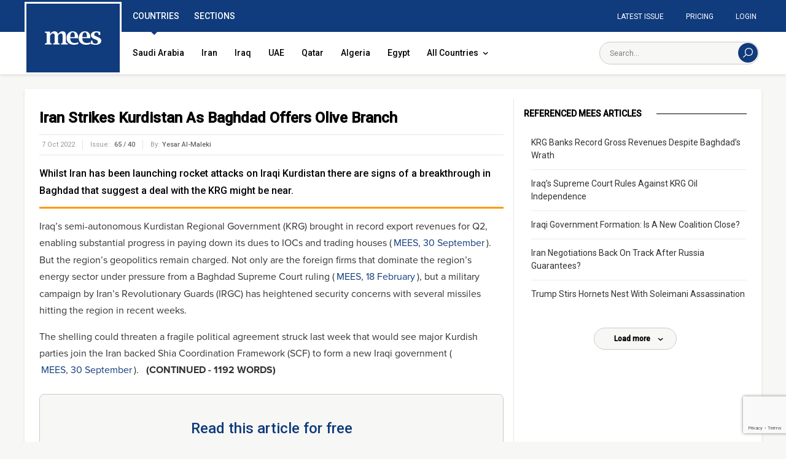

--- FILE ---
content_type: text/html; charset=UTF-8
request_url: https://www.mees.com/2022/10/7/geopolitical-risk/iran-strikes-kurdistan-as-baghdad-offers-olive-branch/c5e483e0-4628-11ed-b0d7-6b260c3bcdad
body_size: 19256
content:
<!doctype html>
<html lang="en">
<head prefix="og: http://ogp.me/ns#">
    <meta charset="utf-8">
    <title>Iran Strikes Kurdistan As Baghdad Offers Olive Branch | M...</title>
<meta name="description" content="Whilst Iran has been launching rocket attacks on Iraqi Kurdistan there are signs of a breakthrough in Baghdad that suggest a deal with the KRG might be nea...">
<meta property="og:type" content="article">
<meta property="og:title" content="Iran Strikes Kurdistan As Baghdad Offers Olive Branch">
<meta property="og:description" content="Whilst Iran has been launching rocket attacks on Iraqi Kurdistan there are signs of a breakthrough in Baghdad that suggest a deal with the KRG might be near.">
<meta property="og:url" content="https://www.mees.com/2022/10/7/geopolitical-risk/iran-strikes-kurdistan-as-baghdad-offers-olive-branch/c5e483e0-4628-11ed-b0d7-6b260c3bcdad">
<meta property="og:image" content="https://www.mees.com/images/open-graph-default.png">
<meta property="og:site_name" content="MEES">
<meta name="twitter:card" content="summary">
<meta name="twitter:site" content="@MeesEnergy">
<meta name="twitter:title" content="Iran Strikes Kurdistan As Baghdad Offers Olive Branch">
<meta name="twitter:description" content="Whilst Iran has been launching rocket attacks on Iraqi Kurdistan there are signs of a breakthrough in Baghdad that suggest a deal with the KRG might be near.">
    
    <meta name="twitter:image" content="https://www.mees.com/images/twitter-summary-default.png">
    <meta http-equiv="X-UA-Compatible" content="IE=edge">
    <meta name="viewport" content="width=device-width, initial-scale=1">
    <meta name="csrf-token" content="Ijn2nXtZa5IcsYA8TG8zK6xRsNvnptQB9v8clyRw">
    <meta name="MobileOptimized" content="width"/>
    <meta name="HandheldFriendly" content="true"/>
    <meta name="theme-color" content="#103b7c">
    <link rel="preconnect" href="//fonts.gstatic.com/" crossorigin>
    <link rel="dns-prefetch" href="https://cdnjs.cloudflare.com">
    <link rel="stylesheet" href="//fonts.googleapis.com/css?family=Roboto:400,500">
    <link rel="stylesheet" href="https://use.typekit.net/kst6vos.css">
    <link rel="stylesheet" href="/css/app.css?id=69510030b4cdb3163b92">
    <link rel="stylesheet" href="/css/export.css">
    <link rel="canonical" href="https://www.mees.com/2022/10/7/geopolitical-risk/iran-strikes-kurdistan-as-baghdad-offers-olive-branch/c5e483e0-4628-11ed-b0d7-6b260c3bcdad"/>
    <link href="/images/favicon.png" rel="shortcut icon" type="image/x-icon">
    <link href="/images/webclip.png" rel="apple-touch-icon">
        <script type="application/ld+json">{"@context":"https:\/\/schema.org","@type":"Article","@id":"c5e483e0-4628-11ed-b0d7-6b260c3bcdad","inLanguage":"en-US","datePublished":"1970-01-01T02:00:00+02:00","dateCreated":"2022-10-07T12:37:41+03:00","isAccessibleForFree":"False","url":"https:\/\/www.mees.com\/2022\/10\/7\/geopolitical-risk\/iran-strikes-kurdistan-as-baghdad-offers-olive-branch\/c5e483e0-4628-11ed-b0d7-6b260c3bcdad","description":"Whilst Iran has been launching rocket attacks on Iraqi Kurdistan there are signs of a breakthrough in Baghdad that suggest a deal with the KRG might be near.","image":"https:\/\/www.mees.com\/images\/open-graph-default.png","articleSection":"Iran,Geopolitical Risk,Middle East","headline":"Iran Strikes Kurdistan As Baghdad Offers Olive Branch","articleBody":["Whilst Iran has been launching rocket attacks on Iraqi Kurdistan there are signs of a breakthrough in Baghdad that suggest a deal with the KRG might be near.","Iraq’s semi-autonomous Kurdistan Regional Government (KRG) brought in record export revenues for Q2, enabling substantial progress in paying down its dues to IOCs and trading houses (MEES, 30 September). But the region’s geopolitics remain charged. Not only are the foreign firms that dominate the region’s energy sector under pressure from a Baghdad Supreme Court ruling (MEES, 18 February), but a military campaign by Iran’s Revolutionary Guards (IRGC) has heightened security concerns with several missiles hitting the region in recent weeks."],"wordCount":1192,"mainEntityOfPage":{"@type":"Article","@id":"https:\/\/www.mees.com\/2022\/10\/7\/geopolitical-risk\/iran-strikes-kurdistan-as-baghdad-offers-olive-branch\/c5e483e0-4628-11ed-b0d7-6b260c3bcdad"},"publisher":{"@type":"Organization","@id":"https:\/\/www.mees.com","name":"MEES Data Driven Middle East Oil & Gas Analysis","url":"https:\/\/www.mees.com","logo":{"@type":"ImageObject","url":"https:\/\/www.mees.com\/images\/open-graph-default.png"},"sameAs":["http:\/\/www.twitter.com\/MeesEnergy","http:\/\/www.linkedin.com\/company\/mees","https:\/\/en.wikipedia.org\/wiki\/Middle_East_Economic_Survey"]},"hasPart":{"@type":"WebPageElement","isAccessibleForFree":false,"cssSelector":".article-body"},"author":[{"@type":"Person","name":"Yesar Al-Maleki"}]}</script>
        <style>.article-body .subheader {
            font-size: .875rem;
        }</style>
        <script src="https://cdnjs.cloudflare.com/polyfill/v2/polyfill.min.js"></script>
        <script>
            var ABTesting2 = 1;
        </script>
        
    <script>(function(w,d,s,l,i){w[l]=w[l]||[];w[l].push({'gtm.start': new Date().getTime(),event:'gtm.js'});var f=d.getElementsByTagName(s)[0],
    j=d.createElement(s),dl=l!='dataLayer'?'&l='+l:'';j.async=true;j.src=
    'https://www.googletagmanager.com/gtm.js?id='+i+dl;f.parentNode.insertBefore(j,f);
    })(window,document,'script','dataLayer','GTM-MZJ77Q7');</script>
</head>
<body class="font-base antialiased text-black bg-concrete-light leading-tight ">

<div id="app">
    <div class="nav-fixed xl:hidden pin-t block fixed text-black w-full z-30 shadow"
     :class="{'h-full max-h-full overflow-y-scroll scrolling-touch nav-fixed-open': navOpen}" id="nav-fixed">

    <div v-on-clickaway.mousedown="away">
        <div class="nav-bar flex content-center justify-between p-3 bg-white shadow">
            <div class="w-10 flex content-center justify-center mt-1">
                <hamburger-menu ref="hamburgerMenu"/>
            </div>
            <div class="flex items-center justify-center">
                <a class="block text-blue w-24 px-1 pt-1" href="https://www.mees.com" aria-label="Home">
                    <svg xmlns="http://www.w3.org/2000/svg" viewBox="0 0 180.27 43.13">
    <path fill="currentColor" d="M16.72,8.76a22.69,22.69,0,0,1,6.59-6.54A14.23,14.23,0,0,1,30.92,0a10.91,10.91,0,0,1,7.16,2.18,10.52,10.52,0,0,1,3.43,6.54,29.66,29.66,0,0,1,7.41-6.54A14.65,14.65,0,0,1,56.37,0Q67.28,0,67.28,11.87V31.33c0,3.33.25,5.36.75,6.07s2,1.12,4.58,1.3h.68v3.49H51.54V38.74h.71q3.14-.2,3.75-1.26c.41-.71.62-2.75.61-6.11v-17q0-7.57-4.82-7.57a9.16,9.16,0,0,0-5.16,1.62A17.24,17.24,0,0,0,42,13.34v18q0,5,.64,6.09c.43.73,1.68,1.15,3.76,1.28h.67V42.2H26.26V38.74H27c2.09-.13,3.34-.54,3.75-1.24s.62-2.74.61-6.12v-17a10.8,10.8,0,0,0-1.2-5.69,4,4,0,0,0-3.65-1.9,9.34,9.34,0,0,0-5.22,1.6,16.26,16.26,0,0,0-4.55,4.83v18.1q0,5,.65,6.09c.43.73,1.67,1.15,3.71,1.28h.71v3.49H0V38.74H.71c2.53-.18,4-.61,4.55-1.3S6,34.73,6,31.37V11.92c0-3.33-.25-5.36-.75-6.07S3.24,4.7.71,4.55H0V1H16.72Z"/>
    <path fill="currentColor" d="M106.67,40.61a43.65,43.65,0,0,1-14.35,2.56q-10.56,0-16.7-5.94T69.47,21.11q0-9.39,5.53-15.19T89.45.08q17.2,0,17.21,21.11V22H80.89q0,7.81,3.65,11.72t10.93,3.91a28.6,28.6,0,0,0,11.2-2.72ZM81.16,18.48H95.74V17.17q0-7.47-1.51-10.56A5.3,5.3,0,0,0,89,3.53a6.33,6.33,0,0,0-5.89,3.73Q81.15,11,81.16,18.48Z"/>
    <path fill="currentColor" d="M145.29,40.61a43.65,43.65,0,0,1-14.35,2.56q-10.56,0-16.7-5.94T108.1,21.11q0-9.39,5.54-15.23T128.09,0Q145.3,0,145.3,21.15V22H119.52q0,7.82,3.65,11.72T134.1,37.6a28.72,28.72,0,0,0,11.19-2.68ZM119.78,18.48h14.58V17.17q0-7.47-1.51-10.56a5.3,5.3,0,0,0-5.2-3.08,6.32,6.32,0,0,0-5.9,3.73Q119.79,11,119.78,18.48Z"/>
    <path fill="currentColor" d="M147,40.35V29.72h5.07v.67q.23,4.66,1.39,6,3,3.3,8.95,3.31a6.8,6.8,0,0,0,4.85-1.84,6,6,0,0,0,2-4.55q0-4.17-7-7L158.84,25Q147,20.29,147,12.32a10.54,10.54,0,0,1,4.56-9Q156.12,0,163.89,0a45.75,45.75,0,0,1,12.83,2v9.92h-5.11v-.71l-.07-1.8q0-5.82-6.78-5.82a7.08,7.08,0,0,0-5,1.92,6.16,6.16,0,0,0-2.06,4.69,4.61,4.61,0,0,0,1.52,3.66,22.71,22.71,0,0,0,6.18,3.06l3.38,1.32q11.53,4.44,11.53,11.87a11.25,11.25,0,0,1-4.88,9.36q-4.87,3.68-12.4,3.68A41.2,41.2,0,0,1,147,40.35Z"/>
</svg>
                </a>
            </div>
            <div class="w-10 flex content-center justify-center pr-0">
                
                <nav-search-button ref="searchButton"></nav-search-button>
            </div>
        </div>

        
        <div class="shadow w-full bg-white -mt-0" v-cloak>
            <nav-search>
                <svg class="fill-current" xmlns="http://www.w3.org/2000/svg" viewBox="0 0 18 18">
    <path d="M10.619,-0.000 C6.549,-0.000 3.238,3.310 3.238,7.381 C3.238,9.163 3.874,10.800 4.929,12.077 L0.000,17.006 L0.994,18.000 L5.923,13.071 C7.200,14.126 8.837,14.762 10.619,14.762 C14.689,14.762 18.000,11.451 18.000,7.381 C18.000,3.310 14.689,-0.000 10.619,-0.000 ZM10.619,13.356 C7.325,13.356 4.644,10.675 4.644,7.381 C4.644,4.087 7.325,1.406 10.619,1.406 C13.914,1.406 16.594,4.087 16.594,7.381 C16.594,10.675 13.914,13.356 10.619,13.356 Z"/>
</svg>
            </nav-search>
        </div>

        <nav class="nav border-t border-gallery shadow w-full -mt-0 hidden" role="navigation"
             :class="{ 'nav-open': navOpen }">
            <ul class="nav-list nav-list--0 list-reset bg-white shadow">
                                    <li class="nav-item">
    <div class="nav-item-inner">
        <a href="#" class="nav-link "
                                 v-on:click.stop.prevent="nav1 = nav1 != '10' ? '10' : ''; nav2=&#039;&#039;"
           :class="{ active:nav1 == '10' }"
                        >
            <span class="nav-link-inner">
                <span class="block">Countries</span>
                                    <span class="block w-3 nav-arrow">
                        <svg
 class="fill-current"
 xmlns="http://www.w3.org/2000/svg"
 xmlns:xlink="http://www.w3.org/1999/xlink"
 viewBox="0 0 14 10">
<path fill-rule="evenodd" stroke="currentColor" stroke-width="2px" stroke-linecap="butt" stroke-linejoin="miter" fill="none"
 d="M11.491,3.000 L6.500,7.991 L1.508,3.000 "/>
</svg>
                    </span>
                            </span>
        </a>
                    <ul class="nav-list nav-list--children nav-list--1 list-reset">
                                    
                                            <li class="nav-item">
            <a href="https://www.mees.com/country/saudi-arabia" class="nav-link">
            <span class="nav-link-inner">
                <span class="block">Saudi Arabia</span>
            </span>
        </a>
    </li>
                                                        
                                            <li class="nav-item">
            <a href="https://www.mees.com/country/iran" class="nav-link">
            <span class="nav-link-inner">
                <span class="block">Iran</span>
            </span>
        </a>
    </li>
                                                        
                                            <div class="flex">
                                                                                            <li class="nav-item">
            <a href="https://www.mees.com/country/iraq" class="nav-link">
            <span class="nav-link-inner">
                <span class="block">Iraq</span>
            </span>
        </a>
    </li>
                                                                                            <li class="nav-item">
            <a href="https://www.mees.com/region/krg" class="nav-link">
            <span class="nav-link-inner">
                <span class="block">KRG</span>
            </span>
        </a>
    </li>
                                                    </div>
                                                        
                                            <li class="nav-item">
            <a href="https://www.mees.com/country/uae" class="nav-link">
            <span class="nav-link-inner">
                <span class="block">UAE</span>
            </span>
        </a>
    </li>
                                                        
                                            <li class="nav-item">
            <a href="https://www.mees.com/country/qatar" class="nav-link">
            <span class="nav-link-inner">
                <span class="block">Qatar</span>
            </span>
        </a>
    </li>
                                                        
                                            <li class="nav-item">
            <a href="https://www.mees.com/country/algeria" class="nav-link">
            <span class="nav-link-inner">
                <span class="block">Algeria</span>
            </span>
        </a>
    </li>
                                                        
                                            <li class="nav-item">
            <a href="https://www.mees.com/country/egypt" class="nav-link">
            <span class="nav-link-inner">
                <span class="block">Egypt</span>
            </span>
        </a>
    </li>
                                                        
                                            <li class="nav-item">
            <li class="nav-item">
    <div class="nav-item-inner">
        <a href="#" class="nav-link nav-link--children"
                                 v-on:click.stop.prevent="nav2 = nav2 != '27' ? '27' : ''; "
           :class="{ active:nav2 == '27' }"
                        >
            <span class="nav-link-inner">
                <span class="block">More Countries</span>
                                    <span class="block w-3 nav-arrow">
                        <svg
 class="fill-current"
 xmlns="http://www.w3.org/2000/svg"
 xmlns:xlink="http://www.w3.org/1999/xlink"
 viewBox="0 0 14 10">
<path fill-rule="evenodd" stroke="currentColor" stroke-width="2px" stroke-linecap="butt" stroke-linejoin="miter" fill="none"
 d="M11.491,3.000 L6.500,7.991 L1.508,3.000 "/>
</svg>
                    </span>
                            </span>
        </a>
                    <ul class="nav-list nav-list--children nav-list--2 list-reset">
                                    
                                            <li class="nav-item">
            <a href="https://www.mees.com/country/oman" class="nav-link">
            <span class="nav-link-inner">
                <span class="block">Oman</span>
            </span>
        </a>
    </li>
                                                        
                                            <li class="nav-item">
            <a href="https://www.mees.com/country/yemen" class="nav-link">
            <span class="nav-link-inner">
                <span class="block">Yemen</span>
            </span>
        </a>
    </li>
                                                        
                                            <li class="nav-item">
            <a href="https://www.mees.com/country/bahrain" class="nav-link">
            <span class="nav-link-inner">
                <span class="block">Bahrain</span>
            </span>
        </a>
    </li>
                                                        
                                            <li class="nav-item">
            <a href="https://www.mees.com/country/libya" class="nav-link">
            <span class="nav-link-inner">
                <span class="block">Libya</span>
            </span>
        </a>
    </li>
                                                        
                                            <li class="nav-item">
            <a href="https://www.mees.com/country/sudan" class="nav-link">
            <span class="nav-link-inner">
                <span class="block">Sudan</span>
            </span>
        </a>
    </li>
                                                        
                                            <li class="nav-item">
            <a href="https://www.mees.com/country/tunisia" class="nav-link">
            <span class="nav-link-inner">
                <span class="block">Tunisia</span>
            </span>
        </a>
    </li>
                                                        
                                            <li class="nav-item">
            <a href="https://www.mees.com/country/morocco" class="nav-link">
            <span class="nav-link-inner">
                <span class="block">Morocco</span>
            </span>
        </a>
    </li>
                                                        
                                            <li class="nav-item">
            <a href="https://www.mees.com/country/mauritania" class="nav-link">
            <span class="nav-link-inner">
                <span class="block">Mauritania</span>
            </span>
        </a>
    </li>
                                                        
                                            <li class="nav-item">
            <a href="https://www.mees.com/country/cyprus" class="nav-link">
            <span class="nav-link-inner">
                <span class="block">Cyprus</span>
            </span>
        </a>
    </li>
                                                        
                                            <li class="nav-item">
            <a href="https://www.mees.com/country/lebanon" class="nav-link">
            <span class="nav-link-inner">
                <span class="block">Lebanon</span>
            </span>
        </a>
    </li>
                                                        
                                            <li class="nav-item">
            <a href="https://www.mees.com/country/jordan" class="nav-link">
            <span class="nav-link-inner">
                <span class="block">Jordan</span>
            </span>
        </a>
    </li>
                                                        
                                            <li class="nav-item">
            <a href="https://www.mees.com/country/palestine" class="nav-link">
            <span class="nav-link-inner">
                <span class="block">Palestine</span>
            </span>
        </a>
    </li>
                                                        
                                            <li class="nav-item">
            <a href="https://www.mees.com/country/israel" class="nav-link">
            <span class="nav-link-inner">
                <span class="block">Israel</span>
            </span>
        </a>
    </li>
                                                        
                                            <li class="nav-item">
            <a href="https://www.mees.com/country/syria" class="nav-link">
            <span class="nav-link-inner">
                <span class="block">Syria</span>
            </span>
        </a>
    </li>
                                                </ul>
            </div>
</li>
    </li>
                                                </ul>
            </div>
</li>
                                    <li class="nav-item">
    <div class="nav-item-inner">
        <a href="#" class="nav-link "
                                 v-on:click.stop.prevent="nav1 = nav1 != '11' ? '11' : ''; nav2=&#039;&#039;"
           :class="{ active:nav1 == '11' }"
                        >
            <span class="nav-link-inner">
                <span class="block">Sections</span>
                                    <span class="block w-3 nav-arrow">
                        <svg
 class="fill-current"
 xmlns="http://www.w3.org/2000/svg"
 xmlns:xlink="http://www.w3.org/1999/xlink"
 viewBox="0 0 14 10">
<path fill-rule="evenodd" stroke="currentColor" stroke-width="2px" stroke-linecap="butt" stroke-linejoin="miter" fill="none"
 d="M11.491,3.000 L6.500,7.991 L1.508,3.000 "/>
</svg>
                    </span>
                            </span>
        </a>
                    <ul class="nav-list nav-list--children nav-list--1 list-reset">
                                    
                                            <li class="nav-item">
            <a href="https://www.mees.com/section/oil-gas" class="nav-link">
            <span class="nav-link-inner">
                <span class="block">Oil &amp; Gas</span>
            </span>
        </a>
    </li>
                                                        
                                            <li class="nav-item">
            <a href="https://www.mees.com/section/opec" class="nav-link">
            <span class="nav-link-inner">
                <span class="block">OPEC &amp; Global Markets</span>
            </span>
        </a>
    </li>
                                                        
                                            <li class="nav-item">
            <a href="https://www.mees.com/section/corporate" class="nav-link">
            <span class="nav-link-inner">
                <span class="block">Corporate</span>
            </span>
        </a>
    </li>
                                                        
                                            <li class="nav-item">
            <a href="https://www.mees.com/section/power-water" class="nav-link">
            <span class="nav-link-inner">
                <span class="block">Power</span>
            </span>
        </a>
    </li>
                                                        
                                            <li class="nav-item">
            <li class="nav-item">
    <div class="nav-item-inner">
        <a href="#" class="nav-link nav-link--children"
                                 v-on:click.stop.prevent="nav2 = nav2 != '24' ? '24' : ''; "
           :class="{ active:nav2 == '24' }"
                        >
            <span class="nav-link-inner">
                <span class="block">All Sections</span>
                                    <span class="block w-3 nav-arrow">
                        <svg
 class="fill-current"
 xmlns="http://www.w3.org/2000/svg"
 xmlns:xlink="http://www.w3.org/1999/xlink"
 viewBox="0 0 14 10">
<path fill-rule="evenodd" stroke="currentColor" stroke-width="2px" stroke-linecap="butt" stroke-linejoin="miter" fill="none"
 d="M11.491,3.000 L6.500,7.991 L1.508,3.000 "/>
</svg>
                    </span>
                            </span>
        </a>
                    <ul class="nav-list nav-list--children nav-list--2 list-reset">
                                    
                                            <li class="nav-item">
            <a href="https://www.mees.com/section/oil-gas" class="nav-link">
            <span class="nav-link-inner">
                <span class="block">Oil &amp; Gas</span>
            </span>
        </a>
    </li>
                                                        
                                            <li class="nav-item">
            <a href="https://www.mees.com/section/opec" class="nav-link">
            <span class="nav-link-inner">
                <span class="block">OPEC &amp; Global Markets</span>
            </span>
        </a>
    </li>
                                                        
                                            <li class="nav-item">
            <a href="https://www.mees.com/section/corporate" class="nav-link">
            <span class="nav-link-inner">
                <span class="block">Corporate</span>
            </span>
        </a>
    </li>
                                                        
                                            <li class="nav-item">
            <a href="https://www.mees.com/section/power-water" class="nav-link">
            <span class="nav-link-inner">
                <span class="block">Power</span>
            </span>
        </a>
    </li>
                                                        
                                            <li class="nav-item">
            <a href="https://www.mees.com/section/refining-petrochemicals" class="nav-link">
            <span class="nav-link-inner">
                <span class="block">Refining &amp; Petchems</span>
            </span>
        </a>
    </li>
                                                        
                                            <li class="nav-item">
            <a href="https://www.mees.com/section/transportation" class="nav-link">
            <span class="nav-link-inner">
                <span class="block">Transportation / LNG</span>
            </span>
        </a>
    </li>
                                                        
                                            <li class="nav-item">
            <a href="https://www.mees.com/section/geopolitical-risk" class="nav-link">
            <span class="nav-link-inner">
                <span class="block">Geopolitics</span>
            </span>
        </a>
    </li>
                                                        
                                            <li class="nav-item">
            <a href="https://www.mees.com/section/economics-finance" class="nav-link">
            <span class="nav-link-inner">
                <span class="block">Economics</span>
            </span>
        </a>
    </li>
                                                        
                                            <li class="nav-item">
            <a href="https://www.mees.com/section/op-ed-documents" class="nav-link">
            <span class="nav-link-inner">
                <span class="block">Op-Ed</span>
            </span>
        </a>
    </li>
                                                        
                                            <li class="nav-item">
            <a href="https://www.mees.com/section/selected-data" class="nav-link">
            <span class="nav-link-inner">
                <span class="block">Selected Data</span>
            </span>
        </a>
    </li>
                                                </ul>
            </div>
</li>
    </li>
                                                </ul>
            </div>
</li>
                                    <li class="nav-item">
    <div class="nav-item-inner">
        <a href="#" class="nav-link "
                                 v-on:click.stop.prevent="nav1 = nav1 != '12' ? '12' : ''; nav2=&#039;&#039;"
           :class="{ active:nav1 == '12' }"
                        >
            <span class="nav-link-inner">
                <span class="block">Regions</span>
                                    <span class="block w-3 nav-arrow">
                        <svg
 class="fill-current"
 xmlns="http://www.w3.org/2000/svg"
 xmlns:xlink="http://www.w3.org/1999/xlink"
 viewBox="0 0 14 10">
<path fill-rule="evenodd" stroke="currentColor" stroke-width="2px" stroke-linecap="butt" stroke-linejoin="miter" fill="none"
 d="M11.491,3.000 L6.500,7.991 L1.508,3.000 "/>
</svg>
                    </span>
                            </span>
        </a>
                    <ul class="nav-list nav-list--children nav-list--1 list-reset">
                                    
                                            <li class="nav-item">
            <a href="/region/middle-east" class="nav-link">
            <span class="nav-link-inner">
                <span class="block">Middle East</span>
            </span>
        </a>
    </li>
                                                        
                                            <li class="nav-item">
            <a href="/region/gulf" class="nav-link">
            <span class="nav-link-inner">
                <span class="block">Gulf</span>
            </span>
        </a>
    </li>
                                                        
                                            <li class="nav-item">
            <a href="/region/north-africa" class="nav-link">
            <span class="nav-link-inner">
                <span class="block">North Africa</span>
            </span>
        </a>
    </li>
                                                        
                                            <li class="nav-item">
            <a href="/region/east-mediterranean" class="nav-link">
            <span class="nav-link-inner">
                <span class="block">East Mediterranean</span>
            </span>
        </a>
    </li>
                                                </ul>
            </div>
</li>
                                    <li class="nav-item">
    <div class="nav-item-inner">
        <a href="/latest-issue" class="nav-link "
                   >
            <span class="nav-link-inner">
                <span class="block">Latest Issue</span>
                            </span>
        </a>
            </div>
</li>
                                    <li class="nav-item">
    <div class="nav-item-inner">
        <a href="/pricing" class="nav-link "
                   >
            <span class="nav-link-inner">
                <span class="block">Pricing</span>
                            </span>
        </a>
            </div>
</li>
                                    <li class="nav-item">
    <div class="nav-item-inner">
        <a href="/about-us" class="nav-link "
                   >
            <span class="nav-link-inner">
                <span class="block">About us</span>
                            </span>
        </a>
            </div>
</li>
                                    <li class="nav-item">
    <div class="nav-item-inner">
        <a href="/contact-us" class="nav-link "
                   >
            <span class="nav-link-inner">
                <span class="block">Contact</span>
                            </span>
        </a>
            </div>
</li>
                            </ul>

            
            <div class="flex flex-wrap content-center justify-center py-6 px-3 w-full bg-white">
                                    
                    <a class="nav-cta border border-silver text-black  hover:bg-blue hover:text-white"
                       href="https://www.mees.com/login?ref=c5e483e0-4628-11ed-b0d7-6b260c3bcdad">Login</a>
                    <a class="nav-cta bg-orange-dark text-white hover:bg-orange"
                       href="https://www.mees.com/free-trial">Free Trial</a>
                            </div>
        </nav>
    </div>
</div>

<header class="block pt-12 xl:pt-0 mt-2 xl:mt-0 shadow">
    <div class="hidden xl:block">
        
        <div class="header-row-top bg-blue">
            <div class="container mx-auto">
                <div class="flex content-between justify-between flex-wrap">
                    
                    <div class="relative logo-width">
    <a class="absolute" href="/" aria-label="MEES Logo">
        <svg class="logo-svg bg-blue fill-current border-3 border-white text-white" xmlns="http://www.w3.org/2000/svg" viewBox="0 0 180.27 43.13">
    <path d="M16.72,8.76a22.69,22.69,0,0,1,6.59-6.54A14.23,14.23,0,0,1,30.92,0a10.91,10.91,0,0,1,7.16,2.18,10.52,10.52,0,0,1,3.43,6.54,29.66,29.66,0,0,1,7.41-6.54A14.65,14.65,0,0,1,56.37,0Q67.28,0,67.28,11.87V31.33c0,3.33.25,5.36.75,6.07s2,1.12,4.58,1.3h.68v3.49H51.54V38.74h.71q3.14-.2,3.75-1.26c.41-.71.62-2.75.61-6.11v-17q0-7.57-4.82-7.57a9.16,9.16,0,0,0-5.16,1.62A17.24,17.24,0,0,0,42,13.34v18q0,5,.64,6.09c.43.73,1.68,1.15,3.76,1.28h.67V42.2H26.26V38.74H27c2.09-.13,3.34-.54,3.75-1.24s.62-2.74.61-6.12v-17a10.8,10.8,0,0,0-1.2-5.69,4,4,0,0,0-3.65-1.9,9.34,9.34,0,0,0-5.22,1.6,16.26,16.26,0,0,0-4.55,4.83v18.1q0,5,.65,6.09c.43.73,1.67,1.15,3.71,1.28h.71v3.49H0V38.74H.71c2.53-.18,4-.61,4.55-1.3S6,34.73,6,31.37V11.92c0-3.33-.25-5.36-.75-6.07S3.24,4.7.71,4.55H0V1H16.72Z"/><path d="M106.67,40.61a43.65,43.65,0,0,1-14.35,2.56q-10.56,0-16.7-5.94T69.47,21.11q0-9.39,5.53-15.19T89.45.08q17.2,0,17.21,21.11V22H80.89q0,7.81,3.65,11.72t10.93,3.91a28.6,28.6,0,0,0,11.2-2.72ZM81.16,18.48H95.74V17.17q0-7.47-1.51-10.56A5.3,5.3,0,0,0,89,3.53a6.33,6.33,0,0,0-5.89,3.73Q81.15,11,81.16,18.48Z"/><path d="M145.29,40.61a43.65,43.65,0,0,1-14.35,2.56q-10.56,0-16.7-5.94T108.1,21.11q0-9.39,5.54-15.23T128.09,0Q145.3,0,145.3,21.15V22H119.52q0,7.82,3.65,11.72T134.1,37.6a28.72,28.72,0,0,0,11.19-2.68ZM119.78,18.48h14.58V17.17q0-7.47-1.51-10.56a5.3,5.3,0,0,0-5.2-3.08,6.32,6.32,0,0,0-5.9,3.73Q119.79,11,119.78,18.48Z"/><path d="M147,40.35V29.72h5.07v.67q.23,4.66,1.39,6,3,3.3,8.95,3.31a6.8,6.8,0,0,0,4.85-1.84,6,6,0,0,0,2-4.55q0-4.17-7-7L158.84,25Q147,20.29,147,12.32a10.54,10.54,0,0,1,4.56-9Q156.12,0,163.89,0a45.75,45.75,0,0,1,12.83,2v9.92h-5.11v-.71l-.07-1.8q0-5.82-6.78-5.82a7.08,7.08,0,0,0-5,1.92,6.16,6.16,0,0,0-2.06,4.69,4.61,4.61,0,0,0,1.52,3.66,22.71,22.71,0,0,0,6.18,3.06l3.38,1.32q11.53,4.44,11.53,11.87a11.25,11.25,0,0,1-4.88,9.36q-4.87,3.68-12.4,3.68A41.2,41.2,0,0,1,147,40.35Z"/>
</svg>
    </a>
</div>
                    
                    <tabs>
            <tab name="Countries" >
            <div class="px-1 py-6 flex-auto relative">
                <div v-cloak>
                                            <a class="py-6 px-3 text-sm font-medium text-black no-underline hover:text-blue" href="https://www.mees.com/country/saudi-arabia">Saudi Arabia</a>
                                            <a class="py-6 px-3 text-sm font-medium text-black no-underline hover:text-blue" href="https://www.mees.com/country/iran">Iran</a>
                                            <a class="py-6 px-3 text-sm font-medium text-black no-underline hover:text-blue" href="https://www.mees.com/country/iraq">Iraq</a>
                                            <a class="py-6 px-3 text-sm font-medium text-black no-underline hover:text-blue" href="https://www.mees.com/country/uae">UAE</a>
                                            <a class="py-6 px-3 text-sm font-medium text-black no-underline hover:text-blue" href="https://www.mees.com/country/qatar">Qatar</a>
                                            <a class="py-6 px-3 text-sm font-medium text-black no-underline hover:text-blue" href="https://www.mees.com/country/algeria">Algeria</a>
                                            <a class="py-6 px-3 text-sm font-medium text-black no-underline hover:text-blue" href="https://www.mees.com/country/egypt">Egypt</a>
                                        
                    <a class="menu-more-item py-6 px-3 text-sm font-medium text-black no-underline hover:text-blue relative" href="#">
                        <span>All Countries</span>
                        <span class="menu-more-chevron pl-1 relative">
                            <svg
 class="fill-current"
 xmlns="http://www.w3.org/2000/svg"
 xmlns:xlink="http://www.w3.org/1999/xlink"
 viewBox="0 0 14 10">
<path fill-rule="evenodd" stroke="currentColor" stroke-width="2px" stroke-linecap="butt" stroke-linejoin="miter" fill="none"
 d="M11.491,3.000 L6.500,7.991 L1.508,3.000 "/>
</svg>
                        </span>
                    </a>
                    
                    <div class="more-submenu more-submenu-countries hidden absolute shadow bg-white p-4">
                        <div class="more-submenu-inner more-submenu-inner-countries flex content-between">
                                                                                                <div class="py-2 pt-0 w-1/3 px-1">
                                        <div class="more-submenu-region px-2 pb-3 font-semibold text-sm uppercase whitespace-no-wrap border-b border-silver">
                                                                                            <a class="more-submenu-region-link text-blue no-underline" href="/region/middle-east">Middle East</a>
                                                <span class="px-1">|</span>                                                                                            <a class="more-submenu-region-link text-blue no-underline" href="/region/gulf">Gulf</a>
                                                                                                                                    </div>
                                                                                    
                                                                                            <a class="more-submenu-link p-2 block text-sm font-medium text-black no-underline hover:bg-blue hover:text-white" href="https://www.mees.com/country/saudi-arabia">Saudi Arabia</a>
                                                                                                                                
                                                                                            <div class="more-submenu-link flex">
                                                                                                                                                                    <a class="p-2 block w-1/2 text-sm font-medium text-black no-underline hover:bg-blue hover:text-white" href="https://www.mees.com/country/iraq">Iraq</a>
                                                                                                                                                                    <a class="p-2 block w-1/2 text-sm font-medium text-black no-underline hover:bg-blue hover:text-white" href="https://www.mees.com/region/krg">KRG</a>
                                                                                                    </div>
                                                                                                                                
                                                                                            <a class="more-submenu-link p-2 block text-sm font-medium text-black no-underline hover:bg-blue hover:text-white" href="https://www.mees.com/country/iran">Iran</a>
                                                                                                                                
                                                                                            <a class="more-submenu-link p-2 block text-sm font-medium text-black no-underline hover:bg-blue hover:text-white" href="https://www.mees.com/country/uae">UAE</a>
                                                                                                                                
                                                                                            <a class="more-submenu-link p-2 block text-sm font-medium text-black no-underline hover:bg-blue hover:text-white" href="https://www.mees.com/country/kuwait">Kuwait</a>
                                                                                                                                
                                                                                            <a class="more-submenu-link p-2 block text-sm font-medium text-black no-underline hover:bg-blue hover:text-white" href="https://www.mees.com/country/qatar">Qatar</a>
                                                                                                                                
                                                                                            <a class="more-submenu-link p-2 block text-sm font-medium text-black no-underline hover:bg-blue hover:text-white" href="https://www.mees.com/country/oman">Oman</a>
                                                                                                                                
                                                                                            <a class="more-submenu-link p-2 block text-sm font-medium text-black no-underline hover:bg-blue hover:text-white" href="https://www.mees.com/country/yemen">Yemen</a>
                                                                                                                                
                                                                                            <a class="more-submenu-link p-2 block text-sm font-medium text-black no-underline hover:bg-blue hover:text-white" href="https://www.mees.com/country/bahrain">Bahrain</a>
                                                                                                                        </div>
                                                                    <div class="py-2 pt-0 w-1/3 px-4">
                                        <div class="more-submenu-region px-2 pb-3 font-semibold text-sm uppercase whitespace-no-wrap border-b border-silver">
                                                                                            <a class="more-submenu-region-link text-blue no-underline" href="/region/north-africa">North Africa</a>
                                                                                                                                    </div>
                                                                                    
                                                                                            <a class="more-submenu-link p-2 block text-sm font-medium text-black no-underline hover:bg-blue hover:text-white" href="https://www.mees.com/country/algeria">Algeria</a>
                                                                                                                                
                                                                                            <a class="more-submenu-link p-2 block text-sm font-medium text-black no-underline hover:bg-blue hover:text-white" href="https://www.mees.com/country/egypt">Egypt</a>
                                                                                                                                
                                                                                            <a class="more-submenu-link p-2 block text-sm font-medium text-black no-underline hover:bg-blue hover:text-white" href="https://www.mees.com/country/libya">Libya</a>
                                                                                                                                
                                                                                            <a class="more-submenu-link p-2 block text-sm font-medium text-black no-underline hover:bg-blue hover:text-white" href="https://www.mees.com/country/sudan">Sudan</a>
                                                                                                                                
                                                                                            <a class="more-submenu-link p-2 block text-sm font-medium text-black no-underline hover:bg-blue hover:text-white" href="https://www.mees.com/country/tunisia">Tunisia</a>
                                                                                                                                
                                                                                            <a class="more-submenu-link p-2 block text-sm font-medium text-black no-underline hover:bg-blue hover:text-white" href="https://www.mees.com/country/morocco">Morocco</a>
                                                                                                                                
                                                                                            <a class="more-submenu-link p-2 block text-sm font-medium text-black no-underline hover:bg-blue hover:text-white" href="https://www.mees.com/country/mauritania">Mauritania</a>
                                                                                                                        </div>
                                                                    <div class="py-2 pt-0 w-1/3 px-1">
                                        <div class="more-submenu-region px-2 pb-3 font-semibold text-sm uppercase whitespace-no-wrap border-b border-silver">
                                                                                            <a class="more-submenu-region-link text-blue no-underline" href="/region/east-mediterranean">East Mediterranean</a>
                                                                                                                                    </div>
                                                                                    
                                                                                            <a class="more-submenu-link p-2 block text-sm font-medium text-black no-underline hover:bg-blue hover:text-white" href="https://www.mees.com/country/cyprus">Cyprus</a>
                                                                                                                                
                                                                                            <a class="more-submenu-link p-2 block text-sm font-medium text-black no-underline hover:bg-blue hover:text-white" href="https://www.mees.com/country/lebanon">Lebanon</a>
                                                                                                                                
                                                                                            <a class="more-submenu-link p-2 block text-sm font-medium text-black no-underline hover:bg-blue hover:text-white" href="https://www.mees.com/country/jordan">Jordan</a>
                                                                                                                                
                                                                                            <a class="more-submenu-link p-2 block text-sm font-medium text-black no-underline hover:bg-blue hover:text-white" href="https://www.mees.com/country/palestine">Palestine</a>
                                                                                                                                
                                                                                            <a class="more-submenu-link p-2 block text-sm font-medium text-black no-underline hover:bg-blue hover:text-white" href="https://www.mees.com/country/israel">Israel</a>
                                                                                                                                
                                                                                            <a class="more-submenu-link p-2 block text-sm font-medium text-black no-underline hover:bg-blue hover:text-white" href="https://www.mees.com/country/syria">Syria</a>
                                                                                                                        </div>
                                                                                    </div>
                    </div>
                </div>
            </div>
        </tab>
            <tab name="Sections" >
            <div class="px-1 py-6 flex-auto relative">
                <div v-cloak>
                                            <a class="py-6 px-3 text-sm font-medium text-black no-underline hover:text-blue" href="https://www.mees.com/section/oil-gas">Oil &amp; Gas</a>
                                            <a class="py-6 px-3 text-sm font-medium text-black no-underline hover:text-blue" href="https://www.mees.com/section/opec">OPEC &amp; Global Markets</a>
                                            <a class="py-6 px-3 text-sm font-medium text-black no-underline hover:text-blue" href="https://www.mees.com/section/corporate">Corporate</a>
                                            <a class="py-6 px-3 text-sm font-medium text-black no-underline hover:text-blue" href="https://www.mees.com/section/power-water">Power</a>
                                        
                    <a class="menu-more-item py-6 px-3 text-sm font-medium text-black no-underline hover:text-blue relative" href="#">
                        <span>All Sections</span>
                        <span class="menu-more-chevron pl-1 relative">
                            <svg
 class="fill-current"
 xmlns="http://www.w3.org/2000/svg"
 xmlns:xlink="http://www.w3.org/1999/xlink"
 viewBox="0 0 14 10">
<path fill-rule="evenodd" stroke="currentColor" stroke-width="2px" stroke-linecap="butt" stroke-linejoin="miter" fill="none"
 d="M11.491,3.000 L6.500,7.991 L1.508,3.000 "/>
</svg>
                        </span>
                    </a>
                    
                    <div class="more-submenu more-submenu-sections hidden absolute shadow bg-white p-4">
                        <div class="more-submenu-inner more-submenu-inner-sections flex content-between">
                                                            <div class="py-2 pt-0">
                                                                            <a class="more-submenu-link p-2 block text-sm font-medium text-black no-underline hover:bg-blue hover:text-white" href="https://www.mees.com/section/oil-gas">Oil &amp; Gas</a>
                                                                            <a class="more-submenu-link p-2 block text-sm font-medium text-black no-underline hover:bg-blue hover:text-white" href="https://www.mees.com/section/opec">OPEC &amp; Global Markets</a>
                                                                            <a class="more-submenu-link p-2 block text-sm font-medium text-black no-underline hover:bg-blue hover:text-white" href="https://www.mees.com/section/corporate">Corporate</a>
                                                                            <a class="more-submenu-link p-2 block text-sm font-medium text-black no-underline hover:bg-blue hover:text-white" href="https://www.mees.com/section/power-water">Power</a>
                                                                            <a class="more-submenu-link p-2 block text-sm font-medium text-black no-underline hover:bg-blue hover:text-white" href="https://www.mees.com/section/refining-petrochemicals">Refining &amp; Petchems</a>
                                                                            <a class="more-submenu-link p-2 block text-sm font-medium text-black no-underline hover:bg-blue hover:text-white" href="https://www.mees.com/section/transportation">Transportation / LNG</a>
                                                                            <a class="more-submenu-link p-2 block text-sm font-medium text-black no-underline hover:bg-blue hover:text-white" href="https://www.mees.com/section/geopolitical-risk">Geopolitics</a>
                                                                            <a class="more-submenu-link p-2 block text-sm font-medium text-black no-underline hover:bg-blue hover:text-white" href="https://www.mees.com/section/economics-finance">Economy &amp; Finance</a>
                                                                            <a class="more-submenu-link p-2 block text-sm font-medium text-black no-underline hover:bg-blue hover:text-white" href="https://www.mees.com/section/op-ed-documents">Op-Ed</a>
                                                                            <a class="more-submenu-link p-2 block text-sm font-medium text-black no-underline hover:bg-blue hover:text-white" href="https://www.mees.com/section/selected-data">Selected Data</a>
                                                                    </div>
                                                    </div>
                    </div>
                </div>
            </div>
        </tab>
    </tabs>
                    
                    <div class="p-4 pr-2 uppercase flex-shrink">
    <div v-cloak>
                                
                            <a class="pr-8 text-xs text-white no-underline hover:text-blue-lightest"
                   href="/latest-issue">Latest Issue</a>
                                            
                            <a class="pr-8 text-xs text-white no-underline hover:text-blue-lightest"
                   href="/pricing">Pricing</a>
                                            
                            <a class="text-xs text-white no-underline hover:text-blue-lightest"
                   href="/login?ref=c5e483e0-4628-11ed-b0d7-6b260c3bcdad">Login</a>
                        </div>
</div>
                </div>
            </div>
        </div>
        
        <div class="bg-white">
            <div class="container mx-auto">
                <div class="flex content-between flex-wrap">
                    
                    <div class="logo-width"></div>
                    
                    <div class="flex-grow"></div>
                    
                    <div class="py-4 px-1 flex-shrink">
    <form class="relative" action="https://www.mees.com/search" method="get">
    <input class="search-input  w-full px-4 py-2 text-xs rounded-full border border-silver text-black focus:bg-white focus:border-blue-lighter bg-concrete-light" type="text" name="q" placeholder="Search..." aria-label="Search" value="">
        <button class="search-button flex justify-center rounded-full bg-blue text-white hover:bg-gold-bright absolute pin-t pin-r" type="submit" aria-label="Search">
        <span class="block w-4 self-center">
            <svg class="fill-current" xmlns="http://www.w3.org/2000/svg" viewBox="0 0 18 18">
    <path d="M10.619,-0.000 C6.549,-0.000 3.238,3.310 3.238,7.381 C3.238,9.163 3.874,10.800 4.929,12.077 L0.000,17.006 L0.994,18.000 L5.923,13.071 C7.200,14.126 8.837,14.762 10.619,14.762 C14.689,14.762 18.000,11.451 18.000,7.381 C18.000,3.310 14.689,-0.000 10.619,-0.000 ZM10.619,13.356 C7.325,13.356 4.644,10.675 4.644,7.381 C4.644,4.087 7.325,1.406 10.619,1.406 C13.914,1.406 16.594,4.087 16.594,7.381 C16.594,10.675 13.914,13.356 10.619,13.356 Z"/>
</svg>
        </span>
    </button>
</form>
</div>
                </div>
            </div>
        </div>
    </div>
</header>
        <div class="container mx-auto pb-1">
    <div class="bg-white shadow xl:mt-6 px-2 py-4 mb-3 lg:mb-0">
        <div class="flex flex-wrap content-center justify-center">
            
            <div class="article-main w-full lg:w-2/3 p-4 lg:border-r border-semi">
                
                <h1 class="text-2xl font-semibold mb-3">Iran Strikes Kurdistan As Baghdad Offers Olive Branch</h1>
                
                <div class="article-info flex items-center leading-normal text-grey-light text-2xs px-1 py-2">
    <span class="article-info-child px-3 border-r border-grey-light">
        7 Oct 2022
    </span>

    
    <span class="article-info-child px-3 border-r border-grey-light">
        <span class="pr-1"> Issue:</span>
        <a class="article-info-link" href="https://www.mees.com/vol/65/issue/40">65&nbsp;/&nbsp;40</a>
    </span>

    
            <span class="article-info-child px-3 flex flex-no-wrap">
            <span class="block pr-1">By:</span>
            <span class="block">
                                    <span class="inline-block "><a href="https://www.mees.com/author/yesar-al-maleki" class="article-info-link" style="text-transform: unset;">Yesar Al-Maleki</a></span>
                            </span>
        </span>
    
    
    </div>                
                
                
                                    <h2 class="text-base font-medium leading-spacey mt-4 pb-3 mb-4 border-b-3 border-orange">Whilst Iran has been launching rocket attacks on Iraqi Kurdistan there are signs of a breakthrough in Baghdad that suggest a deal with the KRG might be near.</h2>
                                
                <div class="article-body mt-4">
                    <p>Iraq’s semi-autonomous Kurdistan Regional Government (KRG) brought in record export revenues for Q2, enabling substantial progress in paying down its dues to IOCs and trading houses (<a href="https://www.mees.com/2022/9/30/oil-gas/krg-banks-record-gross-revenues-despite-baghdads-wrath/db02bb20-40b3-11ed-a17d-f1d0826677d2">MEES, 30 September</a>). But the region’s geopolitics remain charged. Not only are the foreign firms that dominate the region’s energy sector under pressure from a Baghdad Supreme Court ruling (<a href="https://www.mees.com/2022/2/18/geopolitical-risk/iraqs-supreme-court-rules-against-krg-oil-independence/2f5a97e0-90b9-11ec-ba79-61a180ef3c49">MEES, 18 February</a>), but a military campaign by Iran’s Revolutionary Guards (IRGC) has heightened security concerns with several missiles hitting the region in recent weeks.</p>
                                <p>The shelling could threaten a fragile political agreement struck last week that would see major Kurdish parties join the Iran backed Shia Coordination Framework (SCF) to form a new Iraqi government (<a href="https://www.mees.com/2022/9/30/geopolitical-risk/iraqi-government-formation-is-a-new-coalition-close/7165dd70-40b6-11ed-b8ef-a511dd782fe1">MEES, 30 September</a>). <span
                        class="font-semibold pl-2 whitespace-no-wrap">(CONTINUED - 1192 WORDS)</span> </p>
                                                                                                                                                                                                                                                                                        
                </div>
                
                                    

                    
                                            <div class="article-free-trial bg-concrete-light border border-silver rounded-lg my-6 px-4 py-6 sm:px-6 sm:py-10">
    <div class="text-center text-blue mb-6 lg:mb-10">
        <h3 class="font-medium text-xl sm:text-2xl mb-2">Read this article for free</h3>
        <h4 class="article-free-trial-subtitle font-medium">Gain access to over 60-years of energy analysis and news</h4>
    </div>

    <hr id="article-free-trial-form" class="invisible " />
    <div class="flex flex-wrap">
        <div class="w-full mb-4 lg:w-1/2 lg:mb-6 lg:mb-0">
            <ul class="list-reset">
                                    <li class="flex justify-start items-center pl-2 pr-4 py-2 mb-2">
                        <div class="article-free-trial-bullet-icon relative text-orange-dark flex-no-shrink mr-5"> <svg enable-background="new 0 0 512.034 512.034" class="fill-current" viewBox="0 0 512.034 512.034" xmlns="http://www.w3.org/2000/svg">
    <g id="XMLID_876_"><g id="XMLID_2728_"><g id="XMLID_632_"><path id="XMLID_633_" d="m346.5 52.017h-98.667c-5.523 0-10 4.478-10 10s4.477 10 10 10h98.667c5.523 0 10-4.478 10-10s-4.477-10-10-10z"/><path id="XMLID_1239_" d="m178.52 52.017c-2.63 0-5.21 1.069-7.07 2.93-1.86 1.86-2.93 4.44-2.93 7.07s1.07 5.21 2.93 7.069c1.86 1.86 4.44 2.931 7.07 2.931s5.21-1.07 7.07-2.931c1.86-1.859 2.93-4.439 2.93-7.069s-1.07-5.21-2.93-7.07-4.44-2.93-7.07-2.93z"/><path id="XMLID_1240_" d="m58.5 52.017c-2.63 0-5.21 1.069-7.07 2.93-1.86 1.86-2.93 4.44-2.93 7.07s1.07 5.21 2.93 7.069c1.86 1.86 4.44 2.931 7.07 2.931s5.21-1.07 7.07-2.931c1.86-1.859 2.93-4.439 2.93-7.069s-1.07-5.21-2.93-7.07-4.44-2.93-7.07-2.93z"/><path id="XMLID_1242_" d="m118.51 52.017c-2.63 0-5.21 1.069-7.07 2.93s-2.93 4.44-2.93 7.07 1.07 5.21 2.93 7.069c1.86 1.86 4.44 2.931 7.07 2.931s5.21-1.07 7.07-2.931c1.86-1.859 2.93-4.439 2.93-7.069s-1.07-5.21-2.93-7.07c-1.86-1.861-4.44-2.93-7.07-2.93z"/><path id="XMLID_1244_" d="m76.123 380.026h197.877c5.523 0 10-4.478 10-10s-4.477-10-10-10h-197.877c-5.523 0-10 4.478-10 10s4.477 10 10 10z"/><path id="XMLID_1245_" d="m76.123 316.03h29.293c5.523 0 10-4.478 10-10s-4.477-10-10-10h-29.293c-5.523 0-10 4.478-10 10s4.477 10 10 10z"/><path id="XMLID_1246_" d="m76.123 444.021h197.877c5.523 0 10-4.478 10-10s-4.477-10-10-10h-197.877c-5.523 0-10 4.478-10 10s4.477 10 10 10z"/><path id="XMLID_1247_" d="m232.094 296.03h-70.677c-5.523 0-10 4.478-10 10s4.477 10 10 10h70.677c5.523 0 10-4.478 10-10s-4.477-10-10-10z"/><path id="XMLID_1250_" d="m76.123 252.021h155.971c5.523 0 10-4.478 10-10s-4.477-10-10-10h-155.971c-5.523 0-10 4.478-10 10s4.477 10 10 10z"/><path id="XMLID_1252_" d="m76.123 188.026h29.293c5.523 0 10-4.478 10-10s-4.477-10-10-10h-29.293c-5.523 0-10 4.478-10 10s4.477 10 10 10z"/><path id="XMLID_1254_" d="m274 188.026c5.523 0 10-4.478 10-10s-4.477-10-10-10h-109.583c-5.523 0-10 4.478-10 10s4.477 10 10 10z"/><path id="XMLID_1255_" d="m10 316.027c2.63 0 5.21-1.06 7.07-2.93 1.86-1.86 2.93-4.44 2.93-7.07s-1.07-5.21-2.93-7.07c-1.86-1.859-4.44-2.93-7.07-2.93s-5.21 1.07-7.07 2.93-2.93 4.44-2.93 7.07 1.07 5.21 2.93 7.07c1.86 1.87 4.44 2.93 7.07 2.93z"/><path id="XMLID_1260_" d="m394 192.017c-40.804 0-74 33.196-74 74s33.196 74 74 74 74-33.196 74-74-33.196-74-74-74zm0 128c-29.776 0-54-24.225-54-54s24.224-54 54-54 54 24.225 54 54-24.224 54-54 54z"/><path id="XMLID_1270_" d="m509.397 255.724c8.124-25.098-3.03-52.024-26.521-64.026-6.303-3.22-11.336-8.254-14.557-14.558-12.001-23.491-38.929-34.644-64.027-26.52-.097.031-.196.052-.293.083v-140.686c0-5.522-4.477-10-10-10h-383.999c-5.523 0-10 4.478-10 10v251.013c0 5.522 4.477 10 10 10s10-4.478 10-10v-137.013h364v26.686c-.097-.031-.196-.051-.293-.083-25.1-8.128-52.024 3.027-64.027 26.52-3.22 6.304-8.254 11.338-14.557 14.558-23.491 12.002-34.645 38.929-26.52 64.026 2.18 6.733 2.18 13.853 0 20.586-8.124 25.098 3.03 52.024 26.521 64.026 6.303 3.22 11.336 8.254 14.557 14.558 4.767 9.331 11.893 16.71 20.319 21.713v81.382c0 3.63 1.967 6.974 5.138 8.738 3.173 1.767 7.051 1.672 10.135-.241l28.727-17.828v43.359h-364v-140.987c0-5.522-4.477-10-10-10s-10 4.478-10 10v150.987c0 5.522 4.477 10 10 10h384c5.523 0 10-4.478 10-10v-53.359l28.727 17.827c1.612 1 3.441 1.503 5.273 1.503 1.672 0 3.348-.419 4.861-1.262 3.171-1.765 5.138-5.108 5.138-8.738v-81.387c8.426-5.003 15.552-12.377 20.32-21.708 3.22-6.304 8.254-11.338 14.557-14.558 23.491-12.002 34.645-38.929 26.52-64.026-2.179-6.732-2.179-13.852.001-20.585zm-489.397-151.707v-84h364v84zm408 335.997-28.727-17.827c-3.229-2.004-7.316-2.004-10.546 0l-28.727 17.827v-56.442c2.341.316 4.713.479 7.102.479 5.504-.001 11.099-.855 16.604-2.638 6.735-2.18 13.854-2.178 20.587 0 7.896 2.556 15.971 3.201 23.707 2.157zm62.369-157.544c5.083 15.701-1.895 32.547-16.592 40.056-10.075 5.147-18.121 13.193-23.268 23.269-7.508 14.696-24.355 21.671-40.057 16.592-10.762-3.484-22.14-3.484-32.905 0-15.699 5.085-32.547-1.896-40.056-16.592-5.147-10.075-13.193-18.121-23.268-23.269-14.697-7.509-21.674-24.354-16.592-40.056 3.485-10.764 3.485-22.143 0-32.906-5.083-15.701 1.895-32.547 16.592-40.056 10.075-5.147 18.121-13.193 23.268-23.269 5.862-11.473 17.413-18.241 29.668-18.241 3.444 0 6.945.535 10.389 1.649 10.763 3.484 22.142 3.484 32.904 0 15.701-5.081 32.549 1.896 40.057 16.592 5.147 10.075 13.193 18.121 23.268 23.269 14.697 7.509 21.674 24.354 16.592 40.056-3.484 10.764-3.484 22.143 0 32.906z"/><path id="XMLID_1303_" d="m408.642 245.279-20.262 20.263-9.021-9.021c-3.905-3.904-10.237-3.904-14.143 0-3.905 3.905-3.905 10.237 0 14.143l16.093 16.093c1.875 1.875 4.419 2.929 7.071 2.929s5.196-1.054 7.071-2.929l27.333-27.334c3.905-3.905 3.905-10.237 0-14.143-3.906-3.906-10.237-3.906-14.142-.001z"/></g></g></g>
</svg>
 </div>
                        <h5 class="article-free-trial-bullet-text font-normal">Delve into the details backed by data</h5>
                    </li>
                                    <li class="flex justify-start items-center pl-2 pr-4 py-2 mb-2">
                        <div class="article-free-trial-bullet-icon relative text-orange-dark flex-no-shrink mr-5"> <svg class="fill-current" viewBox="0 0 485 485.965" xmlns="http://www.w3.org/2000/svg">
    <path d="M163.879 118.555l6.113.117-2.37 38.68a6.002 6.002 0 003.206 5.687 6.01 6.01 0 006.5-.61l54.668-43.183 80.488.3a26.927 26.927 0 0018.711-7.241 24.99 24.99 0 008.016-18.137l.434-67.328c.117-14.11-11.68-25.692-26.301-25.813L297.949.883 164.801 0h-.235a27.384 27.384 0 00-18.691 7.262 25.008 25.008 0 00-8.23 18.136v.016l-.22 67.324c-.116 14.114 11.9 25.696 26.454 25.817zm-13.8-93.063a13.103 13.103 0 014.23-9.484A14.924 14.924 0 01164.579 12h.132l133.148.883 15.387.137c8 .066 14.461 6.222 14.399 13.726l-.434 67.332a13.087 13.087 0 01-4.23 9.48 14.9 14.9 0 01-10.422 3.989l-82.614-.309a6.015 6.015 0 00-3.738 1.293L180.418 144.7l1.934-31.535a5.995 5.995 0 00-5.875-6.367l-12.434-.238c-8-.067-14.461-6.215-14.402-13.723zm0 0"/><path d="M184.61 51h108.066c3.312 0 6-2.688 6-6s-2.688-6-6-6H184.609c-3.312 0-6 2.688-6 6s2.688 6 6 6zm0 0M184.61 78h87.234c3.312 0 6-2.688 6-6s-2.688-6-6-6h-87.235c-3.312 0-6 2.688-6 6s2.688 6 6 6zm0 0M121.645 117.184C121.645 94.992 103.652 77 81.457 77h-.629c-22.195 0-40.183 17.992-40.183 40.184v14.632c0 22.192 17.988 40.184 40.183 40.184h.629c22.195 0 40.188-17.992 40.188-40.184zm-12 14.632c0 15.567-12.622 28.184-28.188 28.184h-.629c-15.566 0-28.183-12.617-28.183-28.184v-14.632C52.645 101.617 65.262 89 80.828 89h.629c15.566 0 28.188 12.617 28.188 28.184zm0 0M14.195 333.602l6.242 5.968a31.904 31.904 0 019.758 21.485l5.457 114.187A6.051 6.051 0 0041.664 481h82.2a6.033 6.033 0 005.991-5.754L135.301 361a31.888 31.888 0 019.644-21.41l6.285-6.028a44.341 44.341 0 0013.415-31.53v-66.68A41.654 41.654 0 00122.918 190h-6.773a5.883 5.883 0 00-5.649 3.844l-8.539 23.699-15.441-16.457a6 6 0 00-4.442-1.91 5.99 5.99 0 00-4.402 1.992l-14.14 15.789-7.512-22.941a5.884 5.884 0 00-5.7-4.016h-7.89a41.7 41.7 0 00-30.918 13.441 41.685 41.685 0 00-10.867 31.91v66.618a44.316 44.316 0 0013.55 31.633zm68.047-119.567l8.024 8.535 8.918 83.024-16.52 16.52-16.516-16.512 8.985-83.614zm-61.87-2.37A29.66 29.66 0 0142.43 202h3.53l9.384 28.707a5.857 5.857 0 006.351 4.008l-7.78 72.469a5.965 5.965 0 001.722 4.875l22.789 22.789a6.005 6.005 0 008.484 0l22.793-22.793a6.015 6.015 0 001.723-4.883l-7.781-72.5a5.877 5.877 0 001.867-.078 5.836 5.836 0 004.425-3.715L120.356 202h2.563a29.65 29.65 0 0122.05 9.672 29.654 29.654 0 017.61 22.844c.012.183.031.363.067.543v66.972a32.276 32.276 0 01-9.782 22.926l-6.234 6.02a43.945 43.945 0 00-13.285 29.468L118.144 469H47.384l-5.168-108.473a43.875 43.875 0 00-13.38-29.562l-6.3-5.98a32.312 32.312 0 01-9.89-23.016v-66.91c0-.2.109-.34.09-.543a29.704 29.704 0 017.64-22.852zm0 0M427.645 109.938c0-20.95-16.989-37.938-37.938-37.938h-.125c-20.953 0-37.937 16.988-37.937 37.938v13.124c0 20.954 16.984 37.938 37.937 37.938h.125c20.95 0 37.938-16.984 37.938-37.938zm-12 13.124c0 14.325-11.614 25.938-25.938 25.938h-.125c-14.328 0-25.937-11.613-25.937-25.938v-13.124c0-14.325 11.609-25.938 25.937-25.938h.125c14.324 0 25.938 11.613 25.938 25.938zm0 0M437.184 175h-20.5a6.085 6.085 0 00-4.657 2.293 27.356 27.356 0 01-42.586-.02 6.054 6.054 0 00-4.656-2.273h-20.488a39.846 39.846 0 00-29.305 12.906 39.837 39.837 0 00-10.347 30.301v90.54c.199 13.03 10.726 23.542 23.757 23.726h.325c4.773-.008 9.43-1.5 13.316-4.274l4.336 133.453a25.21 25.21 0 0016.945 22.922 25.21 25.21 0 0027.492-7.527 25.207 25.207 0 0027.504 7.523 25.203 25.203 0 0016.93-22.941l4.312-133.098c9.293 6.192 21.665 4.98 29.583-2.902a24.927 24.927 0 007.5-17.527v-89.899a39.698 39.698 0 00-10.235-30.277A39.698 39.698 0 00437.184 175zm27.375 42.313c-.02.199.086.398.086.601v90.188a12.847 12.847 0 01-3.926 8.984 11.352 11.352 0 01-8.16 3.383 12.095 12.095 0 01-8.305-3.434 11.836 11.836 0 01-3.61-8.305v-50.164c0-3.312-2.687-6-6-6-3.316 0-6 2.688-6 6v34.946c0 .5-.12 1.035-.136 1.59l-5.313 166.12c-.28 7.223-6.285 12.895-13.511 12.766-7.227-.133-13.02-6.015-13.04-13.242v-109.3c0-3.317-2.687-6-6-6-3.316 0-6 2.683-6 6v109.3c.024 7.184-5.722 13.055-12.906 13.191-7.183.137-13.144-5.511-13.394-12.69l-5.293-165.895c-.024-.774-.406-1.508-.406-2.18V258.57c0-3.312-2.688-6-6-6s-6 2.688-6 6v49.543a12.79 12.79 0 01-3.86 8.977 11.355 11.355 0 01-8.105 3.387 12.2 12.2 0 01-8.375-3.434 11.874 11.874 0 01-3.66-8.297v-90.828c0-.2.199-.402.175-.602A27.687 27.687 0 01344.297 187h17.773a38.596 38.596 0 0028.575 12.426v-.035A38.964 38.964 0 00419.402 187h17.782a27.614 27.614 0 0127.375 30.312zm0 0"/>
</svg>
 </div>
                        <h5 class="article-free-trial-bullet-text font-normal">Exclusive information from high-level officials</h5>
                    </li>
                                    <li class="flex justify-start items-center pl-2 pr-4 py-2 mb-2">
                        <div class="article-free-trial-bullet-icon relative text-orange-dark flex-no-shrink mr-5"> <svg class="fill-current" viewBox="0 0 64 64" xmlns="http://www.w3.org/2000/svg">
    <path d="M22.184 25H13a.997.997 0 00-.707.293L8.586 29h-.77A2.996 2.996 0 005 27c-1.654 0-3 1.346-3 3s1.346 3 3 3a2.996 2.996 0 002.816-2H9c.265 0 .52-.105.707-.293L13.414 27h8.77A2.996 2.996 0 0025 29c.76 0 1.446-.293 1.975-.76l4.075 2.267c-.027.161-.05.324-.05.493 0 1.654 1.346 3 3 3s3-1.346 3-3c0-.169-.023-.332-.05-.493l4.075-2.267c.529.467 1.215.76 1.975.76 1.654 0 3-1.346 3-3a2.996 2.996 0 00-2-2.816v-4.369a2.996 2.996 0 002-2.816c0-1.654-1.346-3-3-3-.76 0-1.446.293-1.975.76l-4.075-2.267c.027-.16.05-.323.05-.492 0-1.654-1.346-3-3-3s-3 1.346-3 3c0 .169.023.332.05.493l-4.075 2.267A2.974 2.974 0 0025 13a2.996 2.996 0 00-2.816 2h-8.77l-3.707-3.707A.997.997 0 009 11H7.816A2.996 2.996 0 005 9c-1.654 0-3 1.346-3 3s1.346 3 3 3a2.996 2.996 0 002.816-2h.77l3.707 3.707A.997.997 0 0013 17h9.184A2.997 2.997 0 0024 18.816V20H7.816A2.996 2.996 0 005 18c-1.654 0-3 1.346-3 3s1.346 3 3 3a2.996 2.996 0 002.816-2H24v1.184A2.997 2.997 0 0022.184 25zM5 31c-.551 0-1-.449-1-1s.449-1 1-1 1 .449 1 1-.449 1-1 1zm0-18c-.551 0-1-.449-1-1s.449-1 1-1 1 .449 1 1-.449 1-1 1zm0 9c-.551 0-1-.449-1-1s.449-1 1-1 1 .449 1 1-.449 1-1 1zm20 5c-.551 0-1-.449-1-1s.449-1 1-1 1 .449 1 1-.449 1-1 1zm1.975-8.76l4.075 2.267c-.027.161-.05.324-.05.493s.023.332.05.493l-4.075 2.267a3.006 3.006 0 00-.975-.576v-4.369c.363-.129.692-.324.975-.575zm14.05 5.52l-4.075-2.267c.027-.161.05-.324.05-.493s-.023-.332-.05-.493l4.075-2.267c.284.25.612.446.975.576v4.369a2.958 2.958 0 00-.975.575zM27.95 25.507l4.075-2.267c.284.25.612.446.975.576v4.369c-.363.13-.692.325-.975.576l-4.075-2.267c.027-.162.05-.325.05-.494s-.023-.332-.05-.493zM34 20c.551 0 1 .449 1 1s-.449 1-1 1-1-.449-1-1 .449-1 1-1zm1 3.816c.363-.13.692-.325.975-.576l4.075 2.267c-.027.161-.05.324-.05.493s.023.332.05.493l-4.075 2.267a3.006 3.006 0 00-.975-.576zm5.05-7.323l-4.075 2.267a3.006 3.006 0 00-.975-.576v-4.369c.363-.13.692-.325.975-.576l4.075 2.267c-.027.162-.05.325-.05.494s.023.332.05.493zM33 18.184c-.363.13-.692.325-.975.576l-4.075-2.267c.027-.161.05-.324.05-.493s-.023-.332-.05-.493l4.075-2.267c.284.25.612.446.975.576zM34 32c-.551 0-1-.449-1-1s.449-1 1-1 1 .449 1 1-.449 1-1 1zm9-5c-.551 0-1-.449-1-1s.449-1 1-1 1 .449 1 1-.449 1-1 1zm0-12c.551 0 1 .449 1 1s-.449 1-1 1-1-.449-1-1 .449-1 1-1zm-9-5c.551 0 1 .449 1 1s-.449 1-1 1-1-.449-1-1 .449-1 1-1zm-9 5c.551 0 1 .449 1 1s-.449 1-1 1-1-.449-1-1 .449-1 1-1z"/><path d="M23 62h16a1 1 0 001-1v-7h13a1 1 0 001-1V41h7a1 1 0 00.955-1.299l-4.986-15.954c-.2-6.068-2.762-11.668-7.234-15.795-4.524-4.174-10.419-6.27-16.586-5.912-7.098.415-13.674 4.31-17.591 10.42l1.684 1.079c3.573-5.573 9.563-9.125 16.025-9.503 5.621-.331 10.992 1.584 15.111 5.386 4.133 3.813 6.476 9.008 6.598 14.627a.957.957 0 00.141.477L59.64 39H53a1 1 0 00-1 1v4h-3c-1.654 0-3-1.346-3-3h-2c0 2.757 2.243 5 5 5h3v6H39a1 1 0 00-1 1v7H24v-.967c0-8.091-2.432-16.364-7.034-23.925a20.315 20.315 0 01-2.287-5.364l-1.934.512a22.317 22.317 0 002.512 5.892C19.668 43.396 22 51.309 22 59.033V61a1 1 0 001 1z"/>
</svg>
 </div>
                        <h5 class="article-free-trial-bullet-text font-normal">Assess future risks and opportunities</h5>
                    </li>
                            </ul>
        </div>

        <div class="w-full lg:w-1/2">
            <form action="https://www.mees.com/free-trial" method="post">
                <input type="hidden" name="_token" value="Ijn2nXtZa5IcsYA8TG8zK6xRsNvnptQB9v8clyRw">                <input type="hidden" name="ref" value="c5e483e0-4628-11ed-b0d7-6b260c3bcdad">
                <input type="hidden" name="article" value="c5e483e0-4628-11ed-b0d7-6b260c3bcdad">
                <div class="lg:border-silver lg:border-l lg:px-4">
                    <input class="form-article text-sm rounded w-full border px-3 py-2 mb-2 " type="text" name="fullname" placeholder="Full Name:" value="" aria-label="Full Name:">
                    <input class="form-article text-sm rounded w-full border px-3 py-2 mb-2 " type="email" name="email" placeholder="Company Email:" value="" aria-label="Company Email:">
                    <input class="form-article text-sm rounded w-full border px-3 py-2 mb-2 " type="password" name="password" placeholder="Password:" value="" aria-label="Password:">
                    <div class="checkbox form-checkbox text-grey-light text-xs py-2 ">
    <input type="checkbox" id="agreeToTerms" name="terms">
    <label for="agreeToTerms">I Accept Mees <a class="text-grey font-medium no-underline border-b border-silver hover:text-grey-dark" href="/terms-conditions" target="_blank" rel="noopener">Terms of Use</a></label>
</div>
                    <div id="_g-recaptcha"></div>
<div class="g-recaptcha" data-sitekey="6LdjIbIUAAAAADl54OtDTXdarvnkHJhYjWhDjXGI" data-size="invisible" data-callback="_submitForm" data-badge="bottomright"></div>                </div>
                <div class="lg:px-4">
                    <button class="flex justify-between items-center rounded w-full block py-3 px-4 my-3 text-sm text-white bg-orange-dark hover:bg-orange" type="submit">
                        <span class="article-free-trial-unlock-icon"> <svg xmlns="http://www.w3.org/2000/svg" viewBox="0 0 512 512"><defs/><path fill="currentColor" d="M400 188H187.963v-82.23c0-36.266 30.505-65.77 68-65.77s68 29.504 68 65.77V144h40v-38.23c0-58.322-48.449-105.77-108-105.77s-108 47.448-108 105.77V188H112c-33.084 0-60 26.916-60 60v204c0 33.084 26.916 60 60 60h288c33.084 0 60-26.916 60-60V248c0-33.084-26.916-60-60-60zm20 264c0 11.028-8.972 20-20 20H112c-11.028 0-20-8.972-20-20V248c0-11.028 8.972-20 20-20h288c11.028 0 20 8.972 20 20v204z"/><path fill="currentColor" d="M256 286c-20.435 0-37 16.565-37 37 0 13.048 6.76 24.51 16.963 31.098V398c0 11.045 8.954 20 20 20 11.045 0 20-8.955 20-20v-43.855C286.207 347.565 293 336.08 293 323c0-20.435-16.565-37-37-37z"/></svg>
 </span>
                        <span class="block w-full text-center">Unlock Content</span>
                    </button>
                </div>
            </form>
        </div>
    </div>
</div>

                                                                    
                <div class="text-sm border-semi border-t border-b py-3 mt-8 mb-8 lg:mb-4">
    <div class="flex md:py-1">
            <div class="flex-no-shrink self-center text-sm mr-2 hidden md:inline-block w-16 self-center">Countries: </div>
        <div class="">
                            <a class="inline-block my-1 px-4 py-1 mr-1 rounded-full bg-gallery-light text-2xs font-medium text-black no-underline hover:bg-gallery" href="https://www.mees.com/country/iran">Iran</a>
                    </div>
    </div>
    <div class="flex md:py-1">
            <div class="flex-no-shrink self-center text-sm mr-2 hidden md:inline-block w-16 self-center">Sections: </div>
        <div class="">
                            <a class="inline-block my-1 px-4 py-1 mr-1 rounded-full bg-gallery-light text-2xs font-medium text-black no-underline hover:bg-gallery" href="https://www.mees.com/section/geopolitical-risk">Geopolitical Risk</a>
                    </div>
    </div>
</div>
                <div id="in-this-article-mobile"></div>
                
                                    <div class="flex flex-wrap content-center justify-between">
    <a class="flex flex-wrap content-center justify-between rounded-full pt-2 pb-1 px-4 text-blue border border-blue no-underline text-sm hover:bg-blue hover:text-white mx-auto sm:mx-0" href="https://www.mees.com/about-us">
        <span class="pr-3"><svg xmlns="http://www.w3.org/2000/svg" width="18" height="18" viewBox="0 0 512 512"><path fill="currentColor" fill-rule="evenodd" d="M256 0C115.39 0 0 115.39 0 256s115.39 256 256 256 256-115.39 256-256S396.61 0 256 0zm30 376c0 16.538-13.462 30-30 30s-30-13.462-30-30V226c0-16.538 13.462-30 30-30s30 13.462 30 30v150zm-30-210c-16.538 0-30-13.462-30-30s13.462-30 30-30 30 13.462 30 30-13.462 30-30 30z"/></svg>
</span>
        <span class="">About Mees</span>
    </a>
            <div class="text-black text-sm self-center w-full pt-6 sm:w-auto sm:pt-0 text-center sm:text-left">
            <a class="article-cta" href="https://www.mees.com/pricing">Subscribe Now</a>
            <span class="">or</span>
            <a class="article-cta" href="https://www.mees.com/login?ref=c5e483e0-4628-11ed-b0d7-6b260c3bcdad">Login</a>
            <span class="block mt-1 sm:inline"> to get full access to this article</span>
        </div>
    </div>
                            </div>
            
            <div class="article-aside lg:w-1/3">
                <div class="article-aside-inner">
                    
                                        
                    <div class="flex align-middle mb-6 ">
    <h3 class="font-medium text-sm font-semibold whitespace-no-wrap pr-6">REFERENCED MEES ARTICLES</h3>
    <span class="header-line-garnish bg-black flex-grow self-center"></span>
</div>
    <div v-cloak>
        <referenced-articles articles="[{&quot;title&quot;:&quot;KRG Banks Record Gross Revenues Despite Baghdad\u2019s Wrath&quot;,&quot;url&quot;:&quot;https:\/\/www.mees.com\/2022\/9\/30\/oil-gas\/krg-banks-record-gross-revenues-despite-baghdads-wrath\/db02bb20-40b3-11ed-a17d-f1d0826677d2&quot;},{&quot;title&quot;:&quot;Iraq\u2019s Supreme Court Rules  Against KRG Oil Independence&quot;,&quot;url&quot;:&quot;https:\/\/www.mees.com\/2022\/2\/18\/geopolitical-risk\/iraqs-supreme-court-rules-against-krg-oil-independence\/2f5a97e0-90b9-11ec-ba79-61a180ef3c49&quot;},{&quot;title&quot;:&quot;Iraqi Government Formation: Is A New Coalition Close?&quot;,&quot;url&quot;:&quot;https:\/\/www.mees.com\/2022\/9\/30\/geopolitical-risk\/iraqi-government-formation-is-a-new-coalition-close\/7165dd70-40b6-11ed-b8ef-a511dd782fe1&quot;},{&quot;title&quot;:&quot;Iran Negotiations Back On Track  After Russia Guarantees?&quot;,&quot;url&quot;:&quot;https:\/\/www.mees.com\/2022\/3\/18\/geopolitical-risk\/iran-negotiations-back-on-track-after-russia-guarantees\/7fe923b0-a6c5-11ec-804f-6593a1f4ef5c&quot;},{&quot;title&quot;:&quot;Trump Stirs Hornets Nest With Soleimani Assassination&quot;,&quot;url&quot;:&quot;https:\/\/www.mees.com\/2020\/1\/3\/geopolitical-risk\/trump-stirs-hornets-nest-with-soleimani-assassination\/4f9097d0-2e2a-11ea-a86f-9113066b50b4&quot;},{&quot;title&quot;:&quot;Iran Gasoline Prices Hike Fuels Nationwide Protest&quot;,&quot;url&quot;:&quot;https:\/\/www.mees.com\/2019\/11\/22\/economics-finance\/iran-gasoline-prices-hike-fuels-nationwide-protest\/f7cceeb0-0d3f-11ea-889f-f9ef46378cd8&quot;},{&quot;title&quot;:&quot;Iraqi Kurdistan\u2019s Energy Sector Under Attack&quot;,&quot;url&quot;:&quot;https:\/\/www.mees.com\/2022\/5\/6\/refining-petrochemicals\/iraqi-kurdistans-energy-sector-under-attack\/8d9a7400-cd3a-11ec-80a3-5bfeb774a01e&quot;},{&quot;title&quot;:&quot;Iraqi Kurdistan\u2019s Khor Mor Attacked For Fourth Time&quot;,&quot;url&quot;:&quot;https:\/\/www.mees.com\/2022\/7\/29\/news-in-brief\/iraqi-kurdistans-khor-mor-attacked-for-fourth-time\/796a1070-0f38-11ed-abc6-2b8f956fe0b2&quot;},{&quot;title&quot;:&quot;Iraqi Kurdistan Gas Expansion Work Suspended After Attacks&quot;,&quot;url&quot;:&quot;https:\/\/www.mees.com\/2022\/7\/1\/geopolitical-risk\/iraqi-kurdistan-gas-expansion-work-suspended-after-attacks\/d3e3ec60-f932-11ec-91c8-c5dbc50d4e91&quot;},{&quot;title&quot;:&quot;Iraqi Kurdistan Gas Pipeline Boost: Turkey Exports Next?&quot;,&quot;url&quot;:&quot;https:\/\/www.mees.com\/2022\/2\/11\/oil-gas\/iraqi-kurdistan-gas-pipeline-boost-turkey-exports-next\/d00dbf80-8b39-11ec-8cb8-01ff7cbea1bf&quot;},{&quot;title&quot;:&quot;US Service Firms \u2018To Quit\u2019 KRG&quot;,&quot;url&quot;:&quot;https:\/\/www.mees.com\/2022\/7\/1\/news-in-brief\/us-service-firms-to-quit-krg\/58434d40-f936-11ec-8686-c1854744694d&quot;},{&quot;title&quot;:&quot;Baghdad Sends Fresh Oil Sector Demands To Erbil&quot;,&quot;url&quot;:&quot;https:\/\/www.mees.com\/2022\/4\/8\/geopolitical-risk\/baghdad-sends-fresh-oil-sector-demands-to-erbil\/f3ff80d0-b735-11ec-8b4f-294cf7c75532&quot;},{&quot;title&quot;:&quot;KRG Hands Baghdad  Oil Sector Counter-Proposal&quot;,&quot;url&quot;:&quot;https:\/\/www.mees.com\/2022\/6\/24\/geopolitical-risk\/krg-hands-baghdad-oil-sector-counter-proposal\/7a3ac880-f3b8-11ec-9e51-bd8690e66182&quot;}]" :start="5" :step="5">
            <span class="font-semibold">Load more</span>
            <span class="referenced-article-load-more-icon">
                <svg
 class="fill-current"
 xmlns="http://www.w3.org/2000/svg"
 xmlns:xlink="http://www.w3.org/1999/xlink"
 viewBox="0 0 14 10">
<path fill-rule="evenodd" stroke="currentColor" stroke-width="2px" stroke-linecap="butt" stroke-linejoin="miter" fill="none"
 d="M11.491,3.000 L6.500,7.991 L1.508,3.000 "/>
</svg>
            </span>
        </referenced-articles>
    </div>
                    
                                    </div>
            </div>
        </div>
    </div>
</div>
    <div class="related-articles py-6 bg-concrete-light text-black px-3 xl:px-0">
        <div class="container mx-auto">
            <div class="flex flex-wrap">
                <div class="w-full">
                    <div class="flex align-middle mb-6 ">
    <h3 class="font-medium text-sm font-semibold whitespace-no-wrap pr-6">RELATED ARTICLES</h3>
    <span class="header-line-garnish bg-black flex-grow self-center"></span>
</div>
                    <div class="flex flex-wrap content-center justify-start lg:-mx-3 lg:-mt-3">
                                                    <div class="article-card-wrapper flex w-full lg:w-1/3 p-3">
    <div class="flex flex-col w-full bg-white shadow p-4">
        <div class="flex flex-wrap justify-between content-center uppercase font-semibold text-xs mb-1">
                            <h5 class="font-normal text-xs">
                    <a class="text-grey-light no-underline hover:text-blue"
                       href="https://www.mees.com/section/geopolitical-risk"></a>
                </h5>
            
                    </div>
        <h4 class="text-lg leading-normal mb-4 flex-1">
            <a v-line-clamp:27="2" class="line-clamp-article text-black block no-underline hover:text-blue"
               title="Iranian Regime Weakening Even  As Immediate US Threat Eases" href="https://www.mees.com/2026/1/16/geopolitical-risk/iranian-regime-weakening-even-as-immediate-us-threat-eases/b6bc7f00-f2e5-11f0-9922-1d4fbc87b0a5">Iranian Regime Weakening Even  As Immediate US Threat Eases</a>
        </h4>
        <div class="flex flex-wrap justify-between content-center mt-1">
            <p class="text-2xs text-grey-light flex flex-shrink items-center">16 Jan, 2026</p>
            <div class="flex flex-shrink -mr-3">
                                                                                                <span class="article-badge flex items-center rounded-full text-white bg-grey-light hover:bg-blue mr-3"
    v-tooltip="'2 charts included.'">
    <span class="article-badge-inner article-badge-inner--chart block mx-auto text-white">
            <img src="/images/icons/chart-badge-v2.svg" alt="Charts included">
    </span>
</span>
                                                                                    </div>
        </div>
    </div>
</div>
                                                    <div class="article-card-wrapper flex w-full lg:w-1/3 p-3">
    <div class="flex flex-col w-full bg-white shadow p-4">
        <div class="flex flex-wrap justify-between content-center uppercase font-semibold text-xs mb-1">
                            <h5 class="font-normal text-xs">
                    <a class="text-grey-light no-underline hover:text-blue"
                       href="https://www.mees.com/section/news-in-brief"></a>
                </h5>
            
                    </div>
        <h4 class="text-lg leading-normal mb-4 flex-1">
            <a v-line-clamp:27="2" class="line-clamp-article text-black block no-underline hover:text-blue"
               title="Iran Faces Mass Protests" href="https://www.mees.com/2026/1/2/news-in-brief/iran-faces-mass-protests/d0975f00-e7df-11f0-a3c4-9934e758fb44">Iran Faces Mass Protests</a>
        </h4>
        <div class="flex flex-wrap justify-between content-center mt-1">
            <p class="text-2xs text-grey-light flex flex-shrink items-center">2 Jan, 2026</p>
            <div class="flex flex-shrink -mr-3">
                                                                                                                                        </div>
        </div>
    </div>
</div>
                                                    <div class="article-card-wrapper flex w-full lg:w-1/3 p-3">
    <div class="flex flex-col w-full bg-white shadow p-4">
        <div class="flex flex-wrap justify-between content-center uppercase font-semibold text-xs mb-1">
                            <h5 class="font-normal text-xs">
                    <a class="text-grey-light no-underline hover:text-blue"
                       href="https://www.mees.com/section/oil-gas"></a>
                </h5>
            
                    </div>
        <h4 class="text-lg leading-normal mb-4 flex-1">
            <a v-line-clamp:27="2" class="line-clamp-article text-black block no-underline hover:text-blue"
               title="Iran Targets  West Karun For Oil Gains" href="https://www.mees.com/2025/11/28/oil-gas/iran-targets-west-karun-for-oil-gains/c0f31950-cc58-11f0-a81d-81310c9702c2">Iran Targets  West Karun For Oil Gains</a>
        </h4>
        <div class="flex flex-wrap justify-between content-center mt-1">
            <p class="text-2xs text-grey-light flex flex-shrink items-center">28 Nov, 2025</p>
            <div class="flex flex-shrink -mr-3">
                                                                                                <span class="article-badge flex items-center rounded-full text-white bg-grey-light hover:bg-blue mr-3"
    v-tooltip="'1 chart included.'">
    <span class="article-badge-inner article-badge-inner--chart block mx-auto text-white">
            <img src="/images/icons/chart-badge-v2.svg" alt="Charts included">
    </span>
</span>
                                                                                <span class="article-badge flex items-center rounded-full text-white bg-grey-light hover:bg-blue mr-3"
    v-tooltip="'1 map included.'">
    <span class="article-badge-inner article-badge-inner--map block mx-auto text-white">
            <img src="/images/icons/map-badge-v2.svg" alt="Maps included">
    </span>
</span>
                                                </div>
        </div>
    </div>
</div>
                                                    <div class="article-card-wrapper flex w-full lg:w-1/3 p-3">
    <div class="flex flex-col w-full bg-white shadow p-4">
        <div class="flex flex-wrap justify-between content-center uppercase font-semibold text-xs mb-1">
                            <h5 class="font-normal text-xs">
                    <a class="text-grey-light no-underline hover:text-blue"
                       href="https://www.mees.com/section/refining-petrochemicals"></a>
                </h5>
            
                    </div>
        <h4 class="text-lg leading-normal mb-4 flex-1">
            <a v-line-clamp:27="2" class="line-clamp-article text-black block no-underline hover:text-blue"
               title="Iran Tanker Arrest  Raises Questions In The Gulf" href="https://www.mees.com/2025/11/21/refining-petrochemicals/iran-tanker-arrest-raises-questions-in-the-gulf/90d517c0-c6dc-11f0-88f6-4d5b71612b2a">Iran Tanker Arrest  Raises Questions In The Gulf</a>
        </h4>
        <div class="flex flex-wrap justify-between content-center mt-1">
            <p class="text-2xs text-grey-light flex flex-shrink items-center">21 Nov, 2025</p>
            <div class="flex flex-shrink -mr-3">
                                                                                                                                        </div>
        </div>
    </div>
</div>
                                                    <div class="article-card-wrapper flex w-full lg:w-1/3 p-3">
    <div class="flex flex-col w-full bg-white shadow p-4">
        <div class="flex flex-wrap justify-between content-center uppercase font-semibold text-xs mb-1">
                            <h5 class="font-normal text-xs">
                    <a class="text-grey-light no-underline hover:text-blue"
                       href="https://www.mees.com/section/geopolitical-risk"></a>
                </h5>
            
                    </div>
        <h4 class="text-lg leading-normal mb-4 flex-1">
            <a v-line-clamp:27="2" class="line-clamp-article text-black block no-underline hover:text-blue"
               title="Iran: Bizarre AIS Activity  As Exports Remain Strong" href="https://www.mees.com/2025/10/31/geopolitical-risk/iran-bizarre-ais-activity-as-exports-remain-strong/a913c7f0-b663-11f0-8e98-d1f20826e6cd">Iran: Bizarre AIS Activity  As Exports Remain Strong</a>
        </h4>
        <div class="flex flex-wrap justify-between content-center mt-1">
            <p class="text-2xs text-grey-light flex flex-shrink items-center">31 Oct, 2025</p>
            <div class="flex flex-shrink -mr-3">
                                                                                                <span class="article-badge flex items-center rounded-full text-white bg-grey-light hover:bg-blue mr-3"
    v-tooltip="'2 charts included.'">
    <span class="article-badge-inner article-badge-inner--chart block mx-auto text-white">
            <img src="/images/icons/chart-badge-v2.svg" alt="Charts included">
    </span>
</span>
                                                                                    </div>
        </div>
    </div>
</div>
                                                    <div class="article-card-wrapper flex w-full lg:w-1/3 p-3">
    <div class="flex flex-col w-full bg-white shadow p-4">
        <div class="flex flex-wrap justify-between content-center uppercase font-semibold text-xs mb-1">
                            <h5 class="font-normal text-xs">
                    <a class="text-grey-light no-underline hover:text-blue"
                       href="https://www.mees.com/section/geopolitical-risk"></a>
                </h5>
            
                    </div>
        <h4 class="text-lg leading-normal mb-4 flex-1">
            <a v-line-clamp:27="2" class="line-clamp-article text-black block no-underline hover:text-blue"
               title="Iran Banks on Trade Partners After UN Sanctions Snapback" href="https://www.mees.com/2025/10/3/geopolitical-risk/iran-banks-on-trade-partners-after-un-sanctions-snapback/b2c83230-a05e-11f0-b104-17be4c5f3b19">Iran Banks on Trade Partners After UN Sanctions Snapback</a>
        </h4>
        <div class="flex flex-wrap justify-between content-center mt-1">
            <p class="text-2xs text-grey-light flex flex-shrink items-center">3 Oct, 2025</p>
            <div class="flex flex-shrink -mr-3">
                                                                                                <span class="article-badge flex items-center rounded-full text-white bg-grey-light hover:bg-blue mr-3"
    v-tooltip="'2 charts included.'">
    <span class="article-badge-inner article-badge-inner--chart block mx-auto text-white">
            <img src="/images/icons/chart-badge-v2.svg" alt="Charts included">
    </span>
</span>
                                                                                    </div>
        </div>
    </div>
</div>
                                                    <div class="article-card-wrapper flex w-full lg:w-1/3 p-3">
    <div class="flex flex-col w-full bg-white shadow p-4">
        <div class="flex flex-wrap justify-between content-center uppercase font-semibold text-xs mb-1">
                            <h5 class="font-normal text-xs">
                    <a class="text-grey-light no-underline hover:text-blue"
                       href="https://www.mees.com/section/refining-petrochemicals"></a>
                </h5>
            
                    </div>
        <h4 class="text-lg leading-normal mb-4 flex-1">
            <a v-line-clamp:27="2" class="line-clamp-article text-black block no-underline hover:text-blue"
               title="US-Iran Sanctions Further Complicate  Iraqi Fuel Oil Flows" href="https://www.mees.com/2025/9/5/refining-petrochemicals/us-iran-sanctions-further-complicate-iraqi-fuel-oil-flows/3d44e3e0-8a57-11f0-84c2-93da0bea34a5">US-Iran Sanctions Further Complicate  Iraqi Fuel Oil Flows</a>
        </h4>
        <div class="flex flex-wrap justify-between content-center mt-1">
            <p class="text-2xs text-grey-light flex flex-shrink items-center">5 Sep, 2025</p>
            <div class="flex flex-shrink -mr-3">
                                                                                                <span class="article-badge flex items-center rounded-full text-white bg-grey-light hover:bg-blue mr-3"
    v-tooltip="'1 chart included.'">
    <span class="article-badge-inner article-badge-inner--chart block mx-auto text-white">
            <img src="/images/icons/chart-badge-v2.svg" alt="Charts included">
    </span>
</span>
                                                                                    </div>
        </div>
    </div>
</div>
                                                    <div class="article-card-wrapper flex w-full lg:w-1/3 p-3">
    <div class="flex flex-col w-full bg-white shadow p-4">
        <div class="flex flex-wrap justify-between content-center uppercase font-semibold text-xs mb-1">
                            <h5 class="font-normal text-xs">
                    <a class="text-grey-light no-underline hover:text-blue"
                       href="https://www.mees.com/section/geopolitical-risk"></a>
                </h5>
            
                    </div>
        <h4 class="text-lg leading-normal mb-4 flex-1">
            <a v-line-clamp:27="2" class="line-clamp-article text-black block no-underline hover:text-blue"
               title="South Pars Phase-14 Gas:  Partial Restart" href="https://www.mees.com/2025/7/4/geopolitical-risk/south-pars-phase-14-gas-partial-restart/6c0381e0-58cd-11f0-a90d-c1207c30def0">South Pars Phase-14 Gas:  Partial Restart</a>
        </h4>
        <div class="flex flex-wrap justify-between content-center mt-1">
            <p class="text-2xs text-grey-light flex flex-shrink items-center">4 Jul, 2025</p>
            <div class="flex flex-shrink -mr-3">
                                                                                                <span class="article-badge flex items-center rounded-full text-white bg-grey-light hover:bg-blue mr-3"
    v-tooltip="'2 charts included.'">
    <span class="article-badge-inner article-badge-inner--chart block mx-auto text-white">
            <img src="/images/icons/chart-badge-v2.svg" alt="Charts included">
    </span>
</span>
                                                                                    </div>
        </div>
    </div>
</div>
                                                    <div class="article-card-wrapper flex w-full lg:w-1/3 p-3">
    <div class="flex flex-col w-full bg-white shadow p-4">
        <div class="flex flex-wrap justify-between content-center uppercase font-semibold text-xs mb-1">
                            <h5 class="font-normal text-xs">
                    <a class="text-grey-light no-underline hover:text-blue"
                       href="https://www.mees.com/section/news-in-brief"></a>
                </h5>
            
                    </div>
        <h4 class="text-lg leading-normal mb-4 flex-1">
            <a v-line-clamp:27="2" class="line-clamp-article text-black block no-underline hover:text-blue"
               title="Iran Suspends IAEA Cooperation" href="https://www.mees.com/2025/7/4/news-in-brief/iran-suspends-iaea-cooperation/a9ba8ca0-58cf-11f0-b742-4997327af8b5">Iran Suspends IAEA Cooperation</a>
        </h4>
        <div class="flex flex-wrap justify-between content-center mt-1">
            <p class="text-2xs text-grey-light flex flex-shrink items-center">4 Jul, 2025</p>
            <div class="flex flex-shrink -mr-3">
                                                                                                                                        </div>
        </div>
    </div>
</div>
                                            </div>
                </div>
            </div>
        </div>
    </div>
        <div class="py-12 bg-white text-black">
    <div class="container px-3 mx-auto">
        <div class="flex flex-wrap content-center justify-center text-center">
            <div class="md:w-1/2">
                <div class="text-black">
                    <svg
 xmlns="http://www.w3.org/2000/svg"
 xmlns:xlink="http://www.w3.org/1999/xlink"
 width="48" height="29" viewBox="0 0 48 29">
<path fill-rule="evenodd" stroke="currentColor" stroke-width="0px"
 d="M47.968,2.441 C47.966,1.094 46.864,-0.001 45.509,-0.001 C45.508,-0.001 45.507,-0.001 45.506,-0.001 L2.456,0.059 C1.799,0.060 1.182,0.314 0.718,0.777 C0.255,1.239 -0.000,1.854 0.001,2.507 L0.034,26.559 C0.035,27.212 0.291,27.825 0.756,28.287 C1.221,28.747 1.837,29.000 2.493,29.000 C2.494,29.000 2.495,29.000 2.496,29.000 L45.546,28.941 C46.901,28.939 48.003,27.841 48.001,26.493 L47.968,2.441 ZM42.809,2.448 L24.003,15.446 L5.161,2.499 L42.809,2.448 ZM31.955,17.899 L43.109,26.500 L4.861,26.552 L16.083,17.899 C16.619,17.486 16.717,16.718 16.301,16.185 C15.885,15.651 15.113,15.554 14.576,15.968 L2.491,25.286 L2.461,3.616 L23.306,17.939 C23.516,18.084 23.760,18.156 24.005,18.156 C24.250,18.156 24.496,18.083 24.707,17.938 L45.511,3.558 L45.543,25.282 L33.462,15.968 C32.926,15.554 32.154,15.651 31.737,16.185 C31.321,16.718 31.419,17.486 31.955,17.899 Z"/>
</svg>
                </div>
                <h3 class="font-medium py-2">Get Our Headlines Weekly</h3>
                <p class="font-text text-sm font-medium leading-normal">Keep abreast with current events with our weekly headlines.<br/>You’ll also be notified of our free articles & maps.</p>
                <newsletter-form
                        action="https://www.mees.com/newsletter"
                        value=""
                        error="">
                    <input type="hidden" name="_token" value="Ijn2nXtZa5IcsYA8TG8zK6xRsNvnptQB9v8clyRw">                </newsletter-form>
                <p class="text-xs leading-normal text-grey w-4/5 mx-auto">By signing up, you agree to receive promotional emails. You can unsubscribe at any time. For more information, read our privacy statement.</p>
            </div>
        </div>
    </div>
</div>
            <footer>
    <div class="footer-inner bg-blue">
        <div class="container mx-auto px-6 xl:px-2">
            <div class="pt-8 pb-0 text-white flex content-between flex-wrap lg:pt-12 lg:pb-20">
                <div class="w-full lg:w-1/2 py-2">
                    <h4 class="pb-6 text-2xl lg:text-3xl font-normal leading-normal -mt-2">We are a weekly publication<br />with over 60 years experience<br/>on Middle East energy</h4>
                    <a class="hidden lg:inline-block text-sm text-white no-underline hover:text-blue-lightest" href="/about-us">
                        <span>About us</span>
                        <span class="menu-footer-chevron pl-1 relative">
                            <svg
 xmlns="http://www.w3.org/2000/svg"
 xmlns:xlink="http://www.w3.org/1999/xlink"
 width="8" viewBox="0 0 11 16">
<path fill-rule="evenodd" stroke="currentColor" stroke-width="2px" stroke-linecap="butt" stroke-linejoin="miter" fill="none"
 d="M3.000,1.511 L8.989,7.500 L3.000,13.490 "/>
</svg>
                        </span>
                    </a>
                </div>
                <div class="w-full lg:w-1/2 py-2">
                    <div class="flex content-between flex-wrap">
                        
                        <div class="footer-menu w-full sm:mb-2 flex flex-wrap sm:w-1/3 border-b sm:border-l lg:mb-0 lg:block">
                                                <a class="sm:w-full pr-3 sm:pl-6 lg:pl-8 py-3 sm:py-2 lg:pt-0  block text-sm text-white no-underline hover:text-blue-lightest" href="/free-articles">Free Articles</a>
                                                            <a class="sm:w-full pr-3 sm:pl-6 lg:pl-8 py-3 sm:py-2   block text-sm text-white no-underline hover:text-blue-lightest" href="/section/news-in-brief">News in Brief</a>
                                                            <a class="sm:w-full pr-3 sm:pl-6 lg:pl-8 py-3 sm:py-2  lg:pb-0 pr-0 block text-sm text-white no-underline hover:text-blue-lightest" href="http://archives.mees.com">Archive</a>
                        </div>
    <div class="footer-menu w-full sm:mb-2 flex flex-wrap sm:w-1/3 border-b sm:border-l lg:mb-0 lg:block">
                                                <a class="sm:w-full pr-3 sm:pl-6 lg:pl-8 py-3 sm:py-2 lg:pt-0  block text-sm text-white no-underline hover:text-blue-lightest" href="/pricing">Pricing</a>
                                                            <a class="sm:w-full pr-3 sm:pl-6 lg:pl-8 py-3 sm:py-2   block text-sm text-white no-underline hover:text-blue-lightest" href="/login?ref=c5e483e0-4628-11ed-b0d7-6b260c3bcdad">Sign In</a>
                                                            <a class="sm:w-full pr-3 sm:pl-6 lg:pl-8 py-3 sm:py-2  lg:pb-0 pr-0 block text-sm text-white no-underline hover:text-blue-lightest" href="/contact-us">Contact Us</a>
                        </div>
    <div class="footer-menu w-full sm:mb-2 flex flex-wrap sm:w-1/3 border-b sm:border-l lg:mb-0 lg:block">
                                                <a class="sm:w-full pr-3 sm:pl-6 lg:pl-8 py-3 sm:py-2 lg:pt-0  block text-sm text-white no-underline hover:text-blue-lightest" href="/about-us">About us</a>
                                                            <a class="sm:w-full pr-3 sm:pl-6 lg:pl-8 py-3 sm:py-2  lg:pb-0 pr-0 block text-sm text-white no-underline hover:text-blue-lightest" href="/events">Events</a>
                        </div>
                    </div>
                </div>
            </div>
            <div class="post-footer pt-4 pb-6 border-white lg:border-t flex content-between flex-wrap">
                <div class="flex-shrink py-4 sm:pt-2 sm:pb-0">
                    <div class="footer-logo">
                        <svg class="footer-logo-svg fill-current text-white" xmlns="http://www.w3.org/2000/svg" viewBox="0 0 180.27 43.13">
    <path d="M16.72,8.76a22.69,22.69,0,0,1,6.59-6.54A14.23,14.23,0,0,1,30.92,0a10.91,10.91,0,0,1,7.16,2.18,10.52,10.52,0,0,1,3.43,6.54,29.66,29.66,0,0,1,7.41-6.54A14.65,14.65,0,0,1,56.37,0Q67.28,0,67.28,11.87V31.33c0,3.33.25,5.36.75,6.07s2,1.12,4.58,1.3h.68v3.49H51.54V38.74h.71q3.14-.2,3.75-1.26c.41-.71.62-2.75.61-6.11v-17q0-7.57-4.82-7.57a9.16,9.16,0,0,0-5.16,1.62A17.24,17.24,0,0,0,42,13.34v18q0,5,.64,6.09c.43.73,1.68,1.15,3.76,1.28h.67V42.2H26.26V38.74H27c2.09-.13,3.34-.54,3.75-1.24s.62-2.74.61-6.12v-17a10.8,10.8,0,0,0-1.2-5.69,4,4,0,0,0-3.65-1.9,9.34,9.34,0,0,0-5.22,1.6,16.26,16.26,0,0,0-4.55,4.83v18.1q0,5,.65,6.09c.43.73,1.67,1.15,3.71,1.28h.71v3.49H0V38.74H.71c2.53-.18,4-.61,4.55-1.3S6,34.73,6,31.37V11.92c0-3.33-.25-5.36-.75-6.07S3.24,4.7.71,4.55H0V1H16.72Z"/><path d="M106.67,40.61a43.65,43.65,0,0,1-14.35,2.56q-10.56,0-16.7-5.94T69.47,21.11q0-9.39,5.53-15.19T89.45.08q17.2,0,17.21,21.11V22H80.89q0,7.81,3.65,11.72t10.93,3.91a28.6,28.6,0,0,0,11.2-2.72ZM81.16,18.48H95.74V17.17q0-7.47-1.51-10.56A5.3,5.3,0,0,0,89,3.53a6.33,6.33,0,0,0-5.89,3.73Q81.15,11,81.16,18.48Z"/><path d="M145.29,40.61a43.65,43.65,0,0,1-14.35,2.56q-10.56,0-16.7-5.94T108.1,21.11q0-9.39,5.54-15.23T128.09,0Q145.3,0,145.3,21.15V22H119.52q0,7.82,3.65,11.72T134.1,37.6a28.72,28.72,0,0,0,11.19-2.68ZM119.78,18.48h14.58V17.17q0-7.47-1.51-10.56a5.3,5.3,0,0,0-5.2-3.08,6.32,6.32,0,0,0-5.9,3.73Q119.79,11,119.78,18.48Z"/><path d="M147,40.35V29.72h5.07v.67q.23,4.66,1.39,6,3,3.3,8.95,3.31a6.8,6.8,0,0,0,4.85-1.84,6,6,0,0,0,2-4.55q0-4.17-7-7L158.84,25Q147,20.29,147,12.32a10.54,10.54,0,0,1,4.56-9Q156.12,0,163.89,0a45.75,45.75,0,0,1,12.83,2v9.92h-5.11v-.71l-.07-1.8q0-5.82-6.78-5.82a7.08,7.08,0,0,0-5,1.92,6.16,6.16,0,0,0-2.06,4.69,4.61,4.61,0,0,0,1.52,3.66,22.71,22.71,0,0,0,6.18,3.06l3.38,1.32q11.53,4.44,11.53,11.87a11.25,11.25,0,0,1-4.88,9.36q-4.87,3.68-12.4,3.68A41.2,41.2,0,0,1,147,40.35Z"/>
</svg>
                    </div>
                </div>
                <div class="flex-auto">
                    <div class="pb-1">
                                                    <a class="footer-bottom-link px-2 text-white text-xs font-medium text-black no-underline hover:text-blue-lightest border-white pl-0 lg:pl-3 pr-3 border-r lg:px-3" href="/privacy-policy">Privacy Policy</a>
                                                    <a class="footer-bottom-link px-2 text-white text-xs font-medium text-black no-underline hover:text-blue-lightest border-white   lg:px-3" href="/terms-conditions">Terms &amp; Conditions</a>
                                            </div>
                    <div class="text-2xs text-blue-lighter py-4 lg:pl-2 sm:py-0">
                        Copyright © 2026 Mees. All rights reserved. This material may not be published, broadcast, rewritten, or redistributed.
                    </div>
                </div>
                <div class="post-footer-social flex flex-shrink items-center justify-center text-white text-xs font-medium uppercase -mx-1 lg:pt-4 lg:mx-0 w-full mt-4 lg:w-auto lg:mt-0">
                    <div class="pl-1 pr-2 post-footer-connect lg:px-2">Connect</div>
                    <a class="px-2 text-white no-underline hover:text-blue-lightest" href="https://www.twitter.com/MeesEnergy" aria-label="Twitter" target="_blank" rel="noopener"><svg
 xmlns="http://www.w3.org/2000/svg"
 xmlns:xlink="http://www.w3.org/1999/xlink"
 class="fill-current"
 width="20" height="18" viewport="0 0 20 18">
<path fill-rule="evenodd"
 d="M19.158,0.808 C18.376,1.290 17.511,1.640 16.590,1.830 C15.853,1.010 14.803,0.500 13.640,0.500 C11.408,0.500 9.598,2.385 9.598,4.707 C9.598,5.037 9.634,5.359 9.703,5.666 C6.344,5.491 3.366,3.814 1.372,1.270 C1.024,1.890 0.826,2.613 0.826,3.385 C0.826,4.845 1.540,6.133 2.623,6.887 C1.961,6.864 1.338,6.674 0.793,6.359 L0.793,6.411 C0.793,8.451 2.186,10.151 4.034,10.539 C3.696,10.634 3.339,10.686 2.970,10.686 C2.709,10.686 2.456,10.658 2.209,10.609 C2.723,12.281 4.215,13.498 5.983,13.533 C4.601,14.662 2.857,15.334 0.964,15.334 C0.638,15.334 0.316,15.314 -0.000,15.276 C1.789,16.469 3.912,17.166 6.196,17.166 C13.630,17.166 17.695,10.754 17.695,5.193 L17.682,4.647 C18.474,4.056 19.160,3.315 19.701,2.472 C18.977,2.806 18.199,3.033 17.381,3.135 C18.215,2.614 18.855,1.789 19.158,0.808 Z"/>
</svg>
</a>
                    <a class="px-2 pr-0 text-white no-underline hover:text-blue-lightest" href="http://www.linkedin.com/company/mees" aria-label="LinkedIn" target="_blank" rel="noopener"><svg
 xmlns="http://www.w3.org/2000/svg"
 xmlns:xlink="http://www.w3.org/1999/xlink"
 width="20" height="20" viewbox="0 0 20 20">
<path class="fill-current" fill-rule="evenodd"
 d="M18.545,-0.000 L1.754,-0.000 C0.950,-0.000 0.298,0.641 0.298,1.433 L0.298,18.566 C0.298,19.358 0.950,20.000 1.754,20.000 L18.545,20.000 C19.349,20.000 20.000,19.358 20.000,18.566 L20.000,1.433 C20.000,0.641 19.349,-0.000 18.545,-0.000 ZM6.271,16.741 L3.295,16.741 L3.295,7.712 L6.271,7.712 L6.271,16.741 ZM4.783,6.478 L4.763,6.478 C3.765,6.478 3.118,5.785 3.118,4.917 C3.118,4.032 3.784,3.358 4.802,3.358 C5.820,3.358 6.446,4.032 6.466,4.917 C6.466,5.785 5.820,6.478 4.783,6.478 ZM17.002,16.741 L14.026,16.741 L14.026,11.911 C14.026,10.696 13.595,9.868 12.519,9.868 C11.695,9.868 11.206,10.426 10.992,10.966 C10.912,11.159 10.893,11.428 10.893,11.697 L10.893,16.741 L7.917,16.741 C7.917,16.741 7.956,8.559 7.917,7.711 L10.893,7.711 L10.893,8.992 C11.288,8.377 11.994,7.499 13.574,7.499 C15.533,7.499 17.002,8.789 17.002,11.564 L17.002,16.741 ZM10.874,9.020 C10.879,9.012 10.886,9.001 10.893,8.992 L10.893,9.020 L10.874,9.020 Z"/>
</svg>
</a>
                </div>
            </div>
        </div>
    </div>
    </footer>
    </div>

    <script src="/js/amcharts/amcharts.js"></script>
<script src="/js/amcharts/serial.js"></script>
<script src="/js/amcharts/funnel.js"></script>
<script src="/js/amcharts/gantt.js"></script>
<script src="/js/amcharts/gauge.js"></script>
<script src="/js/amcharts/pie.js"></script>
<script src="/js/amcharts/radar.js"></script>
<script src="/js/amcharts/xy.js"></script>
<script src="/js/amcharts/responsive.min.js"></script>



<script src="/js/manifest.js?id=0225916a5d4fbc86a881"></script>
<script src="/js/vendor.js?id=00969d9b1aa7cf3c7db5"></script>
<script src="/js/app.js?id=3e1c42df5a3ac6c0174c"></script>
    <script src="https://www.google.com/recaptcha/api.js" async defer></script>
<script>var _submitForm,_captchaForm,_captchaSubmit,_execute=true,_captchaBadge;</script><script>window.addEventListener('load', _loadCaptcha);
function _loadCaptcha(){_captchaForm=document.querySelector("#_g-recaptcha").closest("form");_captchaSubmit=_captchaForm.querySelector('[type=submit]');_submitForm=function(){if(typeof _submitEvent==="function"){_submitEvent();grecaptcha.reset();}else{_captchaForm.submit();}};_captchaForm.addEventListener('submit',function(e){e.preventDefault();if(typeof _beforeSubmit==='function'){_execute=_beforeSubmit(e);}if(_execute){grecaptcha.execute();}});}</script>
<script defer src="https://static.cloudflareinsights.com/beacon.min.js/vcd15cbe7772f49c399c6a5babf22c1241717689176015" integrity="sha512-ZpsOmlRQV6y907TI0dKBHq9Md29nnaEIPlkf84rnaERnq6zvWvPUqr2ft8M1aS28oN72PdrCzSjY4U6VaAw1EQ==" data-cf-beacon='{"version":"2024.11.0","token":"f2862c0144464182aa0003ba5249885d","r":1,"server_timing":{"name":{"cfCacheStatus":true,"cfEdge":true,"cfExtPri":true,"cfL4":true,"cfOrigin":true,"cfSpeedBrain":true},"location_startswith":null}}' crossorigin="anonymous"></script>
<script>(function(){function c(){var b=a.contentDocument||a.contentWindow.document;if(b){var d=b.createElement('script');d.innerHTML="window.__CF$cv$params={r:'9c087f093b1c5905',t:'MTc2ODg0ODQwMA=='};var a=document.createElement('script');a.src='/cdn-cgi/challenge-platform/scripts/jsd/main.js';document.getElementsByTagName('head')[0].appendChild(a);";b.getElementsByTagName('head')[0].appendChild(d)}}if(document.body){var a=document.createElement('iframe');a.height=1;a.width=1;a.style.position='absolute';a.style.top=0;a.style.left=0;a.style.border='none';a.style.visibility='hidden';document.body.appendChild(a);if('loading'!==document.readyState)c();else if(window.addEventListener)document.addEventListener('DOMContentLoaded',c);else{var e=document.onreadystatechange||function(){};document.onreadystatechange=function(b){e(b);'loading'!==document.readyState&&(document.onreadystatechange=e,c())}}}})();</script></body>
</html>


--- FILE ---
content_type: text/html; charset=utf-8
request_url: https://www.google.com/recaptcha/api2/anchor?ar=1&k=6LdjIbIUAAAAADl54OtDTXdarvnkHJhYjWhDjXGI&co=aHR0cHM6Ly93d3cubWVlcy5jb206NDQz&hl=en&v=PoyoqOPhxBO7pBk68S4YbpHZ&size=invisible&badge=bottomright&anchor-ms=20000&execute-ms=30000&cb=5xawp6569ye
body_size: 49408
content:
<!DOCTYPE HTML><html dir="ltr" lang="en"><head><meta http-equiv="Content-Type" content="text/html; charset=UTF-8">
<meta http-equiv="X-UA-Compatible" content="IE=edge">
<title>reCAPTCHA</title>
<style type="text/css">
/* cyrillic-ext */
@font-face {
  font-family: 'Roboto';
  font-style: normal;
  font-weight: 400;
  font-stretch: 100%;
  src: url(//fonts.gstatic.com/s/roboto/v48/KFO7CnqEu92Fr1ME7kSn66aGLdTylUAMa3GUBHMdazTgWw.woff2) format('woff2');
  unicode-range: U+0460-052F, U+1C80-1C8A, U+20B4, U+2DE0-2DFF, U+A640-A69F, U+FE2E-FE2F;
}
/* cyrillic */
@font-face {
  font-family: 'Roboto';
  font-style: normal;
  font-weight: 400;
  font-stretch: 100%;
  src: url(//fonts.gstatic.com/s/roboto/v48/KFO7CnqEu92Fr1ME7kSn66aGLdTylUAMa3iUBHMdazTgWw.woff2) format('woff2');
  unicode-range: U+0301, U+0400-045F, U+0490-0491, U+04B0-04B1, U+2116;
}
/* greek-ext */
@font-face {
  font-family: 'Roboto';
  font-style: normal;
  font-weight: 400;
  font-stretch: 100%;
  src: url(//fonts.gstatic.com/s/roboto/v48/KFO7CnqEu92Fr1ME7kSn66aGLdTylUAMa3CUBHMdazTgWw.woff2) format('woff2');
  unicode-range: U+1F00-1FFF;
}
/* greek */
@font-face {
  font-family: 'Roboto';
  font-style: normal;
  font-weight: 400;
  font-stretch: 100%;
  src: url(//fonts.gstatic.com/s/roboto/v48/KFO7CnqEu92Fr1ME7kSn66aGLdTylUAMa3-UBHMdazTgWw.woff2) format('woff2');
  unicode-range: U+0370-0377, U+037A-037F, U+0384-038A, U+038C, U+038E-03A1, U+03A3-03FF;
}
/* math */
@font-face {
  font-family: 'Roboto';
  font-style: normal;
  font-weight: 400;
  font-stretch: 100%;
  src: url(//fonts.gstatic.com/s/roboto/v48/KFO7CnqEu92Fr1ME7kSn66aGLdTylUAMawCUBHMdazTgWw.woff2) format('woff2');
  unicode-range: U+0302-0303, U+0305, U+0307-0308, U+0310, U+0312, U+0315, U+031A, U+0326-0327, U+032C, U+032F-0330, U+0332-0333, U+0338, U+033A, U+0346, U+034D, U+0391-03A1, U+03A3-03A9, U+03B1-03C9, U+03D1, U+03D5-03D6, U+03F0-03F1, U+03F4-03F5, U+2016-2017, U+2034-2038, U+203C, U+2040, U+2043, U+2047, U+2050, U+2057, U+205F, U+2070-2071, U+2074-208E, U+2090-209C, U+20D0-20DC, U+20E1, U+20E5-20EF, U+2100-2112, U+2114-2115, U+2117-2121, U+2123-214F, U+2190, U+2192, U+2194-21AE, U+21B0-21E5, U+21F1-21F2, U+21F4-2211, U+2213-2214, U+2216-22FF, U+2308-230B, U+2310, U+2319, U+231C-2321, U+2336-237A, U+237C, U+2395, U+239B-23B7, U+23D0, U+23DC-23E1, U+2474-2475, U+25AF, U+25B3, U+25B7, U+25BD, U+25C1, U+25CA, U+25CC, U+25FB, U+266D-266F, U+27C0-27FF, U+2900-2AFF, U+2B0E-2B11, U+2B30-2B4C, U+2BFE, U+3030, U+FF5B, U+FF5D, U+1D400-1D7FF, U+1EE00-1EEFF;
}
/* symbols */
@font-face {
  font-family: 'Roboto';
  font-style: normal;
  font-weight: 400;
  font-stretch: 100%;
  src: url(//fonts.gstatic.com/s/roboto/v48/KFO7CnqEu92Fr1ME7kSn66aGLdTylUAMaxKUBHMdazTgWw.woff2) format('woff2');
  unicode-range: U+0001-000C, U+000E-001F, U+007F-009F, U+20DD-20E0, U+20E2-20E4, U+2150-218F, U+2190, U+2192, U+2194-2199, U+21AF, U+21E6-21F0, U+21F3, U+2218-2219, U+2299, U+22C4-22C6, U+2300-243F, U+2440-244A, U+2460-24FF, U+25A0-27BF, U+2800-28FF, U+2921-2922, U+2981, U+29BF, U+29EB, U+2B00-2BFF, U+4DC0-4DFF, U+FFF9-FFFB, U+10140-1018E, U+10190-1019C, U+101A0, U+101D0-101FD, U+102E0-102FB, U+10E60-10E7E, U+1D2C0-1D2D3, U+1D2E0-1D37F, U+1F000-1F0FF, U+1F100-1F1AD, U+1F1E6-1F1FF, U+1F30D-1F30F, U+1F315, U+1F31C, U+1F31E, U+1F320-1F32C, U+1F336, U+1F378, U+1F37D, U+1F382, U+1F393-1F39F, U+1F3A7-1F3A8, U+1F3AC-1F3AF, U+1F3C2, U+1F3C4-1F3C6, U+1F3CA-1F3CE, U+1F3D4-1F3E0, U+1F3ED, U+1F3F1-1F3F3, U+1F3F5-1F3F7, U+1F408, U+1F415, U+1F41F, U+1F426, U+1F43F, U+1F441-1F442, U+1F444, U+1F446-1F449, U+1F44C-1F44E, U+1F453, U+1F46A, U+1F47D, U+1F4A3, U+1F4B0, U+1F4B3, U+1F4B9, U+1F4BB, U+1F4BF, U+1F4C8-1F4CB, U+1F4D6, U+1F4DA, U+1F4DF, U+1F4E3-1F4E6, U+1F4EA-1F4ED, U+1F4F7, U+1F4F9-1F4FB, U+1F4FD-1F4FE, U+1F503, U+1F507-1F50B, U+1F50D, U+1F512-1F513, U+1F53E-1F54A, U+1F54F-1F5FA, U+1F610, U+1F650-1F67F, U+1F687, U+1F68D, U+1F691, U+1F694, U+1F698, U+1F6AD, U+1F6B2, U+1F6B9-1F6BA, U+1F6BC, U+1F6C6-1F6CF, U+1F6D3-1F6D7, U+1F6E0-1F6EA, U+1F6F0-1F6F3, U+1F6F7-1F6FC, U+1F700-1F7FF, U+1F800-1F80B, U+1F810-1F847, U+1F850-1F859, U+1F860-1F887, U+1F890-1F8AD, U+1F8B0-1F8BB, U+1F8C0-1F8C1, U+1F900-1F90B, U+1F93B, U+1F946, U+1F984, U+1F996, U+1F9E9, U+1FA00-1FA6F, U+1FA70-1FA7C, U+1FA80-1FA89, U+1FA8F-1FAC6, U+1FACE-1FADC, U+1FADF-1FAE9, U+1FAF0-1FAF8, U+1FB00-1FBFF;
}
/* vietnamese */
@font-face {
  font-family: 'Roboto';
  font-style: normal;
  font-weight: 400;
  font-stretch: 100%;
  src: url(//fonts.gstatic.com/s/roboto/v48/KFO7CnqEu92Fr1ME7kSn66aGLdTylUAMa3OUBHMdazTgWw.woff2) format('woff2');
  unicode-range: U+0102-0103, U+0110-0111, U+0128-0129, U+0168-0169, U+01A0-01A1, U+01AF-01B0, U+0300-0301, U+0303-0304, U+0308-0309, U+0323, U+0329, U+1EA0-1EF9, U+20AB;
}
/* latin-ext */
@font-face {
  font-family: 'Roboto';
  font-style: normal;
  font-weight: 400;
  font-stretch: 100%;
  src: url(//fonts.gstatic.com/s/roboto/v48/KFO7CnqEu92Fr1ME7kSn66aGLdTylUAMa3KUBHMdazTgWw.woff2) format('woff2');
  unicode-range: U+0100-02BA, U+02BD-02C5, U+02C7-02CC, U+02CE-02D7, U+02DD-02FF, U+0304, U+0308, U+0329, U+1D00-1DBF, U+1E00-1E9F, U+1EF2-1EFF, U+2020, U+20A0-20AB, U+20AD-20C0, U+2113, U+2C60-2C7F, U+A720-A7FF;
}
/* latin */
@font-face {
  font-family: 'Roboto';
  font-style: normal;
  font-weight: 400;
  font-stretch: 100%;
  src: url(//fonts.gstatic.com/s/roboto/v48/KFO7CnqEu92Fr1ME7kSn66aGLdTylUAMa3yUBHMdazQ.woff2) format('woff2');
  unicode-range: U+0000-00FF, U+0131, U+0152-0153, U+02BB-02BC, U+02C6, U+02DA, U+02DC, U+0304, U+0308, U+0329, U+2000-206F, U+20AC, U+2122, U+2191, U+2193, U+2212, U+2215, U+FEFF, U+FFFD;
}
/* cyrillic-ext */
@font-face {
  font-family: 'Roboto';
  font-style: normal;
  font-weight: 500;
  font-stretch: 100%;
  src: url(//fonts.gstatic.com/s/roboto/v48/KFO7CnqEu92Fr1ME7kSn66aGLdTylUAMa3GUBHMdazTgWw.woff2) format('woff2');
  unicode-range: U+0460-052F, U+1C80-1C8A, U+20B4, U+2DE0-2DFF, U+A640-A69F, U+FE2E-FE2F;
}
/* cyrillic */
@font-face {
  font-family: 'Roboto';
  font-style: normal;
  font-weight: 500;
  font-stretch: 100%;
  src: url(//fonts.gstatic.com/s/roboto/v48/KFO7CnqEu92Fr1ME7kSn66aGLdTylUAMa3iUBHMdazTgWw.woff2) format('woff2');
  unicode-range: U+0301, U+0400-045F, U+0490-0491, U+04B0-04B1, U+2116;
}
/* greek-ext */
@font-face {
  font-family: 'Roboto';
  font-style: normal;
  font-weight: 500;
  font-stretch: 100%;
  src: url(//fonts.gstatic.com/s/roboto/v48/KFO7CnqEu92Fr1ME7kSn66aGLdTylUAMa3CUBHMdazTgWw.woff2) format('woff2');
  unicode-range: U+1F00-1FFF;
}
/* greek */
@font-face {
  font-family: 'Roboto';
  font-style: normal;
  font-weight: 500;
  font-stretch: 100%;
  src: url(//fonts.gstatic.com/s/roboto/v48/KFO7CnqEu92Fr1ME7kSn66aGLdTylUAMa3-UBHMdazTgWw.woff2) format('woff2');
  unicode-range: U+0370-0377, U+037A-037F, U+0384-038A, U+038C, U+038E-03A1, U+03A3-03FF;
}
/* math */
@font-face {
  font-family: 'Roboto';
  font-style: normal;
  font-weight: 500;
  font-stretch: 100%;
  src: url(//fonts.gstatic.com/s/roboto/v48/KFO7CnqEu92Fr1ME7kSn66aGLdTylUAMawCUBHMdazTgWw.woff2) format('woff2');
  unicode-range: U+0302-0303, U+0305, U+0307-0308, U+0310, U+0312, U+0315, U+031A, U+0326-0327, U+032C, U+032F-0330, U+0332-0333, U+0338, U+033A, U+0346, U+034D, U+0391-03A1, U+03A3-03A9, U+03B1-03C9, U+03D1, U+03D5-03D6, U+03F0-03F1, U+03F4-03F5, U+2016-2017, U+2034-2038, U+203C, U+2040, U+2043, U+2047, U+2050, U+2057, U+205F, U+2070-2071, U+2074-208E, U+2090-209C, U+20D0-20DC, U+20E1, U+20E5-20EF, U+2100-2112, U+2114-2115, U+2117-2121, U+2123-214F, U+2190, U+2192, U+2194-21AE, U+21B0-21E5, U+21F1-21F2, U+21F4-2211, U+2213-2214, U+2216-22FF, U+2308-230B, U+2310, U+2319, U+231C-2321, U+2336-237A, U+237C, U+2395, U+239B-23B7, U+23D0, U+23DC-23E1, U+2474-2475, U+25AF, U+25B3, U+25B7, U+25BD, U+25C1, U+25CA, U+25CC, U+25FB, U+266D-266F, U+27C0-27FF, U+2900-2AFF, U+2B0E-2B11, U+2B30-2B4C, U+2BFE, U+3030, U+FF5B, U+FF5D, U+1D400-1D7FF, U+1EE00-1EEFF;
}
/* symbols */
@font-face {
  font-family: 'Roboto';
  font-style: normal;
  font-weight: 500;
  font-stretch: 100%;
  src: url(//fonts.gstatic.com/s/roboto/v48/KFO7CnqEu92Fr1ME7kSn66aGLdTylUAMaxKUBHMdazTgWw.woff2) format('woff2');
  unicode-range: U+0001-000C, U+000E-001F, U+007F-009F, U+20DD-20E0, U+20E2-20E4, U+2150-218F, U+2190, U+2192, U+2194-2199, U+21AF, U+21E6-21F0, U+21F3, U+2218-2219, U+2299, U+22C4-22C6, U+2300-243F, U+2440-244A, U+2460-24FF, U+25A0-27BF, U+2800-28FF, U+2921-2922, U+2981, U+29BF, U+29EB, U+2B00-2BFF, U+4DC0-4DFF, U+FFF9-FFFB, U+10140-1018E, U+10190-1019C, U+101A0, U+101D0-101FD, U+102E0-102FB, U+10E60-10E7E, U+1D2C0-1D2D3, U+1D2E0-1D37F, U+1F000-1F0FF, U+1F100-1F1AD, U+1F1E6-1F1FF, U+1F30D-1F30F, U+1F315, U+1F31C, U+1F31E, U+1F320-1F32C, U+1F336, U+1F378, U+1F37D, U+1F382, U+1F393-1F39F, U+1F3A7-1F3A8, U+1F3AC-1F3AF, U+1F3C2, U+1F3C4-1F3C6, U+1F3CA-1F3CE, U+1F3D4-1F3E0, U+1F3ED, U+1F3F1-1F3F3, U+1F3F5-1F3F7, U+1F408, U+1F415, U+1F41F, U+1F426, U+1F43F, U+1F441-1F442, U+1F444, U+1F446-1F449, U+1F44C-1F44E, U+1F453, U+1F46A, U+1F47D, U+1F4A3, U+1F4B0, U+1F4B3, U+1F4B9, U+1F4BB, U+1F4BF, U+1F4C8-1F4CB, U+1F4D6, U+1F4DA, U+1F4DF, U+1F4E3-1F4E6, U+1F4EA-1F4ED, U+1F4F7, U+1F4F9-1F4FB, U+1F4FD-1F4FE, U+1F503, U+1F507-1F50B, U+1F50D, U+1F512-1F513, U+1F53E-1F54A, U+1F54F-1F5FA, U+1F610, U+1F650-1F67F, U+1F687, U+1F68D, U+1F691, U+1F694, U+1F698, U+1F6AD, U+1F6B2, U+1F6B9-1F6BA, U+1F6BC, U+1F6C6-1F6CF, U+1F6D3-1F6D7, U+1F6E0-1F6EA, U+1F6F0-1F6F3, U+1F6F7-1F6FC, U+1F700-1F7FF, U+1F800-1F80B, U+1F810-1F847, U+1F850-1F859, U+1F860-1F887, U+1F890-1F8AD, U+1F8B0-1F8BB, U+1F8C0-1F8C1, U+1F900-1F90B, U+1F93B, U+1F946, U+1F984, U+1F996, U+1F9E9, U+1FA00-1FA6F, U+1FA70-1FA7C, U+1FA80-1FA89, U+1FA8F-1FAC6, U+1FACE-1FADC, U+1FADF-1FAE9, U+1FAF0-1FAF8, U+1FB00-1FBFF;
}
/* vietnamese */
@font-face {
  font-family: 'Roboto';
  font-style: normal;
  font-weight: 500;
  font-stretch: 100%;
  src: url(//fonts.gstatic.com/s/roboto/v48/KFO7CnqEu92Fr1ME7kSn66aGLdTylUAMa3OUBHMdazTgWw.woff2) format('woff2');
  unicode-range: U+0102-0103, U+0110-0111, U+0128-0129, U+0168-0169, U+01A0-01A1, U+01AF-01B0, U+0300-0301, U+0303-0304, U+0308-0309, U+0323, U+0329, U+1EA0-1EF9, U+20AB;
}
/* latin-ext */
@font-face {
  font-family: 'Roboto';
  font-style: normal;
  font-weight: 500;
  font-stretch: 100%;
  src: url(//fonts.gstatic.com/s/roboto/v48/KFO7CnqEu92Fr1ME7kSn66aGLdTylUAMa3KUBHMdazTgWw.woff2) format('woff2');
  unicode-range: U+0100-02BA, U+02BD-02C5, U+02C7-02CC, U+02CE-02D7, U+02DD-02FF, U+0304, U+0308, U+0329, U+1D00-1DBF, U+1E00-1E9F, U+1EF2-1EFF, U+2020, U+20A0-20AB, U+20AD-20C0, U+2113, U+2C60-2C7F, U+A720-A7FF;
}
/* latin */
@font-face {
  font-family: 'Roboto';
  font-style: normal;
  font-weight: 500;
  font-stretch: 100%;
  src: url(//fonts.gstatic.com/s/roboto/v48/KFO7CnqEu92Fr1ME7kSn66aGLdTylUAMa3yUBHMdazQ.woff2) format('woff2');
  unicode-range: U+0000-00FF, U+0131, U+0152-0153, U+02BB-02BC, U+02C6, U+02DA, U+02DC, U+0304, U+0308, U+0329, U+2000-206F, U+20AC, U+2122, U+2191, U+2193, U+2212, U+2215, U+FEFF, U+FFFD;
}
/* cyrillic-ext */
@font-face {
  font-family: 'Roboto';
  font-style: normal;
  font-weight: 900;
  font-stretch: 100%;
  src: url(//fonts.gstatic.com/s/roboto/v48/KFO7CnqEu92Fr1ME7kSn66aGLdTylUAMa3GUBHMdazTgWw.woff2) format('woff2');
  unicode-range: U+0460-052F, U+1C80-1C8A, U+20B4, U+2DE0-2DFF, U+A640-A69F, U+FE2E-FE2F;
}
/* cyrillic */
@font-face {
  font-family: 'Roboto';
  font-style: normal;
  font-weight: 900;
  font-stretch: 100%;
  src: url(//fonts.gstatic.com/s/roboto/v48/KFO7CnqEu92Fr1ME7kSn66aGLdTylUAMa3iUBHMdazTgWw.woff2) format('woff2');
  unicode-range: U+0301, U+0400-045F, U+0490-0491, U+04B0-04B1, U+2116;
}
/* greek-ext */
@font-face {
  font-family: 'Roboto';
  font-style: normal;
  font-weight: 900;
  font-stretch: 100%;
  src: url(//fonts.gstatic.com/s/roboto/v48/KFO7CnqEu92Fr1ME7kSn66aGLdTylUAMa3CUBHMdazTgWw.woff2) format('woff2');
  unicode-range: U+1F00-1FFF;
}
/* greek */
@font-face {
  font-family: 'Roboto';
  font-style: normal;
  font-weight: 900;
  font-stretch: 100%;
  src: url(//fonts.gstatic.com/s/roboto/v48/KFO7CnqEu92Fr1ME7kSn66aGLdTylUAMa3-UBHMdazTgWw.woff2) format('woff2');
  unicode-range: U+0370-0377, U+037A-037F, U+0384-038A, U+038C, U+038E-03A1, U+03A3-03FF;
}
/* math */
@font-face {
  font-family: 'Roboto';
  font-style: normal;
  font-weight: 900;
  font-stretch: 100%;
  src: url(//fonts.gstatic.com/s/roboto/v48/KFO7CnqEu92Fr1ME7kSn66aGLdTylUAMawCUBHMdazTgWw.woff2) format('woff2');
  unicode-range: U+0302-0303, U+0305, U+0307-0308, U+0310, U+0312, U+0315, U+031A, U+0326-0327, U+032C, U+032F-0330, U+0332-0333, U+0338, U+033A, U+0346, U+034D, U+0391-03A1, U+03A3-03A9, U+03B1-03C9, U+03D1, U+03D5-03D6, U+03F0-03F1, U+03F4-03F5, U+2016-2017, U+2034-2038, U+203C, U+2040, U+2043, U+2047, U+2050, U+2057, U+205F, U+2070-2071, U+2074-208E, U+2090-209C, U+20D0-20DC, U+20E1, U+20E5-20EF, U+2100-2112, U+2114-2115, U+2117-2121, U+2123-214F, U+2190, U+2192, U+2194-21AE, U+21B0-21E5, U+21F1-21F2, U+21F4-2211, U+2213-2214, U+2216-22FF, U+2308-230B, U+2310, U+2319, U+231C-2321, U+2336-237A, U+237C, U+2395, U+239B-23B7, U+23D0, U+23DC-23E1, U+2474-2475, U+25AF, U+25B3, U+25B7, U+25BD, U+25C1, U+25CA, U+25CC, U+25FB, U+266D-266F, U+27C0-27FF, U+2900-2AFF, U+2B0E-2B11, U+2B30-2B4C, U+2BFE, U+3030, U+FF5B, U+FF5D, U+1D400-1D7FF, U+1EE00-1EEFF;
}
/* symbols */
@font-face {
  font-family: 'Roboto';
  font-style: normal;
  font-weight: 900;
  font-stretch: 100%;
  src: url(//fonts.gstatic.com/s/roboto/v48/KFO7CnqEu92Fr1ME7kSn66aGLdTylUAMaxKUBHMdazTgWw.woff2) format('woff2');
  unicode-range: U+0001-000C, U+000E-001F, U+007F-009F, U+20DD-20E0, U+20E2-20E4, U+2150-218F, U+2190, U+2192, U+2194-2199, U+21AF, U+21E6-21F0, U+21F3, U+2218-2219, U+2299, U+22C4-22C6, U+2300-243F, U+2440-244A, U+2460-24FF, U+25A0-27BF, U+2800-28FF, U+2921-2922, U+2981, U+29BF, U+29EB, U+2B00-2BFF, U+4DC0-4DFF, U+FFF9-FFFB, U+10140-1018E, U+10190-1019C, U+101A0, U+101D0-101FD, U+102E0-102FB, U+10E60-10E7E, U+1D2C0-1D2D3, U+1D2E0-1D37F, U+1F000-1F0FF, U+1F100-1F1AD, U+1F1E6-1F1FF, U+1F30D-1F30F, U+1F315, U+1F31C, U+1F31E, U+1F320-1F32C, U+1F336, U+1F378, U+1F37D, U+1F382, U+1F393-1F39F, U+1F3A7-1F3A8, U+1F3AC-1F3AF, U+1F3C2, U+1F3C4-1F3C6, U+1F3CA-1F3CE, U+1F3D4-1F3E0, U+1F3ED, U+1F3F1-1F3F3, U+1F3F5-1F3F7, U+1F408, U+1F415, U+1F41F, U+1F426, U+1F43F, U+1F441-1F442, U+1F444, U+1F446-1F449, U+1F44C-1F44E, U+1F453, U+1F46A, U+1F47D, U+1F4A3, U+1F4B0, U+1F4B3, U+1F4B9, U+1F4BB, U+1F4BF, U+1F4C8-1F4CB, U+1F4D6, U+1F4DA, U+1F4DF, U+1F4E3-1F4E6, U+1F4EA-1F4ED, U+1F4F7, U+1F4F9-1F4FB, U+1F4FD-1F4FE, U+1F503, U+1F507-1F50B, U+1F50D, U+1F512-1F513, U+1F53E-1F54A, U+1F54F-1F5FA, U+1F610, U+1F650-1F67F, U+1F687, U+1F68D, U+1F691, U+1F694, U+1F698, U+1F6AD, U+1F6B2, U+1F6B9-1F6BA, U+1F6BC, U+1F6C6-1F6CF, U+1F6D3-1F6D7, U+1F6E0-1F6EA, U+1F6F0-1F6F3, U+1F6F7-1F6FC, U+1F700-1F7FF, U+1F800-1F80B, U+1F810-1F847, U+1F850-1F859, U+1F860-1F887, U+1F890-1F8AD, U+1F8B0-1F8BB, U+1F8C0-1F8C1, U+1F900-1F90B, U+1F93B, U+1F946, U+1F984, U+1F996, U+1F9E9, U+1FA00-1FA6F, U+1FA70-1FA7C, U+1FA80-1FA89, U+1FA8F-1FAC6, U+1FACE-1FADC, U+1FADF-1FAE9, U+1FAF0-1FAF8, U+1FB00-1FBFF;
}
/* vietnamese */
@font-face {
  font-family: 'Roboto';
  font-style: normal;
  font-weight: 900;
  font-stretch: 100%;
  src: url(//fonts.gstatic.com/s/roboto/v48/KFO7CnqEu92Fr1ME7kSn66aGLdTylUAMa3OUBHMdazTgWw.woff2) format('woff2');
  unicode-range: U+0102-0103, U+0110-0111, U+0128-0129, U+0168-0169, U+01A0-01A1, U+01AF-01B0, U+0300-0301, U+0303-0304, U+0308-0309, U+0323, U+0329, U+1EA0-1EF9, U+20AB;
}
/* latin-ext */
@font-face {
  font-family: 'Roboto';
  font-style: normal;
  font-weight: 900;
  font-stretch: 100%;
  src: url(//fonts.gstatic.com/s/roboto/v48/KFO7CnqEu92Fr1ME7kSn66aGLdTylUAMa3KUBHMdazTgWw.woff2) format('woff2');
  unicode-range: U+0100-02BA, U+02BD-02C5, U+02C7-02CC, U+02CE-02D7, U+02DD-02FF, U+0304, U+0308, U+0329, U+1D00-1DBF, U+1E00-1E9F, U+1EF2-1EFF, U+2020, U+20A0-20AB, U+20AD-20C0, U+2113, U+2C60-2C7F, U+A720-A7FF;
}
/* latin */
@font-face {
  font-family: 'Roboto';
  font-style: normal;
  font-weight: 900;
  font-stretch: 100%;
  src: url(//fonts.gstatic.com/s/roboto/v48/KFO7CnqEu92Fr1ME7kSn66aGLdTylUAMa3yUBHMdazQ.woff2) format('woff2');
  unicode-range: U+0000-00FF, U+0131, U+0152-0153, U+02BB-02BC, U+02C6, U+02DA, U+02DC, U+0304, U+0308, U+0329, U+2000-206F, U+20AC, U+2122, U+2191, U+2193, U+2212, U+2215, U+FEFF, U+FFFD;
}

</style>
<link rel="stylesheet" type="text/css" href="https://www.gstatic.com/recaptcha/releases/PoyoqOPhxBO7pBk68S4YbpHZ/styles__ltr.css">
<script nonce="ZcVro204DAcxIH2K63oo7g" type="text/javascript">window['__recaptcha_api'] = 'https://www.google.com/recaptcha/api2/';</script>
<script type="text/javascript" src="https://www.gstatic.com/recaptcha/releases/PoyoqOPhxBO7pBk68S4YbpHZ/recaptcha__en.js" nonce="ZcVro204DAcxIH2K63oo7g">
      
    </script></head>
<body><div id="rc-anchor-alert" class="rc-anchor-alert"></div>
<input type="hidden" id="recaptcha-token" value="[base64]">
<script type="text/javascript" nonce="ZcVro204DAcxIH2K63oo7g">
      recaptcha.anchor.Main.init("[\x22ainput\x22,[\x22bgdata\x22,\x22\x22,\[base64]/[base64]/[base64]/KE4oMTI0LHYsdi5HKSxMWihsLHYpKTpOKDEyNCx2LGwpLFYpLHYpLFQpKSxGKDE3MSx2KX0scjc9ZnVuY3Rpb24obCl7cmV0dXJuIGx9LEM9ZnVuY3Rpb24obCxWLHYpe04odixsLFYpLFZbYWtdPTI3OTZ9LG49ZnVuY3Rpb24obCxWKXtWLlg9KChWLlg/[base64]/[base64]/[base64]/[base64]/[base64]/[base64]/[base64]/[base64]/[base64]/[base64]/[base64]\\u003d\x22,\[base64]\\u003d\x22,\x22fcKxTMOGGMKrwpLCtMO8dFFQw44Kw5UKwrnCjkrCksKmAMO9w6vDnx4bwqFowrlzwp1nwpbDulLDkF7CoXttw7LCvcOFwrzDl07CpMOcw5HDuV/CnDbCoynDgcOvQ0bDsxzDusOgwq/Cm8KkPsKJb8K/AMOVD8Osw4TCjMOWwpXCmksJMDQPXHBCR8KFGMOtw5TDh8Orwop8wpfDrWIGO8KORSFjO8OLb2JWw7Y4woU/[base64]/[base64]/YyXCrcKMwoDDksOuMcONVyDDosK4w6fCrwDDr8Kew7Ndw74Qwo/DoMKRw5kZFQsQTMK7w4A7w6HCric/wqADXcOmw7EjwogxGMO7bcKAw5LDhsKYcMKCwqI1w6LDtcKoPAkHAMKNMCbCr8Oywplrw75xwokQwovDmsOndcKvw7TCp8K/wrwFc2rDq8KDw5LCpcK0MDBIw57Dv8KhGVPCssO5wojDncOdw7PCpsOQw7kMw4vCuMKMecOkUsOMBAPDqkPClsKrei/Ch8OGwoHDrcO3G3wNK3QMw7VVwrRtw6ZXwp5xIFPChGPDgCPCkEcHS8ObLSYjwoEjwo3DjTzCkcO2wrBoasKDUSzDohnChsKWcGjCnW/CvxssScOwWGEodWjDiMOVw4suwrM/WMO0w4PClkPDgcKDw60HwpzCn0fDkBY7QTzCqmk/esKbGcKAOMOGVsOiE8OMSlfDkcKOE8Oww7PDtsK6CsKDw7dcNkXCtl/DkiHCnMOkw55/F2XCgB3Ck15fwrxiwql7w691N0B4wowZbsO4w5ZbwoVcPGbCu8Oew6/DtcOWwoonT1LDsikwNsOAYsKvw5AlwozCgsOjMMO3wpDDo1PDvhTCjRjDpUTDs8KnMlXDqDhMFlvCtsOnwrrDjcK9wqnCuMOgw5/DkUNxUBR5wr3DmS9CYlg6Hn8ZUsOMwpzDmxAswo7CkCxywqxvfMKlKMOdwpPCl8OSdD7DhcKcIVIqwqfChsOuUHpDw59eWMOcwqjDmcK2wpQ0w5Few6/CusKUNsKxLjxIBcOcwog/wpjCqcKKZ8OhwoLDnVvDhsK7fMKST8Onw7FNw57DswpRw6TDq8Ohw7rDpmTCrsOCRsKSBz4bGyxLTytVw71AY8KhC8OAw7XCjMOZw4XDnivDgMKeLHXCvwbCncOywrRCLRUiw7hCw5BKw7jCvsOUw5/[base64]/[base64]/Ct8OWw7kTwozCgDgKw7p3woZGw74RXwDClMKxwqIbwpR/NGECw5wLH8Oxw43Dq31WAcOFf8KBFsKTw4XDr8ObLMKQBsKvw4DCjTPDknTCnwfCnsKRwo/CjcK9BXXDvnlgW8O6wofCq0NgVCJRZGFnQcO0wqZCBiYpPGxzw5kdw7IDwplmOcKUw48NX8Oww54twrXDkMOaM1M3ETfCigRjw5bCnMKGF2QkwplaBcOqw7HCjmrDmAAsw7QvHMOVCcKgGADDm2HDisOvwprDo8KLXDQEYlx1w6A5wrwHw4XDqsO/[base64]/DjMONG2vDpXATwpzDvxfCr8OmesKaGC9/w5zDvELCmUNEwoHCjcO+BMOtV8OpwqbDocOTeG9lFGDCrcKtNwnDscKCB8OUCMKka3/[base64]/CnD81w4XDkcK/[base64]/[base64]/DscOPeCzDrsKzwrcpw5Uvwos+wpxJc8KabEkDc8O4wo/DqWsHw7nDg8OowqQwLcKXOsKXw70BwrrCvj3Cn8K2w4XCisOhwpBdw7HDtsKxSTMJw5LCp8Kzw6Ayd8O8DSlZw6ICbnTDosOnw6J/fMOIWiZPw7nCjW9ISHZ2JMOqwqXDo31gw60JX8OqO8K/wrHDpEbCkAzClsOvWMOJVyvDqMKWwpHDuVEEwrJ7w5MzEMKxwrMGXDfCuWgsCTZUV8Kbw6TDsSZxYWMQwqzCoMKNU8OUw5zDlXHDjl7DtMOEwpEbTDRCwrEDFcK8EsO9w5DDskA/fsKrw4FXRMOOwpTDiBTDhXDCqVohN8Oew4c2wo93wop/VnvCuMOvSlc+EcObcDkvw6QvEHPDi8KOwpAbLcOrwrklw5XCmMKMwpsVwqLCumPCjcOlwrtww4fDusKuw49gwpUHA8KLP8KFSThNwrbCosOTw77DvXjDpDIXwrDDvWEDFMOUWkE2w4oKwp9PMzfDrm1Ww45wwrvCh8K1wrnCsU9EBcKqw7/CvMKKO8OaE8OOwrcew6fCicKXbMOXfsKybMKmSGPCvhNJwqXDjMKgw4XDrgLCr8OGw7lxNHrDrmNSw7gifwbCqXvDhcOSZgNpDsORasKhw4rDrx13w4zDg2vDnhrDtsKHwpoCTgPCkMOuUBZvwowUwr10w5nDg8KLciZ6wrnCvMKQw4kDQ17DlMOzw4zCtUlxwo/DpcKrOzxJVcOmCsOBw7TDiXfDqsOKwoLDrcO/[base64]/DriLDm8KnRhLCiTd+w5A/[base64]/[base64]/CvMK/wpBTw75ww7lywqZjw58Ww4YKWMK4FQYewqjChsOnwpHCo8KVQD4ywpDDh8OSw7VcYgXCjMOfwqdgX8K9bypTM8KbNydvw7RiMsOyBCtcYMKwwphbNMOoHxLCtlcrw6JiwrzDlMO/w43CoW7CvcKTDsKawr3Ck8KxSSrDqcKdwo3ClBvCgF4ew5HDu1sBw5h7ZjLCjMOGwpTDg07CiTHCnMKKwqZSw6EUw7MBwqQOw4HDmgIxSsOpf8Oow77Cnhx2wqBRwpE6I8OrwrrDjTrCt8KER8O1bcKyw4bDmV/DmFVKwoLCpMOBw4EkwqlqwqvCncO9YCbDrEpTA2TCmSrCpxbCjW5Qf03Dr8KHNT5/wpbCqRjDpcO3L8OrEmVbIMOcSMK6w6nDo2nCpcK9T8OUw6LCp8KQwo5wJEPCjsKyw79Uw6TDscOXDcKmcMKUwpfDpcOXwpIwfMODYMKDDMOlwqwAw4d3RERZSBTCh8KDCkDDrsO0w6tjw7DDnMOPSXjDlg1zwqPDtF4yKEggAMKiZsK5e2t6w4/[base64]/CmlrCkV/DsMObwqVmVU8Uw6djQsKSU1obwrccOsKzwobCvkxfMsOEa8KFfsK/[base64]/Di0d5eMK9wpNVw63DpiHDpsK7wpEVwrASek3DvjUAdDrDosORRcO6XsKuwrfDpiwCY8Osw5Y1w6HDpns6fMO7w683wozDgsKcw5RdwoVHDA1Xwph0MwzCt8Kywo0Vw7DDux47w6oOTiRMZ1fCp0Z8wovDv8KcRsKePMOAcAnCucO/w4fCt8Klw7hgwolFNWbCkmfDlT14w5bDpWEVOTfDoFxjSUM+w5DDisKyw653wo/[base64]/[base64]/[base64]/[base64]/DqXPDuMKJNHbCucKlwpo3wovCoQLDgxwmw4sKBcKlw6QgwpMjLVbCl8Kjw5ElwrzDvgXCqXVvNlnCtcOuA0Bxwp8kwrcpXzrDhE7Dv8OIwrx/w6zCnhpgw6ACw5IeM0PCrsKswqYqwr8awrFSwohvw5FFwrQaahI6wobChRzDtsKNwoDDv3gnAcKKw4TDgcK2H1AWNRzCjMKZQgfCo8OucMOaw7zCoAV4NMOmwqErRMK7w59ha8OQK8KHTjBWw6/Dq8Opwo7ChFM2wqxAwrzCkjPDvcKteVVDw6R9w5pKLR/DuMOndG3Clx8bwoRQw5pEQcOSbgQJwo7CjcOvMcKpw6VHw402KjReXjjDqgYzPsOXOC7DtsKRP8KFfUpICMO4C8KZw4/DijnChsOsw6MLwpJnfEVZw4/CmCoxG8O4wrI8w5DCssKZDxQ2w73DqhpPwprDlzlyKVLCjVHDt8KzTn9awrfDnsO4w6t1wp3Di1/Dm0/CuSLCoyExMFXCj8KAw7oIGcKhDVldw41QwqwrwoDCpCcyMMO7w73DnMKIwqjDmMKBG8KDaMOeHcOqMsKCEMKbwo7DlsO/TsOFUUdlw4jCisKVH8OwZcORRGLDjBHCmcK7wo/Dk8O+ZR8Tw7zCrcOUwrcjwojCosOewrrClMOEeUPDnUPCk27Dun/[base64]/ChhXCjic1X3TCg8OiwpfCrcKZRkfCncORZVQzWV4tw5PCs8KETsKDFWvCm8OEGwtHeWAlw40ZbcKswoDCm8KZwqs3RsK6EEYSwpvCr3hcaMKfwrLCglsAdS1+w5/DiMOeJMOFw6TCvCxVEcKDSHTDg1XCpm40w6oMP8KsWMOOw4vClRXDo282PMO2wo5nQsObw7bCosOPw71dDzhTwq/[base64]/[base64]/CgWZEw6zDihTDtQ3CqxB5w5J/w7/[base64]/wptew6DDuMK1ZsOCecKmw5nCqMK6fAs4wpzDpMKVLcOBNMO5wpXDh8KZw51nVCg1dMKvBjdwBgcrw7XCvsOofhA3FWZvf8O+wppSw4s/w5AKwoh8w4jCiWhpVsOxwrpef8Ozwp7CmwQxw77ClFPDtcKdNHTDqcOsFi1Fw4stw5tkw6YZUsKZQsKkPXXDscK6CMKUVRY/QMOzw7U/w4phbMO5TXFqwpPCt0NxDMOoLgjDpETDhsOew7HCsVMbPsOFJMK7AC/DpMOJLwjCn8OCd0TCs8KXW0nCksKaKBXCglTDggTCgEjDtn/[base64]/Co3dIwpk3w7oURsOHw5XDgsOELcOkwqNTw7R9w4UiSVEmFw3Ckg7DqUjDrMOeM8KsB3RUw7NzE8OicBJ5w7vDr8KYWk7Cr8KHXUlYVMKRCsOiaX/Cs0VLw51/Ny/DqxxVSlnCvMKXDMKHw6fDkkxxw5gDw50iwqDDpyQ1wovDscO/wqFawoDDo8KWw6omUsOOwqjDpzE/TMKQN8KhLwAUw7B+TibDt8KObMKXw44OZcKUBGbDjkvCssK/woHCmcOiwqp2IsOzaMKlwoDDl8KDw7Jkw73DtRfCt8K6wpAtTy1DFzgywqPCt8KsUMOGX8KPOwvCgz3Cm8KTw6ULw4oBDsOtcDBvw7jCqMKwQ3NkdCLClsOKEXfDhEVUbcOiP8OZfgcTwpvDjsOCwq/DmRUaRsOUw5HChsKqw40nw75Pw41awpHDjMOyWsOOfsONw5ULwowcMMKobUYfw5DCsRAQw6fCowsTwqvDgU/Cn1ZNwq3ChcOXwrh9KAbDgcOOwqAhNsOvaMKiw4IhP8ObdmoAam/DicKpXsOSEMO1LitzQMOnFsKwXUhAGCnDsMO2w7RvXMOhYnwSD1Zow4rClcOBbH/DkxXDvQLDjwXCm8OywqwoFMKKwoTCiRHCjsOKdCfDuXcwTAh1ZMKPRsKZZhHDiycFw7UvLQTDicK0w7HCo8KyJEUmw6/DtUFmVTHCuMKWwpvChcOhw4rDocKlw77Dr8O7wrR0KVPDqsKfE1R/EMOmw4xdw7vDmcO2wqHCuG7DtsO/woLCscKNw45dWsKlAUnDvcKRZMKEf8OQw5LDrzRKw5JxwrsqC8OHIwvDnMKNw4/Cv2HDvsOuwp7CgsOVVBEow4jChcKUwqzDm2Jbw6RGbMKIw6BxFMOWwolSwr99QGNKRHbDqBJheGJww6tPwpvDmMKUw5bDgFR/w4h8wpgdYVdxwpbCj8OSQ8O0AsKSa8KQKV0Uw5VQw6jDsmHDjB/DqmMfJ8K5wqoqOsODwo4sw7zCnU/DoGgMwo/Dn8Krw7XCgsOIUsOUwo/[base64]/wrpUNsOBw7UjfsKFwr4xw6QOZcOcwqPDm3o/wofCt1jCiMOTL0LDisKmJcOqTcKGw5vDn8OOeDs6w5DDoldzA8Khw60BQDPCkAhBw5tRJn1Nw77Dn0pZwqvCnMOlUsKvwpPCiRbDpHQNw5TDji5YKiR5OVjClyQ5F8KPWxXCksKjwroJZnJqwrdWw70kFG/Dt8KvfCYXJDAFwqPCj8OeKDnColXDskoaasO0C8KRwrsuw73CqsOnw5/DhMOTw78FQsOpwoluacKaw5HChh/Dl8O6wqLCjWdWw4bCq3XCmhPCqcOpeSDDjGhxw4DCnQcew43DsMKjw7LDmyjCqsO0wpVBwrzDrwvCv8KhJSt+w4PCiizCvsKuIMKtOsOyNzHDqEg0asOJbMOvP03DocOuw7A1AifCtGwQa8KhwrfDisK1F8OKOcOCC8Oow4nDu0/DvDfDkMKuccKUw5JZwobDuTZKa0LDg0vCvk59f3lEwojDr3LCosOMLxjCgsKPfMKBFsKMNXjDj8KKwrbDssK1STTDl0fDrmFJw4vDp8KlwobCg8KawqNvHAHCg8K/wrpRAcOMw73DpRzDvMO4wrbDpGRXT8O9wqEzUsKmwqPCllhIE3fDm2M7w7XDvMKJw4tFcCnCkQFUw5LCkVReCW7DuGFpb8OKwoUhCMO+Qw1rw7PCmsKqw7zDn8OMw73DoFTDucKewrHCjm7CjsOgwqnCrsK2w6pENGjDncKCw5XCk8ObPjMUBnPDmcKHwo4/fsOkecOlw5tKYsKlw7FJwrDCnsOUw53DqcKnwpHCnF3DjXnCqELCnMOZU8KKS8OBdMOzwpHCg8OIMkvCiUNyw6ABwpwGw4TCsMK0wrx7wpDCoWopXnkiw7kfw4/DrxnCnmBzwqbCui4oC2rDkHcGwpzCuSrDuMOKT31CNcOQw4fClMKQw7MtC8KCw5HCtTvDpS3DpUMxwqQwS1Aiwp02wqoKwoc2CMKjQwfDocOnBwHDsmXCmQTDnsKGFwQ3w5/Dh8OXbAXCgsOfQsK7w6EeScO9wr4SYFwlQBwBwozCocOPVsKPw5PDvsO+V8O8w6oSDcOaN0LCuFLDkWXChMOOw4jChgkqwohEFcODIsKFEsKEPMOmWXHDr8KGwokmDkrDtCBcw5/Dk3dbw40YO0N9wq00w6F5wqnCvsKRY8KsCAYIw7ZkJ8Kqwp/Cq8OmamXDqmQTw7Zgw4PDlMOpJV/DkMOKS17DlsKIwrLDsMOow6TCv8KpTsOKbHfDusKdS8KTwrY7WjnDu8OpwpsMU8Kbwr7DszMnRcOqesKRwrPCjsKYHyzCvcOuQcK8wqvDjlfCrj/Du8KNICZFwrvCq8OWZiUTw6xSwqsPPMOvwoBxAsKkwrPDrTvChy0hNcKYw7vDvX5zwrzCggtGwpBTw4AywrUBMH/CjDnCtWnChsOPX8O2TMKnw43CvcOywrk0wrHCssKLH8OzwptUw5lpEhAvJ0chwp/Dk8KqOivDh8OWScKCAcKtBVHChcO/wprDpm0zc33Dj8KTAcO3wow+Hh3Dq19DwpjDuDfCj3DDmMOTEsOMZ3TDoBDDpz7DsMOHw7DCj8OHw57DmSArwqbCvsKZZMOmw41SGcKZLcKqwqcxIcKIwqlIUsKuw4rCjRAkKkXCr8OFSBt4w69Lw7bChMKgMcK1w6VGw6DCs8OGC2crIsK1PMK/[base64]/CjDnCmMOkw5nDt8KMwp8mw6TDqRLDkMOncF16wqJRw5LDpMOMwrvDnMKBw5Vnwp7Dg8K6KFbCmDvClUtaCsOSRMOGOUl6PjLDlQIxwqJtwoTDj2Q0wo4Zw5NsKRPDkMKLw5jDu8OkTcK/NMOMLALDqG7DiBTCgsKlO1LCpcK0KTAJwqvCtUXChcKLwqLCnznDkw9+wolgR8KZaHkEw5kkZnrDn8K6w4Nnwo8UODLCqkB+w4gCwqDDhlPDv8Kmw55bCh7DiTLCucO/CcKaw7opw54bPsOlwqXCoErCoTLDlMOLaMOqGm3DlDsvIcONEw4fwoLClsO4TAPDkcOOw5t4bgfDh8KTw7DDr8OUw4VMHHjCjSfDnMKyMB1SEcO7M8Ohw5LCtcKqIQgrw5hZwpHCtcO3UsOpRcO4wrB9dCfDrT8OdcOzw6dsw4/[base64]/CncOSZljDm2nCmcKfdlDClcKFRcO/wrLDr2XDiMONw6DCpy9tw4QHw73Co8Ocwr3Dr0VmZ2XDtAbDjcKQCMKyOxUeMgwMVsKywo5bwoLCp3oXw4ZVwpRuLUt4wqYlGgXCmnHDmwc9w61Vw7nCg8KcesK/UBcbwqHDr8OrMBl2woQGw7d4U2XDt8OXw7UiQMK9wqnDiiMaHcOGwq3Dtltgw790E8KfA37ConTDgMOUw5BSwqzDscKowo/Cr8K0REPDksK2wpRNNsOLw6/[base64]/Crj1ywq/Ch8KEICHCpys3McO2wqzDnEzDgsKYwrdswqEVOGpzLVhmwonCpMONwq9RPX3DohHCjMOTw4/[base64]/Ds8KGwrTDm0Yuw7hew5PDj8KhHG8gwq/DsMO0wojCigPClcOTBCd7wq1XSQ8Jw6nDnAkQw4pJw5QidMKca34xwpsJIMKFw5lUCcKmw5rCpsO4wqxOw47Cl8OaRMKfw7fDgsOzOsKIbsKQw4YKwrvCmCAPO1LCk1YvBh3DmMKxwqjDm8KXwqTCvcObw4DCh3tjwr3Dp8KJw7vDvTtmcMOrVhNVbmTDhW/[base64]/w5TDhMOBw6fCpsKVwoHCthoTwqLClsO6w7V/K8K8wop5wozDnV/CgsO4wq7ClGEXw5sewqnClCLCncKOwoU9UsOSwr/DtsOjThzCiTMZwoTCuW9bKcO2wpUCTUzDicKcQU3Ct8O4UMKYGcOVLMK3JnXCgsOqwozCisOpw73CqzVbw7Vmw51Uw4EbU8Oyw6cpODvCgcOaeT3CqxwlBxEHSSzDlsKTw4HCpMOUw6zCrUjDtQVmGR/[base64]/Ct8O+wpXDkcKHwp3Clz7DsmXClMKSwqFzJ8O4wpQhbV3Dg0xeMwvDo8KcS8KMVcKUw7TCkg4ZSMKXJjXDpMKMd8Knwrd1wqwlw7Z2NcKDwq59XMOrcjNjwp1Sw5/DvRPDiWcSNF/Cu3rDqDkJw4tMwr7ChUZJw7XDgcO3w75+MwDDiFPDgcOWNlHDksO5wooDEcOBw4XDiAAmwq5PwpvCtcKWw4sMw6sWO0/[base64]/CksKQNcKMw44ZMcKLDjw0bEnCg8Olw5o4woYkwqMNQMO2w4jDvxNBwrwOa2wTwpRewrlqHMKsM8Oww7nCjcKew6txwoXDncOpwrTDnsKESmzDnF7CpRw1LQVGIxrCosOxQ8ODTMKELcK/[base64]/KcO5wrXDsVEqw7Mcwq5gwp1hTMO3w75qJWByAwfDrGvCmcOBw6XCmD7DrMKXFAzDkMK/wprCosKZw5jCssK3wrAnwo46wrVWRxBKw4VxwrhQwqTDtwXCrH1rGzYswrjCiRYuw5jDuMObw4PCpB0XHcKCw6Yiw4bCo8O2bMO6NQ/[base64]/UX5iPjNKw7pIwowUw6MLRcK5wodmwrYbwrvCmcObQMKXDik8QjDCjcOrw4EdJsK1wo4WUMKcwp1FKsObKMO7LMOSJsK8w7nDiXvDocOOaXsoPMOFw5pvwonCiWJMUcKFwoocBx3CohR6NiANGivDtcKQwr/CkW3CjsOGw6Ylw4lfwrgOFsKMwrkiw6VEw6/DlEVwOcKFw5Qcw4sAwq3CqWkQOH3Ck8OQDjZRw7DCscOKwojCunfCtsKWGkJeHBI0w7s7wpTDuUzCmmFRw69JfXPDmsKiecKyIMKBwoDDj8OKwqXClD/[base64]/bcKtZMOdwpF8w7Fyw4ZXw5pRwoUbwpgKW2VsD8OHwqgZw4bDsC04DHMmw6PCpx8lw68HwocIwqvCpsKXwqnDinQ4w69KGcOwD8Oab8OxQsKyTx7CvC58KzN8woHDucOMU8OjcRDDgcKqGsOdwrd5w4TCnVXCqcO3wofCpxLCp8Kcwr/DkkfDtkXCicOQwoDDt8KdMsOfMcKFw7t7KcKSwoBUwrTCrsKgTsOiwofDj3Z+wo/[base64]/[base64]/DlA9ywrrDvcOmwrNtw57CoGNVDMOkSMKbfWsEwpx3w43Du8OmBMOCwqoZwoMdR8KOwoAMBzQ8HMKDLsKWw7fDuMOpLsOfe2HDlW9CGCcvBGt1w6jCisO0DcK/asOfw7DDkhvCs1nCkQZ+woVvw6/Dq3kwMBBhSMKkVxhmw5/CjUbCk8Kbw6ZIwpjChsKZw4HCvcKvw7YiwoHCm1BRw5/CtcKlw7bCpsOCw6fDrxpTwoF2wpfDu8OLwo7DnGzCksOYw65fLzo1NHPDhFZLVj3DuB/DtyBiZcOFw7DDjHTDlgJ3BMK7w7Z1IsK7RxrCksKMwphZDMOBeQXCo8OEw7rDmsO4wpDDjBTCgg1FeVQhwqXDkMO4SsOMMBUHcMOsw5R8woHCgMKVwq/Ct8KgwqnDl8OKU0nCiwUHwpUWwofDkcKOT0bCkS9iw7cLw77Dr8Kbw4/[base64]/wqYGBsOWZEVQw7vDicOZwrRNwoYLw71yBcKow5bDhMOqP8O/[base64]/[base64]/CuMOzNwrCvsKLwql1CQ7DqD0ewpxgw4ZeGMKxwqHCjSs/RsOBw4oTwr7DsjzCisODOsK4HMOQXVDDvELClMOaw63DjSkudcOzw6/CssOgNF/CvMOnwowlwozChcK5OMODwrvCmMKPwrjDv8OGw7zCicKTZMKLw5rDiVVLJ2TCucK/wpLDjMOUMjgiE8KIeEFIw6Evw7zDtsKIwqzCrgnCrnUIw7xXAMKOOcOIYsKAwoEcw4/DpX0Sw4JAw6rCpsKpwrlFw5Rfw7XDrcKHHWsVwo5sb8OrH8O0J8OAWhbDgBcyVMOlwrHCncOiwrZ9wqwtwpZcwqZ6wpMbeX3DqA1fCHrCm8O7w6FwHsOtw7tVw6DCiSDCkxd3w6/DqMOKwoktw6oyAMOSw4heUHQURcO+BgHDuAfCusOrwoc6woNpw6vCtlXCvDYLUFcXVsOOw6fDn8OOwp9AZm8Rw5RcDFXDgVI5XXsXw6Vpw6UZLMKOEMKKcmbClsKeRcOaBMKvQijDh3VNMwcow6B/w7EFI2p9HFEGw7bCrMOmE8OIw6/DpMObasKkworCt28YJ8KJw6cTwoFsNULCiCDDlMK/wpTDisOxwrbDtXgPw6TCpj1fw54TZDVATsKhf8KgGcO1w5jCrMKVwonDksOWK09vw6pbVMK3wo3CtnkgSMOEdsOmUcOWw47Cj8O2w5HDvngpc8KObMKjYD9Rwr7CqcO1OsKuPMKwYkkfw67CuiYyBBAtwpTCgQ/DgMKAw5PDmVbCnsOrPSTCisKUCcKxwoHCkE9Fa8O+MsKbVsKHF8O5w5bCk0vDvMKkYWEowpRpBMOCO2wcCMKVBsO7w7fDicKCwpLChsOiEcODVgJTwrvCh8Kvw7I/wr/Dm2zDkcOWwofCow/CtU7DpE8Iw47CsFApw6jCrwnDkEllwrbCpkTDgsOQdwLCqMORwpJeLMKcO2YFPMKfw6Vtw4vDj8KOw4vClB0jfMO6w4rDp8KwwqJdwpQUWcK4SUnCvHTDqMKUw4zCjMOlwoZzwoLDjEnDrinCjsKow751ZG4bbR/CqS3CtQvDssO6wrLCl8KTXcK9dsO3w4osRcKXwrdZw6EiwpxMwpZnJ8Ohw6LCpDvDisKLVzQ7YcK/w5XDsmlpwrVWZ8K1WMOBeTrCvVBsKhDCvw5HwpVHWcKIUMOQw6bDmC7CgzDDm8O4RMKxwr7DpnnClnXDs0XCgRIZP8K6w7vDmxsowrxBw4LCqldBXX06ByEwwozDuxjDocOyfCvClMKcbRh6wrcDwqx3woB5wrvDp1ILw4zCmjvCgMOHCk7Ctj0Dwo/[base64]/CpcO5VcKMJAotwpEaM8KGUcK4aDFGV8Kawp/[base64]/CgMOaw7MODTDDiMKMwpY5RBfDpcOJCsOTY8Ovw59Vw6Y9MDPDssOlI8OLI8OpMHnDvlIyw7vCmMO8DGbChXzClm1vwqnChiMxecOkI8O3woXCiUYAwrjDpWDDk0fCiW3DsVTClRHDp8Kow4opHcKQISTDmBTCl8OZc8OrVlTDmUzCj1HDkRTDncOSOzk2wpN1w7/CvsKhw4TDs17Do8OVw6nCkcK6WyvCuTHDh8OzCMKCXcO0XsKAWsKFw4HDt8O/w7d8YGXCmyvCu8KHfMORwpXCmMO2Rgc/YsOKw55qSwUKw5NtJyrCpsOmYsOMw5gpKMK5w4h1wo/[base64]/W8Oxw6QKwpbCh8O+KcOaw40uwocHQBMWwoRLwq4/MTpKwo8qwq7CvcObwrLDkMOoVxvDgkLCvMO8w4t4w4wIwq4Lwp0Sw4J4w67DqsO2Y8KWXcO1cH08wrHDg8Kaw77Cq8Olwroiw4DCnMOgViAmKMKTHsO1HkUhwq/Dm8OrBMOhYRQ4w6/[base64]/[base64]/DmjvChcOGGsO2wpwZA0DDjsO0PcKeMcOVT8O5CsOWS8K9w6bCiGh3w4hgIEgnw5Newp0FanYEHMOJB8O1w5TDlsKQP0nClBhkeRjDoknCrVjCgsKJYMOHeUHCgBhDRcOGwrXDh8KcwqE9WAE+wo4mJTTCnklpwokEw7R/wrnCgnzDhsOMw53DtGHDvG8fwqbCk8KJSsOuCjnDsMKEw7sIwqTCqXFSYsKPEcK4wpodw6g9woA+BsKbaAoMwq/DgcK/w6TCjGnDlMKjwqUew4thaG8sw71JDEdsRsKzwqfDgQLCnsO+KMOnwqJaw7fDhEdhw6jDqsORwoQbDMOSW8KFwoRBw7bDlMKEHcKqAjIgw790wo3Co8ODY8Opwr/DmsO9woPCu1dbIMK6w6tBSmAywrDCkSrDuTzDs8KcWFvCo33CuMKJMR1NUg8HfMKgw6xawoJ+JCfCpHVzw6HDkDhSwoTDoDfDosOjWRtcw4AQL0Vnw5gzYsKldcOEw7lwMcKXPwbCjA1YMh3ClMOCD8K1emw9dh3Dv8ObPVvCvVDCj2HDqEcjwrnDqMOwesOrwo/DmMOhw7LDvVUQw4XCuwbDsCrCnSFRw5sFw5zDn8OAw7fDm8OCecKGw5TDh8O9wprDg3d7ZDnDqsKZRsOlwqN/[base64]/TsKCwpcewotkwr/[base64]/DrsOkEMKJw77CrsOuX8OfEMKow5ANCH07wpPCkl/Cg8KYRVjDtw7DqXMyw4rDsmlPP8KOwr/CrWXCpTFPw51VwoPCr1DCtT7Dil/DoMK6VMOrw5NlcsO/fXjCpcOEw4/[base64]/wrljXUPCh2Rfw6ERAcK0wqkIQxzDu8O9wpV4byo1wrLCl2s3E2Uxwr5nScKGVcOPEX5wbsObDXrDr2LCpzoKHC9aSsOpw5nCq1ZIw4snGFB0wqN9e1rCrA3CgMO4al54ScOPA8OKwr48wqjCisKLenM5w6PCg09DwpADJsKHJzkWUyJ4d8K/[base64]/wprDkEdUw6RvQsOkMhFoSMOOSMOWw4HDp1bCnV0mJ23CoMKRB0BvVkJHwpXDhsOOMMOBw48aw7IyGHYkccKGQcKew7/DvsKDEMKUwrEPwp7CpynDvcOEw7PDs1pJw7Ibw6PDj8K1K2IVEsODOcKDL8OewpdLw4guLz7Ds3c5dcKKwoEtwobCsyXCvRTCqRvCucOewqnCu8OWXDwTWsOcw6jDjsOJw5/[base64]/wonCgcKFPsKjw7NyVjpkEXjCtcOJDcOFw69BwqMFwrjDh8KMw7o8wpzDq8KjDcOsw7pnw6kzOcO+UwDChHHCm3kXw4rCuMO9MA/[base64]/DusOMw5B7T0TCr8O8w7pGw7rDh8KNdCF8GMKNw49qw6/Di8OyDcOXw7DCpMKSwpZlBn9pwpTCqCjCm8KTwpDCisKNDcO9wqbCmyBtw5HCjX1EwpnCkkcowq4Bw5zChn8zwqljw4LCjsKcdD/DrkvCviHCsgUsw7/DlGzDlj7DqmHCl8KLw4jCv3ZKbMOjwrvDnRBuwoLDmxzDoA3DucKveMKnPGzDiMOvw4fDrjHDqUBwwoVlwrzCsMKGMsKfAcOyX8O6w6ttw5NMw54gwpYfwp/DsQ7DiMO6wo/Ct8KawofCgsOWw7ARIgHDuyR3w4oBasOrwoh9CsO9QBcPwoowwp1wwofDkHvDhlXDh17DvGM6dihIGMK4VQHCm8OYwoR9D8O3DMOQw7DCjH/Dn8O6X8OqwpkxwpUhOydRw5VXwo0KJsOpSMODem04wqXDksOYw5fClMOjXsO6w6XCjcO9AsK1X2jDunXCoTXChTrDmMObworDsMKPw5fDgipuPQ4bI8KMw6TCtFZ2wq0eODnDthXCpMO3wo/[base64]/MVjDnWlyw6tJwqgXMsO8UcObwqTDjwlAGcOYXyHCn8KvwpbCvsObwqbDhsKzw7XDkwbCo8KJMcOAwopOw4fCqVXDumfCuWhRw5FnT8ObKinDm8Kjw5gWVcK5IB/[base64]/Cg0p6wodfwrJiC8OKw4nCmMOqYlzDvMO3wolDH8OmwrbCk8KEMMOdwrJWUjHDjWcfw5fCgR/DtMOBOcOvOB9/[base64]/[base64]/CoVDDqsK9w55xTsKPGsOrw67CrUp/JcKjw7keIMOaw6NOwq9uBVZ4w6TCpsOjwrctT8O9woXCjghsGMOfw7dwdsK5wpVxLsOHwrXCtjXCt8OuRMOoA3zDj2Mfw77CghzDqjt3wqJlVCAxbCILwoVTO1tmw53DiAxcOcO1bMK3TyNxLjrDgcOuwqcJwr3DmnpawovCuTJpPMKKUMKySA/CqUvDncOqA8OBwp3Ds8OADcKMUcKqEzV8w6x+wpLCkSFrLMKuw7VvwrvCk8KJCA/[base64]/[base64]/DgRfCn8Oyw5JxOR0Kw5BZF8KjIsK0w6nCjR3CjRvCnWzDmMO2wpPDj8OKe8OjFMOUwrpPwok+OXdTecOuH8Oewpk1XkwzEnR5RsOxNG5aQA3Dm8KGwr8Lwrg/JgfDj8OVfMOiKsKpw5LDqsKIGSFpw7HChRpWwpAfV8KHSMKlw5/CpmbCksOqXMKMwpRpXinDrMOAw5dBw44rw67CgcOmUsK2aXRgQsKnwrfCucOzwrUFd8OWw7/CncKqRUcaZMKww7kCwpoIQcOew7lbw6UlRMOEw6g5wqhsJsOJwothw4HDvgzDtlvCssKpw7dEwonDjSLDhwlJTsKow7lfwoLCrsKWwoLCpmDCicKtwr1iYjnCq8OHw5zCp3PDmcOcwo/[base64]/[base64]/DiMKWHylYAVfCsMOtQVrCrhk/[base64]/DncKaOXTDu8OQLsONZzdHPMO0H8KVZXDDkH4+wrU3wr1+dsO+w5PDgsK/[base64]/w7DDqRZxw7LCvUwwH2/Dg8OwUUILcQ1zwrJRw4FeDMKLMMKWdiEgORTDr8OMUk8ywqkhw51qNMOhdl0+wrHDjydqw5vCpiRpwofCkMKRdidDUk8+JhsHwqDDtMOkwp5kwp/DlUTDo8KoIcOdCgvDi8KcUMKSwoPDgjPCh8OQQcKQZGTCujrDpsKvGgfCojXDu8KYVcKvCV4uf3hoJ3XDkcK8w5szwrJ/PQxFw5TCgcKVwpfDkMKxw5/CrHEjOsOWEgfDhBBMw4DCnsOkR8Owwr7DuyjDpcKMw65aRsK8wo/DhcO4ZAA8NMKXw4bCnlZba1JqworDv8Kmw4wYIyDCssKwwrrDg8K2wrDCpzYHw65tw6/DnBbDusOsSVlwCTcww7RCYsKRw5VrfnzDpcKJworDjUwLPsKtOsKjw4ohw7syB8OMMgTDqXNMXcOswolYw5c5H1g9wq5PZxfCnW/DkcOHw78QC8K/bhrDvsOgw7vDoA3Ds8OrwoXDusK1QsOXG2XCksKXw6bCiBEtXUXDnnDCmRjDt8KlMnV/W8K/aMKD\x22],null,[\x22conf\x22,null,\x226LdjIbIUAAAAADl54OtDTXdarvnkHJhYjWhDjXGI\x22,0,null,null,null,1,[21,125,63,73,95,87,41,43,42,83,102,105,109,121],[1017145,478],0,null,null,null,null,0,null,0,null,700,1,null,0,\[base64]/76lBhnEnQkZnOKMAhnM8xEZ\x22,0,0,null,null,1,null,0,0,null,null,null,0],\x22https://www.mees.com:443\x22,null,[3,1,1],null,null,null,0,3600,[\x22https://www.google.com/intl/en/policies/privacy/\x22,\x22https://www.google.com/intl/en/policies/terms/\x22],\x22lIRmr1aaQYlnlmwN8XhqNsNA0r9eR1i/MaanTDJdyro\\u003d\x22,0,0,null,1,1768852003851,0,0,[254,163,183],null,[250,107,79],\x22RC-xPnjlSdhpWJeGQ\x22,null,null,null,null,null,\x220dAFcWeA7JVUNXlbsWd1OWgjc7tRPqffOZt9MfAJl9J31Pb46OMC3tf4d1CxdblzFWiLktGpEYIbYlC3w3t9PaLxf8wzjPNFrASA\x22,1768934803863]");
    </script></body></html>

--- FILE ---
content_type: application/javascript; charset=utf-8
request_url: https://www.mees.com/js/amcharts/gauge.js
body_size: 3878
content:
(function(){var d=window.AmCharts;d.GaugeAxis=d.Class({construct:function(a){this.cname="GaugeAxis";this.radius="95%";this.createEvents("rollOverBand","rollOutBand","clickBand");this.labelsEnabled=!0;this.startAngle=-120;this.endAngle=120;this.startValue=0;this.endValue=200;this.gridCount=5;this.tickLength=10;this.minorTickLength=5;this.tickColor="#555555";this.labelFrequency=this.tickThickness=this.tickAlpha=1;this.inside=!0;this.labelOffset=10;this.showLastLabel=this.showFirstLabel=!0;this.axisThickness=
1;this.axisColor="#000000";this.axisAlpha=1;this.gridInside=!0;this.topTextYOffset=0;this.topTextBold=!0;this.bottomTextYOffset=0;this.bottomTextBold=!0;this.centerY=this.centerX="0%";this.bandOutlineAlpha=this.bandOutlineThickness=0;this.bandOutlineColor="#000000";this.bandAlpha=1;this.bcn="gauge-axis";d.applyTheme(this,a,"GaugeAxis")},value2angle:function(a){return(a-this.startValue)/(this.endValue-this.startValue)*(this.endAngle-this.startAngle)+this.startAngle},setTopText:function(a){if(void 0!==
a){this.topText=a;var b=this.chart;if(this.axisCreated){this.topTF&&this.topTF.remove();var c=this.topTextFontSize;c||(c=b.fontSize);var e=this.topTextColor;e||(e=b.color);a=d.text(b.container,a,e,b.fontFamily,c,void 0,this.topTextBold);d.setCN(b,a,"axis-top-label");a.translate(this.centerXReal,this.centerYReal-this.radiusReal/2+this.topTextYOffset);this.set.push(a);this.topTF=a}}},setBottomText:function(a){if(void 0!==a){this.bottomText=a;var b=this.chart;if(this.axisCreated){this.bottomTF&&this.bottomTF.remove();
var c=this.bottomTextFontSize;c||(c=b.fontSize);var e=this.bottomTextColor;e||(e=b.color);a=d.text(b.container,a,e,b.fontFamily,c,void 0,this.bottomTextBold);d.setCN(b,a,"axis-bottom-label");a.translate(this.centerXReal,this.centerYReal+this.radiusReal/2+this.bottomTextYOffset);this.bottomTF=a;this.set.push(a)}}},draw:function(){var a=this.chart,b=a.container.set();this.set=b;d.setCN(a,b,this.bcn);d.setCN(a,b,this.bcn+"-"+this.id);a.graphsSet.push(b);this.bandSet=a.container.set();this.set.push(this.bandSet);
var c=this.startValue,e=this.endValue,g=this.valueInterval;isNaN(g)&&(g=(e-c)/this.gridCount);var l=this.minorTickInterval;isNaN(l)&&(l=g/5);var n=this.startAngle,h=this.endAngle,k=this.tickLength,p=(e-c)/g+1,f=(h-n)/(p-1);this.singleValueAngle=f/g;var m=a.container,w=this.tickColor,z=this.tickAlpha,J=this.tickThickness,l=g/l,K=f/l,H=this.minorTickLength,I=this.labelFrequency,v=this.radiusReal;this.inside||(v-=15);this.radiusRealReal=v;var A=a.centerX+d.toCoordinate(this.centerX,a.realWidth),B=a.centerY+
d.toCoordinate(this.centerY,a.realHeight);this.centerXReal=A;this.centerYReal=B;var t={fill:this.axisColor,"fill-opacity":this.axisAlpha,"stroke-width":0,"stroke-opacity":0},r,C;this.gridInside?C=r=v:(r=v-k,C=r+H);this.minorTickRadius=C;this.drawBands();var q=this.axisThickness/2,h=d.wedge(m,A,B,n,h-n,r+q,r+q,r-q,0,t);d.setCN(a,h.wedge,"axis-line");b.push(h);h=d.doNothing;d.isModern||(h=Math.round);t=d.getDecimals(c);r=d.getDecimals(e);e=d.getDecimals(g);e=Math.max(e,t,r);g=d.roundTo(g,e+1);for(t=
0;t<p;t++){q=d.roundTo(c+t*g,e);r=n+t*f;var u=h(A+v*Math.sin(r/180*Math.PI)),F=h(B-v*Math.cos(r/180*Math.PI)),x=h(A+(v-k)*Math.sin(r/180*Math.PI)),y=h(B-(v-k)*Math.cos(r/180*Math.PI)),u=d.line(m,[u,x],[F,y],w,z,J,0,!1,!1,!0);d.setCN(a,u,"axis-tick");b.push(u);u=-1;x=this.labelOffset;this.inside||(x=-x-k,u=1);var F=A+(v-k-x)*Math.sin(r/180*Math.PI),x=B-(v-k-x)*Math.cos(r/180*Math.PI),D=this.fontSize;isNaN(D)&&(D=a.fontSize);var y=Math.sin((r-90)/180*Math.PI),L=Math.cos((r-90)/180*Math.PI);if(0<I&&
this.labelsEnabled&&t/I==Math.round(t/I)&&(this.showLastLabel||t!=p-1)&&(this.showFirstLabel||0!==t)){var E;E=this.usePrefixes?d.addPrefix(q,a.prefixesOfBigNumbers,a.prefixesOfSmallNumbers,a.nf,!0):d.formatNumber(q,a.nf,e);var G=this.unit;G&&(E="left"==this.unitPosition?G+E:E+G);(G=this.labelFunction)&&(E=G(q));q=this.color;void 0===q&&(q=a.color);q=d.text(m,E,q,a.fontFamily,D);d.setCN(a,q,"axis-label");D=q.getBBox();q.translate(F+u*D.width/2*L,x+u*D.height/2*y);b.push(q)}if(t<p-1)for(q=1;q<l;q++)y=
r+K*q,u=h(A+C*Math.sin(y/180*Math.PI)),F=h(B-C*Math.cos(y/180*Math.PI)),x=h(A+(C-H)*Math.sin(y/180*Math.PI)),y=h(B-(C-H)*Math.cos(y/180*Math.PI)),u=d.line(m,[u,x],[F,y],w,z,J,0,!1,!1,!0),d.setCN(a,u,"axis-tick-minor"),b.push(u)}this.axisCreated=!0;this.setTopText(this.topText);this.setBottomText(this.bottomText);a=a.graphsSet.getBBox();this.width=a.width;this.height=a.height},drawBands:function(){var a=this.bands;if(a)for(var b=0;b<a.length;b++){var c=a[b];c&&(c.axis=this,d.processObject(c,d.GaugeBand,
this.theme),c.draw(c.startValue,c.endValue))}},fireEvent:function(a,b,c){this.fire({type:a,dataItem:b,chart:this,event:c})},addEventListeners:function(a,b){var c=this,e=c.chart;a.mouseover(function(a){e.showBalloon(b.balloonText,b.color,!0);c.fireEvent("rollOverBand",b,a)}).mouseout(function(a){e.hideBalloon();c.fireEvent("rollOutBand",b,a)}).click(function(a){c.fireEvent("clickBand",b,a);d.getURL(b.url,e.urlTarget)}).touchend(function(a){c.fireEvent("clickBand",b,a);d.getURL(b.url,e.urlTarget)})}})})();(function(){var d=window.AmCharts;d.GaugeArrow=d.Class({construct:function(a){this.cname="GaugeArrow";this.color="#000000";this.nailAlpha=this.alpha=1;this.startWidth=this.nailRadius=8;this.endWidth=0;this.borderAlpha=1;this.radius="90%";this.nailBorderAlpha=this.innerRadius=0;this.nailBorderThickness=1;this.frame=0;d.applyTheme(this,a,"GaugeArrow")},setValue:function(a){var b=this.chart;b?b.setValue?b.setValue(this,a):this.previousValue=this.value=a:this.previousValue=this.value=a}});d.GaugeBand=
d.Class({construct:function(){this.cname="GaugeBand";this.frame=0},draw:function(a,b){var c=this.axis;this.bandGraphics&&this.bandGraphics.remove();var e=c.chart,g=c.startAngle,l=c.radiusRealReal,n=c.singleValueAngle,h=e.container,k=c.minorTickLength,p=d.toCoordinate(this.radius,l);isNaN(p)&&(p=c.minorTickRadius);l=d.toCoordinate(this.innerRadius,l);isNaN(l)&&(l=p-k);var g=g+n*(a-c.startValue),k=n*(b-a),f=this.outlineColor;void 0===f&&(f=c.bandOutlineColor);var m=this.outlineThickness;isNaN(m)&&(m=
c.bandOutlineThickness);var w=this.outlineAlpha;isNaN(w)&&(w=c.bandOutlineAlpha);n=this.alpha;isNaN(n)&&(n=c.bandAlpha);f={fill:this.color,stroke:f,"stroke-width":m,"stroke-opacity":w};this.url&&(f.cursor="pointer");m=this.gradientRatio;m||(m=c.bandGradientRatio);h=d.wedge(h,c.centerXReal,c.centerYReal,g,k,p,p,l,0,f,m,void 0,void 0,"radial");d.setCN(e,h.wedge,"axis-band");void 0!==this.id&&d.setCN(e,h.wedge,"axis-band-"+this.id);h.setAttr("opacity",n);c.bandSet.push(h);this.bandGraphics=h;this.currentStartValue=
a;this.currentEndValue=b;c.addEventListeners(h,this)},update:function(){var a=this.axis,b=a.chart;if(a&&a.value2angle){if(this.frame>=b.totalFrames)b=this.endValue,a=this.startValue;else{this.frame++;var c=d.getEffect(b.startEffect),a=d[c](0,this.frame,this.previousStartValue,this.startValue-this.previousStartValue,b.totalFrames),b=d[c](0,this.frame,this.previousEndValue,this.endValue-this.previousEndValue,b.totalFrames);isNaN(a)&&(a=this.startValue);isNaN(b)&&(b=this.endValue)}a==this.currentStartValue&&
b==this.currentEndValue||this.draw(a,b)}},setStartValue:function(a){this.previousStartValue=this.startValue;this.startValue=a;this.frame=0},setEndValue:function(a){this.previousEndValue=this.endValue;this.endValue=a;this.frame=0}})})();(function(){var d=window.AmCharts;d.AmAngularGauge=d.Class({inherits:d.AmChart,construct:function(a){this.cname="AmAngularGauge";d.AmAngularGauge.base.construct.call(this,a);this.theme=a;this.type="gauge";this.minRadius=this.marginRight=this.marginBottom=this.marginTop=this.marginLeft=10;this.faceColor="#FAFAFA";this.faceAlpha=0;this.faceBorderWidth=1;this.faceBorderColor="#555555";this.faceBorderAlpha=0;this.arrows=[];this.axes=[];this.startDuration=1;this.startEffect="easeOutSine";this.adjustSize=
!0;this.extraHeight=this.extraWidth=0;d.applyTheme(this,a,this.cname)},addAxis:function(a){a.chart=this;this.axes.push(a)},formatString:function(a,b){return a=d.formatValue(a,b,["value"],this.nf,"",this.usePrefixes,this.prefixesOfSmallNumbers,this.prefixesOfBigNumbers)},initChart:function(){d.AmAngularGauge.base.initChart.call(this);var a;0===this.axes.length&&(a=new d.GaugeAxis(this.theme),this.addAxis(a));var b;for(b=0;b<this.axes.length;b++)a=this.axes[b],a=d.processObject(a,d.GaugeAxis,this.theme),
a.id||(a.id="axisAuto"+b+"_"+(new Date).getTime()),a.chart=this,this.axes[b]=a;var c=this.arrows;for(b=0;b<c.length;b++){a=c[b];a=d.processObject(a,d.GaugeArrow,this.theme);a.id||(a.id="arrowAuto"+b+"_"+(new Date).getTime());a.chart=this;c[b]=a;var e=a.axis;d.isString(e)&&(a.axis=d.getObjById(this.axes,e));a.axis||(a.axis=this.axes[0]);isNaN(a.value)&&a.setValue(a.axis.startValue);isNaN(a.previousValue)&&(a.previousValue=a.axis.startValue)}this.setLegendData(c);this.drawChart();this.totalFrames=this.startDuration*
d.updateRate},drawChart:function(){d.AmAngularGauge.base.drawChart.call(this);var a=this.container,b=this.updateWidth();this.realWidth=b;var c=this.updateHeight();this.realHeight=c;var e=d.toCoordinate,g=e(this.marginLeft,b),l=e(this.marginRight,b),n=e(this.marginTop,c)+this.getTitleHeight(),h=e(this.marginBottom,c),k=e(this.radius,b,c),e=b-g-l,p=c-n-h+this.extraHeight;k||(k=Math.min(e,p)/2);k<this.minRadius&&(k=this.minRadius);this.radiusReal=k;this.centerX=(b-g-l)/2+g;this.centerY=(c-n-h)/2+n+this.extraHeight/
2;isNaN(this.gaugeX)||(this.centerX=this.gaugeX);isNaN(this.gaugeY)||(this.centerY=this.gaugeY);var b=this.faceAlpha,c=this.faceBorderAlpha,f;if(0<b||0<c)f=d.circle(a,k,this.faceColor,b,this.faceBorderWidth,this.faceBorderColor,c,!1),f.translate(this.centerX,this.centerY),f.toBack(),(a=this.facePattern)&&f.pattern(a,NaN,this.path);for(b=k=a=0;b<this.axes.length;b++)c=this.axes[b],g=c.radius,c.radiusReal=d.toCoordinate(g,this.radiusReal),c.draw(),l=1,-1!==String(g).indexOf("%")&&(l=1+(100-Number(g.substr(0,
g.length-1)))/100),c.width*l>a&&(a=c.width*l),c.height*l>k&&(k=c.height*l);(b=this.legend)&&b.invalidateSize();if(this.adjustSize&&!this.sizeAdjusted){f&&(f=f.getBBox(),f.width>a&&(a=f.width),f.height>k&&(k=f.height));f=0;if(p>k||e>a)f=Math.min(p-k,e-a);5<f&&(this.extraHeight=f,this.sizeAdjusted=!0,this.validateNow())}e=this.arrows.length;for(b=0;b<e;b++)p=this.arrows[b],p.drawnAngle=NaN;this.dispDUpd()},validateSize:function(){this.extraHeight=this.extraWidth=0;this.chartCreated=this.sizeAdjusted=
!1;d.AmAngularGauge.base.validateSize.call(this)},addArrow:function(a){this.arrows.push(a)},removeArrow:function(a){d.removeFromArray(this.arrows,a);this.validateNow()},removeAxis:function(a){d.removeFromArray(this.axes,a);this.validateNow()},drawArrow:function(a,b){a.set&&a.set.remove();var c=this.container;a.set=c.set();d.setCN(this,a.set,"gauge-arrow");d.setCN(this,a.set,"gauge-arrow-"+a.id);var e=a.axis,g=e.radiusReal,l=e.centerXReal,n=e.centerYReal,h=a.startWidth,k=a.endWidth,p=d.toCoordinate(a.innerRadius,
e.radiusReal),f=d.toCoordinate(a.radius,e.radiusReal);e.inside||(f-=15);var m=a.nailColor;m||(m=a.color);var w=a.nailColor;w||(w=a.color);0<a.nailRadius&&(m=d.circle(c,a.nailRadius,m,a.nailAlpha,a.nailBorderThickness,m,a.nailBorderAlpha),d.setCN(this,m,"gauge-arrow-nail"),a.set.push(m),m.translate(l,n));isNaN(f)&&(f=g-e.tickLength);var e=Math.sin(b/180*Math.PI),g=Math.cos(b/180*Math.PI),m=Math.sin((b+90)/180*Math.PI),z=Math.cos((b+90)/180*Math.PI),c=d.polygon(c,[l-h/2*m+p*e,l+f*e-k/2*m,l+f*e+k/2*
m,l+h/2*m+p*e],[n+h/2*z-p*g,n-f*g+k/2*z,n-f*g-k/2*z,n-h/2*z-p*g],a.color,a.alpha,1,w,a.borderAlpha,void 0,!0);d.setCN(this,c,"gauge-arrow");a.set.push(c);this.graphsSet.push(a.set);a.hidden&&this.hideArrow(a)},setValue:function(a,b){a.axis&&a.axis.value2angle&&(a.frame=0,a.previousValue=a.value);a.value=b;var c=this.legend;c&&c.updateValues();this.accessible&&this.background&&this.makeAccessible(this.background,b)},handleLegendEvent:function(a){var b=a.type;a=a.dataItem;if(!this.legend.data&&a)switch(b){case "hideItem":this.hideArrow(a);
break;case "showItem":this.showArrow(a)}},hideArrow:function(a){a.set.hide();a.hidden=!0;this.legend&&this.legend.invalidateSize()},showArrow:function(a){a.set.show();a.hidden=!1;this.legend&&this.legend.invalidateSize()},updateAnimations:function(){d.AmAngularGauge.base.updateAnimations.call(this);for(var a=this.arrows.length,b,c,e=0;e<a;e++)b=this.arrows[e],b.axis&&b.axis.value2angle&&(b.frame>=this.totalFrames?c=b.value:(b.frame++,b.clockWiseOnly&&b.value<b.previousValue&&(c=b.axis,b.previousValue-=
c.endValue-c.startValue),c=d.getEffect(this.startEffect),c=d[c](0,b.frame,b.previousValue,b.value-b.previousValue,this.totalFrames),isNaN(c)&&(c=b.value)),c=b.axis.value2angle(c),b.drawnAngle!=c&&(this.drawArrow(b,c),b.drawnAngle=c));a=this.axes;for(b=a.length-1;0<=b;b--)if(c=a[b],c.bands)for(e=c.bands.length-1;0<=e;e--){var g=c.bands[e];g.update&&g.update()}}})})();


--- FILE ---
content_type: application/javascript; charset=utf-8
request_url: https://www.mees.com/js/app.js?id=3e1c42df5a3ac6c0174c
body_size: 88378
content:
webpackJsonp([0],{"+51e":function(e,t,n){"use strict";Object.defineProperty(t,"__esModule",{value:!0}),t.default={mounted:function(){var e=this.tabs.map(function(e){return e.href}),t=window.location.hash;(""===t&&!this.hasActiveTabs||-1===e.indexOf(t))&&(this.tabs[0].isActive=!0)},data:function(){return{tabs:[]}},created:function(){this.tabs=this.$children},computed:{hasActiveTabs:function(){return this.tabs.filter(function(e){return e.selected}).length>0}},methods:{selectTab:function(e){this.tabs.forEach(function(t){t.isActive=t.name==e.name})}}}},"+FB1":function(e,t,n){(e.exports=n("FZ+f")(!1)).push([e.i,".fade-enter-active[data-v-121899b4],.fade-leave-active[data-v-121899b4]{-webkit-transition:opacity 1s;transition:opacity 1s}.fade-enter[data-v-121899b4],.fade-leave-to[data-v-121899b4]{opacity:0}",""])},"+H+k":function(e,t,n){var i=n("VU/8")(n("dkb6"),n("nJy1"),!1,null,null,null);e.exports=i.exports},"+Vxz":function(e,t,n){var i=n("VU/8")(n("iH4r"),n("3FYO"),!1,null,null,null);e.exports=i.exports},"+cKO":function(e,t,n){"use strict";Object.defineProperty(t,"__esModule",{value:!0}),Object.defineProperty(t,"alpha",{enumerable:!0,get:function(){return i.default}}),Object.defineProperty(t,"alphaNum",{enumerable:!0,get:function(){return r.default}}),Object.defineProperty(t,"numeric",{enumerable:!0,get:function(){return o.default}}),Object.defineProperty(t,"between",{enumerable:!0,get:function(){return a.default}}),Object.defineProperty(t,"email",{enumerable:!0,get:function(){return s.default}}),Object.defineProperty(t,"ipAddress",{enumerable:!0,get:function(){return l.default}}),Object.defineProperty(t,"macAddress",{enumerable:!0,get:function(){return c.default}}),Object.defineProperty(t,"maxLength",{enumerable:!0,get:function(){return u.default}}),Object.defineProperty(t,"minLength",{enumerable:!0,get:function(){return d.default}}),Object.defineProperty(t,"required",{enumerable:!0,get:function(){return f.default}}),Object.defineProperty(t,"requiredIf",{enumerable:!0,get:function(){return p.default}}),Object.defineProperty(t,"requiredUnless",{enumerable:!0,get:function(){return h.default}}),Object.defineProperty(t,"sameAs",{enumerable:!0,get:function(){return m.default}}),Object.defineProperty(t,"url",{enumerable:!0,get:function(){return v.default}}),Object.defineProperty(t,"or",{enumerable:!0,get:function(){return g.default}}),Object.defineProperty(t,"and",{enumerable:!0,get:function(){return b.default}}),Object.defineProperty(t,"not",{enumerable:!0,get:function(){return y.default}}),Object.defineProperty(t,"minValue",{enumerable:!0,get:function(){return w.default}}),Object.defineProperty(t,"maxValue",{enumerable:!0,get:function(){return _.default}}),Object.defineProperty(t,"integer",{enumerable:!0,get:function(){return x.default}}),Object.defineProperty(t,"decimal",{enumerable:!0,get:function(){return k.default}}),t.helpers=void 0;var i=M(n("FWhV")),r=M(n("PKmV")),o=M(n("hbkP")),a=M(n("3Ro/")),s=M(n("6rz0")),l=M(n("HSVw")),c=M(n("HM/u")),u=M(n("qHXR")),d=M(n("4ypF")),f=M(n("4oDf")),p=M(n("lEk1")),h=M(n("6+Xr")),m=M(n("L6Jx")),v=M(n("7J6f")),g=M(n("Y18q")),b=M(n("bXE/")),y=M(n("FP1U")),w=M(n("aYrh")),_=M(n("xJ3U")),x=M(n("eqrJ")),k=M(n("pO+f")),C=function(e){if(e&&e.__esModule)return e;var t={};if(null!=e)for(var n in e)if(Object.prototype.hasOwnProperty.call(e,n)){var i=Object.defineProperty&&Object.getOwnPropertyDescriptor?Object.getOwnPropertyDescriptor(e,n):{};i.get||i.set?Object.defineProperty(t,n,i):t[n]=e[n]}return t.default=e,t}(n("URu4"));function M(e){return e&&e.__esModule?e:{default:e}}t.helpers=C},"+cR/":function(e,t,n){"use strict";Object.defineProperty(t,"__esModule",{value:!0});var i=n("B+20"),r=n.n(i),o=n("K4gw");n.n(o);t.default={props:{title:String,kind:String},data:function(){return{date:null}},components:{flatPickr:r.a},methods:{submit:function(e,t,n){this.date=t,this.$root.$emit("searchFilterPagerReset",null),this.$parent.submit(!0)}}}},"/KU8":function(e,t,n){var i=n("VU/8")(n("Jo5r"),n("DDJQ"),!1,null,null,null);e.exports=i.exports},"/U8O":function(e,t){e.exports={render:function(){var e=this.$createElement;return(this._self._c||e)("button",{staticClass:"nav-search-button w-6 pt-1 -mr-1 md:mr-0",class:{"nav-search-button-open":this.isOpen},attrs:{"aria-label":"Search"},on:{click:this.handler}})},staticRenderFns:[]}},0:function(e,t,n){n("F1kH"),e.exports=n("iTlA")},"09T4":function(e,t,n){"use strict";Object.defineProperty(t,"__esModule",{value:!0}),t.default={data:function(){return{checked:!1}},methods:{toggle:function(){this.checked=!this.checked,this.$root.$emit("searchFilterPagerReset",null),this.$parent.submit(!0)}},props:{param:String,title:String,kind:String,count:Number}}},"1s5J":function(e,t,n){"use strict";Object.defineProperty(t,"__esModule",{value:!0});var i=n("och6");n.n(i);t.default={data:function(){return{isOpen:!1,targetElement:null}},methods:{handler:function(e){this.isOpen=!this.isOpen,this.$root.$emit("navOpen",this.isOpen),this.toggleScroll()},toggleScroll:function(){this.isOpen?Object(i.disableBodyScroll)(this.targetElement):Object(i.clearAllBodyScrollLocks)()},onResize:function(e){document.documentElement.clientWidth>=1200?Object(i.clearAllBodyScrollLocks)():this.toggleScroll()},away:function(){this.isOpen&&(this.isOpen=!1,this.$root.$emit("navOpen",this.isOpen))}},mounted:function(){this.targetElement=document.querySelector("#nav-fixed"),this.$nextTick(function(){window.addEventListener("resize",this.onResize),this.onResize()})},beforeDestroy:function(){window.removeEventListener("resize",this.onResize),Object(i.clearAllBodyScrollLocks)()}}},"1tA9":function(e,t,n){"use strict";Object.defineProperty(t,"__esModule",{value:!0});var i=n("o+2+"),r=n.n(i),o=n("K79/"),a=n.n(o),s=Object.assign||function(e){for(var t=1;t<arguments.length;t++){var n=arguments[t];for(var i in n)Object.prototype.hasOwnProperty.call(n,i)&&(e[i]=n[i])}return e};t.default={components:{"article-card":r.a,"article-paginate":a.a},props:{data:String,meta:String,type:String,iconVersion:{default:2,type:Number}},data:function(){return{articles:[],articlesMeta:[],hasNoArticles:!1}},created:function(){this.articles=JSON.parse(this.data),this.articlesMeta=JSON.parse(this.meta),this.hasNoArticles=0===this.articlesMeta.all},methods:{getQueryString:function(){var e=this.$root.$refs.articleFilter.queryString;return 0===e.length&&(e=this.$root.$refs.articleFilter.queryStringBase),e},fetchArticles:function(e){var t=this;axios.get("/api/articles?"+e).then(function(e){t.articles=t.articles.concat(e.data.data);var n=s({},e.data.meta,{count:t.articles.length});t.$root.$emit("articleMetaChanged",n)})}},mounted:function(){var e=this;this.$root.$on("articleFilterQueryStringChanged",function(t){e.hasNoArticles=!1,axios.get("/api/articles?"+t).then(function(t){e.articles=e.articles.filter(function(e){return!1}),e.articles=e.articles.concat(t.data.data),e.$root.$emit("articleMetaChanged",t.data.meta)})}),this.$root.$on("articleFilterQueryStringLoadMore",function(t){e.fetchArticles(e.getQueryString()+"&o="+e.articles.length+"&p=1")}),this.$root.$on("articleMetaChanged",function(t){e.hasNoArticles=0===t.all}),0===this.articles.length&&this.fetchArticles(this.getQueryString())}}},"3FYO":function(e,t){e.exports={render:function(){var e=this,t=e.$createElement;return(e._self._c||t)("button",{staticClass:"close-filters hidden",on:{click:function(t){return t.stopPropagation(),e.handleClick(t)}}},[e._t("default")],2)},staticRenderFns:[]}},"3IRH":function(e,t){e.exports=function(e){return e.webpackPolyfill||(e.deprecate=function(){},e.paths=[],e.children||(e.children=[]),Object.defineProperty(e,"loaded",{enumerable:!0,get:function(){return e.l}}),Object.defineProperty(e,"id",{enumerable:!0,get:function(){return e.i}}),e.webpackPolyfill=1),e}},"3Ro/":function(e,t,n){"use strict";Object.defineProperty(t,"__esModule",{value:!0}),t.default=void 0;var i=n("URu4");t.default=function(e,t){return(0,i.withParams)({type:"between",min:e,max:t},function(n){return!(0,i.req)(n)||(!/\s/.test(n)||n instanceof Date)&&+e<=+n&&+t>=+n})}},"3SR4":function(e,t){e.exports={render:function(){var e=this,t=e.$createElement,n=e._self._c||t;return n("button",{staticClass:"open-filters hidden",on:{click:function(t){return t.stopPropagation(),e.handleClick(t)}}},[n("span",{staticClass:"flex justify-center items-center"},[e._t("default"),e._v(" "),e.filterCount?n("span",{staticClass:"block pl-2"},[e._v("("+e._s(e.filterCount)+")")]):e._e()],2)])},staticRenderFns:[]}},"437+":function(e,t){e.exports={render:function(){var e=this.$createElement;return(this._self._c||e)("div",{class:["sweet-modal-tab",{active:this.active}]},[this._t("default")],2)},staticRenderFns:[]}},"4kt1":function(e,t,n){var i=n("VU/8")(n("1tA9"),n("U7f5"),!1,function(e){n("MXmU")},"data-v-121899b4",null);e.exports=i.exports},"4oDf":function(e,t,n){"use strict";Object.defineProperty(t,"__esModule",{value:!0}),t.default=void 0;var i=n("URu4"),r=(0,i.withParams)({type:"required"},i.req);t.default=r},"4ypF":function(e,t,n){"use strict";Object.defineProperty(t,"__esModule",{value:!0}),t.default=void 0;var i=n("URu4");t.default=function(e){return(0,i.withParams)({type:"minLength",min:e},function(t){return!(0,i.req)(t)||(0,i.len)(t)>=e})}},"5/SC":function(e,t,n){var i=n("VU/8")(n("q9Td"),n("eE5D"),!1,function(e){n("DJAT")},"data-v-35888904",null);e.exports=i.exports},"5CYm":function(e,t,n){var i=n("SmMg");"string"==typeof i&&(i=[[e.i,i,""]]),i.locals&&(e.exports=i.locals);n("rjj0")("82d0c034",i,!0,{})},"5H0G":function(e,t,n){var i=n("VU/8")(n("LFhA"),n("KcGk"),!1,null,null,null);e.exports=i.exports},"5MT/":function(e,t,n){"use strict";Object.defineProperty(t,"__esModule",{value:!0});var i=n("kBYy"),r=n.n(i);Vue.component("paginate",r.a),t.default={props:{pageCount:Number},data:function(){return{page:1,pageRange:3,marginPages:2}},methods:{clickCallback:function(e){this.$root.$emit("searchPageChanged",e)},onResize:function(e){document.documentElement.clientWidth>=500?(this.pageRange=3,this.marginPages=2):(this.pageRange=1,this.marginPages=0)}},mounted:function(){var e=new URLSearchParams(location.search);e.get("p")&&(this.page=parseInt(e.get("p"))),this.$nextTick(function(){window.addEventListener("resize",this.onResize),this.onResize()})},beforeDestroy:function(){window.removeEventListener("resize",this.onResize)}}},"5d/b":function(e,t,n){var i=n("xDyL");"string"==typeof i&&(i=[[e.i,i,""]]),i.locals&&(e.exports=i.locals);n("rjj0")("37705fab",i,!0,{})},"5m0y":function(e,t,n){var i=n("VU/8")(n("HkEy"),n("YJNE"),!1,null,null,null);e.exports=i.exports},"6+Xr":function(e,t,n){"use strict";Object.defineProperty(t,"__esModule",{value:!0}),t.default=void 0;var i=n("URu4");t.default=function(e){return(0,i.withParams)({type:"requiredUnless",prop:e},function(t,n){return!!(0,i.ref)(e,this,n)||(0,i.req)(t)})}},"60A3":function(e,t){e.exports={render:function(){var e=this.$createElement,t=this._self._c||e;return t("div",{staticClass:"nav-search bg-blue",class:{"nav-search-open":this.searchOpen}},[t("div",[t("form",{staticClass:"nav-search-form",attrs:{action:"/search",method:"get"}},[t("input",{staticClass:"nav-search-input px-4 py-3 text-xs rounded-sm border border-blue-light text-black bg-transparent w-full focus:bg-white focus:border-blue-lightest",attrs:{type:"text",name:"q","aria-label":"Search",placeholder:"Search..."}}),this._v(" "),t("button",{staticClass:"nav-search-submit",attrs:{type:"submit"}},[t("div",{staticClass:"nav-search-submit-inner"},[this._t("default")],2)])])])])},staticRenderFns:[]}},"6dav":function(e,t,n){"use strict";Object.defineProperty(t,"__esModule",{value:!0}),t.default={props:["id","name","label","value","selected"],data:function(){return{radioButtonValue:!1}},methods:{changed:function(){this.$root.$emit("subscribeRadioChange",this.id)}},mounted:function(){this.selected&&(this.radioButtonValue=this.selected)}}},"6rz0":function(e,t,n){"use strict";Object.defineProperty(t,"__esModule",{value:!0}),t.default=void 0;var i=(0,n("URu4").regex)("email",/(^$|^(([^<>()[\]\\.,;:\s@"]+(\.[^<>()[\]\\.,;:\s@"]+)*)|(".+"))@((\[[0-9]{1,3}\.[0-9]{1,3}\.[0-9]{1,3}\.[0-9]{1,3}])|(([a-zA-Z\-0-9]+\.)+[a-zA-Z]{2,}))$)/);t.default=i},"78zG":function(e,t){e.exports={render:function(){var e=this,t=e.$createElement,n=e._self._c||t;return n("div",{staticClass:"flex flex-wrap flex-col-reverse lg:flex-row bg-white content-center justify-center w-full"},[n("div",{staticClass:"w-full lg:w-1/3"},[n("div",{staticClass:"flex flex-wrap flex-col h-full content-center justify-center"},e._l(e.tabs,function(t){return n("a",{key:t.name,staticClass:"selected-data-tab p-4 lg:py-8 flex-1 flex content-center block",class:{"is-active":t.isActive},attrs:{href:t.href,title:t.title},on:{click:function(n){e.selectTab(t)}}},[n("span",{directives:[{name:"line-clamp",rawName:"v-line-clamp:21",value:2,expression:"2",arg:"21"}],staticClass:"line-clamp-selected-data-tab self-center"},[e._v(e._s(t.title))])])}))]),e._v(" "),n("div",{staticClass:"w-full lg:w-2/3 border-b border-black lg:border-transparent"},[e._t("default")],2)])},staticRenderFns:[]}},"7J6f":function(e,t,n){"use strict";Object.defineProperty(t,"__esModule",{value:!0}),t.default=void 0;var i=(0,n("URu4").regex)("url",/^(?:(?:https?|ftp):\/\/)(?:\S+(?::\S*)?@)?(?:(?!(?:10|127)(?:\.\d{1,3}){3})(?!(?:169\.254|192\.168)(?:\.\d{1,3}){2})(?!172\.(?:1[6-9]|2\d|3[0-1])(?:\.\d{1,3}){2})(?:[1-9]\d?|1\d\d|2[01]\d|22[0-3])(?:\.(?:1?\d{1,2}|2[0-4]\d|25[0-5])){2}(?:\.(?:[1-9]\d?|1\d\d|2[0-4]\d|25[0-4]))|(?:(?:[a-z\u00a1-\uffff0-9]-*)*[a-z\u00a1-\uffff0-9]+)(?:\.(?:[a-z\u00a1-\uffff0-9]-*)*[a-z\u00a1-\uffff0-9]+)*(?:\.(?:[a-z\u00a1-\uffff]{2,})))(?::\d{2,5})?(?:[/?#]\S*)?$/i);t.default=i},"7UXs":function(e,t){e.exports={render:function(){var e=this,t=e.$createElement,n=e._self._c||t;return n("div",[n("div",{staticClass:"flex flex-wrap content-center justify-center"},[n("div",{directives:[{name:"on-clickaway",rawName:"v-on-clickaway.mousedown",value:e.away,expression:"away",modifiers:{mousedown:!0}}],staticClass:"article-filter-wrapper",class:{large:e.isLarge},on:{click:e.wrapperClick}},[n("button",{staticClass:"article-filter-button hover:bg-gold-bright",on:{click:e.toggle}},[e._t("default")],2),e._v(" "),e.showOptions?n("div",{staticClass:"article-filter-options"},e._l(e.options,function(t){return n("div",{key:t.slug,staticClass:"checkbox article-filter-item",class:{"w-1/2":e.isLarge,"w-full":!e.isLarge}},[n("div",{staticClass:"relative flex items-center"},[n("input",{staticClass:"cursor-pointer",attrs:{type:"checkbox",id:t.slug,name:t.slug},domProps:{checked:e.selectedOptions[t.slug]},on:{click:function(n){e.toggleOption(t.slug)}}}),e._v(" "),n("label",{staticClass:"cursor-pointer w-full text-left",attrs:{for:t.slug}},[n("span",{staticClass:"article-filter-item-text"},[e._v(e._s(t.title))])])])])})):e._e()])]),e._v(" "),n("div",{staticClass:"flex flex-wrap content-center justify-center",class:{"mt-5":e.selections.length>0}},e._l(e.selections,function(t){return n("button",{key:"tag-"+t.slug,staticClass:"article-filter-selection",on:{click:function(n){e.toggleOption(t.slug,!0)}}},[e._v(e._s(t.title))])}))])},staticRenderFns:[]}},"94zS":function(e,t){e.exports={render:function(){var e=this,t=e.$createElement,n=e._self._c||t;return n("div",[n("p",{staticClass:"text-xs pb-1"},[e._v(e._s(e.title))]),e._v(" "),n("flat-pickr",{staticClass:"search-item-date py-1 px-2 text-xs text-center border border-silver",attrs:{placeholder:"Date "+e.kind},on:{"on-close":e.submit},model:{value:e.date,callback:function(t){e.date=t},expression:"date"}})],1)},staticRenderFns:[]}},"9a3u":function(e,t){e.exports={render:function(){var e=this,t=e.$createElement,n=e._self._c||t;return n("div",[n("label",{staticClass:"hidden",attrs:{for:e.id}},[e._v(e._s(e.label))]),e._v(" "),n("select",{directives:[{name:"model",rawName:"v-model",value:e.selected,expression:"selected"}],staticClass:"sort-by",attrs:{id:e.id},on:{change:function(t){var n=Array.prototype.filter.call(t.target.options,function(e){return e.selected}).map(function(e){return"_value"in e?e._value:e.value});e.selected=t.target.multiple?n:n[0]}}},e._l(e.options,function(t){return n("option",{key:t.value,domProps:{value:t.value}},[e._v(e._s(t.text))])}))])},staticRenderFns:[]}},"9dH2":function(e,t,n){"use strict";Object.defineProperty(t,"__esModule",{value:!0}),t.default={data:function(){return{searchOpen:!1}},mounted:function(){var e=this;this.$root.$on("searchOpen",function(t){e.searchOpen=t})}}},ATwe:function(e,t,n){var i=n("VU/8")(n("ds6f"),n("9a3u"),!1,null,null,null);e.exports=i.exports},ArzA:function(e,t,n){(e.exports=n("FZ+f")(!1)).push([e.i,".fade-enter-active[data-v-001e04ec],.fade-leave-active[data-v-001e04ec]{-webkit-transition:opacity .3s;transition:opacity .3s}.fade-enter[data-v-001e04ec],.fade-leave-to[data-v-001e04ec]{opacity:0}",""])},"B+20":function(e,t,n){var i;"undefined"!=typeof self&&self,i=function(e){return function(e){var t={};function n(i){if(t[i])return t[i].exports;var r=t[i]={i:i,l:!1,exports:{}};return e[i].call(r.exports,r,r.exports,n),r.l=!0,r.exports}return n.m=e,n.c=t,n.d=function(e,t,i){n.o(e,t)||Object.defineProperty(e,t,{enumerable:!0,get:i})},n.r=function(e){"undefined"!=typeof Symbol&&Symbol.toStringTag&&Object.defineProperty(e,Symbol.toStringTag,{value:"Module"}),Object.defineProperty(e,"__esModule",{value:!0})},n.t=function(e,t){if(1&t&&(e=n(e)),8&t)return e;if(4&t&&"object"==typeof e&&e&&e.__esModule)return e;var i=Object.create(null);if(n.r(i),Object.defineProperty(i,"default",{enumerable:!0,value:e}),2&t&&"string"!=typeof e)for(var r in e)n.d(i,r,function(t){return e[t]}.bind(null,r));return i},n.n=function(e){var t=e&&e.__esModule?function(){return e.default}:function(){return e};return n.d(t,"a",t),t},n.o=function(e,t){return Object.prototype.hasOwnProperty.call(e,t)},n.p="",n(n.s=1)}([function(t,n){t.exports=e},function(e,t,n){"use strict";n.r(t);var i=n(0),r=n.n(i),o=["onChange","onClose","onDestroy","onMonthChange","onOpen","onYearChange"];function a(){return(a=Object.assign||function(e){for(var t=1;t<arguments.length;t++){var n=arguments[t];for(var i in n)Object.prototype.hasOwnProperty.call(n,i)&&(e[i]=n[i])}return e}).apply(this,arguments)}var s=function(e){return a({},e)},l=o.concat(["onValueUpdate","onDayCreate","onParseConfig","onReady","onPreCalendarPosition","onKeyDown"]),c=["locale","showMonths"],u={name:"flat-pickr",render:function(e){return e("input",{attrs:{type:"text","data-input":!0},props:{disabled:this.disabled},on:{input:this.onInput}})},props:{value:{default:null,required:!0,validator:function(e){return null===e||e instanceof Date||"string"==typeof e||e instanceof String||e instanceof Array||"number"==typeof e}},config:{type:Object,default:function(){return{wrap:!1,defaultDate:null}}},events:{type:Array,default:function(){return o}},disabled:{type:Boolean,default:!1}},data:function(){return{fp:null}},mounted:function(){var e=this;if(!this.fp){var t=s(this.config);this.events.forEach(function(n){var i;t[n]=(i=t[n]||[],i instanceof Array?i:[i]).concat(function(){for(var t=arguments.length,i=new Array(t),r=0;r<t;r++)i[r]=arguments[r];var o;e.$emit.apply(e,[(o=n,o.replace(/([a-z])([A-Z])/g,"$1-$2").toLowerCase())].concat(i))})}),t.defaultDate=this.value||t.defaultDate,this.fp=new r.a(this.getElem(),t),this.fpInput().addEventListener("blur",this.onBlur),this.$watch("disabled",this.watchDisabled,{immediate:!0})}},methods:{getElem:function(){return this.config.wrap?this.$el.parentNode:this.$el},onInput:function(e){var t=this;this.$nextTick(function(){t.$emit("input",e.target.value)})},fpInput:function(){return this.fp.altInput||this.fp.input},onBlur:function(e){this.$emit("blur",e.target.value)},watchDisabled:function(e){e?this.fpInput().setAttribute("disabled",e):this.fpInput().removeAttribute("disabled")}},watch:{config:{deep:!0,handler:function(e){var t=this,n=s(e);l.forEach(function(e){delete n[e]}),this.fp.set(n),c.forEach(function(e){void 0!==n[e]&&t.fp.set(e,n[e])})}},value:function(e){e!==this.$el.value&&this.fp&&this.fp.setDate(e,!0)}},beforeDestroy:function(){this.fp&&(this.fpInput().removeEventListener("blur",this.onBlur),this.fp.destroy(),this.fp=null)}};n.d(t,"Plugin",function(){return d}),n.d(t,"Component",function(){return u});var d=function(e,t){var n="flat-pickr";"string"==typeof t&&(n=t),e.component(n,u)};u.install=d,t.default=u}]).default},e.exports=i(n("GxBP"))},Bsco:function(e,t,n){"use strict";function i(e){return null===e||void 0===e}function r(e){return null!==e&&void 0!==e}function o(e,t){return t.tag===e.tag&&t.key===e.key}function a(e){var t=e.tag;e.vm=new t({data:e.args})}function s(e,t,n){var i,o,a={};for(i=t;i<=n;++i)r(o=e[i].key)&&(a[o]=i);return a}function l(e,t,n){for(;t<=n;++t)a(e[t])}function c(e,t,n){for(;t<=n;++t){var i=e[t];r(i)&&(i.vm.$destroy(),i.vm=null)}}function u(e,t){e!==t&&(t.vm=e.vm,function(e){for(var t=Object.keys(e.args),n=0;n<t.length;n++)t.forEach(function(t){e.vm[t]=e.args[t]})}(t))}Object.defineProperty(t,"__esModule",{value:!0}),t.patchChildren=function(e,t){r(e)&&r(t)?e!==t&&function(e,t){var n,d,f,p=0,h=0,m=e.length-1,v=e[0],g=e[m],b=t.length-1,y=t[0],w=t[b];for(;p<=m&&h<=b;)i(v)?v=e[++p]:i(g)?g=e[--m]:o(v,y)?(u(v,y),v=e[++p],y=t[++h]):o(g,w)?(u(g,w),g=e[--m],w=t[--b]):o(v,w)?(u(v,w),v=e[++p],w=t[--b]):o(g,y)?(u(g,y),g=e[--m],y=t[++h]):(i(n)&&(n=s(e,p,m)),i(d=r(y.key)?n[y.key]:null)?(a(y),y=t[++h]):o(f=e[d],y)?(u(f,y),e[d]=void 0,y=t[++h]):(a(y),y=t[++h]));p>m?l(t,h,b):h>b&&c(e,p,m)}(e,t):r(t)?l(t,0,t.length-1):r(e)&&c(e,0,e.length-1)},t.h=function(e,t,n){return{tag:e,key:t,args:n}}},CFE7:function(e,t,n){var i=n("glO6");"string"==typeof i&&(i=[[e.i,i,""]]),i.locals&&(e.exports=i.locals);n("rjj0")("02136a15",i,!0,{})},CjmJ:function(e,t,n){"use strict";Object.defineProperty(t,"__esModule",{value:!0});var i=n("wk+m"),r=(n.n(i),n("WEHx")),o=(n.n(r),n("och6"));n.n(o);t.default={mixins:[r.mixin],data:function(){return{queryData:{query:"",sections:[],countries:[],data:[],from:null,to:null,sort:null,page:1},countries:[],sections:[],data:[],from:null,to:null,query:null,open:!1,targetElement:null}},computed:{queryString:function(){var e=0,t="";return(this.queryData.query||-1!==location.search.indexOf("q="))&&(t+="&q="+this.queryData.query),this.queryData.sections.length>0&&(t+="&s="+this.queryData.sections.join(","),e+=this.queryData.sections.length),this.queryData.countries.length>0&&(t+="&c="+this.queryData.countries.join(","),e+=this.queryData.countries.length),this.queryData.data.length>0&&(t+="&d="+this.queryData.data.join(","),e+=this.queryData.data.length),this.queryData.from instanceof Date&&(t+="&f="+i(this.queryData.from).format("YYYY-MM-DD"),e+=1),this.queryData.to instanceof Date&&(t+="&t="+i(this.queryData.to).format("YYYY-MM-DD"),e+=1),this.queryData.page>1&&(t+="&p="+this.queryData.page),this.queryData.sort&&(t+="&sort="+this.queryData.sort),this.$root.$emit("filterCount",e),0===t.indexOf("&")?t.substring(1):t}},methods:{buildFromURL:function(){var e=this,t=new URLSearchParams(location.search);this.queryData.query=t.get("q"),this.queryData.sections=t.get("s")?t.get("s").split(","):[],this.queryData.countries=t.get("c")?t.get("c").split(","):[],this.queryData.data=t.get("d")?t.get("d").split(","):[],this.queryData.from=t.get("f")?i(t.get("f"),"YYYY-MM-DD").toDate():null,this.queryData.to=t.get("t")?i(t.get("t"),"YYYY-MM-DD").toDate():null,this.queryData.page=t.get("p"),this.queryData.sort=t.get("sort"),this.queryData.open=t.get("open"),this.queryData.countries.map(function(t){e.countries.filter(function(e){return e.param===t}).map(function(e){return e.checked=!0})}),this.queryData.sections.map(function(t){e.sections.filter(function(e){return e.param===t}).map(function(e){return e.checked=!0})}),this.queryData.data.map(function(t){e.data.filter(function(e){return e.param===t}).map(function(e){return e.checked=!0})}),this.queryData.from&&this.from&&(this.from.date=this.queryData.from),this.queryData.to&&this.to&&(this.to.date=this.queryData.to)},buildFromChildren:function(){var e=this;this.queryData.countries=[],this.countries.filter(function(e){return e.checked}).map(function(t){return e.queryData.countries.push(t.param)}),this.queryData.sections=[],this.sections.filter(function(e){return e.checked}).map(function(t){return e.queryData.sections.push(t.param)}),this.queryData.data=[],this.data.filter(function(e){return e.checked}).map(function(t){return e.queryData.data.push(t.param)});var t=i(this.from.date,"YYYY-MM-DD");this.queryData.from=t.isValid()?t.toDate():null;var n=i(this.to.date,"YYYY-MM-DD");n<t&&(n=t,this.to.date=this.from.date),this.queryData.to=n.isValid()?n.toDate():null,this.query&&(this.queryData.query=this.query.query)},clearCountriesFilter:function(){this.queryData.countries=[],this.countries.filter(function(e){return e.checked}).map(function(e){return e.checked=!1})},clearSectionsFilter:function(){this.queryData.sections=[],this.sections.filter(function(e){return e.checked}).map(function(e){return e.checked=!1})},clearDataFilter:function(){this.queryData.data=[],this.data.filter(function(e){return e.checked}).map(function(e){return e.checked=!1})},clearFromToDatesFilter:function(){this.queryData.from&&(this.queryData.from=null),this.from.date=null,this.queryData.to&&(this.queryData.to=null),this.to.date=null},searchFilterOpen:function(){Object(o.disableBodyScroll)(this.targetElement),document.querySelector(".search-aside").classList.add("active"),document.querySelector(".search-overlay").classList.add("active"),this.open=!0},searchFilterClose:function(){Object(o.enableBodyScroll)(this.targetElement),document.querySelector(".search-aside").classList.remove("active"),document.querySelector(".search-overlay").classList.remove("active"),this.open=!1,this.$root.$emit("filteringAutoSubmitAway",!0)},away:function(e){this.open&&(this.searchFilterClose(),this.$root.$emit("filteringAutoSubmitAway",!0))},onResize:function(e){document.documentElement.clientWidth>=992?Object(o.clearAllBodyScrollLocks)():this.open?Object(o.disableBodyScroll)(this.targetElement):Object(o.enableBodyScroll)(this.targetElement)},submit:function(){var e=arguments.length>0&&void 0!==arguments[0]&&arguments[0];this.buildFromChildren(),document.documentElement.clientWidth>=992||!e?this.dispatch():this.$root.$emit("onGoingFiltering",e)},dispatch:function(){(this.queryString.length>0||window.location.search.length>0)&&decodeURIComponent(window.location.search)!=="?"+this.queryString&&(window.location.search=this.queryString)},handleScroll:function(){this.$root.$emit("filteringAutoSubmitResetIfActive",!0)}},mounted:function(){var e=this;this.targetElement=document.querySelector("#targetElementId"),this.countries=this.$children.filter(function(e){return"country"===e.kind}),this.sections=this.$children.filter(function(e){return"section"===e.kind}),this.data=this.$children.filter(function(e){return"data"===e.kind});var t=this.$children.filter(function(e){return"from"===e.kind}),n=this.$children.filter(function(e){return"to"===e.kind});t instanceof Array&&t.length>0&&(this.from=t[0]),n instanceof Array&&n.length>0&&(this.to=n[0]);var i=this.$children.filter(function(e){return"search-filter-searchbar"===e.$options.name});i instanceof Array&&i.length>0&&(this.query=i[0]),this.buildFromURL(),this.$nextTick(function(){window.addEventListener("resize",this.onResize),this.onResize()}),this.$root.$on("sortByChanged",function(t){e.queryData.sort=t,e.submit()}),this.$root.$on("searchFilterPagerReset",function(t){e.queryData.page=1}),this.$root.$on("searchFilterSubmit",function(t){e.submit()}),this.$root.$on("searchFilterPaneOpen",function(t){e.searchFilterOpen()}),this.$root.$on("searchFilterPaneClose",function(t){e.searchFilterClose()}),this.$root.$on("searchPageChanged",function(t){e.queryData.page!=t&&(e.queryData.page=t,e.submit())}),document.getElementById("search-aside").addEventListener("scroll",this.handleScroll)},beforeDestroy:function(){window.removeEventListener("resize",this.onResize),document.getElementById("search-aside").removeEventListener("scroll",this.handleScroll),Object(o.clearAllBodyScrollLocks)()}}},Coql:function(e,t){e.exports={render:function(){var e=this,t=e.$createElement,n=e._self._c||t;return n("div",[n("div",{staticClass:"flex justify-end"},[e.visible?n("a",{staticClass:"search-clear hover:text-sky-blue hover:border-blue-lighter",attrs:{href:"#"},on:{click:function(t){e.clear(t)}}},[e._t("default")],2):e._e()])])},staticRenderFns:[]}},D7oc:function(e,t,n){"use strict";Object.defineProperty(t,"__esModule",{value:!0});var i=n("WEHx");n.n(i);t.default={mixins:[i.mixin],props:{classes:{type:String}},data:function(){return{open:!1}},methods:{widgetClick:function(e){e.target.classList.contains("my-account-menu-widget")&&this.open&&(this.open=!1)},toggle:function(){this.open=!this.open},away:function(e){this.open=!1}}}},DDJQ:function(e,t){e.exports={render:function(){var e=this,t=e.$createElement,n=e._self._c||t;return"checkbox"===e.type?n("input",{directives:[{name:"model",rawName:"v-model",value:e.model,expression:"model"}],class:e.classes,attrs:{name:e.name,placeholder:e.placeholder,"aria-label":e.ariaLabel,type:"checkbox"},domProps:{checked:Array.isArray(e.model)?e._i(e.model,null)>-1:e.model},on:{change:[function(t){var n=e.model,i=t.target,r=!!i.checked;if(Array.isArray(n)){var o=e._i(n,null);i.checked?o<0&&(e.model=n.concat([null])):o>-1&&(e.model=n.slice(0,o).concat(n.slice(o+1)))}else e.model=r},e.changed]}}):"radio"===e.type?n("input",{directives:[{name:"model",rawName:"v-model",value:e.model,expression:"model"}],class:e.classes,attrs:{name:e.name,placeholder:e.placeholder,"aria-label":e.ariaLabel,type:"radio"},domProps:{checked:e._q(e.model,null)},on:{change:[function(t){e.model=null},e.changed]}}):n("input",{directives:[{name:"model",rawName:"v-model",value:e.model,expression:"model"}],class:e.classes,attrs:{name:e.name,placeholder:e.placeholder,"aria-label":e.ariaLabel,type:e.type},domProps:{value:e.model},on:{change:e.changed,input:function(t){t.target.composing||(e.model=t.target.value)}}})},staticRenderFns:[]}},DJAT:function(e,t,n){var i=n("X0xh");"string"==typeof i&&(i=[[e.i,i,""]]),i.locals&&(e.exports=i.locals);n("rjj0")("60fca37e",i,!0,{})},DT0e:function(e,t,n){"use strict";Object.defineProperty(t,"__esModule",{value:!0}),t.default={props:{initCount:{type:Number},initAll:{type:Number}},data:function(){return{count:null,all:null}},methods:{loadMore:function(){this.$root.$emit("articleFilterQueryStringLoadMore")}},mounted:function(){var e=this;this.count=this.initCount,this.all=this.initAll,this.$root.$on("articleMetaChanged",function(t){e.count=t.count,e.all=t.all})}}},"Dlg+":function(e,t,n){window.axios=n("mtWM"),window.axios.defaults.headers.common["X-Requested-With"]="XMLHttpRequest";var i=document.head.querySelector('meta[name="csrf-token"]');i?window.axios.defaults.headers.common["X-CSRF-TOKEN"]=i.content:console.error("CSRF token not found: https://laravel.com/docs/csrf#csrf-x-csrf-token")},ESwS:function(e,t,n){"use strict";Object.defineProperty(t,"__esModule",{value:!0}),t.Vuelidate=M,Object.defineProperty(t,"withParams",{enumerable:!0,get:function(){return r.withParams}}),t.default=t.validationMixin=void 0;var i=n("Bsco"),r=n("JVqD");function o(e){return function(e){if(Array.isArray(e)){for(var t=0,n=new Array(e.length);t<e.length;t++)n[t]=e[t];return n}}(e)||function(e){if(Symbol.iterator in Object(e)||"[object Arguments]"===Object.prototype.toString.call(e))return Array.from(e)}(e)||function(){throw new TypeError("Invalid attempt to spread non-iterable instance")}()}function a(e){for(var t=1;t<arguments.length;t++){var n=null!=arguments[t]?arguments[t]:{},i=Object.keys(n);"function"==typeof Object.getOwnPropertySymbols&&(i=i.concat(Object.getOwnPropertySymbols(n).filter(function(e){return Object.getOwnPropertyDescriptor(n,e).enumerable}))),i.forEach(function(t){s(e,t,n[t])})}return e}function s(e,t,n){return t in e?Object.defineProperty(e,t,{value:n,enumerable:!0,configurable:!0,writable:!0}):e[t]=n,e}function l(e){return(l="function"==typeof Symbol&&"symbol"==typeof Symbol.iterator?function(e){return typeof e}:function(e){return e&&"function"==typeof Symbol&&e.constructor===Symbol&&e!==Symbol.prototype?"symbol":typeof e})(e)}var c=function(){return null},u=function(e,t,n){return e.reduce(function(e,i){return e[n?n(i):i]=t(i),e},{})};function d(e){return"function"==typeof e}function f(e){return null!==e&&("object"===l(e)||d(e))}var p=function(e,t,n,i){if("function"==typeof n)return n.call(e,t,i);n=Array.isArray(n)?n:n.split(".");for(var r=0;r<n.length;r++){if(!t||"object"!==l(t))return i;t=t[n[r]]}return void 0===t?i:t},h="__isVuelidateAsyncVm";var m={$invalid:function(){var e=this,t=this.proxy;return this.nestedKeys.some(function(t){return e.refProxy(t).$invalid})||this.ruleKeys.some(function(e){return!t[e]})},$dirty:function(){var e=this;return!!this.dirty||0!==this.nestedKeys.length&&this.nestedKeys.every(function(t){return e.refProxy(t).$dirty})},$anyDirty:function(){var e=this;return!!this.dirty||0!==this.nestedKeys.length&&this.nestedKeys.some(function(t){return e.refProxy(t).$anyDirty})},$error:function(){return this.$dirty&&!this.$pending&&this.$invalid},$anyError:function(){return this.$anyDirty&&!this.$pending&&this.$invalid},$pending:function(){var e=this;return this.ruleKeys.some(function(t){return e.getRef(t).$pending})||this.nestedKeys.some(function(t){return e.refProxy(t).$pending})},$params:function(){var e=this,t=this.validations;return a({},u(this.nestedKeys,function(e){return t[e]&&t[e].$params||null}),u(this.ruleKeys,function(t){return e.getRef(t).$params}))}};function v(e){this.dirty=e;var t=this.proxy,n=e?"$touch":"$reset";this.nestedKeys.forEach(function(e){t[e][n]()})}var g={$touch:function(){v.call(this,!0)},$reset:function(){v.call(this,!1)},$flattenParams:function(){var e=this.proxy,t=[];for(var n in this.$params)if(this.isNested(n)){for(var i=e[n].$flattenParams(),r=0;r<i.length;r++)i[r].path.unshift(n);t=t.concat(i)}else t.push({path:[],name:n,params:this.$params[n]});return t}},b=Object.keys(m),y=Object.keys(g),w=null,_=function(e){if(w)return w;var t=e.extend({computed:{refs:function(){var e=this._vval;this._vval=this.children,(0,i.patchChildren)(e,this._vval);var t={};return this._vval.forEach(function(e){t[e.key]=e.vm}),t}},beforeCreate:function(){this._vval=null},beforeDestroy:function(){this._vval&&((0,i.patchChildren)(this._vval),this._vval=null)},methods:{getModel:function(){return this.lazyModel?this.lazyModel(this.prop):this.model},getModelKey:function(e){var t=this.getModel();if(t)return t[e]},hasIter:function(){return!1}}}),n=t.extend({data:function(){return{rule:null,lazyModel:null,model:null,lazyParentModel:null,rootModel:null}},methods:{runRule:function(t){var n=this.getModel();(0,r.pushParams)();var i,o=this.rule.call(this.rootModel,n,t),a=f(i=o)&&d(i.then)?function(e,t){var n=new e({data:{p:!0,v:!1}});return t.then(function(e){n.p=!1,n.v=e},function(e){throw n.p=!1,n.v=!1,e}),n[h]=!0,n}(e,o):o,s=(0,r.popParams)();return{output:a,params:s&&s.$sub?s.$sub.length>1?s:s.$sub[0]:null}}},computed:{run:function(){var e=this,t=this.lazyParentModel();if(Array.isArray(t)&&t.__ob__){var n=t.__ob__.dep;n.depend();var i=n.constructor.target;if(!this._indirectWatcher){var r=i.constructor;this._indirectWatcher=new r(this,function(){return e.runRule(t)},null,{lazy:!0})}var o=this.getModel();if(!this._indirectWatcher.dirty&&this._lastModel===o)return this._indirectWatcher.depend(),i.value;this._lastModel=o,this._indirectWatcher.evaluate(),this._indirectWatcher.depend()}else this._indirectWatcher&&(this._indirectWatcher.teardown(),this._indirectWatcher=null);return this._indirectWatcher?this._indirectWatcher.value:this.runRule(t)},$params:function(){return this.run.params},proxy:function(){var e=this.run.output;return e[h]?!!e.v:!!e},$pending:function(){var e=this.run.output;return!!e[h]&&e.p}},destroyed:function(){this._indirectWatcher&&(this._indirectWatcher.teardown(),this._indirectWatcher=null)}}),s=t.extend({data:function(){return{dirty:!1,validations:null,lazyModel:null,model:null,prop:null,lazyParentModel:null,rootModel:null}},methods:a({},g,{refProxy:function(e){return this.getRef(e).proxy},getRef:function(e){return this.refs[e]},isNested:function(e){return"function"!=typeof this.validations[e]}}),computed:a({},m,{nestedKeys:function(){return this.keys.filter(this.isNested)},ruleKeys:function(){var e=this;return this.keys.filter(function(t){return!e.isNested(t)})},keys:function(){return Object.keys(this.validations).filter(function(e){return"$params"!==e})},proxy:function(){var e=this,t=u(this.keys,function(t){return{enumerable:!0,configurable:!0,get:function(){return e.refProxy(t)}}}),n=u(b,function(t){return{enumerable:!0,configurable:!0,get:function(){return e[t]}}}),i=u(y,function(t){return{enumerable:!1,configurable:!0,get:function(){return e[t]}}}),r=this.hasIter()?{$iter:{enumerable:!0,value:Object.defineProperties({},a({},t))}}:{};return Object.defineProperties({},a({},t,r,{$model:{enumerable:!0,get:function(){var t=e.lazyParentModel();return null!=t?t[e.prop]:null},set:function(t){var n=e.lazyParentModel();null!=n&&(n[e.prop]=t,e.$touch())}}},n,i))},children:function(){var e=this;return o(this.nestedKeys.map(function(t){return _(e,t)})).concat(o(this.ruleKeys.map(function(t){return x(e,t)}))).filter(Boolean)}})}),l=s.extend({methods:{isNested:function(e){return void 0!==this.validations[e]()},getRef:function(e){var t=this;return{get proxy(){return t.validations[e]()||!1}}}}}),v=s.extend({computed:{keys:function(){var e=this.getModel();return f(e)?Object.keys(e):[]},tracker:function(){var e=this,t=this.validations.$trackBy;return t?function(n){return"".concat(p(e.rootModel,e.getModelKey(n),t))}:function(e){return"".concat(e)}},getModelLazy:function(){var e=this;return function(){return e.getModel()}},children:function(){var e=this,t=this.validations,n=this.getModel(),r=a({},t);delete r.$trackBy;var o={};return this.keys.map(function(t){var a=e.tracker(t);return o.hasOwnProperty(a)?null:(o[a]=!0,(0,i.h)(s,a,{validations:r,prop:t,lazyParentModel:e.getModelLazy,model:n[t],rootModel:e.rootModel}))}).filter(Boolean)}},methods:{isNested:function(){return!0},getRef:function(e){return this.refs[this.tracker(e)]},hasIter:function(){return!0}}}),_=function(e,t){if("$each"===t)return(0,i.h)(v,t,{validations:e.validations[t],lazyParentModel:e.lazyParentModel,prop:t,lazyModel:e.getModel,rootModel:e.rootModel});var n=e.validations[t];if(Array.isArray(n)){var r=e.rootModel,o=u(n,function(e){return function(){return p(r,r.$v,e)}},function(e){return Array.isArray(e)?e.join("."):e});return(0,i.h)(l,t,{validations:o,lazyParentModel:c,prop:t,lazyModel:c,rootModel:r})}return(0,i.h)(s,t,{validations:n,lazyParentModel:e.getModel,prop:t,lazyModel:e.getModelKey,rootModel:e.rootModel})},x=function(e,t){return(0,i.h)(n,t,{rule:e.validations[t],lazyParentModel:e.lazyParentModel,lazyModel:e.getModel,rootModel:e.rootModel})};return w={VBase:t,Validation:s}},x=null;var k=function(e,t){var n=function(e){if(x)return x;for(var t=e.constructor;t.super;)t=t.super;return x=t,t}(e),r=_(n),o=r.Validation;return new(0,r.VBase)({computed:{children:function(){var n="function"==typeof t?t.call(e):t;return[(0,i.h)(o,"$v",{validations:n,lazyParentModel:c,prop:"$v",model:e,rootModel:e})]}}})},C={data:function(){var e=this.$options.validations;return e&&(this._vuelidate=k(this,e)),{}},beforeCreate:function(){var e=this.$options;e.validations&&(e.computed||(e.computed={}),e.computed.$v||(e.computed.$v=function(){return this._vuelidate?this._vuelidate.refs.$v.proxy:null}))},beforeDestroy:function(){this._vuelidate&&(this._vuelidate.$destroy(),this._vuelidate=null)}};function M(e){e.mixin(C)}t.validationMixin=C;var D=M;t.default=D},EZhc:function(e,t){e.exports={render:function(){var e=this,t=e.$createElement,n=e._self._c||t;return n("div",{staticClass:"flex-grow"},[n("div",{staticClass:"tabs py-4 px-1 uppercase"},[n("div",e._l(e.tabs,function(t){return n("span",{key:t.name,staticClass:"tab-item relative",class:{"is-active":t.isActive}},[n("a",{staticClass:"px-3 py-2 text-sm font-medium text-white no-underline hover:text-blue-lightest",attrs:{href:t.href},on:{click:function(n){e.selectTab(t)}}},[e._v(e._s(t.name))])])}))]),e._v(" "),n("div",{staticClass:"tabs-details relative z-30"},[e._t("default")],2)])},staticRenderFns:[]}},F1kH:function(e,t,n){"use strict";Object.defineProperty(t,"__esModule",{value:!0});var i=n("VN6J"),r=n("f61i"),o=n("bm7V"),a=n.n(o),s=n("dUyL"),l=n.n(s),c=n("YfoY"),u=n.n(c),d=(n("iiMH"),n("ESwS")),f=n.n(d);const p=new RegExp(["iPad","iPhone","iPod"].join("|"));function h(){return p.test(navigator.userAgent)&&!window.MSStream}var m=n("WEHx"),v=n("och6");n("p3C9"),n("Dlg+"),n("VN6J"),n("f61i"),n("bm7V"),window.Vue=n("I3G/"),Vue.use(i.default),Vue.use(r.VLazyImagePlugin),Vue.use(a.a),Vue.use(l.a,{}),Vue.use(f.a),Vue.component("tab",n("qS9l")),Vue.component("tabs",n("neBZ")),Vue.component("svg-filter-hero-image",n("anwd")),Vue.component("svg-filter-image",n("vf5x")),Vue.component("selected-data-tab",n("5m0y")),Vue.component("selected-data-tabs",n("Zm6z")),Vue.component("hamburger-menu",n("M3W0")),Vue.component("nav-search-button",n("kPV/")),Vue.component("nav-search",n("LEp8")),Vue.component("newsletter-form",n("L+ti")),Vue.component("years-index-select",n("YGA2")),Vue.component("search-filter-item",n("jmxL")),Vue.component("search-filter-searchbar",n("+H+k")),Vue.component("search-filter-date-item",n("MN0N")),Vue.component("search-filter-clear",n("gc6e")),Vue.component("search-filter-pane-open",n("hZ6m")),Vue.component("search-filter-pane-close",n("+Vxz")),Vue.component("search-filter",n("Y70Q")),Vue.component("sort-by-select",n("ATwe")),Vue.component("search-paginate",n("vItH")),Vue.component("search-auto-submit",n("Xj7P")),Vue.component("article-filter",n("vM9Z")),Vue.component("referenced-articles",n("5/SC")),Vue.component("article-list",n("4kt1")),Vue.component("free-trial-notifier",n("SeoH")),Vue.component("payment-submit",n("LBol")),Vue.component("subscribe-radio",n("rskX")),Vue.component("subscribe-delivery-options",n("keWw")),Vue.component("subscribe-input",n("/KU8")),Vue.component("subscribe-select",n("5H0G")),Vue.component("subscribe-price-with-tax",n("Ovgw")),Vue.component("my-account-menu",n("xIHE")),h()&&document.querySelector("html").classList.add("is-ios");var g=window.navigator.userAgent,b=g.indexOf("MSIE ")>0,y=g.indexOf("Trident/")>0,w=g.indexOf("Edge/")>0;(b||y||w)&&(document.querySelector("body").classList.add("is-ie"),w||console.log("< IE 12")),window.app=new Vue({mixins:[m.mixin],components:{SweetModal:u.a},el:"#app",data:function(){return{navOpen:!1,nav1:"",nav2:""}},methods:{away:function(e){this.$refs.hamburgerMenu.away(),this.$refs.searchButton.away()}},mounted:function(){var e=this;this.$root.$on("navOpen",function(t){e.navOpen=t,t?e.$refs.searchButton.away():Object(v.clearAllBodyScrollLocks)()}),this.$root.$on("searchOpen",function(t){t&&e.$refs.hamburgerMenu.away()})}})},FP1U:function(e,t,n){"use strict";Object.defineProperty(t,"__esModule",{value:!0}),t.default=void 0;var i=n("URu4");t.default=function(e){return(0,i.withParams)({type:"not"},function(t,n){return!(0,i.req)(t)||!e.call(this,t,n)})}},FWhV:function(e,t,n){"use strict";Object.defineProperty(t,"__esModule",{value:!0}),t.default=void 0;var i=(0,n("URu4").regex)("alpha",/^[a-zA-Z]*$/);t.default=i},"FZ+f":function(e,t){e.exports=function(e){var t=[];return t.toString=function(){return this.map(function(t){var n=function(e,t){var n=e[1]||"",i=e[3];if(!i)return n;if(t&&"function"==typeof btoa){var r=(a=i,"/*# sourceMappingURL=data:application/json;charset=utf-8;base64,"+btoa(unescape(encodeURIComponent(JSON.stringify(a))))+" */"),o=i.sources.map(function(e){return"/*# sourceURL="+i.sourceRoot+e+" */"});return[n].concat(o).concat([r]).join("\n")}var a;return[n].join("\n")}(t,e);return t[2]?"@media "+t[2]+"{"+n+"}":n}).join("")},t.i=function(e,n){"string"==typeof e&&(e=[[null,e,""]]);for(var i={},r=0;r<this.length;r++){var o=this[r][0];"number"==typeof o&&(i[o]=!0)}for(r=0;r<e.length;r++){var a=e[r];"number"==typeof a[0]&&i[a[0]]||(n&&!a[2]?a[2]=n:n&&(a[2]="("+a[2]+") and ("+n+")"),t.push(a))}},t}},G7Tr:function(e,t){e.exports={render:function(){var e=this.$createElement;return(this._self._c||e)("div",{directives:[{name:"on-clickaway",rawName:"v-on-clickaway.mousedown",value:this.away,expression:"away",modifiers:{mousedown:!0}}]},[this._t("default")],2)},staticRenderFns:[]}},GxBP:function(e,t,n){var i;i=function(){"use strict";var e=function(){return(e=Object.assign||function(e){for(var t,n=1,i=arguments.length;n<i;n++)for(var r in t=arguments[n])Object.prototype.hasOwnProperty.call(t,r)&&(e[r]=t[r]);return e}).apply(this,arguments)},t=["onChange","onClose","onDayCreate","onDestroy","onKeyDown","onMonthChange","onOpen","onParseConfig","onReady","onValueUpdate","onYearChange","onPreCalendarPosition"],n={_disable:[],_enable:[],allowInput:!1,altFormat:"F j, Y",altInput:!1,altInputClass:"form-control input",animate:"object"==typeof window&&-1===window.navigator.userAgent.indexOf("MSIE"),ariaDateFormat:"F j, Y",clickOpens:!0,closeOnSelect:!0,conjunction:", ",dateFormat:"Y-m-d",defaultHour:12,defaultMinute:0,defaultSeconds:0,disable:[],disableMobile:!1,enable:[],enableSeconds:!1,enableTime:!1,errorHandler:function(e){return"undefined"!=typeof console&&console.warn(e)},getWeek:function(e){var t=new Date(e.getTime());t.setHours(0,0,0,0),t.setDate(t.getDate()+3-(t.getDay()+6)%7);var n=new Date(t.getFullYear(),0,4);return 1+Math.round(((t.getTime()-n.getTime())/864e5-3+(n.getDay()+6)%7)/7)},hourIncrement:1,ignoredFocusElements:[],inline:!1,locale:"default",minuteIncrement:5,mode:"single",nextArrow:"<svg version='1.1' xmlns='http://www.w3.org/2000/svg' xmlns:xlink='http://www.w3.org/1999/xlink' viewBox='0 0 17 17'><g></g><path d='M13.207 8.472l-7.854 7.854-0.707-0.707 7.146-7.146-7.146-7.148 0.707-0.707 7.854 7.854z' /></svg>",noCalendar:!1,now:new Date,onChange:[],onClose:[],onDayCreate:[],onDestroy:[],onKeyDown:[],onMonthChange:[],onOpen:[],onParseConfig:[],onReady:[],onValueUpdate:[],onYearChange:[],onPreCalendarPosition:[],plugins:[],position:"auto",positionElement:void 0,prevArrow:"<svg version='1.1' xmlns='http://www.w3.org/2000/svg' xmlns:xlink='http://www.w3.org/1999/xlink' viewBox='0 0 17 17'><g></g><path d='M5.207 8.471l7.146 7.147-0.707 0.707-7.853-7.854 7.854-7.853 0.707 0.707-7.147 7.146z' /></svg>",shorthandCurrentMonth:!1,showMonths:1,static:!1,time_24hr:!1,weekNumbers:!1,wrap:!1},i={weekdays:{shorthand:["Sun","Mon","Tue","Wed","Thu","Fri","Sat"],longhand:["Sunday","Monday","Tuesday","Wednesday","Thursday","Friday","Saturday"]},months:{shorthand:["Jan","Feb","Mar","Apr","May","Jun","Jul","Aug","Sep","Oct","Nov","Dec"],longhand:["January","February","March","April","May","June","July","August","September","October","November","December"]},daysInMonth:[31,28,31,30,31,30,31,31,30,31,30,31],firstDayOfWeek:0,ordinal:function(e){var t=e%100;if(t>3&&t<21)return"th";switch(t%10){case 1:return"st";case 2:return"nd";case 3:return"rd";default:return"th"}},rangeSeparator:" to ",weekAbbreviation:"Wk",scrollTitle:"Scroll to increment",toggleTitle:"Click to toggle",amPM:["AM","PM"],yearAriaLabel:"Year"},r=function(e){return("0"+e).slice(-2)},o=function(e){return!0===e?1:0};function a(e,t,n){var i;return void 0===n&&(n=!1),function(){var r=this,o=arguments;null!==i&&clearTimeout(i),i=window.setTimeout(function(){i=null,n||e.apply(r,o)},t),n&&!i&&e.apply(r,o)}}var s=function(e){return e instanceof Array?e:[e]};function l(e,t,n){if(!0===n)return e.classList.add(t);e.classList.remove(t)}function c(e,t,n){var i=window.document.createElement(e);return t=t||"",n=n||"",i.className=t,void 0!==n&&(i.textContent=n),i}function u(e){for(;e.firstChild;)e.removeChild(e.firstChild)}function d(e,t){var n=c("div","numInputWrapper"),i=c("input","numInput "+e),r=c("span","arrowUp"),o=c("span","arrowDown");if(-1===navigator.userAgent.indexOf("MSIE 9.0")?i.type="number":(i.type="text",i.pattern="\\d*"),void 0!==t)for(var a in t)i.setAttribute(a,t[a]);return n.appendChild(i),n.appendChild(r),n.appendChild(o),n}var f=function(){},p=function(e,t,n){return n.months[t?"shorthand":"longhand"][e]},h={D:f,F:function(e,t,n){e.setMonth(n.months.longhand.indexOf(t))},G:function(e,t){e.setHours(parseFloat(t))},H:function(e,t){e.setHours(parseFloat(t))},J:function(e,t){e.setDate(parseFloat(t))},K:function(e,t,n){e.setHours(e.getHours()%12+12*o(new RegExp(n.amPM[1],"i").test(t)))},M:function(e,t,n){e.setMonth(n.months.shorthand.indexOf(t))},S:function(e,t){e.setSeconds(parseFloat(t))},U:function(e,t){return new Date(1e3*parseFloat(t))},W:function(e,t){var n=parseInt(t);return new Date(e.getFullYear(),0,2+7*(n-1),0,0,0,0)},Y:function(e,t){e.setFullYear(parseFloat(t))},Z:function(e,t){return new Date(t)},d:function(e,t){e.setDate(parseFloat(t))},h:function(e,t){e.setHours(parseFloat(t))},i:function(e,t){e.setMinutes(parseFloat(t))},j:function(e,t){e.setDate(parseFloat(t))},l:f,m:function(e,t){e.setMonth(parseFloat(t)-1)},n:function(e,t){e.setMonth(parseFloat(t)-1)},s:function(e,t){e.setSeconds(parseFloat(t))},u:function(e,t){return new Date(parseFloat(t))},w:f,y:function(e,t){e.setFullYear(2e3+parseFloat(t))}},m={D:"(\\w+)",F:"(\\w+)",G:"(\\d\\d|\\d)",H:"(\\d\\d|\\d)",J:"(\\d\\d|\\d)\\w+",K:"",M:"(\\w+)",S:"(\\d\\d|\\d)",U:"(.+)",W:"(\\d\\d|\\d)",Y:"(\\d{4})",Z:"(.+)",d:"(\\d\\d|\\d)",h:"(\\d\\d|\\d)",i:"(\\d\\d|\\d)",j:"(\\d\\d|\\d)",l:"(\\w+)",m:"(\\d\\d|\\d)",n:"(\\d\\d|\\d)",s:"(\\d\\d|\\d)",u:"(.+)",w:"(\\d\\d|\\d)",y:"(\\d{2})"},v={Z:function(e){return e.toISOString()},D:function(e,t,n){return t.weekdays.shorthand[v.w(e,t,n)]},F:function(e,t,n){return p(v.n(e,t,n)-1,!1,t)},G:function(e,t,n){return r(v.h(e,t,n))},H:function(e){return r(e.getHours())},J:function(e,t){return void 0!==t.ordinal?e.getDate()+t.ordinal(e.getDate()):e.getDate()},K:function(e,t){return t.amPM[o(e.getHours()>11)]},M:function(e,t){return p(e.getMonth(),!0,t)},S:function(e){return r(e.getSeconds())},U:function(e){return e.getTime()/1e3},W:function(e,t,n){return n.getWeek(e)},Y:function(e){return e.getFullYear()},d:function(e){return r(e.getDate())},h:function(e){return e.getHours()%12?e.getHours()%12:12},i:function(e){return r(e.getMinutes())},j:function(e){return e.getDate()},l:function(e,t){return t.weekdays.longhand[e.getDay()]},m:function(e){return r(e.getMonth()+1)},n:function(e){return e.getMonth()+1},s:function(e){return e.getSeconds()},u:function(e){return e.getTime()},w:function(e){return e.getDay()},y:function(e){return String(e.getFullYear()).substring(2)}},g=function(e){var t=e.config,r=void 0===t?n:t,o=e.l10n,a=void 0===o?i:o;return function(e,t,n){var i=n||a;return void 0!==r.formatDate?r.formatDate(e,t,i):t.split("").map(function(t,n,o){return v[t]&&"\\"!==o[n-1]?v[t](e,i,r):"\\"!==t?t:""}).join("")}},b=function(e){var t=e.config,r=void 0===t?n:t,o=e.l10n,a=void 0===o?i:o;return function(e,t,i,o){if(0===e||e){var s,l=o||a,c=e;if(e instanceof Date)s=new Date(e.getTime());else if("string"!=typeof e&&void 0!==e.toFixed)s=new Date(e);else if("string"==typeof e){var u=t||(r||n).dateFormat,d=String(e).trim();if("today"===d)s=new Date,i=!0;else if(/Z$/.test(d)||/GMT$/.test(d))s=new Date(e);else if(r&&r.parseDate)s=r.parseDate(e,u);else{s=r&&r.noCalendar?new Date((new Date).setHours(0,0,0,0)):new Date((new Date).getFullYear(),0,1,0,0,0,0);for(var f=void 0,p=[],v=0,g=0,b="";v<u.length;v++){var y=u[v],w="\\"===y,_="\\"===u[v-1]||w;if(m[y]&&!_){b+=m[y];var x=new RegExp(b).exec(e);x&&(f=!0)&&p["Y"!==y?"push":"unshift"]({fn:h[y],val:x[++g]})}else w||(b+=".");p.forEach(function(e){var t=e.fn,n=e.val;return s=t(s,n,l)||s})}s=f?s:void 0}}if(s instanceof Date&&!isNaN(s.getTime()))return!0===i&&s.setHours(0,0,0,0),s;r.errorHandler(new Error("Invalid date provided: "+c))}}};function y(e,t,n){return void 0===n&&(n=!0),!1!==n?new Date(e.getTime()).setHours(0,0,0,0)-new Date(t.getTime()).setHours(0,0,0,0):e.getTime()-t.getTime()}var w=function(e,t,n){return e>Math.min(t,n)&&e<Math.max(t,n)},_={DAY:864e5};"function"!=typeof Object.assign&&(Object.assign=function(e){for(var t=[],n=1;n<arguments.length;n++)t[n-1]=arguments[n];if(!e)throw TypeError("Cannot convert undefined or null to object");for(var i=function(t){t&&Object.keys(t).forEach(function(n){return e[n]=t[n]})},r=0,o=t;r<o.length;r++){i(o[r])}return e});var x=300;function k(n,f){var h={config:e({},M.defaultConfig),l10n:i};function v(e){return e.bind(h)}function k(){var e=h.config;!1===e.weekNumbers&&1===e.showMonths||!0!==e.noCalendar&&window.requestAnimationFrame(function(){if(void 0!==h.calendarContainer&&(h.calendarContainer.style.visibility="hidden",h.calendarContainer.style.display="block"),void 0!==h.daysContainer){var t=(h.days.offsetWidth+1)*e.showMonths;h.daysContainer.style.width=t+"px",h.calendarContainer.style.width=t+(void 0!==h.weekWrapper?h.weekWrapper.offsetWidth:0)+"px",h.calendarContainer.style.removeProperty("visibility"),h.calendarContainer.style.removeProperty("display")}})}function C(e){0===h.selectedDates.length&&ne(),void 0!==e&&"blur"!==e.type&&function(e){e.preventDefault();var t="keydown"===e.type,n=e.target;void 0!==h.amPM&&e.target===h.amPM&&(h.amPM.textContent=h.l10n.amPM[o(h.amPM.textContent===h.l10n.amPM[0])]);var i=parseFloat(n.getAttribute("min")),a=parseFloat(n.getAttribute("max")),s=parseFloat(n.getAttribute("step")),l=parseInt(n.value,10),c=e.delta||(t?38===e.which?1:-1:0),u=l+s*c;if(void 0!==n.value&&2===n.value.length){var d=n===h.hourElement,f=n===h.minuteElement;u<i?(u=a+u+o(!d)+(o(d)&&o(!h.amPM)),f&&I(void 0,-1,h.hourElement)):u>a&&(u=n===h.hourElement?u-a-o(!h.amPM):i,f&&I(void 0,1,h.hourElement)),h.amPM&&d&&(1===s?u+l===23:Math.abs(u-l)>s)&&(h.amPM.textContent=h.l10n.amPM[o(h.amPM.textContent===h.l10n.amPM[0])]),n.value=r(u)}}(e);var t=h._input.value;D(),ge(),h._input.value!==t&&h._debouncedChange()}function D(){if(void 0!==h.hourElement&&void 0!==h.minuteElement){var e,t,n=(parseInt(h.hourElement.value.slice(-2),10)||0)%24,i=(parseInt(h.minuteElement.value,10)||0)%60,r=void 0!==h.secondElement?(parseInt(h.secondElement.value,10)||0)%60:0;void 0!==h.amPM&&(e=n,t=h.amPM.textContent,n=e%12+12*o(t===h.l10n.amPM[1]));var a=void 0!==h.config.minTime||h.config.minDate&&h.minDateHasTime&&h.latestSelectedDateObj&&0===y(h.latestSelectedDateObj,h.config.minDate,!0);if(void 0!==h.config.maxTime||h.config.maxDate&&h.maxDateHasTime&&h.latestSelectedDateObj&&0===y(h.latestSelectedDateObj,h.config.maxDate,!0)){var s=void 0!==h.config.maxTime?h.config.maxTime:h.config.maxDate;(n=Math.min(n,s.getHours()))===s.getHours()&&(i=Math.min(i,s.getMinutes())),i===s.getMinutes()&&(r=Math.min(r,s.getSeconds()))}if(a){var l=void 0!==h.config.minTime?h.config.minTime:h.config.minDate;(n=Math.max(n,l.getHours()))===l.getHours()&&(i=Math.max(i,l.getMinutes())),i===l.getMinutes()&&(r=Math.max(r,l.getSeconds()))}T(n,i,r)}}function S(e){var t=e||h.latestSelectedDateObj;t&&T(t.getHours(),t.getMinutes(),t.getSeconds())}function O(){var e=h.config.defaultHour,t=h.config.defaultMinute,n=h.config.defaultSeconds;if(void 0!==h.config.minDate){var i=h.config.minDate.getHours(),r=h.config.minDate.getMinutes();(e=Math.max(e,i))===i&&(t=Math.max(r,t)),e===i&&t===r&&(n=h.config.minDate.getSeconds())}if(void 0!==h.config.maxDate){var o=h.config.maxDate.getHours(),a=h.config.maxDate.getMinutes();(e=Math.min(e,o))===o&&(t=Math.min(a,t)),e===o&&t===a&&(n=h.config.maxDate.getSeconds())}T(e,t,n)}function T(e,t,n){void 0!==h.latestSelectedDateObj&&h.latestSelectedDateObj.setHours(e%24,t,n||0,0),h.hourElement&&h.minuteElement&&!h.isMobile&&(h.hourElement.value=r(h.config.time_24hr?e:(12+e)%12+12*o(e%12==0)),h.minuteElement.value=r(t),void 0!==h.amPM&&(h.amPM.textContent=h.l10n.amPM[o(e>=12)]),void 0!==h.secondElement&&(h.secondElement.value=r(n)))}function P(e){var t=parseInt(e.target.value)+(e.delta||0);(t/1e3>1||"Enter"===e.key&&!/[^\d]/.test(t.toString()))&&J(t)}function E(e,t,n,i){return t instanceof Array?t.forEach(function(t){return E(e,t,n,i)}):e instanceof Array?e.forEach(function(e){return E(e,t,n,i)}):(e.addEventListener(t,n,i),void h._handlers.push({element:e,event:t,handler:n,options:i}))}function j(e){return function(t){1===t.which&&e(t)}}function $(){fe("onChange")}function A(e){var t=void 0!==e?h.parseDate(e):h.latestSelectedDateObj||(h.config.minDate&&h.config.minDate>h.now?h.config.minDate:h.config.maxDate&&h.config.maxDate<h.now?h.config.maxDate:h.now);try{void 0!==t&&(h.currentYear=t.getFullYear(),h.currentMonth=t.getMonth())}catch(e){e.message="Invalid date supplied: "+t,h.config.errorHandler(e)}h.redraw()}function L(e){~e.target.className.indexOf("arrow")&&I(e,e.target.classList.contains("arrowUp")?1:-1)}function I(e,t,n){var i=e&&e.target,r=n||i&&i.parentNode&&i.parentNode.firstChild,o=pe("increment");o.delta=t,r&&r.dispatchEvent(o)}function N(e,t,n,i){var r=K(t,!0),o=c("span","flatpickr-day "+e,t.getDate().toString());return o.dateObj=t,o.$i=i,o.setAttribute("aria-label",h.formatDate(t,h.config.ariaDateFormat)),-1===e.indexOf("hidden")&&0===y(t,h.now)&&(h.todayDateElem=o,o.classList.add("today"),o.setAttribute("aria-current","date")),r?(o.tabIndex=-1,he(t)&&(o.classList.add("selected"),h.selectedDateElem=o,"range"===h.config.mode&&(l(o,"startRange",h.selectedDates[0]&&0===y(t,h.selectedDates[0],!0)),l(o,"endRange",h.selectedDates[1]&&0===y(t,h.selectedDates[1],!0)),"nextMonthDay"===e&&o.classList.add("inRange")))):o.classList.add("disabled"),"range"===h.config.mode&&function(e){return!("range"!==h.config.mode||h.selectedDates.length<2)&&y(e,h.selectedDates[0])>=0&&y(e,h.selectedDates[1])<=0}(t)&&!he(t)&&o.classList.add("inRange"),h.weekNumbers&&1===h.config.showMonths&&"prevMonthDay"!==e&&n%7==1&&h.weekNumbers.insertAdjacentHTML("beforeend","<span class='flatpickr-day'>"+h.config.getWeek(t)+"</span>"),fe("onDayCreate",o),o}function R(e){e.focus(),"range"===h.config.mode&&ee(e)}function Y(e){for(var t=e>0?0:h.config.showMonths-1,n=e>0?h.config.showMonths:-1,i=t;i!=n;i+=e)for(var r=h.daysContainer.children[i],o=e>0?0:r.children.length-1,a=e>0?r.children.length:-1,s=o;s!=a;s+=e){var l=r.children[s];if(-1===l.className.indexOf("hidden")&&K(l.dateObj))return l}}function F(e,t){var n=X(document.activeElement||document.body),i=void 0!==e?e:n?document.activeElement:void 0!==h.selectedDateElem&&X(h.selectedDateElem)?h.selectedDateElem:void 0!==h.todayDateElem&&X(h.todayDateElem)?h.todayDateElem:Y(t>0?1:-1);return void 0===i?h._input.focus():n?void function(e,t){for(var n=-1===e.className.indexOf("Month")?e.dateObj.getMonth():h.currentMonth,i=t>0?h.config.showMonths:-1,r=t>0?1:-1,o=n-h.currentMonth;o!=i;o+=r)for(var a=h.daysContainer.children[o],s=n-h.currentMonth===o?e.$i+t:t<0?a.children.length-1:0,l=a.children.length,c=s;c>=0&&c<l&&c!=(t>0?l:-1);c+=r){var u=a.children[c];if(-1===u.className.indexOf("hidden")&&K(u.dateObj)&&Math.abs(e.$i-c)>=Math.abs(t))return R(u)}h.changeMonth(r),F(Y(r),0)}(i,t):R(i)}function H(e,t){for(var n=(new Date(e,t,1).getDay()-h.l10n.firstDayOfWeek+7)%7,i=h.utils.getDaysInMonth((t-1+12)%12),r=h.utils.getDaysInMonth(t),o=window.document.createDocumentFragment(),a=h.config.showMonths>1,s=a?"prevMonthDay hidden":"prevMonthDay",l=a?"nextMonthDay hidden":"nextMonthDay",u=i+1-n,d=0;u<=i;u++,d++)o.appendChild(N(s,new Date(e,t-1,u),u,d));for(u=1;u<=r;u++,d++)o.appendChild(N("",new Date(e,t,u),u,d));for(var f=r+1;f<=42-n&&(1===h.config.showMonths||d%7!=0);f++,d++)o.appendChild(N(l,new Date(e,t+1,f%r),f,d));var p=c("div","dayContainer");return p.appendChild(o),p}function V(){if(void 0!==h.daysContainer){u(h.daysContainer),h.weekNumbers&&u(h.weekNumbers);for(var e=document.createDocumentFragment(),t=0;t<h.config.showMonths;t++){var n=new Date(h.currentYear,h.currentMonth,1);n.setMonth(h.currentMonth+t),e.appendChild(H(n.getFullYear(),n.getMonth()))}h.daysContainer.appendChild(e),h.days=h.daysContainer.firstChild,"range"===h.config.mode&&1===h.selectedDates.length&&ee()}}function U(){var e=c("div","flatpickr-month"),t=window.document.createDocumentFragment(),n=c("span","cur-month"),i=d("cur-year",{tabindex:"-1"}),r=i.getElementsByTagName("input")[0];r.setAttribute("aria-label",h.l10n.yearAriaLabel),h.config.minDate&&r.setAttribute("min",h.config.minDate.getFullYear().toString()),h.config.maxDate&&(r.setAttribute("max",h.config.maxDate.getFullYear().toString()),r.disabled=!!h.config.minDate&&h.config.minDate.getFullYear()===h.config.maxDate.getFullYear());var o=c("div","flatpickr-current-month");return o.appendChild(n),o.appendChild(i),t.appendChild(o),e.appendChild(t),{container:e,yearElement:r,monthElement:n}}function W(){u(h.monthNav),h.monthNav.appendChild(h.prevMonthNav),h.config.showMonths&&(h.yearElements=[],h.monthElements=[]);for(var e=h.config.showMonths;e--;){var t=U();h.yearElements.push(t.yearElement),h.monthElements.push(t.monthElement),h.monthNav.appendChild(t.container)}h.monthNav.appendChild(h.nextMonthNav)}function z(){h.weekdayContainer?u(h.weekdayContainer):h.weekdayContainer=c("div","flatpickr-weekdays");for(var e=h.config.showMonths;e--;){var t=c("div","flatpickr-weekdaycontainer");h.weekdayContainer.appendChild(t)}return q(),h.weekdayContainer}function q(){var e=h.l10n.firstDayOfWeek,t=h.l10n.weekdays.shorthand.slice();e>0&&e<t.length&&(t=t.splice(e,t.length).concat(t.splice(0,e)));for(var n=h.config.showMonths;n--;)h.weekdayContainer.children[n].innerHTML="\n      <span class='flatpickr-weekday'>\n        "+t.join("</span><span class='flatpickr-weekday'>")+"\n      </span>\n      "}function B(e,t){void 0===t&&(t=!0);var n=t?e:e-h.currentMonth;n<0&&!0===h._hidePrevMonthArrow||n>0&&!0===h._hideNextMonthArrow||(h.currentMonth+=n,(h.currentMonth<0||h.currentMonth>11)&&(h.currentYear+=h.currentMonth>11?1:-1,h.currentMonth=(h.currentMonth+12)%12,fe("onYearChange")),V(),fe("onMonthChange"),me())}function G(e){return!(!h.config.appendTo||!h.config.appendTo.contains(e))||h.calendarContainer.contains(e)}function Z(e){if(h.isOpen&&!h.config.inline){var t="function"==typeof(a=e).composedPath?a.composedPath()[0]:a.target,n=G(t),i=t===h.input||t===h.altInput||h.element.contains(t)||e.path&&e.path.indexOf&&(~e.path.indexOf(h.input)||~e.path.indexOf(h.altInput)),r="blur"===e.type?i&&e.relatedTarget&&!G(e.relatedTarget):!i&&!n&&!G(e.relatedTarget),o=!h.config.ignoredFocusElements.some(function(e){return e.contains(t)});r&&o&&(h.close(),"range"===h.config.mode&&1===h.selectedDates.length&&(h.clear(!1),h.redraw()))}var a}function J(e){if(!(!e||h.config.minDate&&e<h.config.minDate.getFullYear()||h.config.maxDate&&e>h.config.maxDate.getFullYear())){var t=e,n=h.currentYear!==t;h.currentYear=t||h.currentYear,h.config.maxDate&&h.currentYear===h.config.maxDate.getFullYear()?h.currentMonth=Math.min(h.config.maxDate.getMonth(),h.currentMonth):h.config.minDate&&h.currentYear===h.config.minDate.getFullYear()&&(h.currentMonth=Math.max(h.config.minDate.getMonth(),h.currentMonth)),n&&(h.redraw(),fe("onYearChange"))}}function K(e,t){void 0===t&&(t=!0);var n=h.parseDate(e,void 0,t);if(h.config.minDate&&n&&y(n,h.config.minDate,void 0!==t?t:!h.minDateHasTime)<0||h.config.maxDate&&n&&y(n,h.config.maxDate,void 0!==t?t:!h.maxDateHasTime)>0)return!1;if(0===h.config.enable.length&&0===h.config.disable.length)return!0;if(void 0===n)return!1;for(var i=h.config.enable.length>0,r=i?h.config.enable:h.config.disable,o=0,a=void 0;o<r.length;o++){if("function"==typeof(a=r[o])&&a(n))return i;if(a instanceof Date&&void 0!==n&&a.getTime()===n.getTime())return i;if("string"==typeof a&&void 0!==n){var s=h.parseDate(a,void 0,!0);return s&&s.getTime()===n.getTime()?i:!i}if("object"==typeof a&&void 0!==n&&a.from&&a.to&&n.getTime()>=a.from.getTime()&&n.getTime()<=a.to.getTime())return i}return!i}function X(e){return void 0!==h.daysContainer&&(-1===e.className.indexOf("hidden")&&h.daysContainer.contains(e))}function Q(e){var t=e.target===h._input,n=h.config.allowInput,i=h.isOpen&&(!n||!t),r=h.config.inline&&t&&!n;if(13===e.keyCode&&t){if(n)return h.setDate(h._input.value,!0,e.target===h.altInput?h.config.altFormat:h.config.dateFormat),e.target.blur();h.open()}else if(G(e.target)||i||r){var o=!!h.timeContainer&&h.timeContainer.contains(e.target);switch(e.keyCode){case 13:o?(C(),se()):le(e);break;case 27:e.preventDefault(),se();break;case 8:case 46:t&&!h.config.allowInput&&(e.preventDefault(),h.clear());break;case 37:case 39:if(o)h.hourElement&&h.hourElement.focus();else if(e.preventDefault(),void 0!==h.daysContainer&&(!1===n||document.activeElement&&X(document.activeElement))){var a=39===e.keyCode?1:-1;e.ctrlKey?(e.stopPropagation(),B(a),F(Y(1),0)):F(void 0,a)}break;case 38:case 40:e.preventDefault();var s=40===e.keyCode?1:-1;h.daysContainer&&void 0!==e.target.$i||e.target===h.input?e.ctrlKey?(e.stopPropagation(),J(h.currentYear-s),F(Y(1),0)):o||F(void 0,7*s):h.config.enableTime&&(!o&&h.hourElement&&h.hourElement.focus(),C(e),h._debouncedChange());break;case 9:if(o){var l=[h.hourElement,h.minuteElement,h.secondElement,h.amPM].filter(function(e){return e}),c=l.indexOf(e.target);if(-1!==c){var u=l[c+(e.shiftKey?-1:1)];void 0!==u?(e.preventDefault(),u.focus()):e.shiftKey&&(e.preventDefault(),h._input.focus())}}}}if(void 0!==h.amPM&&e.target===h.amPM)switch(e.key){case h.l10n.amPM[0].charAt(0):case h.l10n.amPM[0].charAt(0).toLowerCase():h.amPM.textContent=h.l10n.amPM[0],D(),ge();break;case h.l10n.amPM[1].charAt(0):case h.l10n.amPM[1].charAt(0).toLowerCase():h.amPM.textContent=h.l10n.amPM[1],D(),ge()}fe("onKeyDown",e)}function ee(e){if(1===h.selectedDates.length&&(!e||e.classList.contains("flatpickr-day")&&!e.classList.contains("disabled"))){for(var t=e?e.dateObj.getTime():h.days.firstElementChild.dateObj.getTime(),n=h.parseDate(h.selectedDates[0],void 0,!0).getTime(),i=Math.min(t,h.selectedDates[0].getTime()),r=Math.max(t,h.selectedDates[0].getTime()),o=h.daysContainer.lastChild.lastChild.dateObj.getTime(),a=!1,s=0,l=0,c=i;c<o;c+=_.DAY)K(new Date(c),!0)||(a=a||c>i&&c<r,c<n&&(!s||c>s)?s=c:c>n&&(!l||c<l)&&(l=c));for(var u=0;u<h.config.showMonths;u++)for(var d=h.daysContainer.children[u],f=h.daysContainer.children[u-1],p=function(i,r){var o=d.children[i],c=o.dateObj.getTime(),p=s>0&&c<s||l>0&&c>l;return p?(o.classList.add("notAllowed"),["inRange","startRange","endRange"].forEach(function(e){o.classList.remove(e)}),"continue"):a&&!p?"continue":(["startRange","inRange","endRange","notAllowed"].forEach(function(e){o.classList.remove(e)}),void(void 0!==e&&(e.classList.add(t<h.selectedDates[0].getTime()?"startRange":"endRange"),!d.contains(e)&&u>0&&f&&f.lastChild.dateObj.getTime()>=c||(n<t&&c===n?o.classList.add("startRange"):n>t&&c===n&&o.classList.add("endRange"),c>=s&&(0===l||c<=l)&&w(c,n,t)&&o.classList.add("inRange")))))},m=0,v=d.children.length;m<v;m++)p(m)}}function te(){!h.isOpen||h.config.static||h.config.inline||oe()}function ne(){h.setDate(void 0!==h.config.minDate?new Date(h.config.minDate.getTime()):new Date,!1),O(),ge()}function ie(e){return function(t){var n=h.config["_"+e+"Date"]=h.parseDate(t,h.config.dateFormat),i=h.config["_"+("min"===e?"max":"min")+"Date"];void 0!==n&&(h["min"===e?"minDateHasTime":"maxDateHasTime"]=n.getHours()>0||n.getMinutes()>0||n.getSeconds()>0),h.selectedDates&&(h.selectedDates=h.selectedDates.filter(function(e){return K(e)}),h.selectedDates.length||"min"!==e||S(n),ge()),h.daysContainer&&(ae(),void 0!==n?h.currentYearElement[e]=n.getFullYear().toString():h.currentYearElement.removeAttribute(e),h.currentYearElement.disabled=!!i&&void 0!==n&&i.getFullYear()===n.getFullYear())}}function re(){"object"!=typeof h.config.locale&&void 0===M.l10ns[h.config.locale]&&h.config.errorHandler(new Error("flatpickr: invalid locale "+h.config.locale)),h.l10n=e({},M.l10ns.default,"object"==typeof h.config.locale?h.config.locale:"default"!==h.config.locale?M.l10ns[h.config.locale]:void 0),m.K="("+h.l10n.amPM[0]+"|"+h.l10n.amPM[1]+"|"+h.l10n.amPM[0].toLowerCase()+"|"+h.l10n.amPM[1].toLowerCase()+")",h.formatDate=g(h),h.parseDate=b({config:h.config,l10n:h.l10n})}function oe(e){if(void 0!==h.calendarContainer){fe("onPreCalendarPosition");var t=e||h._positionElement,n=Array.prototype.reduce.call(h.calendarContainer.children,function(e,t){return e+t.offsetHeight},0),i=h.calendarContainer.offsetWidth,r=h.config.position.split(" "),o=r[0],a=r.length>1?r[1]:null,s=t.getBoundingClientRect(),c=window.innerHeight-s.bottom,u="above"===o||"below"!==o&&c<n&&s.top>n,d=window.pageYOffset+s.top+(u?-n-2:t.offsetHeight+2);if(l(h.calendarContainer,"arrowTop",!u),l(h.calendarContainer,"arrowBottom",u),!h.config.inline){var f=window.pageXOffset+s.left-(null!=a&&"center"===a?(i-s.width)/2:0),p=window.document.body.offsetWidth-s.right,m=f+i>window.document.body.offsetWidth,v=p+i>window.document.body.offsetWidth;if(l(h.calendarContainer,"rightMost",m),!h.config.static)if(h.calendarContainer.style.top=d+"px",m)if(v){var g=document.styleSheets[0];if(void 0===g)return;var b=window.document.body.offsetWidth,y=Math.max(0,b/2-i/2),w=g.cssRules.length,_="{left:"+s.left+"px;right:auto;}";l(h.calendarContainer,"rightMost",!1),l(h.calendarContainer,"centerMost",!0),g.insertRule(".flatpickr-calendar.centerMost:before,.flatpickr-calendar.centerMost:after"+_,w),h.calendarContainer.style.left=y+"px",h.calendarContainer.style.right="auto"}else h.calendarContainer.style.left="auto",h.calendarContainer.style.right=p+"px";else h.calendarContainer.style.left=f+"px",h.calendarContainer.style.right="auto"}}}function ae(){h.config.noCalendar||h.isMobile||(me(),V())}function se(){h._input.focus(),-1!==window.navigator.userAgent.indexOf("MSIE")||void 0!==navigator.msMaxTouchPoints?setTimeout(h.close,0):h.close()}function le(e){e.preventDefault(),e.stopPropagation();var t=function e(t,n){return n(t)?t:t.parentNode?e(t.parentNode,n):void 0}(e.target,function(e){return e.classList&&e.classList.contains("flatpickr-day")&&!e.classList.contains("disabled")&&!e.classList.contains("notAllowed")});if(void 0!==t){var n=t,i=h.latestSelectedDateObj=new Date(n.dateObj.getTime()),r=(i.getMonth()<h.currentMonth||i.getMonth()>h.currentMonth+h.config.showMonths-1)&&"range"!==h.config.mode;if(h.selectedDateElem=n,"single"===h.config.mode)h.selectedDates=[i];else if("multiple"===h.config.mode){var o=he(i);o?h.selectedDates.splice(parseInt(o),1):h.selectedDates.push(i)}else"range"===h.config.mode&&(2===h.selectedDates.length&&h.clear(!1,!1),h.latestSelectedDateObj=i,h.selectedDates.push(i),0!==y(i,h.selectedDates[0],!0)&&h.selectedDates.sort(function(e,t){return e.getTime()-t.getTime()}));if(D(),r){var a=h.currentYear!==i.getFullYear();h.currentYear=i.getFullYear(),h.currentMonth=i.getMonth(),a&&fe("onYearChange"),fe("onMonthChange")}if(me(),V(),ge(),h.config.enableTime&&setTimeout(function(){return h.showTimeInput=!0},50),r||"range"===h.config.mode||1!==h.config.showMonths?void 0!==h.selectedDateElem&&void 0===h.hourElement&&h.selectedDateElem&&h.selectedDateElem.focus():R(n),void 0!==h.hourElement&&void 0!==h.hourElement&&h.hourElement.focus(),h.config.closeOnSelect){var s="single"===h.config.mode&&!h.config.enableTime,l="range"===h.config.mode&&2===h.selectedDates.length&&!h.config.enableTime;(s||l)&&se()}$()}}h.parseDate=b({config:h.config,l10n:h.l10n}),h._handlers=[],h._bind=E,h._setHoursFromDate=S,h._positionCalendar=oe,h.changeMonth=B,h.changeYear=J,h.clear=function(e,t){void 0===e&&(e=!0);void 0===t&&(t=!0);h.input.value="",void 0!==h.altInput&&(h.altInput.value="");void 0!==h.mobileInput&&(h.mobileInput.value="");h.selectedDates=[],h.latestSelectedDateObj=void 0,!0===t&&(h.currentYear=h._initialDate.getFullYear(),h.currentMonth=h._initialDate.getMonth());h.showTimeInput=!1,!0===h.config.enableTime&&O();h.redraw(),e&&fe("onChange")},h.close=function(){h.isOpen=!1,h.isMobile||(void 0!==h.calendarContainer&&h.calendarContainer.classList.remove("open"),void 0!==h._input&&h._input.classList.remove("active"));fe("onClose")},h._createElement=c,h.destroy=function(){void 0!==h.config&&fe("onDestroy");for(var e=h._handlers.length;e--;){var t=h._handlers[e];t.element.removeEventListener(t.event,t.handler,t.options)}if(h._handlers=[],h.mobileInput)h.mobileInput.parentNode&&h.mobileInput.parentNode.removeChild(h.mobileInput),h.mobileInput=void 0;else if(h.calendarContainer&&h.calendarContainer.parentNode)if(h.config.static&&h.calendarContainer.parentNode){var n=h.calendarContainer.parentNode;if(n.lastChild&&n.removeChild(n.lastChild),n.parentNode){for(;n.firstChild;)n.parentNode.insertBefore(n.firstChild,n);n.parentNode.removeChild(n)}}else h.calendarContainer.parentNode.removeChild(h.calendarContainer);h.altInput&&(h.input.type="text",h.altInput.parentNode&&h.altInput.parentNode.removeChild(h.altInput),delete h.altInput);h.input&&(h.input.type=h.input._type,h.input.classList.remove("flatpickr-input"),h.input.removeAttribute("readonly"),h.input.value="");["_showTimeInput","latestSelectedDateObj","_hideNextMonthArrow","_hidePrevMonthArrow","__hideNextMonthArrow","__hidePrevMonthArrow","isMobile","isOpen","selectedDateElem","minDateHasTime","maxDateHasTime","days","daysContainer","_input","_positionElement","innerContainer","rContainer","monthNav","todayDateElem","calendarContainer","weekdayContainer","prevMonthNav","nextMonthNav","currentMonthElement","currentYearElement","navigationCurrentMonth","selectedDateElem","config"].forEach(function(e){try{delete h[e]}catch(e){}})},h.isEnabled=K,h.jumpToDate=A,h.open=function(e,t){void 0===t&&(t=h._positionElement);if(!0===h.isMobile)return e&&(e.preventDefault(),e.target&&e.target.blur()),void 0!==h.mobileInput&&(h.mobileInput.focus(),h.mobileInput.click()),void fe("onOpen");if(h._input.disabled||h.config.inline)return;var n=h.isOpen;h.isOpen=!0,n||(h.calendarContainer.classList.add("open"),h._input.classList.add("active"),fe("onOpen"),oe(t));!0===h.config.enableTime&&!0===h.config.noCalendar&&(0===h.selectedDates.length&&ne(),!1!==h.config.allowInput||void 0!==e&&h.timeContainer.contains(e.relatedTarget)||setTimeout(function(){return h.hourElement.select()},50))},h.redraw=ae,h.set=function(e,n){null!==e&&"object"==typeof e?Object.assign(h.config,e):(h.config[e]=n,void 0!==ce[e]?ce[e].forEach(function(e){return e()}):t.indexOf(e)>-1&&(h.config[e]=s(n)));h.redraw(),ge(!1)},h.setDate=function(e,t,n){void 0===t&&(t=!1);void 0===n&&(n=h.config.dateFormat);if(0!==e&&!e||e instanceof Array&&0===e.length)return h.clear(t);ue(e,n),h.showTimeInput=h.selectedDates.length>0,h.latestSelectedDateObj=h.selectedDates[0],h.redraw(),A(),S(),ge(t),t&&fe("onChange")},h.toggle=function(e){if(!0===h.isOpen)return h.close();h.open(e)};var ce={locale:[re,q],showMonths:[W,k,z]};function ue(e,t){var n=[];if(e instanceof Array)n=e.map(function(e){return h.parseDate(e,t)});else if(e instanceof Date||"number"==typeof e)n=[h.parseDate(e,t)];else if("string"==typeof e)switch(h.config.mode){case"single":case"time":n=[h.parseDate(e,t)];break;case"multiple":n=e.split(h.config.conjunction).map(function(e){return h.parseDate(e,t)});break;case"range":n=e.split(h.l10n.rangeSeparator).map(function(e){return h.parseDate(e,t)})}else h.config.errorHandler(new Error("Invalid date supplied: "+JSON.stringify(e)));h.selectedDates=n.filter(function(e){return e instanceof Date&&K(e,!1)}),"range"===h.config.mode&&h.selectedDates.sort(function(e,t){return e.getTime()-t.getTime()})}function de(e){return e.slice().map(function(e){return"string"==typeof e||"number"==typeof e||e instanceof Date?h.parseDate(e,void 0,!0):e&&"object"==typeof e&&e.from&&e.to?{from:h.parseDate(e.from,void 0),to:h.parseDate(e.to,void 0)}:e}).filter(function(e){return e})}function fe(e,t){if(void 0!==h.config){var n=h.config[e];if(void 0!==n&&n.length>0)for(var i=0;n[i]&&i<n.length;i++)n[i](h.selectedDates,h.input.value,h,t);"onChange"===e&&(h.input.dispatchEvent(pe("change")),h.input.dispatchEvent(pe("input")))}}function pe(e){var t=document.createEvent("Event");return t.initEvent(e,!0,!0),t}function he(e){for(var t=0;t<h.selectedDates.length;t++)if(0===y(h.selectedDates[t],e))return""+t;return!1}function me(){h.config.noCalendar||h.isMobile||!h.monthNav||(h.yearElements.forEach(function(e,t){var n=new Date(h.currentYear,h.currentMonth,1);n.setMonth(h.currentMonth+t),h.monthElements[t].textContent=p(n.getMonth(),h.config.shorthandCurrentMonth,h.l10n)+" ",e.value=n.getFullYear().toString()}),h._hidePrevMonthArrow=void 0!==h.config.minDate&&(h.currentYear===h.config.minDate.getFullYear()?h.currentMonth<=h.config.minDate.getMonth():h.currentYear<h.config.minDate.getFullYear()),h._hideNextMonthArrow=void 0!==h.config.maxDate&&(h.currentYear===h.config.maxDate.getFullYear()?h.currentMonth+1>h.config.maxDate.getMonth():h.currentYear>h.config.maxDate.getFullYear()))}function ve(e){return h.selectedDates.map(function(t){return h.formatDate(t,e)}).filter(function(e,t,n){return"range"!==h.config.mode||h.config.enableTime||n.indexOf(e)===t}).join("range"!==h.config.mode?h.config.conjunction:h.l10n.rangeSeparator)}function ge(e){if(void 0===e&&(e=!0),0===h.selectedDates.length)return h.clear(e);void 0!==h.mobileInput&&h.mobileFormatStr&&(h.mobileInput.value=void 0!==h.latestSelectedDateObj?h.formatDate(h.latestSelectedDateObj,h.mobileFormatStr):""),h.input.value=ve(h.config.dateFormat),void 0!==h.altInput&&(h.altInput.value=ve(h.config.altFormat)),!1!==e&&fe("onValueUpdate")}function be(e){e.preventDefault();var t=h.prevMonthNav.contains(e.target),n=h.nextMonthNav.contains(e.target);t||n?B(t?-1:1):h.yearElements.indexOf(e.target)>=0?e.target.select():e.target.classList.contains("arrowUp")?h.changeYear(h.currentYear+1):e.target.classList.contains("arrowDown")&&h.changeYear(h.currentYear-1)}return function(){h.element=h.input=n,h.isOpen=!1,function(){var i=["wrap","weekNumbers","allowInput","clickOpens","time_24hr","enableTime","noCalendar","altInput","shorthandCurrentMonth","inline","static","enableSeconds","disableMobile"],r=e({},f,JSON.parse(JSON.stringify(n.dataset||{}))),o={};h.config.parseDate=r.parseDate,h.config.formatDate=r.formatDate,Object.defineProperty(h.config,"enable",{get:function(){return h.config._enable},set:function(e){h.config._enable=de(e)}}),Object.defineProperty(h.config,"disable",{get:function(){return h.config._disable},set:function(e){h.config._disable=de(e)}});var a="time"===r.mode;r.dateFormat||!r.enableTime&&!a||(o.dateFormat=r.noCalendar||a?"H:i"+(r.enableSeconds?":S":""):M.defaultConfig.dateFormat+" H:i"+(r.enableSeconds?":S":"")),r.altInput&&(r.enableTime||a)&&!r.altFormat&&(o.altFormat=r.noCalendar||a?"h:i"+(r.enableSeconds?":S K":" K"):M.defaultConfig.altFormat+" h:i"+(r.enableSeconds?":S":"")+" K"),Object.defineProperty(h.config,"minDate",{get:function(){return h.config._minDate},set:ie("min")}),Object.defineProperty(h.config,"maxDate",{get:function(){return h.config._maxDate},set:ie("max")});var l=function(e){return function(t){h.config["min"===e?"_minTime":"_maxTime"]=h.parseDate(t,"H:i")}};Object.defineProperty(h.config,"minTime",{get:function(){return h.config._minTime},set:l("min")}),Object.defineProperty(h.config,"maxTime",{get:function(){return h.config._maxTime},set:l("max")}),"time"===r.mode&&(h.config.noCalendar=!0,h.config.enableTime=!0),Object.assign(h.config,o,r);for(var c=0;c<i.length;c++)h.config[i[c]]=!0===h.config[i[c]]||"true"===h.config[i[c]];t.filter(function(e){return void 0!==h.config[e]}).forEach(function(e){h.config[e]=s(h.config[e]||[]).map(v)}),h.isMobile=!h.config.disableMobile&&!h.config.inline&&"single"===h.config.mode&&!h.config.disable.length&&!h.config.enable.length&&!h.config.weekNumbers&&/Android|webOS|iPhone|iPad|iPod|BlackBerry|IEMobile|Opera Mini/i.test(navigator.userAgent);for(var c=0;c<h.config.plugins.length;c++){var u=h.config.plugins[c](h)||{};for(var d in u)t.indexOf(d)>-1?h.config[d]=s(u[d]).map(v).concat(h.config[d]):void 0===r[d]&&(h.config[d]=u[d])}fe("onParseConfig")}(),re(),h.input=h.config.wrap?n.querySelector("[data-input]"):n,h.input?(h.input._type=h.input.type,h.input.type="text",h.input.classList.add("flatpickr-input"),h._input=h.input,h.config.altInput&&(h.altInput=c(h.input.nodeName,h.input.className+" "+h.config.altInputClass),h._input=h.altInput,h.altInput.placeholder=h.input.placeholder,h.altInput.disabled=h.input.disabled,h.altInput.required=h.input.required,h.altInput.tabIndex=h.input.tabIndex,h.altInput.type="text",h.input.setAttribute("type","hidden"),!h.config.static&&h.input.parentNode&&h.input.parentNode.insertBefore(h.altInput,h.input.nextSibling)),h.config.allowInput||h._input.setAttribute("readonly","readonly"),h._positionElement=h.config.positionElement||h._input):h.config.errorHandler(new Error("Invalid input element specified")),function(){h.selectedDates=[],h.now=h.parseDate(h.config.now)||new Date;var e=h.config.defaultDate||("INPUT"!==h.input.nodeName&&"TEXTAREA"!==h.input.nodeName||!h.input.placeholder||h.input.value!==h.input.placeholder?h.input.value:null);e&&ue(e,h.config.dateFormat),h._initialDate=h.selectedDates.length>0?h.selectedDates[0]:h.config.minDate&&h.config.minDate.getTime()>h.now.getTime()?h.config.minDate:h.config.maxDate&&h.config.maxDate.getTime()<h.now.getTime()?h.config.maxDate:h.now,h.currentYear=h._initialDate.getFullYear(),h.currentMonth=h._initialDate.getMonth(),h.selectedDates.length>0&&(h.latestSelectedDateObj=h.selectedDates[0]),void 0!==h.config.minTime&&(h.config.minTime=h.parseDate(h.config.minTime,"H:i")),void 0!==h.config.maxTime&&(h.config.maxTime=h.parseDate(h.config.maxTime,"H:i")),h.minDateHasTime=!!h.config.minDate&&(h.config.minDate.getHours()>0||h.config.minDate.getMinutes()>0||h.config.minDate.getSeconds()>0),h.maxDateHasTime=!!h.config.maxDate&&(h.config.maxDate.getHours()>0||h.config.maxDate.getMinutes()>0||h.config.maxDate.getSeconds()>0),Object.defineProperty(h,"showTimeInput",{get:function(){return h._showTimeInput},set:function(e){h._showTimeInput=e,h.calendarContainer&&l(h.calendarContainer,"showTimeInput",e),h.isOpen&&oe()}})}(),h.utils={getDaysInMonth:function(e,t){return void 0===e&&(e=h.currentMonth),void 0===t&&(t=h.currentYear),1===e&&(t%4==0&&t%100!=0||t%400==0)?29:h.l10n.daysInMonth[e]}},h.isMobile||function(){var e=window.document.createDocumentFragment();if(h.calendarContainer=c("div","flatpickr-calendar"),h.calendarContainer.tabIndex=-1,!h.config.noCalendar){if(e.appendChild((h.monthNav=c("div","flatpickr-months"),h.yearElements=[],h.monthElements=[],h.prevMonthNav=c("span","flatpickr-prev-month"),h.prevMonthNav.innerHTML=h.config.prevArrow,h.nextMonthNav=c("span","flatpickr-next-month"),h.nextMonthNav.innerHTML=h.config.nextArrow,W(),Object.defineProperty(h,"_hidePrevMonthArrow",{get:function(){return h.__hidePrevMonthArrow},set:function(e){h.__hidePrevMonthArrow!==e&&(l(h.prevMonthNav,"disabled",e),h.__hidePrevMonthArrow=e)}}),Object.defineProperty(h,"_hideNextMonthArrow",{get:function(){return h.__hideNextMonthArrow},set:function(e){h.__hideNextMonthArrow!==e&&(l(h.nextMonthNav,"disabled",e),h.__hideNextMonthArrow=e)}}),h.currentYearElement=h.yearElements[0],me(),h.monthNav)),h.innerContainer=c("div","flatpickr-innerContainer"),h.config.weekNumbers){var t=function(){h.calendarContainer.classList.add("hasWeeks");var e=c("div","flatpickr-weekwrapper");e.appendChild(c("span","flatpickr-weekday",h.l10n.weekAbbreviation));var t=c("div","flatpickr-weeks");return e.appendChild(t),{weekWrapper:e,weekNumbers:t}}(),n=t.weekWrapper,i=t.weekNumbers;h.innerContainer.appendChild(n),h.weekNumbers=i,h.weekWrapper=n}h.rContainer=c("div","flatpickr-rContainer"),h.rContainer.appendChild(z()),h.daysContainer||(h.daysContainer=c("div","flatpickr-days"),h.daysContainer.tabIndex=-1),V(),h.rContainer.appendChild(h.daysContainer),h.innerContainer.appendChild(h.rContainer),e.appendChild(h.innerContainer)}h.config.enableTime&&e.appendChild(function(){h.calendarContainer.classList.add("hasTime"),h.config.noCalendar&&h.calendarContainer.classList.add("noCalendar"),h.timeContainer=c("div","flatpickr-time"),h.timeContainer.tabIndex=-1;var e=c("span","flatpickr-time-separator",":"),t=d("flatpickr-hour");h.hourElement=t.getElementsByTagName("input")[0];var n=d("flatpickr-minute");if(h.minuteElement=n.getElementsByTagName("input")[0],h.hourElement.tabIndex=h.minuteElement.tabIndex=-1,h.hourElement.value=r(h.latestSelectedDateObj?h.latestSelectedDateObj.getHours():h.config.time_24hr?h.config.defaultHour:function(e){switch(e%24){case 0:case 12:return 12;default:return e%12}}(h.config.defaultHour)),h.minuteElement.value=r(h.latestSelectedDateObj?h.latestSelectedDateObj.getMinutes():h.config.defaultMinute),h.hourElement.setAttribute("step",h.config.hourIncrement.toString()),h.minuteElement.setAttribute("step",h.config.minuteIncrement.toString()),h.hourElement.setAttribute("min",h.config.time_24hr?"0":"1"),h.hourElement.setAttribute("max",h.config.time_24hr?"23":"12"),h.minuteElement.setAttribute("min","0"),h.minuteElement.setAttribute("max","59"),h.timeContainer.appendChild(t),h.timeContainer.appendChild(e),h.timeContainer.appendChild(n),h.config.time_24hr&&h.timeContainer.classList.add("time24hr"),h.config.enableSeconds){h.timeContainer.classList.add("hasSeconds");var i=d("flatpickr-second");h.secondElement=i.getElementsByTagName("input")[0],h.secondElement.value=r(h.latestSelectedDateObj?h.latestSelectedDateObj.getSeconds():h.config.defaultSeconds),h.secondElement.setAttribute("step",h.minuteElement.getAttribute("step")),h.secondElement.setAttribute("min","0"),h.secondElement.setAttribute("max","59"),h.timeContainer.appendChild(c("span","flatpickr-time-separator",":")),h.timeContainer.appendChild(i)}return h.config.time_24hr||(h.amPM=c("span","flatpickr-am-pm",h.l10n.amPM[o((h.latestSelectedDateObj?h.hourElement.value:h.config.defaultHour)>11)]),h.amPM.title=h.l10n.toggleTitle,h.amPM.tabIndex=-1,h.timeContainer.appendChild(h.amPM)),h.timeContainer}()),l(h.calendarContainer,"rangeMode","range"===h.config.mode),l(h.calendarContainer,"animate",!0===h.config.animate),l(h.calendarContainer,"multiMonth",h.config.showMonths>1),h.calendarContainer.appendChild(e);var a=void 0!==h.config.appendTo&&void 0!==h.config.appendTo.nodeType;if((h.config.inline||h.config.static)&&(h.calendarContainer.classList.add(h.config.inline?"inline":"static"),h.config.inline&&(!a&&h.element.parentNode?h.element.parentNode.insertBefore(h.calendarContainer,h._input.nextSibling):void 0!==h.config.appendTo&&h.config.appendTo.appendChild(h.calendarContainer)),h.config.static)){var s=c("div","flatpickr-wrapper");h.element.parentNode&&h.element.parentNode.insertBefore(s,h.element),s.appendChild(h.element),h.altInput&&s.appendChild(h.altInput),s.appendChild(h.calendarContainer)}h.config.static||h.config.inline||(void 0!==h.config.appendTo?h.config.appendTo:window.document.body).appendChild(h.calendarContainer)}(),function(){if(h.config.wrap&&["open","close","toggle","clear"].forEach(function(e){Array.prototype.forEach.call(h.element.querySelectorAll("[data-"+e+"]"),function(t){return E(t,"click",h[e])})}),h.isMobile)!function(){var e=h.config.enableTime?h.config.noCalendar?"time":"datetime-local":"date";h.mobileInput=c("input",h.input.className+" flatpickr-mobile"),h.mobileInput.step=h.input.getAttribute("step")||"any",h.mobileInput.tabIndex=1,h.mobileInput.type=e,h.mobileInput.disabled=h.input.disabled,h.mobileInput.required=h.input.required,h.mobileInput.placeholder=h.input.placeholder,h.mobileFormatStr="datetime-local"===e?"Y-m-d\\TH:i:S":"date"===e?"Y-m-d":"H:i:S",h.selectedDates.length>0&&(h.mobileInput.defaultValue=h.mobileInput.value=h.formatDate(h.selectedDates[0],h.mobileFormatStr)),h.config.minDate&&(h.mobileInput.min=h.formatDate(h.config.minDate,"Y-m-d")),h.config.maxDate&&(h.mobileInput.max=h.formatDate(h.config.maxDate,"Y-m-d")),h.input.type="hidden",void 0!==h.altInput&&(h.altInput.type="hidden");try{h.input.parentNode&&h.input.parentNode.insertBefore(h.mobileInput,h.input.nextSibling)}catch(e){}E(h.mobileInput,"change",function(e){h.setDate(e.target.value,!1,h.mobileFormatStr),fe("onChange"),fe("onClose")})}();else{var e=a(te,50);h._debouncedChange=a($,x),h.daysContainer&&!/iPhone|iPad|iPod/i.test(navigator.userAgent)&&E(h.daysContainer,"mouseover",function(e){"range"===h.config.mode&&ee(e.target)}),E(window.document.body,"keydown",Q),h.config.static||E(h._input,"keydown",Q),h.config.inline||h.config.static||E(window,"resize",e),void 0!==window.ontouchstart?E(window.document,"click",Z):E(window.document,"mousedown",j(Z)),E(window.document,"focus",Z,{capture:!0}),!0===h.config.clickOpens&&(E(h._input,"focus",h.open),E(h._input,"mousedown",j(h.open))),void 0!==h.daysContainer&&(E(h.monthNav,"mousedown",j(be)),E(h.monthNav,["keyup","increment"],P),E(h.daysContainer,"mousedown",j(le))),void 0!==h.timeContainer&&void 0!==h.minuteElement&&void 0!==h.hourElement&&(E(h.timeContainer,["increment"],C),E(h.timeContainer,"blur",C,{capture:!0}),E(h.timeContainer,"mousedown",j(L)),E([h.hourElement,h.minuteElement],["focus","click"],function(e){return e.target.select()}),void 0!==h.secondElement&&E(h.secondElement,"focus",function(){return h.secondElement&&h.secondElement.select()}),void 0!==h.amPM&&E(h.amPM,"mousedown",j(function(e){C(e),$()})))}}(),(h.selectedDates.length||h.config.noCalendar)&&(h.config.enableTime&&S(h.config.noCalendar?h.latestSelectedDateObj||h.config.minDate:void 0),ge(!1)),k(),h.showTimeInput=h.selectedDates.length>0||h.config.noCalendar;var i=/^((?!chrome|android).)*safari/i.test(navigator.userAgent);!h.isMobile&&i&&oe(),fe("onReady")}(),h}function C(e,t){for(var n=Array.prototype.slice.call(e).filter(function(e){return e instanceof HTMLElement}),i=[],r=0;r<n.length;r++){var o=n[r];try{if(null!==o.getAttribute("data-fp-omit"))continue;void 0!==o._flatpickr&&(o._flatpickr.destroy(),o._flatpickr=void 0),o._flatpickr=k(o,t||{}),i.push(o._flatpickr)}catch(e){console.error(e)}}return 1===i.length?i[0]:i}"undefined"!=typeof HTMLElement&&(HTMLCollection.prototype.flatpickr=NodeList.prototype.flatpickr=function(e){return C(this,e)},HTMLElement.prototype.flatpickr=function(e){return C([this],e)});var M=function(e,t){return"string"==typeof e?C(window.document.querySelectorAll(e),t):e instanceof Node?C([e],t):C(e,t)};return M.defaultConfig=n,M.l10ns={en:e({},i),default:e({},i)},M.localize=function(t){M.l10ns.default=e({},M.l10ns.default,t)},M.setDefaults=function(t){M.defaultConfig=e({},M.defaultConfig,t)},M.parseDate=b({}),M.formatDate=g({}),M.compareDates=y,"undefined"!=typeof jQuery&&(jQuery.fn.flatpickr=function(e){return C(this,e)}),Date.prototype.fp_incr=function(e){return new Date(this.getFullYear(),this.getMonth(),this.getDate()+("string"==typeof e?parseInt(e,10):e))},"undefined"!=typeof window&&(window.flatpickr=M),M},e.exports=i()},HAZ8:function(e,t){e.exports={render:function(){var e=this,t=e.$createElement,n=e._self._c||t;return n("label",{staticClass:"block my-6 w-full"},[n("input",{directives:[{name:"model",rawName:"v-model",value:e.radioButtonValue,expression:"radioButtonValue"}],staticClass:"subscribe-input-radio",attrs:{type:"radio",id:e.id,name:e.name},domProps:{value:e.value,checked:e._q(e.radioButtonValue,e.value)},on:{change:[function(t){e.radioButtonValue=e.value},e.changed]}}),e._v(" "),n("span",{staticClass:"subscribe-input-radio-label text-sm cursor-pointer"},[e._v(e._s(e.label))])])},staticRenderFns:[]}},"HM/u":function(e,t,n){"use strict";Object.defineProperty(t,"__esModule",{value:!0}),t.default=void 0;var i=n("URu4");t.default=function(){var e=arguments.length>0&&void 0!==arguments[0]?arguments[0]:":";return(0,i.withParams)({type:"macAddress"},function(t){if(!(0,i.req)(t))return!0;if("string"!=typeof t)return!1;var n="string"==typeof e&&""!==e?t.split(e):12===t.length||16===t.length?t.match(/.{2}/g):null;return null!==n&&(6===n.length||8===n.length)&&n.every(r)})};var r=function(e){return e.toLowerCase().match(/^[0-9a-f]{2}$/)}},HSVw:function(e,t,n){"use strict";Object.defineProperty(t,"__esModule",{value:!0}),t.default=void 0;var i=n("URu4"),r=(0,i.withParams)({type:"ipAddress"},function(e){if(!(0,i.req)(e))return!0;if("string"!=typeof e)return!1;var t=e.split(".");return 4===t.length&&t.every(o)});t.default=r;var o=function(e){if(e.length>3||0===e.length)return!1;if("0"===e[0]&&"0"!==e)return!1;if(!e.match(/^\d+$/))return!1;var t=0|+e;return t>=0&&t<=255}},HkEy:function(e,t,n){"use strict";Object.defineProperty(t,"__esModule",{value:!0}),t.default={props:{name:{required:!0},title:{required:!0},selected:{default:!1}},data:function(){return{isActive:!1}},computed:{href:function(){return"#"+this.name.toLowerCase().replace(/ /g,"-")}},mounted:function(){this.href===window.location.hash&&(this.isActive=!0)}}},JL3s:function(e,t){e.exports={render:function(){var e=this,t=e.$createElement,n=e._self._c||t;return n("div",[n("div",[e._t("default"),e._v(" "),e.showOptionPrint?e._t("option-print"):e._e(),e._v(" "),e.showOptionAddressNew?e._t("option-address-new"):e._e()],2)])},staticRenderFns:[]}},JVqD:function(e,t,n){"use strict";function i(e,t,n){return t in e?Object.defineProperty(e,t,{value:n,enumerable:!0,configurable:!0,writable:!0}):e[t]=n,e}function r(e){return(r="function"==typeof Symbol&&"symbol"==typeof Symbol.iterator?function(e){return typeof e}:function(e){return e&&"function"==typeof Symbol&&e.constructor===Symbol&&e!==Symbol.prototype?"symbol":typeof e})(e)}Object.defineProperty(t,"__esModule",{value:!0}),t.pushParams=s,t.popParams=l,t.withParams=function(e,t){if("object"===r(e)&&void 0!==t)return n=e,i=t,u(function(e){return function(){e(n);for(var t=arguments.length,r=new Array(t),o=0;o<t;o++)r[o]=arguments[o];return i.apply(this,r)}});var n,i;return u(e)},t._setTarget=t.target=void 0;var o=[],a=null;t.target=a;function s(){null!==a&&o.push(a),t.target=a={}}function l(){var e=a,n=t.target=a=o.pop()||null;return n&&(Array.isArray(n.$sub)||(n.$sub=[]),n.$sub.push(e)),e}function c(e){if("object"!==r(e)||Array.isArray(e))throw new Error("params must be an object");t.target=a=function(e){for(var t=1;t<arguments.length;t++){var n=null!=arguments[t]?arguments[t]:{},r=Object.keys(n);"function"==typeof Object.getOwnPropertySymbols&&(r=r.concat(Object.getOwnPropertySymbols(n).filter(function(e){return Object.getOwnPropertyDescriptor(n,e).enumerable}))),r.forEach(function(t){i(e,t,n[t])})}return e}({},a,e)}function u(e){var t=e(c);return function(){s();try{for(var e=arguments.length,n=new Array(e),i=0;i<e;i++)n[i]=arguments[i];return t.apply(this,n)}finally{l()}}}t._setTarget=function(e){t.target=a=e}},Jo5r:function(e,t,n){"use strict";Object.defineProperty(t,"__esModule",{value:!0}),t.default={props:{classes:String,type:String,name:String,value:String,placeholder:String,ariaLabel:String},data:function(){return{model:this.value}},methods:{changed:function(){this.$root.$emit("subscribeInputChange",{name:this.name,value:this.model})}},watch:{model:function(e){this.$root.$emit("subscribeInputChange",{name:this.name,value:e})}},mounted:function(){this.$root.$emit("subscribeInputChange",{name:this.name,value:this.value})}}},K4gw:function(e,t,n){var i=n("qfq8");"string"==typeof i&&(i=[[e.i,i,""]]);var r={transform:void 0};n("MTIv")(i,r);i.locals&&(e.exports=i.locals)},"K79/":function(e,t,n){var i=n("VU/8")(n("DT0e"),n("k4cY"),!1,null,null,null);e.exports=i.exports},KcGk:function(e,t){e.exports={render:function(){var e=this,t=e.$createElement,n=e._self._c||t;return n("div",[n("select",{directives:[{name:"model",rawName:"v-model",value:e.model,expression:"model"}],class:e.classes,attrs:{name:e.name},on:{change:function(t){var n=Array.prototype.filter.call(t.target.options,function(e){return e.selected}).map(function(e){return"_value"in e?e._value:e.value});e.model=t.target.multiple?n:n[0]}}},[e.prompt?n("option",{attrs:{value:"",disabled:""}},[e._v(e._s(e.prompt))]):e._e(),e._v(" "),e._l(e.options,function(t){return n("option",{key:t.value,domProps:{value:t.value}},[e._v(e._s(t.text))])})],2)])},staticRenderFns:[]}},KjX5:function(e,t){e.exports={render:function(){var e=this.$createElement,t=this._self._c||e;return t("div",[t("svg",{staticClass:"filter hidden",attrs:{xmlns:"http://www.w3.org/2000/svg",version:"1.1"}},[t("defs",[t("filter",[t("feGaussianBlur",{attrs:{in:"SourceGraphic",stdDeviation:this.deviation}})],1)])]),this._v(" "),t("v-lazy-image",{attrs:{src:this.src,"src-placeholder":this.srcPlaceholder,alt:this.alt},on:{load:this.animate}})],1)},staticRenderFns:[]}},"L+ti":function(e,t,n){var i=n("VU/8")(n("qbm7"),n("d0l/"),!1,null,null,null);e.exports=i.exports},L6Jx:function(e,t,n){"use strict";Object.defineProperty(t,"__esModule",{value:!0}),t.default=void 0;var i=n("URu4");t.default=function(e){return(0,i.withParams)({type:"sameAs",eq:e},function(t,n){return t===(0,i.ref)(e,this,n)})}},LBol:function(e,t,n){var i=n("VU/8")(n("i5ZC"),n("UorP"),!1,null,null,null);e.exports=i.exports},LEp8:function(e,t,n){var i=n("VU/8")(n("9dH2"),n("60A3"),!1,null,null,null);e.exports=i.exports},LFhA:function(e,t,n){"use strict";Object.defineProperty(t,"__esModule",{value:!0}),t.default={props:{prompt:{type:String,default:null},classes:String,data:String,name:String,value:String},data:function(){return{model:this.value,options:{}}},watch:{model:function(e){this.$root.$emit("subscribeSelectChange",{name:this.name,value:e})}},created:function(){this.options=JSON.parse(this.data)},mounted:function(){this.$root.$emit("subscribeSelectChange",{name:this.name,value:this.value})}}},M3W0:function(e,t,n){var i=n("VU/8")(n("1s5J"),n("guiG"),!1,null,null,null);e.exports=i.exports},MN0N:function(e,t,n){var i=n("VU/8")(n("+cR/"),n("94zS"),!1,null,null,null);e.exports=i.exports},MTIv:function(e,t,n){var i,r,o={},a=(i=function(){return window&&document&&document.all&&!window.atob},function(){return void 0===r&&(r=i.apply(this,arguments)),r}),s=function(e){var t={};return function(e){return void 0===t[e]&&(t[e]=function(e){return document.querySelector(e)}.call(this,e)),t[e]}}(),l=null,c=0,u=[],d=n("mJPh");function f(e,t){for(var n=0;n<e.length;n++){var i=e[n],r=o[i.id];if(r){r.refs++;for(var a=0;a<r.parts.length;a++)r.parts[a](i.parts[a]);for(;a<i.parts.length;a++)r.parts.push(b(i.parts[a],t))}else{var s=[];for(a=0;a<i.parts.length;a++)s.push(b(i.parts[a],t));o[i.id]={id:i.id,refs:1,parts:s}}}}function p(e,t){for(var n=[],i={},r=0;r<e.length;r++){var o=e[r],a=t.base?o[0]+t.base:o[0],s={css:o[1],media:o[2],sourceMap:o[3]};i[a]?i[a].parts.push(s):n.push(i[a]={id:a,parts:[s]})}return n}function h(e,t){var n=s(e.insertInto);if(!n)throw new Error("Couldn't find a style target. This probably means that the value for the 'insertInto' parameter is invalid.");var i=u[u.length-1];if("top"===e.insertAt)i?i.nextSibling?n.insertBefore(t,i.nextSibling):n.appendChild(t):n.insertBefore(t,n.firstChild),u.push(t);else{if("bottom"!==e.insertAt)throw new Error("Invalid value for parameter 'insertAt'. Must be 'top' or 'bottom'.");n.appendChild(t)}}function m(e){if(null===e.parentNode)return!1;e.parentNode.removeChild(e);var t=u.indexOf(e);t>=0&&u.splice(t,1)}function v(e){var t=document.createElement("style");return e.attrs.type="text/css",g(t,e.attrs),h(e,t),t}function g(e,t){Object.keys(t).forEach(function(n){e.setAttribute(n,t[n])})}function b(e,t){var n,i,r,o;if(t.transform&&e.css){if(!(o=t.transform(e.css)))return function(){};e.css=o}if(t.singleton){var a=c++;n=l||(l=v(t)),i=_.bind(null,n,a,!1),r=_.bind(null,n,a,!0)}else e.sourceMap&&"function"==typeof URL&&"function"==typeof URL.createObjectURL&&"function"==typeof URL.revokeObjectURL&&"function"==typeof Blob&&"function"==typeof btoa?(n=function(e){var t=document.createElement("link");return e.attrs.type="text/css",e.attrs.rel="stylesheet",g(t,e.attrs),h(e,t),t}(t),i=function(e,t,n){var i=n.css,r=n.sourceMap,o=void 0===t.convertToAbsoluteUrls&&r;(t.convertToAbsoluteUrls||o)&&(i=d(i));r&&(i+="\n/*# sourceMappingURL=data:application/json;base64,"+btoa(unescape(encodeURIComponent(JSON.stringify(r))))+" */");var a=new Blob([i],{type:"text/css"}),s=e.href;e.href=URL.createObjectURL(a),s&&URL.revokeObjectURL(s)}.bind(null,n,t),r=function(){m(n),n.href&&URL.revokeObjectURL(n.href)}):(n=v(t),i=function(e,t){var n=t.css,i=t.media;i&&e.setAttribute("media",i);if(e.styleSheet)e.styleSheet.cssText=n;else{for(;e.firstChild;)e.removeChild(e.firstChild);e.appendChild(document.createTextNode(n))}}.bind(null,n),r=function(){m(n)});return i(e),function(t){if(t){if(t.css===e.css&&t.media===e.media&&t.sourceMap===e.sourceMap)return;i(e=t)}else r()}}e.exports=function(e,t){if("undefined"!=typeof DEBUG&&DEBUG&&"object"!=typeof document)throw new Error("The style-loader cannot be used in a non-browser environment");(t=t||{}).attrs="object"==typeof t.attrs?t.attrs:{},t.singleton||(t.singleton=a()),t.insertInto||(t.insertInto="head"),t.insertAt||(t.insertAt="bottom");var n=p(e,t);return f(n,t),function(e){for(var i=[],r=0;r<n.length;r++){var a=n[r];(s=o[a.id]).refs--,i.push(s)}e&&f(p(e,t),t);for(r=0;r<i.length;r++){var s;if(0===(s=i[r]).refs){for(var l=0;l<s.parts.length;l++)s.parts[l]();delete o[s.id]}}}};var y,w=(y=[],function(e,t){return y[e]=t,y.filter(Boolean).join("\n")});function _(e,t,n,i){var r=n?"":i.css;if(e.styleSheet)e.styleSheet.cssText=w(t,r);else{var o=document.createTextNode(r),a=e.childNodes;a[t]&&e.removeChild(a[t]),a.length?e.insertBefore(o,a[t]):e.appendChild(o)}}},MXmU:function(e,t,n){var i=n("+FB1");"string"==typeof i&&(i=[[e.i,i,""]]),i.locals&&(e.exports=i.locals);n("rjj0")("0d3786f0",i,!0,{})},N6mk:function(e,t,n){"use strict";Object.defineProperty(t,"__esModule",{value:!0}),t.default={props:{id:String,label:String,placeholder:String,options:Array,selectedValue:String},data:function(){return{selected:null}},watch:{selected:function(e){window.location.href!=e&&(window.location.href=e)}},mounted:function(){this.selected=this.selectedValue}}},NcC4:function(e,t,n){var i={"./locale":"xeJD","./locale.js":"xeJD"};function r(e){return n(o(e))}function o(e){var t=i[e];if(!(t+1))throw new Error("Cannot find module '"+e+"'.");return t}r.keys=function(){return Object.keys(i)},r.resolve=o,e.exports=r,r.id="NcC4"},NtSk:function(e,t){e.exports={render:function(){var e=this,t=e.$createElement,n=e._self._c||t;return n("div",{staticClass:"free-trial-notifier fixed flex justify-center lg:justify-end pin-b w-full z-50",class:{close:!e.isOpen}},[n("div",{staticClass:"free-trial-notifier-inner lg:mr-6 lg:w-auto md:border-3 md:border-b-0 md:rounded-t-lg md:w-1/2 relative"},[n("button",{staticClass:"free-trial-notifier-close absolute block flex h-4 pin-r text-white w-4",on:{click:function(t){e.isOpen=!e.isOpen}}},[e._t("button")],2),e._v(" "),e._t("default")],2)])},staticRenderFns:[]}},OYaR:function(e,t,n){(e.exports=n("FZ+f")(!1)).push([e.i,'@-webkit-keyframes animateSuccessTip{0%{width:0;left:1px;top:19px}54%{width:0;left:1px;top:19px}70%{width:50px;left:-8px;top:37px}84%{width:17px;left:21px;top:48px}to{width:25px;left:14px;top:45px}}@keyframes animateSuccessTip{0%{width:0;left:1px;top:19px}54%{width:0;left:1px;top:19px}70%{width:50px;left:-8px;top:37px}84%{width:17px;left:21px;top:48px}to{width:25px;left:14px;top:45px}}@-webkit-keyframes animateSuccessLong{0%{width:0;right:46px;top:54px}65%{width:0;right:46px;top:54px}84%{width:55px;right:0;top:35px}to{width:47px;right:8px;top:38px}}@keyframes animateSuccessLong{0%{width:0;right:46px;top:54px}65%{width:0;right:46px;top:54px}84%{width:55px;right:0;top:35px}to{width:47px;right:8px;top:38px}}@-webkit-keyframes rotatePlaceholder{0%{-webkit-transform:rotate(-45deg);transform:rotate(-45deg)}5%{-webkit-transform:rotate(-45deg);transform:rotate(-45deg)}12%{-webkit-transform:rotate(-405deg);transform:rotate(-405deg)}to{-webkit-transform:rotate(-405deg);transform:rotate(-405deg)}}@keyframes rotatePlaceholder{0%{-webkit-transform:rotate(-45deg);transform:rotate(-45deg)}5%{-webkit-transform:rotate(-45deg);transform:rotate(-45deg)}12%{-webkit-transform:rotate(-405deg);transform:rotate(-405deg)}to{-webkit-transform:rotate(-405deg);transform:rotate(-405deg)}}.animateSuccessTip{-webkit-animation:animateSuccessTip .75s;animation:animateSuccessTip .75s}.animateSuccessLong{-webkit-animation:animateSuccessLong .75s;animation:animateSuccessLong .75s}.sweet-modal-icon.sweet-modal-success.animate:after{-webkit-animation:rotatePlaceholder 4.25s ease-in;animation:rotatePlaceholder 4.25s ease-in}@-webkit-keyframes animateErrorIcon{0%{-webkit-transform:rotateX(100deg);transform:rotateX(100deg);opacity:0}to{-webkit-transform:rotateX(0deg);transform:rotateX(0deg);opacity:1}}@keyframes animateErrorIcon{0%{-webkit-transform:rotateX(100deg);transform:rotateX(100deg);opacity:0}to{-webkit-transform:rotateX(0deg);transform:rotateX(0deg);opacity:1}}.animateErrorIcon{-webkit-animation:animateErrorIcon .5s;animation:animateErrorIcon .5s}@-webkit-keyframes animateXMark{0%{-webkit-transform:scale(.4);transform:scale(.4);margin-top:26px;opacity:0}50%{-webkit-transform:scale(.4);transform:scale(.4);margin-top:26px;opacity:0}80%{-webkit-transform:scale(1.15);transform:scale(1.15);margin-top:-6px}to{-webkit-transform:scale(1);transform:scale(1);margin-top:0;opacity:1}}@keyframes animateXMark{0%{-webkit-transform:scale(.4);transform:scale(.4);margin-top:26px;opacity:0}50%{-webkit-transform:scale(.4);transform:scale(.4);margin-top:26px;opacity:0}80%{-webkit-transform:scale(1.15);transform:scale(1.15);margin-top:-6px}to{-webkit-transform:scale(1);transform:scale(1);margin-top:0;opacity:1}}.animateXMark{-webkit-animation:animateXMark .5s;animation:animateXMark .5s}@-webkit-keyframes pulseWarning{0%{border-color:#f8d486}to{border-color:#f8bb86}}@keyframes pulseWarning{0%{border-color:#f8d486}to{border-color:#f8bb86}}.pulseWarning{-webkit-animation:pulseWarning .75s infinite alternate;animation:pulseWarning .75s infinite alternate}@-webkit-keyframes pulseWarningIns{0%{background-color:#f8d486}to{background-color:#f8bb86}}@keyframes pulseWarningIns{0%{background-color:#f8d486}to{background-color:#f8bb86}}.pulseWarningIns{-webkit-animation:pulseWarningIns .75s infinite alternate;animation:pulseWarningIns .75s infinite alternate}@-webkit-keyframes rotate-loading{0%{-webkit-transform:rotate(0deg);transform:rotate(0deg)}to{-webkit-transform:rotate(1turn);transform:rotate(1turn)}}@keyframes rotate-loading{0%{-webkit-transform:rotate(0deg);transform:rotate(0deg)}to{-webkit-transform:rotate(1turn);transform:rotate(1turn)}}.sweet-modal-icon{position:relative;width:80px;height:80px;border:4px solid gray;border-radius:50%;margin:auto;padding:0;-webkit-box-sizing:content-box;box-sizing:content-box}.sweet-modal-icon.sweet-modal-error{border-color:#f44336}.sweet-modal-icon.sweet-modal-error .sweet-modal-x-mark{position:relative;display:block}.sweet-modal-icon.sweet-modal-error .sweet-modal-line{display:block;position:absolute;top:37px;height:5px;width:47px;background-color:#f44336;border-radius:2px}.sweet-modal-icon.sweet-modal-error .sweet-modal-line.sweet-modal-left{-webkit-transform:rotate(45deg);transform:rotate(45deg);left:17px}.sweet-modal-icon.sweet-modal-error .sweet-modal-line.sweet-modal-right{-webkit-transform:rotate(-45deg);transform:rotate(-45deg);right:16px}.sweet-modal-icon.sweet-modal-warning{border-color:#ff9800}.sweet-modal-icon.sweet-modal-warning .sweet-modal-body{position:absolute;width:5px;height:47px;left:50%;top:10px;margin-left:-2px;border-radius:2px;background-color:#ff9800}.sweet-modal-icon.sweet-modal-warning .sweet-modal-dot{position:absolute;left:50%;bottom:10px;width:7px;height:7px;margin-left:-3px;border-radius:50%;background-color:#ff9800}.sweet-modal-icon.sweet-modal-info{border-color:#039be5}.sweet-modal-icon.sweet-modal-info:before{content:"";position:absolute;width:5px;height:29px;left:50%;bottom:17px;margin-left:-2px;border-radius:2px;background-color:#039be5}.sweet-modal-icon.sweet-modal-info:after{content:"";position:absolute;width:7px;height:7px;top:19px;margin-left:-3px;border-radius:50%;background-color:#039be5}.sweet-modal-icon.sweet-modal-success{border-color:#4caf50}.sweet-modal-icon.sweet-modal-success:after,.sweet-modal-icon.sweet-modal-success:before{content:"";position:absolute;border-radius:40px;width:60px;height:120px;background:#fff;-webkit-transform:rotate(45deg);transform:rotate(45deg)}.sweet-modal-icon.sweet-modal-success:before{border-radius:120px 0 0 120px;top:-7px;left:-33px;-webkit-transform:rotate(-45deg);transform:rotate(-45deg);-webkit-transform-origin:60px 60px;transform-origin:60px 60px}.sweet-modal-icon.sweet-modal-success:after{border-radius:0 120px 120px 0;top:-11px;left:30px;-webkit-transform:rotate(-45deg);transform:rotate(-45deg);-webkit-transform-origin:0 60px;transform-origin:0 60px}.sweet-modal-icon.sweet-modal-success .sweet-modal-placeholder{-webkit-box-sizing:content-box;box-sizing:content-box;position:absolute;left:-4px;top:-4px;z-index:2;width:80px;height:80px;border:4px solid rgba(76,175,80,.2);border-radius:50%}.sweet-modal-icon.sweet-modal-success .sweet-modal-fix{position:absolute;left:28px;top:8px;z-index:1;width:7px;height:90px;background-color:#fff;-webkit-transform:rotate(-45deg);transform:rotate(-45deg)}.sweet-modal-icon.sweet-modal-success .sweet-modal-line{display:block;position:absolute;z-index:2;height:5px;background-color:#4caf50;border-radius:2px}.sweet-modal-icon.sweet-modal-success .sweet-modal-line.sweet-modal-tip{width:25px;left:14px;top:46px;-webkit-transform:rotate(45deg);transform:rotate(45deg)}.sweet-modal-icon.sweet-modal-success .sweet-modal-line.sweet-modal-long{width:47px;right:8px;top:38px;-webkit-transform:rotate(-45deg);transform:rotate(-45deg)}.sweet-modal-icon.sweet-modal-custom{border-radius:0;border:none;background-size:contain;background-position:50%;background-repeat:no-repeat}.sweet-modal.theme-dark .sweet-modal-icon.sweet-modal-success .sweet-modal-fix,.sweet-modal.theme-dark .sweet-modal-icon.sweet-modal-success:after,.sweet-modal.theme-dark .sweet-modal-icon.sweet-modal-success:before{background-color:#182028}.sweet-modal-overlay{position:fixed;top:0;left:0;width:100vw;height:100vh;z-index:9001;font-size:14px;-webkit-font-smoothing:antialiased;background:hsla(0,0%,100%,.9);opacity:0;-webkit-transition:opacity .3s;transition:opacity .3s;-webkit-transform:translate3D(0,0,0);transform:translate3D(0,0,0);-webkit-perspective:500px}.sweet-modal-overlay.theme-dark{background:rgba(24,32,40,.94)}.sweet-modal-overlay.is-visible{opacity:1}.sweet-modal{-webkit-box-sizing:border-box;box-sizing:border-box;background:#fff;-webkit-box-shadow:0 8px 46px rgba(0,0,0,.08),0 2px 6px rgba(0,0,0,.03);box-shadow:0 8px 46px rgba(0,0,0,.08),0 2px 6px rgba(0,0,0,.03);position:absolute;top:50%;left:50%;width:80%;max-width:640px;max-height:100vh;overflow-y:auto;border-radius:2px;-webkit-transform:scale(.9) translate(calc(-50% - 32px),-50%);transform:scale(.9) translate(calc(-50% - 32px),-50%);opacity:0;-webkit-transition-property:opacity,-webkit-transform;transition-property:opacity,-webkit-transform;transition-property:transform,opacity;transition-property:transform,opacity,-webkit-transform;-webkit-transition-duration:.3s;transition-duration:.3s;-webkit-transition-delay:.05s;transition-delay:.05s;-webkit-transition-timing-function:cubic-bezier(.52,.02,.19,1.02);transition-timing-function:cubic-bezier(.52,.02,.19,1.02)}.sweet-modal .sweet-box-actions{position:absolute;top:12px;right:12px}.sweet-modal .sweet-box-actions .sweet-action-close{display:inline-block;cursor:pointer;color:#222c38;text-align:center;width:42px;height:42px;line-height:42px;border-radius:50%}.sweet-modal .sweet-box-actions .sweet-action-close svg{width:24px;height:24px;vertical-align:middle;margin-top:-2px}.sweet-modal .sweet-box-actions .sweet-action-close svg,.sweet-modal .sweet-box-actions .sweet-action-close svg circle,.sweet-modal .sweet-box-actions .sweet-action-close svg path,.sweet-modal .sweet-box-actions .sweet-action-close svg polygon,.sweet-modal .sweet-box-actions .sweet-action-close svg rect{fill:currentColor}.sweet-modal .sweet-box-actions .sweet-action-close:hover{background:#039be5;color:#fff}.sweet-modal .sweet-title{height:64px;line-height:64px;border-bottom:1px solid #eaeaea;padding-left:32px;padding-right:64px}.sweet-modal .sweet-title,.sweet-modal .sweet-title>h2{text-overflow:ellipsis;white-space:nowrap;overflow:hidden}.sweet-modal .sweet-title>h2{margin:0;padding:0;font-weight:500;font-size:22px}.sweet-modal ul.sweet-modal-tabs{margin:0;padding:0;list-style-type:none;display:-webkit-box;display:-ms-flexbox;display:flex;-webkit-box-align:center;-ms-flex-align:center;align-items:center;width:calc(100% + 32px);height:100%;margin-left:-32px;overflow-x:auto}.sweet-modal ul.sweet-modal-tabs li.sweet-modal-tab{display:block;height:100%}.sweet-modal ul.sweet-modal-tabs li.sweet-modal-tab a{text-overflow:ellipsis;white-space:nowrap;overflow:hidden;display:-webkit-box;display:-ms-flexbox;display:flex;-webkit-box-align:center;-ms-flex-align:center;align-items:center;padding-left:20px;padding-right:20px;color:#222c38;text-decoration:none;text-align:center;height:100%}.sweet-modal ul.sweet-modal-tabs li.sweet-modal-tab a span.sweet-modal-tab-title{display:block}.sweet-modal ul.sweet-modal-tabs li.sweet-modal-tab a span.sweet-modal-tab-icon{display:block;line-height:1}.sweet-modal ul.sweet-modal-tabs li.sweet-modal-tab a span.sweet-modal-tab-icon img,.sweet-modal ul.sweet-modal-tabs li.sweet-modal-tab a span.sweet-modal-tab-icon svg{width:16px;height:16px}.sweet-modal ul.sweet-modal-tabs li.sweet-modal-tab a span.sweet-modal-tab-icon img,.sweet-modal ul.sweet-modal-tabs li.sweet-modal-tab a span.sweet-modal-tab-icon img circle,.sweet-modal ul.sweet-modal-tabs li.sweet-modal-tab a span.sweet-modal-tab-icon img path,.sweet-modal ul.sweet-modal-tabs li.sweet-modal-tab a span.sweet-modal-tab-icon img polygon,.sweet-modal ul.sweet-modal-tabs li.sweet-modal-tab a span.sweet-modal-tab-icon img rect,.sweet-modal ul.sweet-modal-tabs li.sweet-modal-tab a span.sweet-modal-tab-icon svg,.sweet-modal ul.sweet-modal-tabs li.sweet-modal-tab a span.sweet-modal-tab-icon svg circle,.sweet-modal ul.sweet-modal-tabs li.sweet-modal-tab a span.sweet-modal-tab-icon svg path,.sweet-modal ul.sweet-modal-tabs li.sweet-modal-tab a span.sweet-modal-tab-icon svg polygon,.sweet-modal ul.sweet-modal-tabs li.sweet-modal-tab a span.sweet-modal-tab-icon svg rect{fill:currentColor}.sweet-modal ul.sweet-modal-tabs li.sweet-modal-tab a span.sweet-modal-tab-icon+span.sweet-modal-tab-title{line-height:1;margin-top:8px}.sweet-modal ul.sweet-modal-tabs li.sweet-modal-tab:first-child a{padding-left:32px}.sweet-modal ul.sweet-modal-tabs li.sweet-modal-tab.active a{font-weight:600;color:#039be5}.sweet-modal ul.sweet-modal-tabs li.sweet-modal-tab.disabled a{-webkit-user-select:none;-moz-user-select:none;-ms-user-select:none;user-select:none;cursor:default;pointer-events:none;color:#999}.sweet-modal.has-tabs:not(.has-title) .sweet-title{height:84px;line-height:84px}.sweet-modal.has-tabs.has-title ul.sweet-modal-tabs{width:100%;height:48px;margin:0;border-bottom:1px solid #eaeaea}.sweet-modal.has-tabs.has-title ul.sweet-modal-tabs li.sweet-modal-tab a{margin-top:-4px}.sweet-modal.has-tabs.has-title ul.sweet-modal-tabs li.sweet-modal-tab a span.sweet-modal-tab-icon{display:inline-block}.sweet-modal.has-tabs.has-title ul.sweet-modal-tabs li.sweet-modal-tab a span.sweet-modal-tab-icon img,.sweet-modal.has-tabs.has-title ul.sweet-modal-tabs li.sweet-modal-tab a span.sweet-modal-tab-icon svg{vertical-align:middle;margin-top:-2px;margin-right:8px}.sweet-modal.has-tabs.has-title ul.sweet-modal-tabs li.sweet-modal-tab a span.sweet-modal-tab-title{display:inline-block}.sweet-modal .sweet-content{display:-webkit-box;display:-ms-flexbox;display:flex;-webkit-box-align:center;-ms-flex-align:center;align-items:center;padding:24px 32px;line-height:1.5}.sweet-modal .sweet-content .sweet-content-content{-webkit-box-flex:1;-ms-flex-positive:1;flex-grow:1}.sweet-modal .sweet-content .sweet-modal-tab:not(.active){display:none}.sweet-modal .sweet-content .sweet-modal-icon{margin-bottom:36px}.sweet-modal .sweet-buttons{text-align:right;padding:12px 20px}.sweet-modal .sweet-content+.sweet-buttons{border-top:1px solid #eaeaea}.sweet-modal.is-alert .sweet-content{display:block;text-align:center;font-size:16px;padding-top:64px;padding-bottom:64px}.sweet-modal.has-tabs.has-icon .sweet-content{padding-top:32px;padding-bottom:32px}.sweet-modal.has-tabs.has-icon .sweet-content .sweet-content-content{padding-left:32px}.sweet-modal.has-tabs.has-icon .sweet-content .sweet-modal-icon,.sweet-modal:not(.has-content) .sweet-modal-icon{margin-bottom:0}.sweet-modal.theme-dark{background:#182028;color:#fff}.sweet-modal.theme-dark .sweet-box-actions .sweet-action-close{color:#fff}.sweet-modal.theme-dark .sweet-title{border-bottom-color:#090c0f;-webkit-box-shadow:0 1px 0 #273442;box-shadow:0 1px 0 #273442}.sweet-modal.theme-dark ul.sweet-modal-tabs li a{color:#fff}.sweet-modal.theme-dark ul.sweet-modal-tabs li.active a{color:#039be5}.sweet-modal.theme-dark ul.sweet-modal-tabs li.disabled a{color:#3e5368}.sweet-modal.theme-dark.has-tabs.has-title ul.sweet-modal-tabs{border-bottom-color:#090c0f;-webkit-box-shadow:0 1px 0 #273442;box-shadow:0 1px 0 #273442}.sweet-modal.theme-dark .sweet-content+.sweet-buttons{border-top-color:#273442;-webkit-box-shadow:0 -1px 0 #090c0f;box-shadow:0 -1px 0 #090c0f}.sweet-modal .sweet-buttons,.sweet-modal .sweet-content{opacity:0;-webkit-transition-property:opacity,-webkit-transform;transition-property:opacity,-webkit-transform;transition-property:transform,opacity;transition-property:transform,opacity,-webkit-transform;-webkit-transition-duration:.3s;transition-duration:.3s;-webkit-transition-delay:.09s;transition-delay:.09s;-webkit-transition-timing-function:cubic-bezier(.52,.02,.19,1.02);transition-timing-function:cubic-bezier(.52,.02,.19,1.02)}.sweet-modal .sweet-content{-webkit-transform:translateY(-8px);transform:translateY(-8px)}.sweet-modal .sweet-buttons{-webkit-transform:translateY(16px);transform:translateY(16px)}.sweet-modal.is-visible{-webkit-transform:translate(-50%,-50%);transform:translate(-50%,-50%);opacity:1}.sweet-modal.is-visible .sweet-buttons,.sweet-modal.is-visible .sweet-content{-webkit-transform:none;transform:none;opacity:1}.sweet-modal.bounce{-webkit-animation-name:bounce;animation-name:bounce;-webkit-animation-duration:.3s;animation-duration:.3s;-webkit-animation-iteration-count:2;animation-iteration-count:2;-webkit-animation-direction:alternate;animation-direction:alternate}@media screen and (min-width:601px){@-webkit-keyframes bounce{0%{-webkit-transform:scale(1) translate(-50%,-50%);transform:scale(1) translate(-50%,-50%)}50%{-webkit-transform:scale(1.02) translate(calc(-50% + 8px),-50%);transform:scale(1.02) translate(calc(-50% + 8px),-50%)}to{-webkit-transform:scale(1) translate(-50%,-50%);transform:scale(1) translate(-50%,-50%)}}@keyframes bounce{0%{-webkit-transform:scale(1) translate(-50%,-50%);transform:scale(1) translate(-50%,-50%)}50%{-webkit-transform:scale(1.02) translate(calc(-50% + 8px),-50%);transform:scale(1.02) translate(calc(-50% + 8px),-50%)}to{-webkit-transform:scale(1) translate(-50%,-50%);transform:scale(1) translate(-50%,-50%)}}}@media screen and (max-width:600px){.sweet-modal.is-mobile-fullscreen{width:100%;height:100vh;left:0;top:0;-webkit-transform:scale(.9);transform:scale(.9)}.sweet-modal.is-mobile-fullscreen.is-visible{-webkit-transform:none;transform:none}.sweet-modal.is-mobile-fullscreen .sweet-buttons{-webkit-box-sizing:border-box;box-sizing:border-box;position:absolute;bottom:0;left:0;width:100%}}',""])},Ovgw:function(e,t,n){var i=n("VU/8")(n("T/EI"),n("tXUS"),!1,null,null,null);e.exports=i.exports},PKmV:function(e,t,n){"use strict";Object.defineProperty(t,"__esModule",{value:!0}),t.default=void 0;var i=(0,n("URu4").regex)("alphaNum",/^[a-zA-Z0-9]*$/);t.default=i},QJqy:function(e,t,n){"use strict";Object.defineProperty(t,"__esModule",{value:!0}),t.default={data:function(){return{isOpen:!1}},methods:{handler:function(){this.isOpen=!this.isOpen,this.$root.$emit("searchOpen",this.isOpen)},away:function(){this.isOpen&&(this.isOpen=!1,this.$root.$emit("searchOpen",this.isOpen))}}}},RCjQ:function(e,t){e.exports={render:function(){var e=this,t=e.$createElement,n=e._self._c||t;return n("div",{staticClass:"checkbox search-item",class:"search-item-"+e.kind,on:{click:e.toggle}},[n("div",{staticClass:"relative flex items-center"},[n("input",{directives:[{name:"model",rawName:"v-model",value:e.checked,expression:"checked"}],staticClass:"cursor-pointer",attrs:{type:"checkbox",name:e.param},domProps:{checked:Array.isArray(e.checked)?e._i(e.checked,null)>-1:e.checked},on:{change:function(t){var n=e.checked,i=t.target,r=!!i.checked;if(Array.isArray(n)){var o=e._i(n,null);i.checked?o<0&&(e.checked=n.concat([null])):o>-1&&(e.checked=n.slice(0,o).concat(n.slice(o+1)))}else e.checked=r}}}),e._v(" "),n("label",{staticClass:"cursor-pointer",attrs:{for:e.param}},[e._v(e._s(e.title))]),e._v(" "),e._t("default")],2),e._v(" "),e.count>0?n("span",{staticClass:"search-item-count"},[e._v("("+e._s(e.count)+")")]):e._e()])},staticRenderFns:[]}},RuC9:function(e,t,n){"use strict";Object.defineProperty(t,"__esModule",{value:!0}),t.default={mounted:function(){var e=this.tabs.map(function(e){return e.href}),t=window.location.hash;(""===t&&!this.hasActiveTabs||-1===e.indexOf(t)&&!this.hasActiveTabs)&&(this.tabs[0].isActive=!0)},data:function(){return{tabs:[]}},created:function(){this.tabs=this.$children},computed:{hasActiveTabs:function(){return this.tabs.filter(function(e){return e.selected}).length>0}},methods:{selectTab:function(e){this.tabs.forEach(function(t){t.isActive=t.name==e.name})}}}},SZg5:function(e,t){e.exports={render:function(){var e=this,t=e.$createElement,n=e._self._c||t;return n("div",{directives:[{name:"show",rawName:"v-show",value:e.is_open,expression:"is_open"}],class:e.overlay_classes,on:{click:e._onOverlayClick}},[n("div",{class:e.modal_classes,style:e.modal_style},[n("div",{staticClass:"sweet-box-actions"},[e._t("box-action"),e._v(" "),e.hideCloseButton?e._e():n("div",{staticClass:"sweet-action-close",on:{click:e.close}},[n("svg",{attrs:{xmlns:"http://www.w3.org/2000/svg",width:"24",height:"24",viewBox:"0 0 24 24"}},[n("path",{attrs:{d:"M19 6.41L17.59 5 12 10.59 6.41 5 5 6.41 10.59 12 5 17.59 6.41 19 12 13.41 17.59 19 19 17.59 13.41 12z",fill:"#292c34"}})])])],2),e._v(" "),e.has_title||e.has_tabs?n("div",{staticClass:"sweet-title"},[e.has_tabs&&!e.has_title?[n("ul",{staticClass:"sweet-modal-tabs"},e._l(e.tabs,function(t){return n("li",{class:e._getClassesForTab(t)},[n("a",{attrs:{href:"#"},on:{click:function(n){n.preventDefault(),e._changeTab(t)}}},[n("div",{staticClass:"sweet-modal-valign"},[t.icon?n("span",{staticClass:"sweet-modal-tab-icon",domProps:{innerHTML:e._s(t.icon)}}):e._e(),e._v(" "),n("span",{staticClass:"sweet-modal-tab-title"},[e._v(e._s(t.title))])])])])}))]:e._e(),e._v(" "),e.has_title?[e.title?n("h2",{domProps:{innerHTML:e._s(e.title)}}):e._e(),e._v(" "),e._t("title")]:e._e()],2):e._e(),e._v(" "),e.has_title&&e.has_tabs?n("ul",{staticClass:"sweet-modal-tabs"},e._l(e.tabs,function(t){return n("li",{class:e._getClassesForTab(t)},[n("a",{attrs:{href:"#"},on:{click:function(n){n.preventDefault(),e._changeTab(t)}}},[n("div",{staticClass:"sweet-modal-valign"},[t.icon?n("span",{staticClass:"sweet-modal-tab-icon",domProps:{innerHTML:e._s(t.icon)}}):e._e(),e._v(" "),n("span",{staticClass:"sweet-modal-tab-title"},[e._v(e._s(t.title))])])])])})):e._e(),e._v(" "),n("div",{ref:"content",staticClass:"sweet-content"},["error"==e.icon?n("div",{ref:"icon_error",staticClass:"sweet-modal-icon sweet-modal-error"},[e._m(0)]):e._e(),e._v(" "),"warning"==e.icon?n("div",{ref:"icon_warning",staticClass:"sweet-modal-icon sweet-modal-warning"},[n("span",{staticClass:"sweet-modal-body"}),e._v(" "),n("span",{staticClass:"sweet-modal-dot"})]):e._e(),e._v(" "),"info"==e.icon?n("div",{ref:"icon_info",staticClass:"sweet-modal-icon sweet-modal-info"}):e._e(),e._v(" "),"success"==e.icon?n("div",{ref:"icon_success",staticClass:"sweet-modal-icon sweet-modal-success"},[n("span",{staticClass:"sweet-modal-line sweet-modal-tip"}),e._v(" "),n("span",{staticClass:"sweet-modal-line sweet-modal-long"}),e._v(" "),n("div",{staticClass:"sweet-modal-placeholder"}),e._v(" "),n("div",{staticClass:"sweet-modal-fix"})]):e._e(),e._v(" "),e.$slots.default?n("div",{staticClass:"sweet-content-content"},[e._t("default")],2):e._e()]),e._v(" "),e.$slots.button?n("div",{staticClass:"sweet-buttons"},[e._t("button")],2):e._e()])])},staticRenderFns:[function(){var e=this.$createElement,t=this._self._c||e;return t("span",{staticClass:"sweet-modal-x-mark"},[t("span",{staticClass:"sweet-modal-line sweet-modal-left"}),this._v(" "),t("span",{staticClass:"sweet-modal-line sweet-modal-right"})])}]}},SeoH:function(e,t,n){var i=n("VU/8")(n("uCey"),n("NtSk"),!1,null,null,null);e.exports=i.exports},SmMg:function(e,t,n){(e.exports=n("FZ+f")(!1)).push([e.i,".filter[data-v-53d348f7]{display:none}.v-lazy-image[data-v-53d348f7]{width:100%;height:100%;-o-object-fit:cover;object-fit:cover}.v-hero-container[data-v-53d348f7]{position:absolute;top:0;left:0;bottom:0;right:0;overflow:hidden}",""])},"T/EI":function(e,t,n){"use strict";Object.defineProperty(t,"__esModule",{value:!0}),t.default={props:{originalPrice:String,type:String,vatProp:{default:null},countryProp:{default:null},labelTotal:{type:String,default:"Total"},labelTotalWithTax:{type:String,default:"Total + Tax"}},data:function(){return{vat:this.vatProp,country:this.countryProp}},computed:{price:function(){return parseInt(this.originalPrice)},tax:function(){var e=.19,t={withVAT:0,withOutVAT:{basic:.05,advanced:.05}},n=0;if("CY"===this.country)return this.price*e;if(-1===["AT","BE","BG","CY","CZ","DE","DK","EE","ES","FI","FR","GR","HR","HU","IE","IT","LT","LU","LV","MT","NL","PL","PT","RO","SE","SI","SK"].indexOf(this.country))return this.price*n;if(this.vat)return this.price*t.withVAT;switch(this.type){case"basic":return this.price*t.withOutVAT.basic;default:return this.price*t.withOutVAT.advanced}},total:function(){return this.price+this.tax},totalLabel:function(){return 0===this.tax?this.labelTotal:this.labelTotalWithTax}},mounted:function(){var e=this;this.$root.$on("subscribeInputChange",function(t){var n=t.name,i=t.value;"vat"===n&&(e.vat=i)}),this.$root.$on("subscribeSelectChange",function(t){var n=t.name,i=t.value;"country"===n&&(e.country=i)})}}},U7f5:function(e,t){e.exports={render:function(){var e=this,t=e.$createElement,n=e._self._c||t;return n("div",{staticClass:"articles-listing lg:-mt-3"},[e._l(e.articles,function(t){return n("article-card",{key:t.uuid,attrs:{article:t,type:e.type,iconVersion:e.iconVersion}})}),e._v(" "),n("transition",{attrs:{name:"fade"}},[n("article-paginate",{attrs:{initCount:e.articlesMeta.count,initAll:e.articlesMeta.all}},[e._t("default")],2)],1),e._v(" "),e.hasNoArticles?n("div",{staticClass:"articles-empty"},[e._v("No records meet specified criteria")]):e._e()],2)},staticRenderFns:[]}},URu4:function(e,t,n){"use strict";Object.defineProperty(t,"__esModule",{value:!0}),Object.defineProperty(t,"withParams",{enumerable:!0,get:function(){return r.default}}),t.regex=t.ref=t.len=t.req=void 0;var i,r=(i=n("mpcv"))&&i.__esModule?i:{default:i};function o(e){return(o="function"==typeof Symbol&&"symbol"==typeof Symbol.iterator?function(e){return typeof e}:function(e){return e&&"function"==typeof Symbol&&e.constructor===Symbol&&e!==Symbol.prototype?"symbol":typeof e})(e)}var a=function(e){if(Array.isArray(e))return!!e.length;if(void 0===e||null===e)return!1;if(!1===e)return!0;if(e instanceof Date)return!isNaN(e.getTime());if("object"===o(e)){for(var t in e)return!0;return!1}return!!String(e).length};t.req=a;t.len=function(e){return Array.isArray(e)?e.length:"object"===o(e)?Object.keys(e).length:String(e).length};t.ref=function(e,t,n){return"function"==typeof e?e.call(t,n):n[e]};t.regex=function(e,t){return(0,r.default)({type:e},function(e){return!a(e)||t.test(e)})}},UorP:function(e,t){e.exports={render:function(){var e=this,t=e.$createElement,n=e._self._c||t;return n("button",{staticClass:"subscribe-submit block border-2 rounded-full text-white",class:{"disabled bg-silver border-silver cursor-not-allowed":e.isDisabled,"bg-blue border-blue hover:bg-white hover:text-blue":!e.isDisabled},attrs:{type:"submit",disabled:e.isDisabled}},[n("span",{staticClass:"flex justify-between p-1"},[n("span",{staticClass:"block self-center text-sm px-4"},[e._v(e._s(e.title))]),e._v(" "),n("span",{staticClass:"subscribe-submit-icon block content-start flex items-center justify-center rounded-full text-blue",class:{"bg-gallery-light disabled":e.isDisabled,"bg-white":!e.isDisabled}},[e._t("default")],2)])])},staticRenderFns:[]}},"V9+1":function(e,t,n){"use strict";Object.defineProperty(t,"__esModule",{value:!0}),t.default={props:{name:{required:!0},selected:{default:!1}},data:function(){return{isActive:!1}},computed:{href:function(){return"#"+this.name.toLowerCase().replace(/ /g,"-")}},mounted:function(){(this.href===window.location.hash&&!this.$parent.hasActiveTabs||!0===this.selected)&&(this.isActive=!0)}}},VN6J:function(e,t,n){"use strict";Object.defineProperty(t,"__esModule",{value:!0}),function(e){n.d(t,"install",function(){return We}),n.d(t,"VTooltip",function(){return ze}),n.d(t,"VClosePopover",function(){return qe}),n.d(t,"VPopover",function(){return Be}),n.d(t,"createTooltip",function(){return ye}),n.d(t,"destroyTooltip",function(){return we});for(var i="undefined"!=typeof window&&"undefined"!=typeof document,r=["Edge","Trident","Firefox"],o=0,a=0;a<r.length;a+=1)if(i&&navigator.userAgent.indexOf(r[a])>=0){o=1;break}var s=i&&window.Promise?function(e){var t=!1;return function(){t||(t=!0,window.Promise.resolve().then(function(){t=!1,e()}))}}:function(e){var t=!1;return function(){t||(t=!0,setTimeout(function(){t=!1,e()},o))}};function l(e){return e&&"[object Function]"==={}.toString.call(e)}function c(e,t){if(1!==e.nodeType)return[];var n=getComputedStyle(e,null);return t?n[t]:n}function u(e){return"HTML"===e.nodeName?e:e.parentNode||e.host}function d(e){if(!e)return document.body;switch(e.nodeName){case"HTML":case"BODY":return e.ownerDocument.body;case"#document":return e.body}var t=c(e),n=t.overflow,i=t.overflowX,r=t.overflowY;return/(auto|scroll|overlay)/.test(n+r+i)?e:d(u(e))}var f=i&&!(!window.MSInputMethodContext||!document.documentMode),p=i&&/MSIE 10/.test(navigator.userAgent);function h(e){return 11===e?f:10===e?p:f||p}function m(e){if(!e)return document.documentElement;for(var t=h(10)?document.body:null,n=e.offsetParent;n===t&&e.nextElementSibling;)n=(e=e.nextElementSibling).offsetParent;var i=n&&n.nodeName;return i&&"BODY"!==i&&"HTML"!==i?-1!==["TD","TABLE"].indexOf(n.nodeName)&&"static"===c(n,"position")?m(n):n:e?e.ownerDocument.documentElement:document.documentElement}function v(e){return null!==e.parentNode?v(e.parentNode):e}function g(e,t){if(!(e&&e.nodeType&&t&&t.nodeType))return document.documentElement;var n=e.compareDocumentPosition(t)&Node.DOCUMENT_POSITION_FOLLOWING,i=n?e:t,r=n?t:e,o=document.createRange();o.setStart(i,0),o.setEnd(r,0);var a,s,l=o.commonAncestorContainer;if(e!==l&&t!==l||i.contains(r))return"BODY"===(s=(a=l).nodeName)||"HTML"!==s&&m(a.firstElementChild)!==a?m(l):l;var c=v(e);return c.host?g(c.host,t):g(e,v(t).host)}function b(e){var t="top"===(arguments.length>1&&void 0!==arguments[1]?arguments[1]:"top")?"scrollTop":"scrollLeft",n=e.nodeName;if("BODY"===n||"HTML"===n){var i=e.ownerDocument.documentElement;return(e.ownerDocument.scrollingElement||i)[t]}return e[t]}function y(e,t){var n="x"===t?"Left":"Top",i="Left"===n?"Right":"Bottom";return parseFloat(e["border"+n+"Width"],10)+parseFloat(e["border"+i+"Width"],10)}function w(e,t,n,i){return Math.max(t["offset"+e],t["scroll"+e],n["client"+e],n["offset"+e],n["scroll"+e],h(10)?n["offset"+e]+i["margin"+("Height"===e?"Top":"Left")]+i["margin"+("Height"===e?"Bottom":"Right")]:0)}function _(){var e=document.body,t=document.documentElement,n=h(10)&&getComputedStyle(t);return{height:w("Height",e,t,n),width:w("Width",e,t,n)}}var x=function(e,t){if(!(e instanceof t))throw new TypeError("Cannot call a class as a function")},k=function(){function e(e,t){for(var n=0;n<t.length;n++){var i=t[n];i.enumerable=i.enumerable||!1,i.configurable=!0,"value"in i&&(i.writable=!0),Object.defineProperty(e,i.key,i)}}return function(t,n,i){return n&&e(t.prototype,n),i&&e(t,i),t}}(),C=function(e,t,n){return t in e?Object.defineProperty(e,t,{value:n,enumerable:!0,configurable:!0,writable:!0}):e[t]=n,e},M=Object.assign||function(e){for(var t=1;t<arguments.length;t++){var n=arguments[t];for(var i in n)Object.prototype.hasOwnProperty.call(n,i)&&(e[i]=n[i])}return e};function D(e){return M({},e,{right:e.left+e.width,bottom:e.top+e.height})}function S(e){var t={};try{if(h(10)){t=e.getBoundingClientRect();var n=b(e,"top"),i=b(e,"left");t.top+=n,t.left+=i,t.bottom+=n,t.right+=i}else t=e.getBoundingClientRect()}catch(e){}var r={left:t.left,top:t.top,width:t.right-t.left,height:t.bottom-t.top},o="HTML"===e.nodeName?_():{},a=o.width||e.clientWidth||r.right-r.left,s=o.height||e.clientHeight||r.bottom-r.top,l=e.offsetWidth-a,u=e.offsetHeight-s;if(l||u){var d=c(e);l-=y(d,"x"),u-=y(d,"y"),r.width-=l,r.height-=u}return D(r)}function O(e,t){var n=arguments.length>2&&void 0!==arguments[2]&&arguments[2],i=h(10),r="HTML"===t.nodeName,o=S(e),a=S(t),s=d(e),l=c(t),u=parseFloat(l.borderTopWidth,10),f=parseFloat(l.borderLeftWidth,10);n&&"HTML"===t.nodeName&&(a.top=Math.max(a.top,0),a.left=Math.max(a.left,0));var p=D({top:o.top-a.top-u,left:o.left-a.left-f,width:o.width,height:o.height});if(p.marginTop=0,p.marginLeft=0,!i&&r){var m=parseFloat(l.marginTop,10),v=parseFloat(l.marginLeft,10);p.top-=u-m,p.bottom-=u-m,p.left-=f-v,p.right-=f-v,p.marginTop=m,p.marginLeft=v}return(i&&!n?t.contains(s):t===s&&"BODY"!==s.nodeName)&&(p=function(e,t){var n=arguments.length>2&&void 0!==arguments[2]&&arguments[2],i=b(t,"top"),r=b(t,"left"),o=n?-1:1;return e.top+=i*o,e.bottom+=i*o,e.left+=r*o,e.right+=r*o,e}(p,t)),p}function T(e){if(!e||!e.parentElement||h())return document.documentElement;for(var t=e.parentElement;t&&"none"===c(t,"transform");)t=t.parentElement;return t||document.documentElement}function P(e,t,n,i){var r=arguments.length>4&&void 0!==arguments[4]&&arguments[4],o={top:0,left:0},a=r?T(e):g(e,t);if("viewport"===i)o=function(e){var t=arguments.length>1&&void 0!==arguments[1]&&arguments[1],n=e.ownerDocument.documentElement,i=O(e,n),r=Math.max(n.clientWidth,window.innerWidth||0),o=Math.max(n.clientHeight,window.innerHeight||0),a=t?0:b(n),s=t?0:b(n,"left");return D({top:a-i.top+i.marginTop,left:s-i.left+i.marginLeft,width:r,height:o})}(a,r);else{var s=void 0;"scrollParent"===i?"BODY"===(s=d(u(t))).nodeName&&(s=e.ownerDocument.documentElement):s="window"===i?e.ownerDocument.documentElement:i;var l=O(s,a,r);if("HTML"!==s.nodeName||function e(t){var n=t.nodeName;return"BODY"!==n&&"HTML"!==n&&("fixed"===c(t,"position")||e(u(t)))}(a))o=l;else{var f=_(),p=f.height,h=f.width;o.top+=l.top-l.marginTop,o.bottom=p+l.top,o.left+=l.left-l.marginLeft,o.right=h+l.left}}return o.left+=n,o.top+=n,o.right-=n,o.bottom-=n,o}function E(e,t,n,i,r){var o=arguments.length>5&&void 0!==arguments[5]?arguments[5]:0;if(-1===e.indexOf("auto"))return e;var a=P(n,i,o,r),s={top:{width:a.width,height:t.top-a.top},right:{width:a.right-t.right,height:a.height},bottom:{width:a.width,height:a.bottom-t.bottom},left:{width:t.left-a.left,height:a.height}},l=Object.keys(s).map(function(e){return M({key:e},s[e],{area:(t=s[e],t.width*t.height)});var t}).sort(function(e,t){return t.area-e.area}),c=l.filter(function(e){var t=e.width,i=e.height;return t>=n.clientWidth&&i>=n.clientHeight}),u=c.length>0?c[0].key:l[0].key,d=e.split("-")[1];return u+(d?"-"+d:"")}function j(e,t,n){var i=arguments.length>3&&void 0!==arguments[3]?arguments[3]:null;return O(n,i?T(t):g(t,n),i)}function $(e){var t=getComputedStyle(e),n=parseFloat(t.marginTop)+parseFloat(t.marginBottom),i=parseFloat(t.marginLeft)+parseFloat(t.marginRight);return{width:e.offsetWidth+i,height:e.offsetHeight+n}}function A(e){var t={left:"right",right:"left",bottom:"top",top:"bottom"};return e.replace(/left|right|bottom|top/g,function(e){return t[e]})}function L(e,t,n){n=n.split("-")[0];var i=$(e),r={width:i.width,height:i.height},o=-1!==["right","left"].indexOf(n),a=o?"top":"left",s=o?"left":"top",l=o?"height":"width",c=o?"width":"height";return r[a]=t[a]+t[l]/2-i[l]/2,r[s]=n===s?t[s]-i[c]:t[A(s)],r}function I(e,t){return Array.prototype.find?e.find(t):e.filter(t)[0]}function N(e,t,n){return(void 0===n?e:e.slice(0,function(e,t,n){if(Array.prototype.findIndex)return e.findIndex(function(e){return e[t]===n});var i=I(e,function(e){return e[t]===n});return e.indexOf(i)}(e,"name",n))).forEach(function(e){e.function&&console.warn("`modifier.function` is deprecated, use `modifier.fn`!");var n=e.function||e.fn;e.enabled&&l(n)&&(t.offsets.popper=D(t.offsets.popper),t.offsets.reference=D(t.offsets.reference),t=n(t,e))}),t}function R(e,t){return e.some(function(e){var n=e.name;return e.enabled&&n===t})}function Y(e){for(var t=[!1,"ms","Webkit","Moz","O"],n=e.charAt(0).toUpperCase()+e.slice(1),i=0;i<t.length;i++){var r=t[i],o=r?""+r+n:e;if(void 0!==document.body.style[o])return o}return null}function F(e){var t=e.ownerDocument;return t?t.defaultView:window}function H(e,t,n,i){n.updateBound=i,F(e).addEventListener("resize",n.updateBound,{passive:!0});var r=d(e);return function e(t,n,i,r){var o="BODY"===t.nodeName,a=o?t.ownerDocument.defaultView:t;a.addEventListener(n,i,{passive:!0}),o||e(d(a.parentNode),n,i,r),r.push(a)}(r,"scroll",n.updateBound,n.scrollParents),n.scrollElement=r,n.eventsEnabled=!0,n}function V(){var e,t;this.state.eventsEnabled&&(cancelAnimationFrame(this.scheduleUpdate),this.state=(e=this.reference,t=this.state,F(e).removeEventListener("resize",t.updateBound),t.scrollParents.forEach(function(e){e.removeEventListener("scroll",t.updateBound)}),t.updateBound=null,t.scrollParents=[],t.scrollElement=null,t.eventsEnabled=!1,t))}function U(e){return""!==e&&!isNaN(parseFloat(e))&&isFinite(e)}function W(e,t){Object.keys(t).forEach(function(n){var i="";-1!==["width","height","top","right","bottom","left"].indexOf(n)&&U(t[n])&&(i="px"),e.style[n]=t[n]+i})}function z(e,t,n){var i=I(e,function(e){return e.name===t}),r=!!i&&e.some(function(e){return e.name===n&&e.enabled&&e.order<i.order});if(!r){var o="`"+t+"`",a="`"+n+"`";console.warn(a+" modifier is required by "+o+" modifier in order to work, be sure to include it before "+o+"!")}return r}var q=["auto-start","auto","auto-end","top-start","top","top-end","right-start","right","right-end","bottom-end","bottom","bottom-start","left-end","left","left-start"],B=q.slice(3);function G(e){var t=arguments.length>1&&void 0!==arguments[1]&&arguments[1],n=B.indexOf(e),i=B.slice(n+1).concat(B.slice(0,n));return t?i.reverse():i}var Z={FLIP:"flip",CLOCKWISE:"clockwise",COUNTERCLOCKWISE:"counterclockwise"};function J(e,t,n,i){var r=[0,0],o=-1!==["right","left"].indexOf(i),a=e.split(/(\+|\-)/).map(function(e){return e.trim()}),s=a.indexOf(I(a,function(e){return-1!==e.search(/,|\s/)}));a[s]&&-1===a[s].indexOf(",")&&console.warn("Offsets separated by white space(s) are deprecated, use a comma (,) instead.");var l=/\s*,\s*|\s+/,c=-1!==s?[a.slice(0,s).concat([a[s].split(l)[0]]),[a[s].split(l)[1]].concat(a.slice(s+1))]:[a];return(c=c.map(function(e,i){var r=(1===i?!o:o)?"height":"width",a=!1;return e.reduce(function(e,t){return""===e[e.length-1]&&-1!==["+","-"].indexOf(t)?(e[e.length-1]=t,a=!0,e):a?(e[e.length-1]+=t,a=!1,e):e.concat(t)},[]).map(function(e){return function(e,t,n,i){var r=e.match(/((?:\-|\+)?\d*\.?\d*)(.*)/),o=+r[1],a=r[2];if(!o)return e;if(0===a.indexOf("%")){var s=void 0;switch(a){case"%p":s=n;break;case"%":case"%r":default:s=i}return D(s)[t]/100*o}if("vh"===a||"vw"===a)return("vh"===a?Math.max(document.documentElement.clientHeight,window.innerHeight||0):Math.max(document.documentElement.clientWidth,window.innerWidth||0))/100*o;return o}(e,r,t,n)})})).forEach(function(e,t){e.forEach(function(n,i){U(n)&&(r[t]+=n*("-"===e[i-1]?-1:1))})}),r}var K={placement:"bottom",positionFixed:!1,eventsEnabled:!0,removeOnDestroy:!1,onCreate:function(){},onUpdate:function(){},modifiers:{shift:{order:100,enabled:!0,fn:function(e){var t=e.placement,n=t.split("-")[0],i=t.split("-")[1];if(i){var r=e.offsets,o=r.reference,a=r.popper,s=-1!==["bottom","top"].indexOf(n),l=s?"left":"top",c=s?"width":"height",u={start:C({},l,o[l]),end:C({},l,o[l]+o[c]-a[c])};e.offsets.popper=M({},a,u[i])}return e}},offset:{order:200,enabled:!0,fn:function(e,t){var n=t.offset,i=e.placement,r=e.offsets,o=r.popper,a=r.reference,s=i.split("-")[0],l=void 0;return l=U(+n)?[+n,0]:J(n,o,a,s),"left"===s?(o.top+=l[0],o.left-=l[1]):"right"===s?(o.top+=l[0],o.left+=l[1]):"top"===s?(o.left+=l[0],o.top-=l[1]):"bottom"===s&&(o.left+=l[0],o.top+=l[1]),e.popper=o,e},offset:0},preventOverflow:{order:300,enabled:!0,fn:function(e,t){var n=t.boundariesElement||m(e.instance.popper);e.instance.reference===n&&(n=m(n));var i=Y("transform"),r=e.instance.popper.style,o=r.top,a=r.left,s=r[i];r.top="",r.left="",r[i]="";var l=P(e.instance.popper,e.instance.reference,t.padding,n,e.positionFixed);r.top=o,r.left=a,r[i]=s,t.boundaries=l;var c=t.priority,u=e.offsets.popper,d={primary:function(e){var n=u[e];return u[e]<l[e]&&!t.escapeWithReference&&(n=Math.max(u[e],l[e])),C({},e,n)},secondary:function(e){var n="right"===e?"left":"top",i=u[n];return u[e]>l[e]&&!t.escapeWithReference&&(i=Math.min(u[n],l[e]-("right"===e?u.width:u.height))),C({},n,i)}};return c.forEach(function(e){var t=-1!==["left","top"].indexOf(e)?"primary":"secondary";u=M({},u,d[t](e))}),e.offsets.popper=u,e},priority:["left","right","top","bottom"],padding:5,boundariesElement:"scrollParent"},keepTogether:{order:400,enabled:!0,fn:function(e){var t=e.offsets,n=t.popper,i=t.reference,r=e.placement.split("-")[0],o=Math.floor,a=-1!==["top","bottom"].indexOf(r),s=a?"right":"bottom",l=a?"left":"top",c=a?"width":"height";return n[s]<o(i[l])&&(e.offsets.popper[l]=o(i[l])-n[c]),n[l]>o(i[s])&&(e.offsets.popper[l]=o(i[s])),e}},arrow:{order:500,enabled:!0,fn:function(e,t){var n;if(!z(e.instance.modifiers,"arrow","keepTogether"))return e;var i=t.element;if("string"==typeof i){if(!(i=e.instance.popper.querySelector(i)))return e}else if(!e.instance.popper.contains(i))return console.warn("WARNING: `arrow.element` must be child of its popper element!"),e;var r=e.placement.split("-")[0],o=e.offsets,a=o.popper,s=o.reference,l=-1!==["left","right"].indexOf(r),u=l?"height":"width",d=l?"Top":"Left",f=d.toLowerCase(),p=l?"left":"top",h=l?"bottom":"right",m=$(i)[u];s[h]-m<a[f]&&(e.offsets.popper[f]-=a[f]-(s[h]-m)),s[f]+m>a[h]&&(e.offsets.popper[f]+=s[f]+m-a[h]),e.offsets.popper=D(e.offsets.popper);var v=s[f]+s[u]/2-m/2,g=c(e.instance.popper),b=parseFloat(g["margin"+d],10),y=parseFloat(g["border"+d+"Width"],10),w=v-e.offsets.popper[f]-b-y;return w=Math.max(Math.min(a[u]-m,w),0),e.arrowElement=i,e.offsets.arrow=(C(n={},f,Math.round(w)),C(n,p,""),n),e},element:"[x-arrow]"},flip:{order:600,enabled:!0,fn:function(e,t){if(R(e.instance.modifiers,"inner"))return e;if(e.flipped&&e.placement===e.originalPlacement)return e;var n=P(e.instance.popper,e.instance.reference,t.padding,t.boundariesElement,e.positionFixed),i=e.placement.split("-")[0],r=A(i),o=e.placement.split("-")[1]||"",a=[];switch(t.behavior){case Z.FLIP:a=[i,r];break;case Z.CLOCKWISE:a=G(i);break;case Z.COUNTERCLOCKWISE:a=G(i,!0);break;default:a=t.behavior}return a.forEach(function(s,l){if(i!==s||a.length===l+1)return e;i=e.placement.split("-")[0],r=A(i);var c=e.offsets.popper,u=e.offsets.reference,d=Math.floor,f="left"===i&&d(c.right)>d(u.left)||"right"===i&&d(c.left)<d(u.right)||"top"===i&&d(c.bottom)>d(u.top)||"bottom"===i&&d(c.top)<d(u.bottom),p=d(c.left)<d(n.left),h=d(c.right)>d(n.right),m=d(c.top)<d(n.top),v=d(c.bottom)>d(n.bottom),g="left"===i&&p||"right"===i&&h||"top"===i&&m||"bottom"===i&&v,b=-1!==["top","bottom"].indexOf(i),y=!!t.flipVariations&&(b&&"start"===o&&p||b&&"end"===o&&h||!b&&"start"===o&&m||!b&&"end"===o&&v);(f||g||y)&&(e.flipped=!0,(f||g)&&(i=a[l+1]),y&&(o=function(e){return"end"===e?"start":"start"===e?"end":e}(o)),e.placement=i+(o?"-"+o:""),e.offsets.popper=M({},e.offsets.popper,L(e.instance.popper,e.offsets.reference,e.placement)),e=N(e.instance.modifiers,e,"flip"))}),e},behavior:"flip",padding:5,boundariesElement:"viewport"},inner:{order:700,enabled:!1,fn:function(e){var t=e.placement,n=t.split("-")[0],i=e.offsets,r=i.popper,o=i.reference,a=-1!==["left","right"].indexOf(n),s=-1===["top","left"].indexOf(n);return r[a?"left":"top"]=o[n]-(s?r[a?"width":"height"]:0),e.placement=A(t),e.offsets.popper=D(r),e}},hide:{order:800,enabled:!0,fn:function(e){if(!z(e.instance.modifiers,"hide","preventOverflow"))return e;var t=e.offsets.reference,n=I(e.instance.modifiers,function(e){return"preventOverflow"===e.name}).boundaries;if(t.bottom<n.top||t.left>n.right||t.top>n.bottom||t.right<n.left){if(!0===e.hide)return e;e.hide=!0,e.attributes["x-out-of-boundaries"]=""}else{if(!1===e.hide)return e;e.hide=!1,e.attributes["x-out-of-boundaries"]=!1}return e}},computeStyle:{order:850,enabled:!0,fn:function(e,t){var n=t.x,i=t.y,r=e.offsets.popper,o=I(e.instance.modifiers,function(e){return"applyStyle"===e.name}).gpuAcceleration;void 0!==o&&console.warn("WARNING: `gpuAcceleration` option moved to `computeStyle` modifier and will not be supported in future versions of Popper.js!");var a=void 0!==o?o:t.gpuAcceleration,s=S(m(e.instance.popper)),l={position:r.position},c={left:Math.floor(r.left),top:Math.round(r.top),bottom:Math.round(r.bottom),right:Math.floor(r.right)},u="bottom"===n?"top":"bottom",d="right"===i?"left":"right",f=Y("transform"),p=void 0,h=void 0;if(h="bottom"===u?-s.height+c.bottom:c.top,p="right"===d?-s.width+c.right:c.left,a&&f)l[f]="translate3d("+p+"px, "+h+"px, 0)",l[u]=0,l[d]=0,l.willChange="transform";else{var v="bottom"===u?-1:1,g="right"===d?-1:1;l[u]=h*v,l[d]=p*g,l.willChange=u+", "+d}var b={"x-placement":e.placement};return e.attributes=M({},b,e.attributes),e.styles=M({},l,e.styles),e.arrowStyles=M({},e.offsets.arrow,e.arrowStyles),e},gpuAcceleration:!0,x:"bottom",y:"right"},applyStyle:{order:900,enabled:!0,fn:function(e){var t,n;return W(e.instance.popper,e.styles),t=e.instance.popper,n=e.attributes,Object.keys(n).forEach(function(e){!1!==n[e]?t.setAttribute(e,n[e]):t.removeAttribute(e)}),e.arrowElement&&Object.keys(e.arrowStyles).length&&W(e.arrowElement,e.arrowStyles),e},onLoad:function(e,t,n,i,r){var o=j(r,t,e,n.positionFixed),a=E(n.placement,o,t,e,n.modifiers.flip.boundariesElement,n.modifiers.flip.padding);return t.setAttribute("x-placement",a),W(t,{position:n.positionFixed?"fixed":"absolute"}),n},gpuAcceleration:void 0}}},X=function(){function e(t,n){var i=this,r=arguments.length>2&&void 0!==arguments[2]?arguments[2]:{};x(this,e),this.scheduleUpdate=function(){return requestAnimationFrame(i.update)},this.update=s(this.update.bind(this)),this.options=M({},e.Defaults,r),this.state={isDestroyed:!1,isCreated:!1,scrollParents:[]},this.reference=t&&t.jquery?t[0]:t,this.popper=n&&n.jquery?n[0]:n,this.options.modifiers={},Object.keys(M({},e.Defaults.modifiers,r.modifiers)).forEach(function(t){i.options.modifiers[t]=M({},e.Defaults.modifiers[t]||{},r.modifiers?r.modifiers[t]:{})}),this.modifiers=Object.keys(this.options.modifiers).map(function(e){return M({name:e},i.options.modifiers[e])}).sort(function(e,t){return e.order-t.order}),this.modifiers.forEach(function(e){e.enabled&&l(e.onLoad)&&e.onLoad(i.reference,i.popper,i.options,e,i.state)}),this.update();var o=this.options.eventsEnabled;o&&this.enableEventListeners(),this.state.eventsEnabled=o}return k(e,[{key:"update",value:function(){return function(){if(!this.state.isDestroyed){var e={instance:this,styles:{},arrowStyles:{},attributes:{},flipped:!1,offsets:{}};e.offsets.reference=j(this.state,this.popper,this.reference,this.options.positionFixed),e.placement=E(this.options.placement,e.offsets.reference,this.popper,this.reference,this.options.modifiers.flip.boundariesElement,this.options.modifiers.flip.padding),e.originalPlacement=e.placement,e.positionFixed=this.options.positionFixed,e.offsets.popper=L(this.popper,e.offsets.reference,e.placement),e.offsets.popper.position=this.options.positionFixed?"fixed":"absolute",e=N(this.modifiers,e),this.state.isCreated?this.options.onUpdate(e):(this.state.isCreated=!0,this.options.onCreate(e))}}.call(this)}},{key:"destroy",value:function(){return function(){return this.state.isDestroyed=!0,R(this.modifiers,"applyStyle")&&(this.popper.removeAttribute("x-placement"),this.popper.style.position="",this.popper.style.top="",this.popper.style.left="",this.popper.style.right="",this.popper.style.bottom="",this.popper.style.willChange="",this.popper.style[Y("transform")]=""),this.disableEventListeners(),this.options.removeOnDestroy&&this.popper.parentNode.removeChild(this.popper),this}.call(this)}},{key:"enableEventListeners",value:function(){return function(){this.state.eventsEnabled||(this.state=H(this.reference,this.options,this.state,this.scheduleUpdate))}.call(this)}},{key:"disableEventListeners",value:function(){return V.call(this)}}]),e}();X.Utils=("undefined"!=typeof window?window:e).PopperUtils,X.placements=q,X.Defaults=K;var Q=function(){};function ee(e){return"string"==typeof e&&(e=e.split(" ")),e}function te(e,t){var n=ee(t),i=void 0;i=e.className instanceof Q?ee(e.className.baseVal):ee(e.className),n.forEach(function(e){-1===i.indexOf(e)&&i.push(e)}),e instanceof SVGElement?e.setAttribute("class",i.join(" ")):e.className=i.join(" ")}function ne(e,t){var n=ee(t),i=void 0;i=e.className instanceof Q?ee(e.className.baseVal):ee(e.className),n.forEach(function(e){var t=i.indexOf(e);-1!==t&&i.splice(t,1)}),e instanceof SVGElement?e.setAttribute("class",i.join(" ")):e.className=i.join(" ")}"undefined"!=typeof window&&(Q=window.SVGAnimatedString);var ie=!1;if("undefined"!=typeof window){ie=!1;try{var re=Object.defineProperty({},"passive",{get:function(){ie=!0}});window.addEventListener("test",null,re)}catch(e){}}var oe="function"==typeof Symbol&&"symbol"==typeof Symbol.iterator?function(e){return typeof e}:function(e){return e&&"function"==typeof Symbol&&e.constructor===Symbol&&e!==Symbol.prototype?"symbol":typeof e},ae=function(e,t){if(!(e instanceof t))throw new TypeError("Cannot call a class as a function")},se=function(){function e(e,t){for(var n=0;n<t.length;n++){var i=t[n];i.enumerable=i.enumerable||!1,i.configurable=!0,"value"in i&&(i.writable=!0),Object.defineProperty(e,i.key,i)}}return function(t,n,i){return n&&e(t.prototype,n),i&&e(t,i),t}}(),le=Object.assign||function(e){for(var t=1;t<arguments.length;t++){var n=arguments[t];for(var i in n)Object.prototype.hasOwnProperty.call(n,i)&&(e[i]=n[i])}return e},ce={container:!1,delay:0,html:!1,placement:"top",title:"",template:'<div class="tooltip" role="tooltip"><div class="tooltip-arrow"></div><div class="tooltip-inner"></div></div>',trigger:"hover focus",offset:0},ue=[],de=function(){function e(t,n){ae(this,e),fe.call(this),n=le({},ce,n),t.jquery&&(t=t[0]),this.reference=t,this.options=n,this._isOpen=!1,this._init()}return se(e,[{key:"setClasses",value:function(e){this._classes=e}},{key:"setContent",value:function(e){this.options.title=e,this._tooltipNode&&this._setContent(e,this.options)}},{key:"setOptions",value:function(e){var t=!1,n=e&&e.classes||xe.options.defaultClass;this._classes!==n&&(this.setClasses(n),t=!0),e=ve(e);var i=!1,r=!1;for(var o in this.options.offset===e.offset&&this.options.placement===e.placement||(i=!0),(this.options.template!==e.template||this.options.trigger!==e.trigger||this.options.container!==e.container||t)&&(r=!0),e)this.options[o]=e[o];if(this._tooltipNode)if(r){var a=this._isOpen;this.dispose(),this._init(),a&&this.show()}else i&&this.popperInstance.update()}},{key:"_init",value:function(){var e="string"==typeof this.options.trigger?this.options.trigger.split(" ").filter(function(e){return-1!==["click","hover","focus"].indexOf(e)}):[];this._isDisposed=!1,this._enableDocumentTouch=-1===e.indexOf("manual"),this._setEventListeners(this.reference,e,this.options)}},{key:"_create",value:function(e,t){var n=window.document.createElement("div");n.innerHTML=t.trim();var i=n.childNodes[0];return i.id="tooltip_"+Math.random().toString(36).substr(2,10),i.setAttribute("aria-hidden","true"),this.options.autoHide&&-1!==this.options.trigger.indexOf("hover")&&(i.addEventListener("mouseenter",this.hide),i.addEventListener("click",this.hide)),i}},{key:"_setContent",value:function(e,t){var n=this;this.asyncContent=!1,this._applyContent(e,t).then(function(){n.popperInstance.update()})}},{key:"_applyContent",value:function(e,t){var n=this;return new Promise(function(i,r){var o=t.html,a=n._tooltipNode;if(a){var s=a.querySelector(n.options.innerSelector);if(1===e.nodeType){if(o){for(;s.firstChild;)s.removeChild(s.firstChild);s.appendChild(e)}}else{if("function"==typeof e){var l=e();return void(l&&"function"==typeof l.then?(n.asyncContent=!0,t.loadingClass&&te(a,t.loadingClass),t.loadingContent&&n._applyContent(t.loadingContent,t),l.then(function(e){return t.loadingClass&&ne(a,t.loadingClass),n._applyContent(e,t)}).then(i).catch(r)):n._applyContent(l,t).then(i).catch(r))}o?s.innerHTML=e:s.innerText=e}i()}})}},{key:"_show",value:function(e,t){if(t&&"string"==typeof t.container&&!document.querySelector(t.container))return;clearTimeout(this._disposeTimer),delete(t=Object.assign({},t)).offset;var n=!0;this._tooltipNode&&(te(this._tooltipNode,this._classes),n=!1);var i=this._ensureShown(e,t);return n&&this._tooltipNode&&te(this._tooltipNode,this._classes),te(e,["v-tooltip-open"]),i}},{key:"_ensureShown",value:function(e,t){var n=this;if(this._isOpen)return this;if(this._isOpen=!0,ue.push(this),this._tooltipNode)return this._tooltipNode.style.display="",this._tooltipNode.setAttribute("aria-hidden","false"),this.popperInstance.enableEventListeners(),this.popperInstance.update(),this.asyncContent&&this._setContent(t.title,t),this;var i=e.getAttribute("title")||t.title;if(!i)return this;var r=this._create(e,t.template);this._tooltipNode=r,this._setContent(i,t),e.setAttribute("aria-describedby",r.id);var o=this._findContainer(t.container,e);this._append(r,o);var a=le({},t.popperOptions,{placement:t.placement});return a.modifiers=le({},a.modifiers,{arrow:{element:this.options.arrowSelector}}),t.boundariesElement&&(a.modifiers.preventOverflow={boundariesElement:t.boundariesElement}),this.popperInstance=new X(e,r,a),requestAnimationFrame(function(){!n._isDisposed&&n.popperInstance?(n.popperInstance.update(),requestAnimationFrame(function(){n._isDisposed?n.dispose():n._isOpen&&r.setAttribute("aria-hidden","false")})):n.dispose()}),this}},{key:"_noLongerOpen",value:function(){var e=ue.indexOf(this);-1!==e&&ue.splice(e,1)}},{key:"_hide",value:function(){var e=this;if(!this._isOpen)return this;this._isOpen=!1,this._noLongerOpen(),this._tooltipNode.style.display="none",this._tooltipNode.setAttribute("aria-hidden","true"),this.popperInstance.disableEventListeners(),clearTimeout(this._disposeTimer);var t=xe.options.disposeTimeout;return null!==t&&(this._disposeTimer=setTimeout(function(){e._tooltipNode&&(e._tooltipNode.removeEventListener("mouseenter",e.hide),e._tooltipNode.removeEventListener("click",e.hide),e._tooltipNode.parentNode.removeChild(e._tooltipNode),e._tooltipNode=null)},t)),ne(this.reference,["v-tooltip-open"]),this}},{key:"_dispose",value:function(){var e=this;return this._isDisposed=!0,this._events.forEach(function(t){var n=t.func,i=t.event;e.reference.removeEventListener(i,n)}),this._events=[],this._tooltipNode?(this._hide(),this._tooltipNode.removeEventListener("mouseenter",this.hide),this._tooltipNode.removeEventListener("click",this.hide),this.popperInstance.destroy(),this.popperInstance.options.removeOnDestroy||(this._tooltipNode.parentNode.removeChild(this._tooltipNode),this._tooltipNode=null)):this._noLongerOpen(),this}},{key:"_findContainer",value:function(e,t){return"string"==typeof e?e=window.document.querySelector(e):!1===e&&(e=t.parentNode),e}},{key:"_append",value:function(e,t){t.appendChild(e)}},{key:"_setEventListeners",value:function(e,t,n){var i=this,r=[],o=[];t.forEach(function(e){switch(e){case"hover":r.push("mouseenter"),o.push("mouseleave"),i.options.hideOnTargetClick&&o.push("click");break;case"focus":r.push("focus"),o.push("blur"),i.options.hideOnTargetClick&&o.push("click");break;case"click":r.push("click"),o.push("click")}}),r.forEach(function(t){var r=function(t){!0!==i._isOpen&&(t.usedByTooltip=!0,i._scheduleShow(e,n.delay,n,t))};i._events.push({event:t,func:r}),e.addEventListener(t,r)}),o.forEach(function(t){var r=function(t){!0!==t.usedByTooltip&&i._scheduleHide(e,n.delay,n,t)};i._events.push({event:t,func:r}),e.addEventListener(t,r)})}},{key:"_onDocumentTouch",value:function(e){this._enableDocumentTouch&&this._scheduleHide(this.reference,this.options.delay,this.options,e)}},{key:"_scheduleShow",value:function(e,t,n){var i=this,r=t&&t.show||t||0;clearTimeout(this._scheduleTimer),this._scheduleTimer=window.setTimeout(function(){return i._show(e,n)},r)}},{key:"_scheduleHide",value:function(e,t,n,i){var r=this,o=t&&t.hide||t||0;clearTimeout(this._scheduleTimer),this._scheduleTimer=window.setTimeout(function(){if(!1!==r._isOpen&&document.body.contains(r._tooltipNode)){if("mouseleave"===i.type)if(r._setTooltipNodeEvent(i,e,t,n))return;r._hide(e,n)}},o)}}]),e}(),fe=function(){var e=this;this.show=function(){e._show(e.reference,e.options)},this.hide=function(){e._hide()},this.dispose=function(){e._dispose()},this.toggle=function(){return e._isOpen?e.hide():e.show()},this._events=[],this._setTooltipNodeEvent=function(t,n,i,r){var o=t.relatedreference||t.toElement||t.relatedTarget;return!!e._tooltipNode.contains(o)&&(e._tooltipNode.addEventListener(t.type,function i(o){var a=o.relatedreference||o.toElement||o.relatedTarget;e._tooltipNode.removeEventListener(t.type,i),n.contains(a)||e._scheduleHide(n,r.delay,r,o)}),!0)}};"undefined"!=typeof document&&document.addEventListener("touchstart",function(e){for(var t=0;t<ue.length;t++)ue[t]._onDocumentTouch(e)},!ie||{passive:!0,capture:!0});var pe={enabled:!0},he=["top","top-start","top-end","right","right-start","right-end","bottom","bottom-start","bottom-end","left","left-start","left-end"],me={defaultPlacement:"top",defaultClass:"vue-tooltip-theme",defaultTargetClass:"has-tooltip",defaultHtml:!0,defaultTemplate:'<div class="tooltip" role="tooltip"><div class="tooltip-arrow"></div><div class="tooltip-inner"></div></div>',defaultArrowSelector:".tooltip-arrow, .tooltip__arrow",defaultInnerSelector:".tooltip-inner, .tooltip__inner",defaultDelay:0,defaultTrigger:"hover focus",defaultOffset:0,defaultContainer:"body",defaultBoundariesElement:void 0,defaultPopperOptions:{},defaultLoadingClass:"tooltip-loading",defaultLoadingContent:"...",autoHide:!0,defaultHideOnTargetClick:!0,disposeTimeout:5e3,popover:{defaultPlacement:"bottom",defaultClass:"vue-popover-theme",defaultBaseClass:"tooltip popover",defaultWrapperClass:"wrapper",defaultInnerClass:"tooltip-inner popover-inner",defaultArrowClass:"tooltip-arrow popover-arrow",defaultDelay:0,defaultTrigger:"click",defaultOffset:0,defaultContainer:"body",defaultBoundariesElement:void 0,defaultPopperOptions:{},defaultAutoHide:!0,defaultHandleResize:!0}};function ve(e){var t={placement:void 0!==e.placement?e.placement:xe.options.defaultPlacement,delay:void 0!==e.delay?e.delay:xe.options.defaultDelay,html:void 0!==e.html?e.html:xe.options.defaultHtml,template:void 0!==e.template?e.template:xe.options.defaultTemplate,arrowSelector:void 0!==e.arrowSelector?e.arrowSelector:xe.options.defaultArrowSelector,innerSelector:void 0!==e.innerSelector?e.innerSelector:xe.options.defaultInnerSelector,trigger:void 0!==e.trigger?e.trigger:xe.options.defaultTrigger,offset:void 0!==e.offset?e.offset:xe.options.defaultOffset,container:void 0!==e.container?e.container:xe.options.defaultContainer,boundariesElement:void 0!==e.boundariesElement?e.boundariesElement:xe.options.defaultBoundariesElement,autoHide:void 0!==e.autoHide?e.autoHide:xe.options.autoHide,hideOnTargetClick:void 0!==e.hideOnTargetClick?e.hideOnTargetClick:xe.options.defaultHideOnTargetClick,loadingClass:void 0!==e.loadingClass?e.loadingClass:xe.options.defaultLoadingClass,loadingContent:void 0!==e.loadingContent?e.loadingContent:xe.options.defaultLoadingContent,popperOptions:le({},void 0!==e.popperOptions?e.popperOptions:xe.options.defaultPopperOptions)};if(t.offset){var n=oe(t.offset),i=t.offset;("number"===n||"string"===n&&-1===i.indexOf(","))&&(i="0, "+i),t.popperOptions.modifiers||(t.popperOptions.modifiers={}),t.popperOptions.modifiers.offset={offset:i}}return t.trigger&&-1!==t.trigger.indexOf("click")&&(t.hideOnTargetClick=!1),t}function ge(e,t){for(var n=e.placement,i=0;i<he.length;i++){var r=he[i];t[r]&&(n=r)}return n}function be(e){var t=void 0===e?"undefined":oe(e);return"string"===t?e:!(!e||"object"!==t)&&e.content}function ye(e,t){var n=arguments.length>2&&void 0!==arguments[2]?arguments[2]:{},i=be(t),r=void 0!==t.classes?t.classes:xe.options.defaultClass,o=le({title:i},ve(le({},t,{placement:ge(t,n)}))),a=e._tooltip=new de(e,o);a.setClasses(r),a._vueEl=e;var s=void 0!==t.targetClasses?t.targetClasses:xe.options.defaultTargetClass;return e._tooltipTargetClasses=s,te(e,s),a}function we(e){e._tooltip&&(e._tooltip.dispose(),delete e._tooltip,delete e._tooltipOldShow),e._tooltipTargetClasses&&(ne(e,e._tooltipTargetClasses),delete e._tooltipTargetClasses)}function _e(e,t){var n=t.value,i=(t.oldValue,t.modifiers),r=be(n);if(r&&pe.enabled){var o=void 0;e._tooltip?((o=e._tooltip).setContent(r),o.setOptions(le({},n,{placement:ge(n,i)}))):o=ye(e,n,i),void 0!==n.show&&n.show!==e._tooltipOldShow&&(e._tooltipOldShow=n.show,n.show?o.show():o.hide())}else we(e)}var xe={options:me,bind:_e,update:_e,unbind:function(e){we(e)}};function ke(e){e.addEventListener("click",Me),e.addEventListener("touchstart",De,!!ie&&{passive:!0})}function Ce(e){e.removeEventListener("click",Me),e.removeEventListener("touchstart",De),e.removeEventListener("touchend",Se),e.removeEventListener("touchcancel",Oe)}function Me(e){var t=e.currentTarget;e.closePopover=!t.$_vclosepopover_touch,e.closeAllPopover=t.$_closePopoverModifiers&&!!t.$_closePopoverModifiers.all}function De(e){if(1===e.changedTouches.length){var t=e.currentTarget;t.$_vclosepopover_touch=!0;var n=e.changedTouches[0];t.$_vclosepopover_touchPoint=n,t.addEventListener("touchend",Se),t.addEventListener("touchcancel",Oe)}}function Se(e){var t=e.currentTarget;if(t.$_vclosepopover_touch=!1,1===e.changedTouches.length){var n=e.changedTouches[0],i=t.$_vclosepopover_touchPoint;e.closePopover=Math.abs(n.screenY-i.screenY)<20&&Math.abs(n.screenX-i.screenX)<20,e.closeAllPopover=t.$_closePopoverModifiers&&!!t.$_closePopoverModifiers.all}}function Oe(e){e.currentTarget.$_vclosepopover_touch=!1}var Te={bind:function(e,t){var n=t.value,i=t.modifiers;e.$_closePopoverModifiers=i,(void 0===n||n)&&ke(e)},update:function(e,t){var n=t.value,i=t.oldValue,r=t.modifiers;e.$_closePopoverModifiers=r,n!==i&&(void 0===n||n?ke(e):Ce(e))},unbind:function(e){Ce(e)}};var Pe=void 0;function Ee(){Ee.init||(Ee.init=!0,Pe=-1!==function(){var e=window.navigator.userAgent,t=e.indexOf("MSIE ");if(t>0)return parseInt(e.substring(t+5,e.indexOf(".",t)),10);if(e.indexOf("Trident/")>0){var n=e.indexOf("rv:");return parseInt(e.substring(n+3,e.indexOf(".",n)),10)}var i=e.indexOf("Edge/");return i>0?parseInt(e.substring(i+5,e.indexOf(".",i)),10):-1}())}var je={render:function(){var e=this.$createElement;return(this._self._c||e)("div",{staticClass:"resize-observer",attrs:{tabindex:"-1"}})},staticRenderFns:[],_scopeId:"data-v-b329ee4c",name:"resize-observer",methods:{notify:function(){this.$emit("notify")},addResizeHandlers:function(){this._resizeObject.contentDocument.defaultView.addEventListener("resize",this.notify),this._w===this.$el.offsetWidth&&this._h===this.$el.offsetHeight||this.notify()},removeResizeHandlers:function(){this._resizeObject&&this._resizeObject.onload&&(!Pe&&this._resizeObject.contentDocument&&this._resizeObject.contentDocument.defaultView.removeEventListener("resize",this.notify),delete this._resizeObject.onload)}},mounted:function(){var e=this;Ee(),this.$nextTick(function(){e._w=e.$el.offsetWidth,e._h=e.$el.offsetHeight});var t=document.createElement("object");this._resizeObject=t,t.setAttribute("style","display: block; position: absolute; top: 0; left: 0; height: 100%; width: 100%; overflow: hidden; pointer-events: none; z-index: -1;"),t.setAttribute("aria-hidden","true"),t.setAttribute("tabindex",-1),t.onload=this.addResizeHandlers,t.type="text/html",Pe&&this.$el.appendChild(t),t.data="about:blank",Pe||this.$el.appendChild(t)},beforeDestroy:function(){this.removeResizeHandlers()}};var $e={version:"0.4.4",install:function(e){e.component("resize-observer",je)}},Ae=null;function Le(e){var t=xe.options.popover[e];return void 0===t?xe.options[e]:t}"undefined"!=typeof window?Ae=window.Vue:void 0!==e&&(Ae=e.Vue),Ae&&Ae.use($e);var Ie=!1;"undefined"!=typeof window&&"undefined"!=typeof navigator&&(Ie=/iPad|iPhone|iPod/.test(navigator.userAgent)&&!window.MSStream);var Ne=[],Re=function(){};"undefined"!=typeof window&&(Re=window.Element);var Ye={render:function(){var e=this,t=e.$createElement,n=e._self._c||t;return n("div",{staticClass:"v-popover",class:e.cssClass},[n("span",{ref:"trigger",staticClass:"trigger",staticStyle:{display:"inline-block"},attrs:{"aria-describedby":e.popoverId,tabindex:-1!==e.trigger.indexOf("focus")?0:-1}},[e._t("default")],2),e._v(" "),n("div",{ref:"popover",class:[e.popoverBaseClass,e.popoverClass,e.cssClass],style:{visibility:e.isOpen?"visible":"hidden"},attrs:{id:e.popoverId,"aria-hidden":e.isOpen?"false":"true"}},[n("div",{class:e.popoverWrapperClass},[n("div",{ref:"inner",class:e.popoverInnerClass,staticStyle:{position:"relative"}},[n("div",[e._t("popover")],2),e._v(" "),e.handleResize?n("ResizeObserver",{on:{notify:e.$_handleResize}}):e._e()],1),e._v(" "),n("div",{ref:"arrow",class:e.popoverArrowClass})])])])},staticRenderFns:[],name:"VPopover",components:{ResizeObserver:je},props:{open:{type:Boolean,default:!1},disabled:{type:Boolean,default:!1},placement:{type:String,default:function(){return Le("defaultPlacement")}},delay:{type:[String,Number,Object],default:function(){return Le("defaultDelay")}},offset:{type:[String,Number],default:function(){return Le("defaultOffset")}},trigger:{type:String,default:function(){return Le("defaultTrigger")}},container:{type:[String,Object,Re,Boolean],default:function(){return Le("defaultContainer")}},boundariesElement:{type:[String,Re],default:function(){return Le("defaultBoundariesElement")}},popperOptions:{type:Object,default:function(){return Le("defaultPopperOptions")}},popoverClass:{type:[String,Array],default:function(){return Le("defaultClass")}},popoverBaseClass:{type:[String,Array],default:function(){return xe.options.popover.defaultBaseClass}},popoverInnerClass:{type:[String,Array],default:function(){return xe.options.popover.defaultInnerClass}},popoverWrapperClass:{type:[String,Array],default:function(){return xe.options.popover.defaultWrapperClass}},popoverArrowClass:{type:[String,Array],default:function(){return xe.options.popover.defaultArrowClass}},autoHide:{type:Boolean,default:function(){return xe.options.popover.defaultAutoHide}},handleResize:{type:Boolean,default:function(){return xe.options.popover.defaultHandleResize}},openGroup:{type:String,default:null}},data:function(){return{isOpen:!1,id:Math.random().toString(36).substr(2,10)}},computed:{cssClass:function(){return{open:this.isOpen}},popoverId:function(){return"popover_"+this.id}},watch:{open:function(e){e?this.show():this.hide()},disabled:function(e,t){e!==t&&(e?this.hide():this.open&&this.show())},container:function(e){if(this.isOpen&&this.popperInstance){var t=this.$refs.popover,n=this.$refs.trigger,i=this.$_findContainer(this.container,n);if(!i)return void console.warn("No container for popover",this);i.appendChild(t),this.popperInstance.scheduleUpdate()}},trigger:function(e){this.$_removeEventListeners(),this.$_addEventListeners()},placement:function(e){var t=this;this.$_updatePopper(function(){t.popperInstance.options.placement=e})},offset:"$_restartPopper",boundariesElement:"$_restartPopper",popperOptions:{handler:"$_restartPopper",deep:!0}},created:function(){this.$_isDisposed=!1,this.$_mounted=!1,this.$_events=[],this.$_preventOpen=!1},mounted:function(){var e=this.$refs.popover;e.parentNode&&e.parentNode.removeChild(e),this.$_init(),this.open&&this.show()},beforeDestroy:function(){this.dispose()},methods:{show:function(){var e=this,t=arguments.length>0&&void 0!==arguments[0]?arguments[0]:{},n=t.event,i=(t.skipDelay,t.force);!(void 0!==i&&i)&&this.disabled||(this.$_scheduleShow(n),this.$emit("show")),this.$emit("update:open",!0),this.$_beingShowed=!0,requestAnimationFrame(function(){e.$_beingShowed=!1})},hide:function(){var e=arguments.length>0&&void 0!==arguments[0]?arguments[0]:{},t=e.event;e.skipDelay;this.$_scheduleHide(t),this.$emit("hide"),this.$emit("update:open",!1)},dispose:function(){if(this.$_isDisposed=!0,this.$_removeEventListeners(),this.hide({skipDelay:!0}),this.popperInstance&&(this.popperInstance.destroy(),!this.popperInstance.options.removeOnDestroy)){var e=this.$refs.popover;e.parentNode&&e.parentNode.removeChild(e)}this.$_mounted=!1,this.popperInstance=null,this.isOpen=!1,this.$emit("dispose")},$_init:function(){-1===this.trigger.indexOf("manual")&&this.$_addEventListeners()},$_show:function(){var e=this,t=this.$refs.trigger,n=this.$refs.popover;if(clearTimeout(this.$_disposeTimer),!this.isOpen){if(this.popperInstance&&(this.isOpen=!0,this.popperInstance.enableEventListeners(),this.popperInstance.scheduleUpdate()),!this.$_mounted){var i=this.$_findContainer(this.container,t);if(!i)return void console.warn("No container for popover",this);i.appendChild(n),this.$_mounted=!0}if(!this.popperInstance){var r=le({},this.popperOptions,{placement:this.placement});if(r.modifiers=le({},r.modifiers,{arrow:le({},r.modifiers&&r.modifiers.arrow,{element:this.$refs.arrow})}),this.offset){var o=this.$_getOffset();r.modifiers.offset=le({},r.modifiers&&r.modifiers.offset,{offset:o})}this.boundariesElement&&(r.modifiers.preventOverflow=le({},r.modifiers&&r.modifiers.preventOverflow,{boundariesElement:this.boundariesElement})),this.popperInstance=new X(t,n,r),requestAnimationFrame(function(){!e.$_isDisposed&&e.popperInstance?(e.popperInstance.scheduleUpdate(),requestAnimationFrame(function(){e.$_isDisposed?e.dispose():e.isOpen=!0})):e.dispose()})}var a=this.openGroup;if(a)for(var s=void 0,l=0;l<Ne.length;l++)(s=Ne[l]).openGroup!==a&&(s.hide(),s.$emit("close-group"));Ne.push(this),this.$emit("apply-show")}},$_hide:function(){var e=this;if(this.isOpen){var t=Ne.indexOf(this);-1!==t&&Ne.splice(t,1),this.isOpen=!1,this.popperInstance&&this.popperInstance.disableEventListeners(),clearTimeout(this.$_disposeTimer);var n=xe.options.popover.disposeTimeout||xe.options.disposeTimeout;null!==n&&(this.$_disposeTimer=setTimeout(function(){var t=e.$refs.popover;t&&(t.parentNode&&t.parentNode.removeChild(t),e.$_mounted=!1)},n)),this.$emit("apply-hide")}},$_findContainer:function(e,t){return"string"==typeof e?e=window.document.querySelector(e):!1===e&&(e=t.parentNode),e},$_getOffset:function(){var e=oe(this.offset),t=this.offset;return("number"===e||"string"===e&&-1===t.indexOf(","))&&(t="0, "+t),t},$_addEventListeners:function(){var e=this,t=this.$refs.trigger,n=[],i=[];("string"==typeof this.trigger?this.trigger.split(" ").filter(function(e){return-1!==["click","hover","focus"].indexOf(e)}):[]).forEach(function(e){switch(e){case"hover":n.push("mouseenter"),i.push("mouseleave");break;case"focus":n.push("focus"),i.push("blur");break;case"click":n.push("click"),i.push("click")}}),n.forEach(function(n){var i=function(t){e.isOpen||(t.usedByTooltip=!0,!e.$_preventOpen&&e.show({event:t}))};e.$_events.push({event:n,func:i}),t.addEventListener(n,i)}),i.forEach(function(n){var i=function(t){t.usedByTooltip||e.hide({event:t})};e.$_events.push({event:n,func:i}),t.addEventListener(n,i)})},$_scheduleShow:function(){var e=arguments.length>1&&void 0!==arguments[1]&&arguments[1];if(clearTimeout(this.$_scheduleTimer),e)this.$_show();else{var t=parseInt(this.delay&&this.delay.show||this.delay||0);this.$_scheduleTimer=setTimeout(this.$_show.bind(this),t)}},$_scheduleHide:function(){var e=this,t=arguments.length>0&&void 0!==arguments[0]?arguments[0]:null,n=arguments.length>1&&void 0!==arguments[1]&&arguments[1];if(clearTimeout(this.$_scheduleTimer),n)this.$_hide();else{var i=parseInt(this.delay&&this.delay.hide||this.delay||0);this.$_scheduleTimer=setTimeout(function(){if(e.isOpen){if(t&&"mouseleave"===t.type)if(e.$_setTooltipNodeEvent(t))return;e.$_hide()}},i)}},$_setTooltipNodeEvent:function(e){var t=this,n=this.$refs.trigger,i=this.$refs.popover,r=e.relatedreference||e.toElement||e.relatedTarget;return!!i.contains(r)&&(i.addEventListener(e.type,function r(o){var a=o.relatedreference||o.toElement||o.relatedTarget;i.removeEventListener(e.type,r),n.contains(a)||t.hide({event:o})}),!0)},$_removeEventListeners:function(){var e=this.$refs.trigger;this.$_events.forEach(function(t){var n=t.func,i=t.event;e.removeEventListener(i,n)}),this.$_events=[]},$_updatePopper:function(e){this.popperInstance&&(e(),this.isOpen&&this.popperInstance.scheduleUpdate())},$_restartPopper:function(){if(this.popperInstance){var e=this.isOpen;this.dispose(),this.$_isDisposed=!1,this.$_init(),e&&this.show({skipDelay:!0,force:!0})}},$_handleGlobalClose:function(e){var t=this,n=arguments.length>1&&void 0!==arguments[1]&&arguments[1];this.$_beingShowed||(this.hide({event:e}),e.closePopover?this.$emit("close-directive"):this.$emit("auto-hide"),n&&(this.$_preventOpen=!0,setTimeout(function(){t.$_preventOpen=!1},300)))},$_handleResize:function(){this.isOpen&&this.popperInstance&&(this.popperInstance.scheduleUpdate(),this.$emit("resize"))}}};function Fe(e){var t=arguments.length>1&&void 0!==arguments[1]&&arguments[1];requestAnimationFrame(function(){for(var n=void 0,i=0;i<Ne.length;i++)if((n=Ne[i]).$refs.popover){var r=n.$refs.popover.contains(e.target);(e.closeAllPopover||e.closePopover&&r||n.autoHide&&!r)&&n.$_handleGlobalClose(e,t)}})}"undefined"!=typeof document&&"undefined"!=typeof window&&(Ie?document.addEventListener("touchend",function(e){Fe(e,!0)},!ie||{passive:!0,capture:!0}):window.addEventListener("click",function(e){Fe(e)},!0));var He="undefined"!=typeof window?window:void 0!==e?e:"undefined"!=typeof self?self:{};var Ve,Ue=(function(e,t){var n=200,i="__lodash_hash_undefined__",r=800,o=16,a=9007199254740991,s="[object Arguments]",l="[object AsyncFunction]",c="[object Function]",u="[object GeneratorFunction]",d="[object Null]",f="[object Object]",p="[object Proxy]",h="[object Undefined]",m=/^\[object .+?Constructor\]$/,v=/^(?:0|[1-9]\d*)$/,g={};g["[object Float32Array]"]=g["[object Float64Array]"]=g["[object Int8Array]"]=g["[object Int16Array]"]=g["[object Int32Array]"]=g["[object Uint8Array]"]=g["[object Uint8ClampedArray]"]=g["[object Uint16Array]"]=g["[object Uint32Array]"]=!0,g[s]=g["[object Array]"]=g["[object ArrayBuffer]"]=g["[object Boolean]"]=g["[object DataView]"]=g["[object Date]"]=g["[object Error]"]=g[c]=g["[object Map]"]=g["[object Number]"]=g[f]=g["[object RegExp]"]=g["[object Set]"]=g["[object String]"]=g["[object WeakMap]"]=!1;var b="object"==typeof He&&He&&He.Object===Object&&He,y="object"==typeof self&&self&&self.Object===Object&&self,w=b||y||Function("return this")(),_=t&&!t.nodeType&&t,x=_&&e&&!e.nodeType&&e,k=x&&x.exports===_,C=k&&b.process,M=function(){try{return C&&C.binding&&C.binding("util")}catch(e){}}(),D=M&&M.isTypedArray;function S(e,t){return"__proto__"==t?void 0:e[t]}var O,T,P,E=Array.prototype,j=Function.prototype,$=Object.prototype,A=w["__core-js_shared__"],L=j.toString,I=$.hasOwnProperty,N=(O=/[^.]+$/.exec(A&&A.keys&&A.keys.IE_PROTO||""))?"Symbol(src)_1."+O:"",R=$.toString,Y=L.call(Object),F=RegExp("^"+L.call(I).replace(/[\\^$.*+?()[\]{}|]/g,"\\$&").replace(/hasOwnProperty|(function).*?(?=\\\()| for .+?(?=\\\])/g,"$1.*?")+"$"),H=k?w.Buffer:void 0,V=w.Symbol,U=w.Uint8Array,W=H?H.allocUnsafe:void 0,z=(T=Object.getPrototypeOf,P=Object,function(e){return T(P(e))}),q=Object.create,B=$.propertyIsEnumerable,G=E.splice,Z=V?V.toStringTag:void 0,J=function(){try{var e=_e(Object,"defineProperty");return e({},"",{}),e}catch(e){}}(),K=H?H.isBuffer:void 0,X=Math.max,Q=Date.now,ee=_e(w,"Map"),te=_e(Object,"create"),ne=function(){function e(){}return function(t){if(!je(t))return{};if(q)return q(t);e.prototype=t;var n=new e;return e.prototype=void 0,n}}();function ie(e){var t=-1,n=null==e?0:e.length;for(this.clear();++t<n;){var i=e[t];this.set(i[0],i[1])}}function re(e){var t=-1,n=null==e?0:e.length;for(this.clear();++t<n;){var i=e[t];this.set(i[0],i[1])}}function oe(e){var t=-1,n=null==e?0:e.length;for(this.clear();++t<n;){var i=e[t];this.set(i[0],i[1])}}function ae(e){var t=this.__data__=new re(e);this.size=t.size}function se(e,t){var n=Se(e),i=!n&&De(e),r=!n&&!i&&Te(e),o=!n&&!i&&!r&&Ae(e),a=n||i||r||o,s=a?function(e,t){for(var n=-1,i=Array(e);++n<e;)i[n]=t(n);return i}(e.length,String):[],l=s.length;for(var c in e)!t&&!I.call(e,c)||a&&("length"==c||r&&("offset"==c||"parent"==c)||o&&("buffer"==c||"byteLength"==c||"byteOffset"==c)||xe(c,l))||s.push(c);return s}function le(e,t,n){(void 0===n||Me(e[t],n))&&(void 0!==n||t in e)||de(e,t,n)}function ce(e,t,n){var i=e[t];I.call(e,t)&&Me(i,n)&&(void 0!==n||t in e)||de(e,t,n)}function ue(e,t){for(var n=e.length;n--;)if(Me(e[n][0],t))return n;return-1}function de(e,t,n){"__proto__"==t&&J?J(e,t,{configurable:!0,enumerable:!0,value:n,writable:!0}):e[t]=n}ie.prototype.clear=function(){this.__data__=te?te(null):{},this.size=0},ie.prototype.delete=function(e){var t=this.has(e)&&delete this.__data__[e];return this.size-=t?1:0,t},ie.prototype.get=function(e){var t=this.__data__;if(te){var n=t[e];return n===i?void 0:n}return I.call(t,e)?t[e]:void 0},ie.prototype.has=function(e){var t=this.__data__;return te?void 0!==t[e]:I.call(t,e)},ie.prototype.set=function(e,t){var n=this.__data__;return this.size+=this.has(e)?0:1,n[e]=te&&void 0===t?i:t,this},re.prototype.clear=function(){this.__data__=[],this.size=0},re.prototype.delete=function(e){var t=this.__data__,n=ue(t,e);return!(n<0||(n==t.length-1?t.pop():G.call(t,n,1),--this.size,0))},re.prototype.get=function(e){var t=this.__data__,n=ue(t,e);return n<0?void 0:t[n][1]},re.prototype.has=function(e){return ue(this.__data__,e)>-1},re.prototype.set=function(e,t){var n=this.__data__,i=ue(n,e);return i<0?(++this.size,n.push([e,t])):n[i][1]=t,this},oe.prototype.clear=function(){this.size=0,this.__data__={hash:new ie,map:new(ee||re),string:new ie}},oe.prototype.delete=function(e){var t=we(this,e).delete(e);return this.size-=t?1:0,t},oe.prototype.get=function(e){return we(this,e).get(e)},oe.prototype.has=function(e){return we(this,e).has(e)},oe.prototype.set=function(e,t){var n=we(this,e),i=n.size;return n.set(e,t),this.size+=n.size==i?0:1,this},ae.prototype.clear=function(){this.__data__=new re,this.size=0},ae.prototype.delete=function(e){var t=this.__data__,n=t.delete(e);return this.size=t.size,n},ae.prototype.get=function(e){return this.__data__.get(e)},ae.prototype.has=function(e){return this.__data__.has(e)},ae.prototype.set=function(e,t){var i=this.__data__;if(i instanceof re){var r=i.__data__;if(!ee||r.length<n-1)return r.push([e,t]),this.size=++i.size,this;i=this.__data__=new oe(r)}return i.set(e,t),this.size=i.size,this};var fe,pe=function(e,t,n){for(var i=-1,r=Object(e),o=n(e),a=o.length;a--;){var s=o[fe?a:++i];if(!1===t(r[s],s,r))break}return e};function he(e){return null==e?void 0===e?h:d:Z&&Z in Object(e)?function(e){var t=I.call(e,Z),n=e[Z];try{e[Z]=void 0;var i=!0}catch(e){}var r=R.call(e);i&&(t?e[Z]=n:delete e[Z]);return r}(e):function(e){return R.call(e)}(e)}function me(e){return $e(e)&&he(e)==s}function ve(e){return!(!je(e)||N&&N in e)&&(Pe(e)?F:m).test(function(e){if(null!=e){try{return L.call(e)}catch(e){}try{return e+""}catch(e){}}return""}(e))}function ge(e){if(!je(e))return function(e){var t=[];if(null!=e)for(var n in Object(e))t.push(n);return t}(e);var t=ke(e),n=[];for(var i in e)("constructor"!=i||!t&&I.call(e,i))&&n.push(i);return n}function be(e,t,n,i,r){e!==t&&pe(t,function(o,a){if(je(o))r||(r=new ae),function(e,t,n,i,r,o,a){var s=S(e,n),l=S(t,n),c=a.get(l);if(c)return void le(e,n,c);var u=o?o(s,l,n+"",e,t,a):void 0,d=void 0===u;if(d){var p=Se(l),h=!p&&Te(l),m=!p&&!h&&Ae(l);u=l,p||h||m?Se(s)?u=s:$e(w=s)&&Oe(w)?u=function(e,t){var n=-1,i=e.length;t||(t=Array(i));for(;++n<i;)t[n]=e[n];return t}(s):h?(d=!1,u=function(e,t){if(t)return e.slice();var n=e.length,i=W?W(n):new e.constructor(n);return e.copy(i),i}(l,!0)):m?(d=!1,v=l,g=!0?(b=v.buffer,y=new b.constructor(b.byteLength),new U(y).set(new U(b)),y):v.buffer,u=new v.constructor(g,v.byteOffset,v.length)):u=[]:function(e){if(!$e(e)||he(e)!=f)return!1;var t=z(e);if(null===t)return!0;var n=I.call(t,"constructor")&&t.constructor;return"function"==typeof n&&n instanceof n&&L.call(n)==Y}(l)||De(l)?(u=s,De(s)?u=function(e){return function(e,t,n,i){var r=!n;n||(n={});var o=-1,a=t.length;for(;++o<a;){var s=t[o],l=i?i(n[s],e[s],s,n,e):void 0;void 0===l&&(l=e[s]),r?de(n,s,l):ce(n,s,l)}return n}(e,Le(e))}(s):(!je(s)||i&&Pe(s))&&(u=function(e){return"function"!=typeof e.constructor||ke(e)?{}:ne(z(e))}(l))):d=!1}var v,g,b,y;var w;d&&(a.set(l,u),r(u,l,i,o,a),a.delete(l));le(e,n,u)}(e,t,a,n,be,i,r);else{var s=i?i(S(e,a),o,a+"",e,t,r):void 0;void 0===s&&(s=o),le(e,a,s)}},Le)}function ye(e,t){return Ce(function(e,t,n){return t=X(void 0===t?e.length-1:t,0),function(){for(var i=arguments,r=-1,o=X(i.length-t,0),a=Array(o);++r<o;)a[r]=i[t+r];r=-1;for(var s=Array(t+1);++r<t;)s[r]=i[r];return s[t]=n(a),function(e,t,n){switch(n.length){case 0:return e.call(t);case 1:return e.call(t,n[0]);case 2:return e.call(t,n[0],n[1]);case 3:return e.call(t,n[0],n[1],n[2])}return e.apply(t,n)}(e,this,s)}}(e,t,Re),e+"")}function we(e,t){var n,i,r=e.__data__;return("string"==(i=typeof(n=t))||"number"==i||"symbol"==i||"boolean"==i?"__proto__"!==n:null===n)?r["string"==typeof t?"string":"hash"]:r.map}function _e(e,t){var n=function(e,t){return null==e?void 0:e[t]}(e,t);return ve(n)?n:void 0}function xe(e,t){var n=typeof e;return!!(t=null==t?a:t)&&("number"==n||"symbol"!=n&&v.test(e))&&e>-1&&e%1==0&&e<t}function ke(e){var t=e&&e.constructor;return e===("function"==typeof t&&t.prototype||$)}var Ce=function(e){var t=0,n=0;return function(){var i=Q(),a=o-(i-n);if(n=i,a>0){if(++t>=r)return arguments[0]}else t=0;return e.apply(void 0,arguments)}}(J?function(e,t){return J(e,"toString",{configurable:!0,enumerable:!1,value:(n=t,function(){return n}),writable:!0});var n}:Re);function Me(e,t){return e===t||e!=e&&t!=t}var De=me(function(){return arguments}())?me:function(e){return $e(e)&&I.call(e,"callee")&&!B.call(e,"callee")},Se=Array.isArray;function Oe(e){return null!=e&&Ee(e.length)&&!Pe(e)}var Te=K||function(){return!1};function Pe(e){if(!je(e))return!1;var t=he(e);return t==c||t==u||t==l||t==p}function Ee(e){return"number"==typeof e&&e>-1&&e%1==0&&e<=a}function je(e){var t=typeof e;return null!=e&&("object"==t||"function"==t)}function $e(e){return null!=e&&"object"==typeof e}var Ae=D?function(e){return function(t){return e(t)}}(D):function(e){return $e(e)&&Ee(e.length)&&!!g[he(e)]};function Le(e){return Oe(e)?se(e,!0):ge(e)}var Ie,Ne=(Ie=function(e,t,n){be(e,t,n)},ye(function(e,t){var n=-1,i=t.length,r=i>1?t[i-1]:void 0,o=i>2?t[2]:void 0;for(r=Ie.length>3&&"function"==typeof r?(i--,r):void 0,o&&function(e,t,n){if(!je(n))return!1;var i=typeof t;return!!("number"==i?Oe(n)&&xe(t,n.length):"string"==i&&t in n)&&Me(n[t],e)}(t[0],t[1],o)&&(r=i<3?void 0:r,i=1),e=Object(e);++n<i;){var a=t[n];a&&Ie(e,a,n,r)}return e}));function Re(e){return e}e.exports=Ne}(Ve={exports:{}},Ve.exports),Ve.exports);function We(e){var t=arguments.length>1&&void 0!==arguments[1]?arguments[1]:{};if(!We.installed){We.installed=!0;var n={};Ue(n,me,t),Ge.options=n,xe.options=n,e.directive("tooltip",xe),e.directive("close-popover",Te),e.component("v-popover",Ye)}}var ze=xe,qe=Te,Be=Ye,Ge={install:We,get enabled(){return pe.enabled},set enabled(e){pe.enabled=e}},Ze=null;"undefined"!=typeof window?Ze=window.Vue:void 0!==e&&(Ze=e.Vue),Ze&&Ze.use(Ge),t.default=Ge}.call(t,n("DuR2"))},"VU/8":function(e,t){e.exports=function(e,t,n,i,r,o){var a,s=e=e||{},l=typeof e.default;"object"!==l&&"function"!==l||(a=e,s=e.default);var c,u="function"==typeof s?s.options:s;if(t&&(u.render=t.render,u.staticRenderFns=t.staticRenderFns,u._compiled=!0),n&&(u.functional=!0),r&&(u._scopeId=r),o?(c=function(e){(e=e||this.$vnode&&this.$vnode.ssrContext||this.parent&&this.parent.$vnode&&this.parent.$vnode.ssrContext)||"undefined"==typeof __VUE_SSR_CONTEXT__||(e=__VUE_SSR_CONTEXT__),i&&i.call(this,e),e&&e._registeredComponents&&e._registeredComponents.add(o)},u._ssrRegister=c):i&&(c=i),c){var d=u.functional,f=d?u.render:u.beforeCreate;d?(u._injectStyles=c,u.render=function(e,t){return c.call(t),f(e,t)}):u.beforeCreate=f?[].concat(f,c):[c]}return{esModule:a,exports:s,options:u}}},WEHx:function(e,t,n){"use strict";var i=n("I3G/");i="default"in i?i.default:i;/^2\./.test(i.version)||i.util.warn("VueClickaway 2.2.2 only supports Vue 2.x, and does not support Vue "+i.version);var r="_vue_clickaway_handler";function o(e,t,n){a(e);var i=n.context,o=t.value;if("function"==typeof o){var s=!1;setTimeout(function(){s=!0},0),e[r]=function(t){var n=t.path||(t.composedPath?t.composedPath():void 0);if(s&&(n?n.indexOf(e)<0:!e.contains(t.target)))return o.call(i,t)},document.documentElement.addEventListener("click",e[r],!1)}}function a(e){document.documentElement.removeEventListener("click",e[r],!1),delete e[r]}var s={bind:o,update:function(e,t){t.value!==t.oldValue&&o(e,t)},unbind:a},l={directives:{onClickaway:s}};t.version="2.2.2",t.directive=s,t.mixin=l},X0xh:function(e,t,n){(e.exports=n("FZ+f")(!1)).push([e.i,".fade-enter-active[data-v-35888904],.fade-leave-active[data-v-35888904]{-webkit-transition:opacity 1s;transition:opacity 1s}.fade-enter[data-v-35888904],.fade-leave-to[data-v-35888904]{opacity:0}",""])},Xj7P:function(e,t,n){var i=n("VU/8")(n("zU2I"),n("sAGt"),!1,null,null,null);e.exports=i.exports},Y18q:function(e,t,n){"use strict";Object.defineProperty(t,"__esModule",{value:!0}),t.default=void 0;var i=n("URu4");t.default=function(){for(var e=arguments.length,t=new Array(e),n=0;n<e;n++)t[n]=arguments[n];return(0,i.withParams)({type:"or"},function(){for(var e=this,n=arguments.length,i=new Array(n),r=0;r<n;r++)i[r]=arguments[r];return t.length>0&&t.reduce(function(t,n){return t||n.apply(e,i)},!1)})}},Y70Q:function(e,t,n){var i=n("VU/8")(n("CjmJ"),n("G7Tr"),!1,null,null,null);e.exports=i.exports},YGA2:function(e,t,n){var i=n("VU/8")(n("N6mk"),n("vQfH"),!1,null,null,null);e.exports=i.exports},YJNE:function(e,t){e.exports={render:function(){var e=this.$createElement;return(this._self._c||e)("div",{directives:[{name:"show",rawName:"v-show",value:this.isActive,expression:"isActive"}]},[this._t("default")],2)},staticRenderFns:[]}},YfoY:function(e,t,n){var i=n("VU/8")(n("mrXN"),n("SZg5"),!1,function(e){n("kwgD")},null,null);e.exports=i.exports},Zm6z:function(e,t,n){var i=n("VU/8")(n("+51e"),n("78zG"),!1,null,null,null);e.exports=i.exports},aYrh:function(e,t,n){"use strict";Object.defineProperty(t,"__esModule",{value:!0}),t.default=void 0;var i=n("URu4");t.default=function(e){return(0,i.withParams)({type:"minValue",min:e},function(t){return!(0,i.req)(t)||(!/\s/.test(t)||t instanceof Date)&&+t>=+e})}},anwd:function(e,t,n){var i=n("VU/8")(n("hQ7E"),n("xS+7"),!1,function(e){n("5CYm")},"data-v-53d348f7",null);e.exports=i.exports},"bXE/":function(e,t,n){"use strict";Object.defineProperty(t,"__esModule",{value:!0}),t.default=void 0;var i=n("URu4");t.default=function(){for(var e=arguments.length,t=new Array(e),n=0;n<e;n++)t[n]=arguments[n];return(0,i.withParams)({type:"and"},function(){for(var e=this,n=arguments.length,i=new Array(n),r=0;r<n;r++)i[r]=arguments[r];return t.length>0&&t.reduce(function(t,n){return t&&n.apply(e,i)},!0)})}},bm7V:function(e,t,n){var i;i=function(){"use strict";function e(t){return(e="function"==typeof Symbol&&"symbol"==typeof Symbol.iterator?function(e){return typeof e}:function(e){return e&&"function"==typeof Symbol&&e.constructor===Symbol&&e!==Symbol.prototype?"symbol":typeof e})(t)}function t(){return(t=Object.assign||function(e){for(var t=1;t<arguments.length;t++){var n=arguments[t];for(var i in n)Object.prototype.hasOwnProperty.call(n,i)&&(e[i]=n[i])}return e}).apply(this,arguments)}var n=4,i=.001,r=1e-7,o=10,a=11,s=1/(a-1),l="function"==typeof Float32Array;function c(e,t){return 1-3*t+3*e}function u(e,t){return 3*t-6*e}function d(e){return 3*e}function f(e,t,n){return((c(t,n)*e+u(t,n))*e+d(t))*e}function p(e,t,n){return 3*c(t,n)*e*e+2*u(t,n)*e+d(t)}function h(e){return e}var m=function(e,t,c,u){if(!(0<=e&&e<=1&&0<=c&&c<=1))throw new Error("bezier x values must be in [0, 1] range");if(e===t&&c===u)return h;for(var d=l?new Float32Array(a):new Array(a),m=0;m<a;++m)d[m]=f(m*s,e,c);function v(t){for(var l=0,u=1,h=a-1;u!==h&&d[u]<=t;++u)l+=s;var m=l+(t-d[--u])/(d[u+1]-d[u])*s,v=p(m,e,c);return v>=i?function(e,t,i,r){for(var o=0;o<n;++o){var a=p(t,i,r);if(0===a)return t;t-=(f(t,i,r)-e)/a}return t}(t,m,e,c):0===v?m:function(e,t,n,i,a){var s,l,c=0;do{(s=f(l=t+(n-t)/2,i,a)-e)>0?n=l:t=l}while(Math.abs(s)>r&&++c<o);return l}(t,l,l+s,e,c)}return function(e){return 0===e?0:1===e?1:f(v(e),t,u)}},v={ease:[.25,.1,.25,1],linear:[0,0,1,1],"ease-in":[.42,0,1,1],"ease-out":[0,0,.58,1],"ease-in-out":[.42,0,.58,1]},g=!1;try{var b=Object.defineProperty({},"passive",{get:function(){g=!0}});window.addEventListener("test",null,b)}catch(e){}var y={$:function(e){return"string"!=typeof e?e:document.querySelector(e)},on:function(e,t,n){var i=arguments.length>3&&void 0!==arguments[3]?arguments[3]:{passive:!1};t instanceof Array||(t=[t]);for(var r=0;r<t.length;r++)e.addEventListener(t[r],n,!!g&&i)},off:function(e,t,n){t instanceof Array||(t=[t]);for(var i=0;i<t.length;i++)e.removeEventListener(t[i],n)},cumulativeOffset:function(e){var t=0,n=0;do{t+=e.offsetTop||0,n+=e.offsetLeft||0,e=e.offsetParent}while(e);return{top:t,left:n}}},w=["mousedown","wheel","DOMMouseScroll","mousewheel","keyup","touchmove"],_={container:"body",duration:500,easing:"ease",offset:0,force:!0,cancelable:!0,onStart:!1,onDone:!1,onCancel:!1,x:!1,y:!0};function x(e){_=t({},_,e)}var k=function(){var t,n,i,r,o,a,s,l,c,u,d,f,p,h,g,b,x,k,C,M,D,S,O,T,P=function(e){s&&(M=e,C=!0)};function E(e){if(C)return j();S||(S=e),O=e-S,T=Math.min(O/i,1),T=D(T),$(n,g+k*T,p+x*T),O<i?window.requestAnimationFrame(E):j()}function j(){C||$(n,b,h),S=!1,y.off(n,w,P),C&&u&&u(M,t),!C&&c&&c(t)}function $(e,t,n){f&&(e.scrollTop=t),d&&(e.scrollLeft=n),"body"===e.tagName.toLowerCase()&&(f&&(document.documentElement.scrollTop=t),d&&(document.documentElement.scrollLeft=n))}return function(S,O){var T=arguments.length>2&&void 0!==arguments[2]?arguments[2]:{};if("object"===e(O)?T=O:"number"==typeof O&&(T.duration=O),!(t=y.$(S)))return console.warn("[vue-scrollto warn]: Trying to scroll to an element that is not on the page: "+S);n=y.$(T.container||_.container),i=T.duration||_.duration,r=T.easing||_.easing,o=T.offset||_.offset,a=T.hasOwnProperty("force")?!1!==T.force:_.force,s=T.hasOwnProperty("cancelable")?!1!==T.cancelable:_.cancelable,l=T.onStart||_.onStart,c=T.onDone||_.onDone,u=T.onCancel||_.onCancel,d=void 0===T.x?_.x:T.x,f=void 0===T.y?_.y:T.y;var j=y.cumulativeOffset(n),$=y.cumulativeOffset(t);if("function"==typeof o&&(o=o()),g=function(e){var t=e.scrollTop;return"body"===e.tagName.toLowerCase()&&(t=t||document.documentElement.scrollTop),t}(n),b=$.top-j.top+o,p=function(e){var t=e.scrollLeft;return"body"===e.tagName.toLowerCase()&&(t=t||document.documentElement.scrollLeft),t}(n),h=$.left-j.left+o,C=!1,k=b-g,x=h-p,!a){var A=g,L=A+n.offsetHeight,I=b,N=I+t.offsetHeight;if(I>=A&&N<=L)return void c(t)}return"string"==typeof r&&(r=v[r]||v.ease),D=m.apply(m,r),k||x?(l&&l(t),y.on(n,w,P,{passive:!0}),window.requestAnimationFrame(E),function(){M=null,C=!0}):void 0}}(),C=[];function M(e){var t=function(e){for(var t=0;t<C.length;++t)if(C[t].el===e)return C[t]}(e);return t||(C.push(t={el:e,binding:{}}),t)}function D(e){e.preventDefault();var t=M(this).binding;if("string"==typeof t.value)return k(t.value);k(t.value.el||t.value.element,t.value)}var S={bind:function(e,t){M(e).binding=t,y.on(e,"click",D)},unbind:function(e){!function(e){for(var t=0;t<C.length;++t)if(C[t].el===e)return C.splice(t,1),!0}(e),y.off(e,"click",D)},update:function(e,t){M(e).binding=t},scrollTo:k,bindings:C},O=function(e,t){t&&x(t),e.directive("scroll-to",S),e.prototype.$scrollTo=S.scrollTo};return"undefined"!=typeof window&&window.Vue&&(window.VueScrollTo=S,window.VueScrollTo.setDefaults=x,window.Vue.use(O)),S.install=O,S},e.exports=i()},"d0l/":function(e,t){e.exports={render:function(){var e=this,t=e.$createElement,n=e._self._c||t;return n("form",{staticClass:"py-6",attrs:{id:"newsletter_form",action:e.action,method:"post",novalidate:""},on:{submit:function(t){return t.preventDefault(),e.submit(t)}}},[e._t("default"),e._v(" "),n("div",{staticClass:"relative",class:{"mb-3":e.hasError||e.$v.form.email.$error}},[n("input",{directives:[{name:"model",rawName:"v-model",value:e.form.email,expression:"form.email"}],staticClass:"newsletter-input px-4 py-2 pr-8 text-xs rounded-full border border-silver text-black bg-concrete-light focus:bg-white focus:border-gold-dark",attrs:{type:"email",name:"email_newsletter",placeholder:"Enter your email address","aria-label":"Email"},domProps:{value:e.form.email},on:{input:function(t){t.target.composing||e.$set(e.form,"email",t.target.value)}}}),e._v(" "),e.hasError||e.$v.form.email.$error?n("div",{staticClass:"absolute font-medium invalid-feedback pt-2 text-xs w-full",attrs:{role:"alert"}},[e.$v.form.email.required?e._e():n("div",{staticClass:"error"},[e._v("Please enter your Email")]),e._v(" "),e.$v.form.email.email?e._e():n("div",{staticClass:"error"},[e._v("Please enter a valid Email address")]),e._v(" "),e.hasError?n("div",{staticClass:"error"},[e._v(e._s(e.error))]):e._e()]):e._e(),e._v(" "),n("button",{staticClass:"newsletter-submit rounded-full py-2 px-5 bg-gold-dark border-gold-dark border text-xs text-white -ml-8 hover:bg-gold-bright",attrs:{type:"submit"}},[e._v("Subscribe Now")])])],2)},staticRenderFns:[]}},dUyL:function(e,t,n){var i;window,i=function(){return function(e){var t={};function n(i){if(t[i])return t[i].exports;var r=t[i]={i:i,l:!1,exports:{}};return e[i].call(r.exports,r,r.exports,n),r.l=!0,r.exports}return n.m=e,n.c=t,n.d=function(e,t,i){n.o(e,t)||Object.defineProperty(e,t,{enumerable:!0,get:i})},n.r=function(e){"undefined"!=typeof Symbol&&Symbol.toStringTag&&Object.defineProperty(e,Symbol.toStringTag,{value:"Module"}),Object.defineProperty(e,"__esModule",{value:!0})},n.t=function(e,t){if(1&t&&(e=n(e)),8&t)return e;if(4&t&&"object"==typeof e&&e&&e.__esModule)return e;var i=Object.create(null);if(n.r(i),Object.defineProperty(i,"default",{enumerable:!0,value:e}),2&t&&"string"!=typeof e)for(var r in e)n.d(i,r,function(t){return e[t]}.bind(null,r));return i},n.n=function(e){var t=e&&e.__esModule?function(){return e.default}:function(){return e};return n.d(t,"a",t),t},n.o=function(e,t){return Object.prototype.hasOwnProperty.call(e,t)},n.p="",n(n.s=0)}([function(e,t,n){"use strict";function i(e,t,n){if(n){var i=parseInt(t.arg);isNaN(i)&&(console.warn("line-height argument for vue-line-clamp must be a number (of pixels), falling back to 16px"),i=16);var r=i*n;e.style.maxHeight=r?r+"px":"",e.style.overflowX="hidden",e.style.lineHeight=i+"px"}else e.style.maxHeight=e.style.overflowX=""}n.r(t);var r=function(e,t,n){var i=parseInt(t.value);isNaN(i)?console.error("Parameter for vue-line-clamp must be a number"):i!==e.vLineClampValue&&(e.vLineClampValue=i,n?n(e,t,i):e.style.webkitLineClamp=i||"")},o={install:function(e,t){t=Object.assign({importCss:!1,textOverflow:"ellipsis"},t);var n="\n      display: block;\n      display: -webkit-box;\n      -webkit-box-orient: vertical;\n      overflow: hidden;\n      word-break: break-all;\n      text-overflow: ".concat(t.textOverflow,";\n    ");if(t.importCss){var o=window.document.styleSheets,a=".vue-line-clamp{".concat(n,"}");if(o&&o[0]&&o.insertRule)o.insertRule(a);else{var s=window.document.createElement("style");s.id="vue-line-clamp",s.appendChild(window.document.createTextNode(a)),window.document.head.appendChild(s)}}var l="webkitLineClamp"in document.body.style?void 0:t.fallbackFunc||i;e.directive("line-clamp",{currentValue:0,bind:function(e){t.importCss?e.classList.add("vue-line-clamp"):e.style.cssText+=n},inserted:function(e,t){return r(e,t,l)},updated:function(e,t){return r(e,t,l)},componentUpdated:function(e,t){return r(e,t,l)}})}};t.default=o}]).default},e.exports=i()},dkb6:function(e,t,n){"use strict";Object.defineProperty(t,"__esModule",{value:!0}),t.default={props:{placeholder:String},data:function(){return{query:null}},watch:{query:function(e){this.$parent.buildFromChildren()}},methods:{handleSubmit:function(){this.$root.$emit("searchFilterPagerReset",null),this.$parent.submit()}},mounted:function(){var e=new URLSearchParams(location.search);this.query=e.get("q")}}},ds6f:function(e,t,n){"use strict";Object.defineProperty(t,"__esModule",{value:!0}),t.default={props:{id:String,label:String,options:Array,sortBy:String,default:String},data:function(){return{selected:null}},watch:{selected:function(e){this.$root.$emit("sortByChanged",this.selected!==this.default?this.selected:null),this.$root.$emit("searchFilterPagerReset",null)}},created:function(){this.selected=this.sortBy}}},eE5D:function(e,t){e.exports={render:function(){var e=this,t=e.$createElement,n=e._self._c||t;return e.articlesArray.length>0?n("div",{staticClass:"referenced-article-list lg:-mt-2"},[n("transition-group",{attrs:{name:"fade"}},e._l(e.articlesToShow,function(t){return n("a",{key:t,staticClass:"referenced-article-link hover:text-blue",attrs:{href:e.articlesArray[t-1].url}},[e._v(e._s(e.articlesArray[t-1].title))])})),e._v(" "),e.articlesArray.length>e.articlesToShow?n("div",{staticClass:"flex content-center justify-center mt-8"},[n("button",{staticClass:"referenced-article-load-more hover:bg-gallery",on:{click:e.loadMore}},[e._t("default")],2)]):e._e()],1):e._e()},staticRenderFns:[]}},eJNo:function(e,t,n){var i=n("ArzA");"string"==typeof i&&(i=[[e.i,i,""]]),i.locals&&(e.exports=i.locals);n("rjj0")("73dd6ce4",i,!0,{})},eqrJ:function(e,t,n){"use strict";Object.defineProperty(t,"__esModule",{value:!0}),t.default=void 0;var i=(0,n("URu4").regex)("integer",/^-?[0-9]*$/);t.default=i},f61i:function(e,t,n){(function(e){"use strict";var t={props:{src:{type:String,required:!0},srcPlaceholder:{type:String,default:""},srcset:{type:String},intersectionOptions:{type:Object,default:function(){return{}}},usePicture:{type:Boolean,default:!1}},inheritAttrs:!1,data:function(){return{observer:null,intersected:!1,loaded:!1}},computed:{srcImage:function(){return this.intersected?this.src:this.srcPlaceholder},srcsetImage:function(){return!(!this.intersected||!this.srcset)&&this.srcset}},methods:{load:function(){this.$el.getAttribute("src")!==this.srcPlaceholder&&(this.loaded=!0,this.$emit("load"))}},render:function(e){var t=e("img",{attrs:{src:this.srcImage,srcset:this.srcsetImage},domProps:this.$attrs,class:{"v-lazy-image":!0,"v-lazy-image-loaded":this.loaded},on:{load:this.load}});return this.usePicture?e("picture",{on:{load:this.load}},this.intersected?[this.$slots.default,t]:[]):t},mounted:function(){var e=this;"IntersectionObserver"in window?(this.observer=new IntersectionObserver(function(t){t[0].isIntersecting&&(e.intersected=!0,e.observer.disconnect(),e.$emit("intersect"))},this.intersectionOptions),this.observer.observe(this.$el)):console.error("v-lazy-image: this browser doesn't support IntersectionObserver. Please use this polyfill to make it work https://github.com/w3c/IntersectionObserver/tree/master/polyfill.")},destroyed:function(){this.observer.disconnect()}},n={install:function(e,n){e.component("VLazyImage",t)}};e.default=t,e.VLazyImagePlugin=n,Object.defineProperty(e,"__esModule",{value:!0})})(t)},gYP9:function(e,t,n){"use strict";Object.defineProperty(t,"__esModule",{value:!0}),t.default={props:{article:Object,type:String,iconVersion:Number},computed:{taxon:function(){return"country"===this.type||"region"===this.type?this.article.section:this.article.country},activeBadges:function(){var e=this;return Object.keys(this.article.badges).reduce(function(t,n){return e.article.badges[n]>0&&(t[n]=e.article.badges[n]),t},{})}},methods:{tooltipText:function(e,t){return t+" "+e+(t>1?"s":"")+" included."},badgeImageSrc:function(e){return"/images/icons/"+e+"-badge-v"+this.iconVersion+".svg"},ucfirst:function(e){return e.charAt(0).toUpperCase()+e.slice(1)}}}},gc6e:function(e,t,n){var i=n("VU/8")(n("xMD7"),n("Coql"),!1,null,null,null);e.exports=i.exports},glO6:function(e,t,n){(e.exports=n("FZ+f")(!1)).push([e.i,".filter[data-v-7959cf9c]{display:none}.v-lazy-image[data-v-7959cf9c]{width:100%}",""])},guiG:function(e,t){e.exports={render:function(){var e=this.$createElement,t=this._self._c||e;return t("div",{staticClass:"hamburger-menu",class:{"hamburger-menu-open":this.isOpen},on:{click:this.handler}},[t("span"),this._v(" "),t("span"),this._v(" "),t("span")])},staticRenderFns:[]}},h03s:function(e,t,n){"use strict";Object.defineProperty(t,"__esModule",{value:!0}),t.default={data:function(){return{filterCount:0}},methods:{handleClick:function(){this.$root.$emit("searchFilterPaneOpen",1)}},mounted:function(){var e=this;this.$root.$on("filterCount",function(t){e.filterCount=t})}}},hQ7E:function(e,t,n){"use strict";Object.defineProperty(t,"__esModule",{value:!0}),t.default={props:{src:String,srcPlaceholder:String,alt:String,blurLevel:{type:Number,default:30},duration:{type:Number,default:1e3}},data:function(){return{rate:1,loaded:!1}},computed:{deviation:function(){return this.blurLevel*this.rate}},methods:{animate:function(){var e=this,t=Date.now()+this.duration;requestAnimationFrame(function n(){var i=t-Date.now();i<0?(e.rate=0,e.loaded=!0):(e.rate=i/e.duration,requestAnimationFrame(n))})}}}},hZ6m:function(e,t,n){var i=n("VU/8")(n("h03s"),n("3SR4"),!1,null,null,null);e.exports=i.exports},hbkP:function(e,t,n){"use strict";Object.defineProperty(t,"__esModule",{value:!0}),t.default=void 0;var i=(0,n("URu4").regex)("numeric",/^[0-9]*$/);t.default=i},i2yi:function(e,t,n){"use strict";Object.defineProperty(t,"__esModule",{value:!0}),t.default={props:{title:{type:String,required:!0},id:{type:String,required:!0},icon:{type:String,required:!1,default:null},disabled:{type:Boolean,required:!1,default:!1}},data:function(){return{active:!1}},computed:{cmpName:function(){return"tab"}}}},i5ZC:function(e,t,n){"use strict";Object.defineProperty(t,"__esModule",{value:!0}),t.default={props:{defaultTitle:String},data:function(){return{isDisabled:!0,title:this.defaultTitle}},mounted:function(){var e=this;this.$root.$on("canSubmitPayment",function(t){e.isDisabled=!t}),this.$root.$on("changeSubmitPaymentTitle",function(t){e.title=t}),this.$root.$on("resetSubmitPaymentTitle",function(t){e.title=e.defaultTitle})}}},iH4r:function(e,t,n){"use strict";Object.defineProperty(t,"__esModule",{value:!0}),t.default={methods:{handleClick:function(){this.$root.$emit("searchFilterPaneClose",0)}}}},iTlA:function(e,t){},iiMH:function(e,t,n){var i=n("VU/8")(n("i2yi"),n("437+"),!1,function(e){n("5d/b")},null,null);e.exports=i.exports},jmxL:function(e,t,n){var i=n("VU/8")(n("09T4"),n("RCjQ"),!1,null,null,null);e.exports=i.exports},jssw:function(e,t,n){"use strict";Object.defineProperty(t,"__esModule",{value:!0}),t.default={props:{hasErrorsPrint:Boolean,hasErrorsAddressNew:Boolean},data:function(){return{showOptionPrint:this.hasErrorsPrint,showOptionAddressNew:this.hasErrorsAddressNew}},mounted:function(){var e=this;this.$root.$on("subscribeRadioChange",function(t){switch(t){case"delivery-option-printed":e.showOptionPrint=!0;break;case"delivery-option-email":e.showOptionPrint=!1,e.showOptionAddressNew=!1;break;case"delivery-address-billing":e.showOptionPrint=!0,e.showOptionAddressNew=!1;break;case"delivery-address-new":e.showOptionPrint=!0,e.showOptionAddressNew=!0}})}}},k4cY:function(e,t){e.exports={render:function(){var e=this,t=e.$createElement,n=e._self._c||t;return e.count>0?n("div",{staticClass:"w-full text-center my-8"},[n("p",{staticClass:"hidden"},[e._v("Viewing 1 - "+e._s(e.count)+" of "+e._s(e.all))]),e._v(" "),e.all>e.count?n("button",{staticClass:"articles-load-more",on:{click:e.loadMore}},[e._t("default")],2):e._e()]):e._e()},staticRenderFns:[]}},kBYy:function(e,t,n){var i;i=function(){return function(e){function t(i){if(n[i])return n[i].exports;var r=n[i]={exports:{},id:i,loaded:!1};return e[i].call(r.exports,r,r.exports,t),r.loaded=!0,r.exports}var n={};return t.m=e,t.c=n,t.p="",t(0)}([function(e,t,n){"use strict";var i=function(e){return e&&e.__esModule?e:{default:e}}(n(1));e.exports=i.default},function(e,t,n){n(2);var i=n(6)(n(7),n(8),"data-v-82963a40",null);e.exports=i.exports},function(e,t,n){var i=n(3);"string"==typeof i&&(i=[[e.id,i,""]]),n(5)(i,{}),i.locals&&(e.exports=i.locals)},function(e,t,n){(e.exports=n(4)()).push([e.id,"a[data-v-82963a40]{cursor:pointer}",""])},function(e,t){e.exports=function(){var e=[];return e.toString=function(){for(var e=[],t=0;t<this.length;t++){var n=this[t];n[2]?e.push("@media "+n[2]+"{"+n[1]+"}"):e.push(n[1])}return e.join("")},e.i=function(t,n){"string"==typeof t&&(t=[[null,t,""]]);for(var i={},r=0;r<this.length;r++){var o=this[r][0];"number"==typeof o&&(i[o]=!0)}for(r=0;r<t.length;r++){var a=t[r];"number"==typeof a[0]&&i[a[0]]||(n&&!a[2]?a[2]=n:n&&(a[2]="("+a[2]+") and ("+n+")"),e.push(a))}},e}},function(e,t,n){function i(e,t){for(var n=0;n<e.length;n++){var i=e[n],r=l[i.id];if(r){r.refs++;for(var o=0;o<r.parts.length;o++)r.parts[o](i.parts[o]);for(;o<i.parts.length;o++)r.parts.push(a(i.parts[o],t))}else{var s=[];for(o=0;o<i.parts.length;o++)s.push(a(i.parts[o],t));l[i.id]={id:i.id,refs:1,parts:s}}}}function r(e){for(var t=[],n={},i=0;i<e.length;i++){var r=e[i],o=r[0],a={css:r[1],media:r[2],sourceMap:r[3]};n[o]?n[o].parts.push(a):t.push(n[o]={id:o,parts:[a]})}return t}function o(e){var t=document.createElement("style");return t.type="text/css",function(e,t){var n=d(),i=h[h.length-1];if("top"===e.insertAt)i?i.nextSibling?n.insertBefore(t,i.nextSibling):n.appendChild(t):n.insertBefore(t,n.firstChild),h.push(t);else{if("bottom"!==e.insertAt)throw new Error("Invalid value for parameter 'insertAt'. Must be 'top' or 'bottom'.");n.appendChild(t)}}(e,t),t}function a(e,t){var n,i,r;if(t.singleton){var a=p++;n=f||(f=o(t)),i=s.bind(null,n,a,!1),r=s.bind(null,n,a,!0)}else n=o(t),i=function(e,t){var n=t.css,i=t.media,r=t.sourceMap;if(i&&e.setAttribute("media",i),r&&(n+="\n/*# sourceURL="+r.sources[0]+" */",n+="\n/*# sourceMappingURL=data:application/json;base64,"+btoa(unescape(encodeURIComponent(JSON.stringify(r))))+" */"),e.styleSheet)e.styleSheet.cssText=n;else{for(;e.firstChild;)e.removeChild(e.firstChild);e.appendChild(document.createTextNode(n))}}.bind(null,n),r=function(){!function(e){e.parentNode.removeChild(e);var t=h.indexOf(e);t>=0&&h.splice(t,1)}(n)};return i(e),function(t){if(t){if(t.css===e.css&&t.media===e.media&&t.sourceMap===e.sourceMap)return;i(e=t)}else r()}}function s(e,t,n,i){var r=n?"":i.css;if(e.styleSheet)e.styleSheet.cssText=m(t,r);else{var o=document.createTextNode(r),a=e.childNodes;a[t]&&e.removeChild(a[t]),a.length?e.insertBefore(o,a[t]):e.appendChild(o)}}var l={},c=function(e){var t;return function(){return void 0===t&&(t=e.apply(this,arguments)),t}},u=c(function(){return/msie [6-9]\b/.test(window.navigator.userAgent.toLowerCase())}),d=c(function(){return document.head||document.getElementsByTagName("head")[0]}),f=null,p=0,h=[];e.exports=function(e,t){void 0===(t=t||{}).singleton&&(t.singleton=u()),void 0===t.insertAt&&(t.insertAt="bottom");var n=r(e);return i(n,t),function(e){for(var o=[],a=0;a<n.length;a++){var s=n[a];(c=l[s.id]).refs--,o.push(c)}e&&i(r(e),t);for(a=0;a<o.length;a++){var c;if(0===(c=o[a]).refs){for(var u=0;u<c.parts.length;u++)c.parts[u]();delete l[c.id]}}}};var m=function(){var e=[];return function(t,n){return e[t]=n,e.filter(Boolean).join("\n")}}()},function(e,t){e.exports=function(e,t,n,i){var r,o=e=e||{},a=typeof e.default;"object"!==a&&"function"!==a||(r=e,o=e.default);var s="function"==typeof o?o.options:o;if(t&&(s.render=t.render,s.staticRenderFns=t.staticRenderFns),n&&(s._scopeId=n),i){var l=s.computed||(s.computed={});Object.keys(i).forEach(function(e){var t=i[e];l[e]=function(){return t}})}return{esModule:r,exports:o,options:s}}},function(e,t){"use strict";Object.defineProperty(t,"__esModule",{value:!0}),t.default={props:{value:{type:Number},pageCount:{type:Number,required:!0},forcePage:{type:Number},clickHandler:{type:Function,default:function(){}},pageRange:{type:Number,default:3},marginPages:{type:Number,default:1},prevText:{type:String,default:"Prev"},nextText:{type:String,default:"Next"},breakViewText:{type:String,default:"…"},containerClass:{type:String},pageClass:{type:String},pageLinkClass:{type:String},prevClass:{type:String},prevLinkClass:{type:String},nextClass:{type:String},nextLinkClass:{type:String},breakViewClass:{type:String},breakViewLinkClass:{type:String},activeClass:{type:String,default:"active"},disabledClass:{type:String,default:"disabled"},noLiSurround:{type:Boolean,default:!1},firstLastButton:{type:Boolean,default:!1},firstButtonText:{type:String,default:"First"},lastButtonText:{type:String,default:"Last"},hidePrevNext:{type:Boolean,default:!1}},beforeUpdate:function(){void 0!==this.forcePage&&this.forcePage!==this.selected&&(this.selected=this.forcePage)},computed:{selected:{get:function(){return this.value||this.innerValue},set:function(e){this.innerValue=e}},pages:function(){var e=this,t={};if(this.pageCount<=this.pageRange)for(var n=0;n<this.pageCount;n++){var i={index:n,content:n+1,selected:n===this.selected-1};t[n]=i}else{for(var r=Math.floor(this.pageRange/2),o=function(n){var i={index:n,content:n+1,selected:n===e.selected-1};t[n]=i},a=function(e){t[e]={disabled:!0,breakView:!0}},s=0;s<this.marginPages;s++)o(s);var l=0;this.selected-r>0&&(l=this.selected-1-r);var c=l+this.pageRange-1;c>=this.pageCount&&(l=(c=this.pageCount-1)-this.pageRange+1);for(var u=l;u<=c&&u<=this.pageCount-1;u++)o(u);l>this.marginPages&&a(l-1),c+1<this.pageCount-this.marginPages&&a(c+1);for(var d=this.pageCount-1;d>=this.pageCount-this.marginPages;d--)o(d)}return t}},data:function(){return{innerValue:1}},methods:{handlePageSelected:function(e){this.selected!==e&&(this.innerValue=e,this.$emit("input",e),this.clickHandler(e))},prevPage:function(){this.selected<=1||this.handlePageSelected(this.selected-1)},nextPage:function(){this.selected>=this.pageCount||this.handlePageSelected(this.selected+1)},firstPageSelected:function(){return 1===this.selected},lastPageSelected:function(){return this.selected===this.pageCount||0===this.pageCount},selectFirstPage:function(){this.selected<=1||this.handlePageSelected(1)},selectLastPage:function(){this.selected>=this.pageCount||this.handlePageSelected(this.pageCount)}}}},function(e,t){e.exports={render:function(){var e=this,t=e.$createElement,n=e._self._c||t;return e.noLiSurround?n("div",{class:e.containerClass},[e.firstLastButton?n("a",{class:[e.pageLinkClass,e.firstPageSelected()?e.disabledClass:""],attrs:{tabindex:"0"},domProps:{innerHTML:e._s(e.firstButtonText)},on:{click:function(t){e.selectFirstPage()},keyup:function(t){return"button"in t||!e._k(t.keyCode,"enter",13)?void e.selectFirstPage():null}}}):e._e(),e._v(" "),e.firstPageSelected()&&e.hidePrevNext?e._e():n("a",{class:[e.prevLinkClass,e.firstPageSelected()?e.disabledClass:""],attrs:{tabindex:"0"},domProps:{innerHTML:e._s(e.prevText)},on:{click:function(t){e.prevPage()},keyup:function(t){return"button"in t||!e._k(t.keyCode,"enter",13)?void e.prevPage():null}}}),e._v(" "),e._l(e.pages,function(t){return[t.breakView?n("a",{class:[e.pageLinkClass,e.breakViewLinkClass,t.disabled?e.disabledClass:""],attrs:{tabindex:"0"}},[e._t("breakViewContent",[e._v(e._s(e.breakViewText))])],2):t.disabled?n("a",{class:[e.pageLinkClass,t.selected?e.activeClass:"",e.disabledClass],attrs:{tabindex:"0"}},[e._v(e._s(t.content))]):n("a",{class:[e.pageLinkClass,t.selected?e.activeClass:""],attrs:{tabindex:"0"},on:{click:function(n){e.handlePageSelected(t.index+1)},keyup:function(n){return"button"in n||!e._k(n.keyCode,"enter",13)?void e.handlePageSelected(t.index+1):null}}},[e._v(e._s(t.content))])]}),e._v(" "),e.lastPageSelected()&&e.hidePrevNext?e._e():n("a",{class:[e.nextLinkClass,e.lastPageSelected()?e.disabledClass:""],attrs:{tabindex:"0"},domProps:{innerHTML:e._s(e.nextText)},on:{click:function(t){e.nextPage()},keyup:function(t){return"button"in t||!e._k(t.keyCode,"enter",13)?void e.nextPage():null}}}),e._v(" "),e.firstLastButton?n("a",{class:[e.pageLinkClass,e.lastPageSelected()?e.disabledClass:""],attrs:{tabindex:"0"},domProps:{innerHTML:e._s(e.lastButtonText)},on:{click:function(t){e.selectLastPage()},keyup:function(t){return"button"in t||!e._k(t.keyCode,"enter",13)?void e.selectLastPage():null}}}):e._e()],2):n("ul",{class:e.containerClass},[e.firstLastButton?n("li",{class:[e.pageClass,e.firstPageSelected()?e.disabledClass:""]},[n("a",{class:e.pageLinkClass,attrs:{tabindex:e.firstPageSelected()?-1:0},domProps:{innerHTML:e._s(e.firstButtonText)},on:{click:function(t){e.selectFirstPage()},keyup:function(t){return"button"in t||!e._k(t.keyCode,"enter",13)?void e.selectFirstPage():null}}})]):e._e(),e._v(" "),e.firstPageSelected()&&e.hidePrevNext?e._e():n("li",{class:[e.prevClass,e.firstPageSelected()?e.disabledClass:""]},[n("a",{class:e.prevLinkClass,attrs:{tabindex:e.firstPageSelected()?-1:0},domProps:{innerHTML:e._s(e.prevText)},on:{click:function(t){e.prevPage()},keyup:function(t){return"button"in t||!e._k(t.keyCode,"enter",13)?void e.prevPage():null}}})]),e._v(" "),e._l(e.pages,function(t){return n("li",{class:[e.pageClass,t.selected?e.activeClass:"",t.disabled?e.disabledClass:"",t.breakView?e.breakViewClass:""]},[t.breakView?n("a",{class:[e.pageLinkClass,e.breakViewLinkClass],attrs:{tabindex:"0"}},[e._t("breakViewContent",[e._v(e._s(e.breakViewText))])],2):t.disabled?n("a",{class:e.pageLinkClass,attrs:{tabindex:"0"}},[e._v(e._s(t.content))]):n("a",{class:e.pageLinkClass,attrs:{tabindex:"0"},on:{click:function(n){e.handlePageSelected(t.index+1)},keyup:function(n){return"button"in n||!e._k(n.keyCode,"enter",13)?void e.handlePageSelected(t.index+1):null}}},[e._v(e._s(t.content))])])}),e._v(" "),e.lastPageSelected()&&e.hidePrevNext?e._e():n("li",{class:[e.nextClass,e.lastPageSelected()?e.disabledClass:""]},[n("a",{class:e.nextLinkClass,attrs:{tabindex:e.lastPageSelected()?-1:0},domProps:{innerHTML:e._s(e.nextText)},on:{click:function(t){e.nextPage()},keyup:function(t){return"button"in t||!e._k(t.keyCode,"enter",13)?void e.nextPage():null}}})]),e._v(" "),e.firstLastButton?n("li",{class:[e.pageClass,e.lastPageSelected()?e.disabledClass:""]},[n("a",{class:e.pageLinkClass,attrs:{tabindex:e.lastPageSelected()?-1:0},domProps:{innerHTML:e._s(e.lastButtonText)},on:{click:function(t){e.selectLastPage()},keyup:function(t){return"button"in t||!e._k(t.keyCode,"enter",13)?void e.selectLastPage():null}}})]):e._e()],2)},staticRenderFns:[]}}])},e.exports=i()},"kPV/":function(e,t,n){var i=n("VU/8")(n("QJqy"),n("/U8O"),!1,null,null,null);e.exports=i.exports},keWw:function(e,t,n){var i=n("VU/8")(n("jssw"),n("JL3s"),!1,null,null,null);e.exports=i.exports},kwgD:function(e,t,n){var i=n("OYaR");"string"==typeof i&&(i=[[e.i,i,""]]),i.locals&&(e.exports=i.locals);n("rjj0")("53c2cb5a",i,!0,{})},lEk1:function(e,t,n){"use strict";Object.defineProperty(t,"__esModule",{value:!0}),t.default=void 0;var i=n("URu4");t.default=function(e){return(0,i.withParams)({type:"requiredIf",prop:e},function(t,n){return!(0,i.ref)(e,this,n)||(0,i.req)(t)})}},mJPh:function(e,t){e.exports=function(e){var t="undefined"!=typeof window&&window.location;if(!t)throw new Error("fixUrls requires window.location");if(!e||"string"!=typeof e)return e;var n=t.protocol+"//"+t.host,i=n+t.pathname.replace(/\/[^\/]*$/,"/");return e.replace(/url\s*\(((?:[^)(]|\((?:[^)(]+|\([^)(]*\))*\))*)\)/gi,function(e,t){var r,o=t.trim().replace(/^"(.*)"$/,function(e,t){return t}).replace(/^'(.*)'$/,function(e,t){return t});return/^(#|data:|http:\/\/|https:\/\/|file:\/\/\/)/i.test(o)?e:(r=0===o.indexOf("//")?o:0===o.indexOf("/")?n+o:i+o.replace(/^\.\//,""),"url("+JSON.stringify(r)+")")})}},meP3:function(e,t,n){(e.exports=n("FZ+f")(!1)).push([e.i,"@media (max-width:500px){.pagination{background:none;border:none}}.disabled a{cursor:default;opacity:.5}.disabled a:hover{border-color:#ccc}.active a{color:#000;font-weight:700}.prev a{background:#fff url(/images/icons/page-prev.svg) center left 10px no-repeat;background-size:7px}.next a{background:#fff url(/images/icons/page-next.svg) center right 10px no-repeat;background-size:7px}a:focus{outline:none}",""])},mpcv:function(e,t,n){"use strict";Object.defineProperty(t,"__esModule",{value:!0}),t.default=void 0;var i="web"===Object({NODE_ENV:"production"}).BUILD?n("tL8V").withParams:n("JVqD").withParams;t.default=i},mrXN:function(e,t,n){"use strict";function i(e){if(Array.isArray(e)){for(var t=0,n=Array(e.length);t<e.length;t++)n[t]=e[t];return n}return Array.from(e)}Object.defineProperty(t,"__esModule",{value:!0}),t.default={name:"SweetModal",props:{title:{type:String,required:!1,default:""},overlayTheme:{type:String,required:!1,default:"light"},modalTheme:{type:String,required:!1,default:"light"},blocking:{type:Boolean,required:!1,default:!1},pulseOnBlock:{type:Boolean,required:!1,default:!0},icon:{type:String,required:!1,default:""},hideCloseButton:{type:Boolean,required:!1,default:!1},enableMobileFullscreen:{type:Boolean,required:!1,default:!0},width:{type:[Number,String],required:!1,default:null}},mounted:function(){this.tabs=this.$children.filter(function(e){return e.cmpName&&"tab"==e.cmpName}),this.has_tabs&&(this.currentTab=this._changeTab(this.tabs[0])),document.addEventListener("keyup",this._onDocumentKeyup)},beforeDestroy:function(){document.removeEventListener("keyup",this._onDocumentKeyup)},data:function(){return{visible:!1,is_open:!1,is_bouncing:!1,tabs:[],backups:{body:{height:null,overflow:null}}}},computed:{has_title:function(){return this.title||this.$slots.title},has_tabs:function(){return this.tabs.length>0},has_content:function(){return this.$slots.default},current_tab:function(){return this.tabs.filter(function(e){return!0===e.active})[0]},overlay_classes:function(){return["sweet-modal-overlay","theme-"+this.overlayTheme,"sweet-modal-clickable",{"is-visible":this.visible,blocking:this.blocking}]},modal_classes:function(){return["sweet-modal","theme-"+this.modalTheme,{"has-title":this.has_title,"has-tabs":this.has_tabs,"has-content":this.has_content,"has-icon":this.icon,"is-mobile-fullscreen":this.enableMobileFullscreen,"is-visible":this.visible,"is-alert":this.icon&&!this.has_tabs||!this.icon&&!this.title&&!this.$slots.title,bounce:this.is_bouncing}]},modal_style:function(){var e=this.width,t=null;return null!==e&&(Number(e)==e&&(e+="px"),t="none"),{width:e,maxWidth:t}}},methods:{open:function(){var e=this,t=arguments.length>0&&void 0!==arguments[0]?arguments[0]:null;if(t&&this.has_tabs){var n=this.tabs.filter(function(e){return e.id===t});if(n.length>0)this.currentTab=this._changeTab(n[0]);else{var i=this.tabs[t];i&&(this.currentTab=this._changeTab(i))}}this.is_open=!0,this._lockBody(),this._animateIcon(),setTimeout(function(){return e.visible=!0},30),this.$emit("open")},close:function(){var e=this;this.visible=!1,this._unlockBody(),setTimeout(function(){return e.is_open=!1},300),this.$emit("close")},bounce:function(){var e=this;this.is_bouncing=!0,setTimeout(function(){return e.is_bouncing=!1},330)},_lockBody:function(){this.backups.body.height=document.body.style.height,this.backups.body.overflow=document.body.style.overflow,document.body.style.height="100%",document.body.style.overflow="hidden"},_unlockBody:function(){document.body.style.height=this.backups.body.height,document.body.style.overflow=this.backups.body.overflow},_onOverlayClick:function(e){e.target.classList&&!e.target.classList.contains("sweet-modal-clickable")||(this.blocking?this.pulseOnBlock&&this.bounce():this.close())},_onDocumentKeyup:function(e){27==e.keyCode&&(this.blocking?this.pulseOnBlock&&this.bounce():this.close())},_changeTab:function(e){this.tabs.map(function(t){return t.active=t==e}),this.currentTab=e},_getClassesForTab:function(e){return["sweet-modal-tab",{active:e.active,disabled:e.disabled}]},_animateIcon:function(){var e=this;if(this.icon)switch(this.icon){case"success":setTimeout(function(){e._applyClasses(e.$refs.icon_success,{"":["animate"],".sweet-modal-tip":["animateSuccessTip"],".sweet-modal-long":["animateSuccessLong"]})},80);break;case"warning":this._applyClasses(this.$refs.icon_warning,{"":["pulseWarning"],".sweet-modal-body":["pulseWarningIns"],".sweet-modal-dot":["pulseWarningIns"]});break;case"error":setTimeout(function(){e._applyClasses(e.$refs.icon_error,{"":["animateErrorIcon"],".sweet-modal-x-mark":["animateXMark"]})},80)}},_applyClasses:function(e,t){for(var n in t){var r,o,a=t[n],s=void 0;(r=(s=""==n?e:e.querySelector(n)).classList).remove.apply(r,i(a)),(o=s.classList).add.apply(o,i(a))}}}}},nJy1:function(e,t){e.exports={render:function(){var e=this,t=e.$createElement,n=e._self._c||t;return n("form",{staticClass:"relative",attrs:{method:"get"},on:{submit:function(t){return t.preventDefault(),e.handleSubmit(t)}}},[n("input",{directives:[{name:"model",rawName:"v-model.lazy",value:e.query,expression:"query",modifiers:{lazy:!0}}],staticClass:"search-input search-input-refine w-full px-4 py-2 text-xs rounded-full border border-silver text-black bg-white focus:border-blue-lighter",attrs:{type:"text",name:"q","aria-label":"Search",placeholder:e.placeholder},domProps:{value:e.query},on:{change:function(t){e.query=t.target.value}}}),e._v(" "),n("button",{staticClass:"search-button flex justify-center rounded-full bg-blue text-white hover:bg-gold-bright absolute pin-t pin-r",attrs:{type:"submit"}},[e._t("default")],2)])},staticRenderFns:[]}},neBZ:function(e,t,n){var i=n("VU/8")(n("RuC9"),n("EZhc"),!1,null,null,null);e.exports=i.exports},"o+2+":function(e,t,n){var i=n("VU/8")(n("gYP9"),n("tGbT"),!1,null,null,null);e.exports=i.exports},och6:function(e,t,n){var i,r,o,a;a=function(e){"use strict";function t(e){if(Array.isArray(e)){for(var t=0,n=Array(e.length);t<e.length;t++)n[t]=e[t];return n}return Array.from(e)}Object.defineProperty(e,"__esModule",{value:!0});var n=!1;if("undefined"!=typeof window){var i={get passive(){n=!0}};window.addEventListener("testPassive",null,i),window.removeEventListener("testPassive",null,i)}var r="undefined"!=typeof window&&window.navigator&&window.navigator.platform&&/iP(ad|hone|od)/.test(window.navigator.platform),o=[],a=!1,s=-1,l=void 0,c=void 0,u=function(e){return o.some(function(t){return!(!t.options.allowTouchMove||!t.options.allowTouchMove(e))})},d=function(e){var t=e||window.event;return!!u(t.target)||1<t.touches.length||(t.preventDefault&&t.preventDefault(),!1)},f=function(){setTimeout(function(){void 0!==c&&(document.body.style.paddingRight=c,c=void 0),void 0!==l&&(document.body.style.overflow=l,l=void 0)})};e.disableBodyScroll=function(e,i){if(r){if(!e)return void console.error("disableBodyScroll unsuccessful - targetElement must be provided when calling disableBodyScroll on IOS devices.");if(e&&!o.some(function(t){return t.targetElement===e})){var f={targetElement:e,options:i||{}};o=[].concat(t(o),[f]),e.ontouchstart=function(e){1===e.targetTouches.length&&(s=e.targetTouches[0].clientY)},e.ontouchmove=function(t){var n,i,r,o;1===t.targetTouches.length&&(i=e,o=(n=t).targetTouches[0].clientY-s,!u(n.target)&&(i&&0===i.scrollTop&&0<o?d(n):(r=i)&&r.scrollHeight-r.scrollTop<=r.clientHeight&&o<0?d(n):n.stopPropagation()))},a||(document.addEventListener("touchmove",d,n?{passive:!1}:void 0),a=!0)}}else{h=i,setTimeout(function(){if(void 0===c){var e=!!h&&!0===h.reserveScrollBarGap,t=window.innerWidth-document.documentElement.clientWidth;e&&0<t&&(c=document.body.style.paddingRight,document.body.style.paddingRight=t+"px")}void 0===l&&(l=document.body.style.overflow,document.body.style.overflow="hidden")});var p={targetElement:e,options:i||{}};o=[].concat(t(o),[p])}var h},e.clearAllBodyScrollLocks=function(){r?(o.forEach(function(e){e.targetElement.ontouchstart=null,e.targetElement.ontouchmove=null}),a&&(document.removeEventListener("touchmove",d,n?{passive:!1}:void 0),a=!1),o=[],s=-1):(f(),o=[])},e.enableBodyScroll=function(e){if(r){if(!e)return void console.error("enableBodyScroll unsuccessful - targetElement must be provided when calling enableBodyScroll on IOS devices.");e.ontouchstart=null,e.ontouchmove=null,o=o.filter(function(t){return t.targetElement!==e}),a&&0===o.length&&(document.removeEventListener("touchmove",d,n?{passive:!1}:void 0),a=!1)}else 1===o.length&&o[0].targetElement===e?(f(),o=[]):o=o.filter(function(t){return t.targetElement!==e})}},r=[t],void 0===(o="function"==typeof(i=a)?i.apply(t,r):i)||(e.exports=o)},p3C9:function(e,t){!function(e,t){"use strict";if("IntersectionObserver"in e&&"IntersectionObserverEntry"in e&&"intersectionRatio"in e.IntersectionObserverEntry.prototype)"isIntersecting"in e.IntersectionObserverEntry.prototype||Object.defineProperty(e.IntersectionObserverEntry.prototype,"isIntersecting",{get:function(){return this.intersectionRatio>0}});else{var n=[];r.prototype.THROTTLE_TIMEOUT=100,r.prototype.POLL_INTERVAL=null,r.prototype.USE_MUTATION_OBSERVER=!0,r.prototype.observe=function(e){if(!this._observationTargets.some(function(t){return t.element==e})){if(!e||1!=e.nodeType)throw new Error("target must be an Element");this._registerInstance(),this._observationTargets.push({element:e,entry:null}),this._monitorIntersections(),this._checkForIntersections()}},r.prototype.unobserve=function(e){this._observationTargets=this._observationTargets.filter(function(t){return t.element!=e}),this._observationTargets.length||(this._unmonitorIntersections(),this._unregisterInstance())},r.prototype.disconnect=function(){this._observationTargets=[],this._unmonitorIntersections(),this._unregisterInstance()},r.prototype.takeRecords=function(){var e=this._queuedEntries.slice();return this._queuedEntries=[],e},r.prototype._initThresholds=function(e){var t=e||[0];return Array.isArray(t)||(t=[t]),t.sort().filter(function(e,t,n){if("number"!=typeof e||isNaN(e)||e<0||e>1)throw new Error("threshold must be a number between 0 and 1 inclusively");return e!==n[t-1]})},r.prototype._parseRootMargin=function(e){var t=(e||"0px").split(/\s+/).map(function(e){var t=/^(-?\d*\.?\d+)(px|%)$/.exec(e);if(!t)throw new Error("rootMargin must be specified in pixels or percent");return{value:parseFloat(t[1]),unit:t[2]}});return t[1]=t[1]||t[0],t[2]=t[2]||t[0],t[3]=t[3]||t[1],t},r.prototype._monitorIntersections=function(){this._monitoringIntersections||(this._monitoringIntersections=!0,this.POLL_INTERVAL?this._monitoringInterval=setInterval(this._checkForIntersections,this.POLL_INTERVAL):(o(e,"resize",this._checkForIntersections,!0),o(t,"scroll",this._checkForIntersections,!0),this.USE_MUTATION_OBSERVER&&"MutationObserver"in e&&(this._domObserver=new MutationObserver(this._checkForIntersections),this._domObserver.observe(t,{attributes:!0,childList:!0,characterData:!0,subtree:!0}))))},r.prototype._unmonitorIntersections=function(){this._monitoringIntersections&&(this._monitoringIntersections=!1,clearInterval(this._monitoringInterval),this._monitoringInterval=null,a(e,"resize",this._checkForIntersections,!0),a(t,"scroll",this._checkForIntersections,!0),this._domObserver&&(this._domObserver.disconnect(),this._domObserver=null))},r.prototype._checkForIntersections=function(){var t=this._rootIsInDom(),n=t?this._getRootRect():{top:0,bottom:0,left:0,right:0,width:0,height:0};this._observationTargets.forEach(function(r){var o=r.element,a=s(o),l=this._rootContainsTarget(o),c=r.entry,u=t&&l&&this._computeTargetAndRootIntersection(o,n),d=r.entry=new i({time:e.performance&&performance.now&&performance.now(),target:o,boundingClientRect:a,rootBounds:n,intersectionRect:u});c?t&&l?this._hasCrossedThreshold(c,d)&&this._queuedEntries.push(d):c&&c.isIntersecting&&this._queuedEntries.push(d):this._queuedEntries.push(d)},this),this._queuedEntries.length&&this._callback(this.takeRecords(),this)},r.prototype._computeTargetAndRootIntersection=function(n,i){if("none"!=e.getComputedStyle(n).display){for(var r,o,a,l,u,d,f,p,h=s(n),m=c(n),v=!1;!v;){var g=null,b=1==m.nodeType?e.getComputedStyle(m):{};if("none"==b.display)return;if(m==this.root||m==t?(v=!0,g=i):m!=t.body&&m!=t.documentElement&&"visible"!=b.overflow&&(g=s(m)),g&&(r=g,o=h,void 0,void 0,void 0,void 0,void 0,void 0,a=Math.max(r.top,o.top),l=Math.min(r.bottom,o.bottom),u=Math.max(r.left,o.left),d=Math.min(r.right,o.right),p=l-a,!(h=(f=d-u)>=0&&p>=0&&{top:a,bottom:l,left:u,right:d,width:f,height:p})))break;m=c(m)}return h}},r.prototype._getRootRect=function(){var e;if(this.root)e=s(this.root);else{var n=t.documentElement,i=t.body;e={top:0,left:0,right:n.clientWidth||i.clientWidth,width:n.clientWidth||i.clientWidth,bottom:n.clientHeight||i.clientHeight,height:n.clientHeight||i.clientHeight}}return this._expandRectByRootMargin(e)},r.prototype._expandRectByRootMargin=function(e){var t=this._rootMarginValues.map(function(t,n){return"px"==t.unit?t.value:t.value*(n%2?e.width:e.height)/100}),n={top:e.top-t[0],right:e.right+t[1],bottom:e.bottom+t[2],left:e.left-t[3]};return n.width=n.right-n.left,n.height=n.bottom-n.top,n},r.prototype._hasCrossedThreshold=function(e,t){var n=e&&e.isIntersecting?e.intersectionRatio||0:-1,i=t.isIntersecting?t.intersectionRatio||0:-1;if(n!==i)for(var r=0;r<this.thresholds.length;r++){var o=this.thresholds[r];if(o==n||o==i||o<n!=o<i)return!0}},r.prototype._rootIsInDom=function(){return!this.root||l(t,this.root)},r.prototype._rootContainsTarget=function(e){return l(this.root||t,e)},r.prototype._registerInstance=function(){n.indexOf(this)<0&&n.push(this)},r.prototype._unregisterInstance=function(){var e=n.indexOf(this);-1!=e&&n.splice(e,1)},e.IntersectionObserver=r,e.IntersectionObserverEntry=i}function i(e){this.time=e.time,this.target=e.target,this.rootBounds=e.rootBounds,this.boundingClientRect=e.boundingClientRect,this.intersectionRect=e.intersectionRect||{top:0,bottom:0,left:0,right:0,width:0,height:0},this.isIntersecting=!!e.intersectionRect;var t=this.boundingClientRect,n=t.width*t.height,i=this.intersectionRect,r=i.width*i.height;this.intersectionRatio=n?Number((r/n).toFixed(4)):this.isIntersecting?1:0}function r(e,t){var n,i,r,o=t||{};if("function"!=typeof e)throw new Error("callback must be a function");if(o.root&&1!=o.root.nodeType)throw new Error("root must be an Element");this._checkForIntersections=(n=this._checkForIntersections.bind(this),i=this.THROTTLE_TIMEOUT,r=null,function(){r||(r=setTimeout(function(){n(),r=null},i))}),this._callback=e,this._observationTargets=[],this._queuedEntries=[],this._rootMarginValues=this._parseRootMargin(o.rootMargin),this.thresholds=this._initThresholds(o.threshold),this.root=o.root||null,this.rootMargin=this._rootMarginValues.map(function(e){return e.value+e.unit}).join(" ")}function o(e,t,n,i){"function"==typeof e.addEventListener?e.addEventListener(t,n,i||!1):"function"==typeof e.attachEvent&&e.attachEvent("on"+t,n)}function a(e,t,n,i){"function"==typeof e.removeEventListener?e.removeEventListener(t,n,i||!1):"function"==typeof e.detatchEvent&&e.detatchEvent("on"+t,n)}function s(e){var t;try{t=e.getBoundingClientRect()}catch(e){}return t?(t.width&&t.height||(t={top:t.top,right:t.right,bottom:t.bottom,left:t.left,width:t.right-t.left,height:t.bottom-t.top}),t):{top:0,bottom:0,left:0,right:0,width:0,height:0}}function l(e,t){for(var n=t;n;){if(n==e)return!0;n=c(n)}return!1}function c(e){var t=e.parentNode;return t&&11==t.nodeType&&t.host?t.host:t}}(window,document)},"pO+f":function(e,t,n){"use strict";Object.defineProperty(t,"__esModule",{value:!0}),t.default=void 0;var i=(0,n("URu4").regex)("decimal",/^[-]?\d*(\.\d+)?$/);t.default=i},q9Td:function(e,t,n){"use strict";Object.defineProperty(t,"__esModule",{value:!0}),t.default={props:{articles:String,start:Number,step:Number},data:function(){return{articlesToShow:this.start}},computed:{articlesArray:function(){var e=JSON.parse(this.articles);return Array.isArray(e)?e:Object.keys(e).map(function(t){return e[t]})}},methods:{loadMore:function(){this.articlesToShow+this.step<this.articlesArray.length?this.articlesToShow+=this.step:this.articlesToShow+=this.articlesArray.length-this.articlesToShow}},created:function(){var e=this.articlesArray.length;e<this.start&&(this.articlesToShow=e)}}},qHXR:function(e,t,n){"use strict";Object.defineProperty(t,"__esModule",{value:!0}),t.default=void 0;var i=n("URu4");t.default=function(e){return(0,i.withParams)({type:"maxLength",max:e},function(t){return!(0,i.req)(t)||(0,i.len)(t)<=e})}},qS9l:function(e,t,n){var i=n("VU/8")(n("V9+1"),n("s0v3"),!1,null,null,null);e.exports=i.exports},qbm7:function(e,t,n){"use strict";Object.defineProperty(t,"__esModule",{value:!0});var i=n("+cKO"),r=(n.n(i),this);t.default={props:{action:String,error:String,value:String},data:function(){return{form:{email:this.value}}},computed:{hasError:function(){return void 0!==r.error}},validations:{form:{email:{required:i.required,email:i.email}}},methods:{submit:function(){this.$v.form.$touch(),this.$v.form.$error||document.getElementById("newsletter_form").submit()}}}},qfq8:function(e,t,n){(e.exports=n("FZ+f")(!1)).push([e.i,'.flatpickr-calendar{background:transparent;opacity:0;display:none;text-align:center;visibility:hidden;padding:0;-webkit-animation:none;animation:none;direction:ltr;border:0;font-size:14px;line-height:24px;border-radius:5px;position:absolute;width:307.875px;-webkit-box-sizing:border-box;box-sizing:border-box;-ms-touch-action:manipulation;touch-action:manipulation;background:#fff;-webkit-box-shadow:1px 0 0 #e6e6e6,-1px 0 0 #e6e6e6,0 1px 0 #e6e6e6,0 -1px 0 #e6e6e6,0 3px 13px rgba(0,0,0,.08);box-shadow:1px 0 0 #e6e6e6,-1px 0 0 #e6e6e6,0 1px 0 #e6e6e6,0 -1px 0 #e6e6e6,0 3px 13px rgba(0,0,0,.08)}.flatpickr-calendar.inline,.flatpickr-calendar.open{opacity:1;max-height:640px;visibility:visible}.flatpickr-calendar.open{display:inline-block;z-index:99999}.flatpickr-calendar.animate.open{-webkit-animation:fpFadeInDown .3s cubic-bezier(.23,1,.32,1);animation:fpFadeInDown .3s cubic-bezier(.23,1,.32,1)}.flatpickr-calendar.inline{display:block;position:relative;top:2px}.flatpickr-calendar.static{position:absolute;top:calc(100% + 2px)}.flatpickr-calendar.static.open{z-index:999;display:block}.flatpickr-calendar.multiMonth .flatpickr-days .dayContainer:nth-child(n+1) .flatpickr-day.inRange:nth-child(7n+7){-webkit-box-shadow:none!important;box-shadow:none!important}.flatpickr-calendar.multiMonth .flatpickr-days .dayContainer:nth-child(n+2) .flatpickr-day.inRange:nth-child(7n+1){-webkit-box-shadow:-2px 0 0 #e6e6e6,5px 0 0 #e6e6e6;box-shadow:-2px 0 0 #e6e6e6,5px 0 0 #e6e6e6}.flatpickr-calendar .hasTime .dayContainer,.flatpickr-calendar .hasWeeks .dayContainer{border-bottom:0;border-bottom-right-radius:0;border-bottom-left-radius:0}.flatpickr-calendar .hasWeeks .dayContainer{border-left:0}.flatpickr-calendar.showTimeInput.hasTime .flatpickr-time{height:40px;border-top:1px solid #e6e6e6}.flatpickr-calendar.noCalendar.hasTime .flatpickr-time{height:auto}.flatpickr-calendar:after,.flatpickr-calendar:before{position:absolute;display:block;pointer-events:none;border:solid transparent;content:"";height:0;width:0;left:22px}.flatpickr-calendar.rightMost:after,.flatpickr-calendar.rightMost:before{left:auto;right:22px}.flatpickr-calendar:before{border-width:5px;margin:0 -5px}.flatpickr-calendar:after{border-width:4px;margin:0 -4px}.flatpickr-calendar.arrowTop:after,.flatpickr-calendar.arrowTop:before{bottom:100%}.flatpickr-calendar.arrowTop:before{border-bottom-color:#e6e6e6}.flatpickr-calendar.arrowTop:after{border-bottom-color:#fff}.flatpickr-calendar.arrowBottom:after,.flatpickr-calendar.arrowBottom:before{top:100%}.flatpickr-calendar.arrowBottom:before{border-top-color:#e6e6e6}.flatpickr-calendar.arrowBottom:after{border-top-color:#fff}.flatpickr-calendar:focus{outline:0}.flatpickr-wrapper{position:relative;display:inline-block}.flatpickr-months{display:-webkit-box;display:-webkit-flex;display:-ms-flexbox;display:flex}.flatpickr-months .flatpickr-month{background:transparent;color:rgba(0,0,0,.9);fill:rgba(0,0,0,.9);height:28px;line-height:1;text-align:center;position:relative;-webkit-user-select:none;-moz-user-select:none;-ms-user-select:none;user-select:none;overflow:hidden;-webkit-box-flex:1;-webkit-flex:1;-ms-flex:1;flex:1}.flatpickr-months .flatpickr-next-month,.flatpickr-months .flatpickr-prev-month{text-decoration:none;cursor:pointer;position:absolute;top:0;line-height:16px;height:28px;padding:10px;z-index:3;color:rgba(0,0,0,.9);fill:rgba(0,0,0,.9)}.flatpickr-months .flatpickr-next-month.disabled,.flatpickr-months .flatpickr-prev-month.disabled{display:none}.flatpickr-months .flatpickr-next-month i,.flatpickr-months .flatpickr-prev-month i{position:relative}.flatpickr-months .flatpickr-next-month.flatpickr-prev-month,.flatpickr-months .flatpickr-prev-month.flatpickr-prev-month{left:0}.flatpickr-months .flatpickr-next-month.flatpickr-next-month,.flatpickr-months .flatpickr-prev-month.flatpickr-next-month{right:0}.flatpickr-months .flatpickr-next-month:hover,.flatpickr-months .flatpickr-prev-month:hover{color:#959ea9}.flatpickr-months .flatpickr-next-month:hover svg,.flatpickr-months .flatpickr-prev-month:hover svg{fill:#f64747}.flatpickr-months .flatpickr-next-month svg,.flatpickr-months .flatpickr-prev-month svg{width:14px;height:14px}.flatpickr-months .flatpickr-next-month svg path,.flatpickr-months .flatpickr-prev-month svg path{-webkit-transition:fill .1s;transition:fill .1s;fill:inherit}.numInputWrapper{position:relative;height:auto}.numInputWrapper input,.numInputWrapper span{display:inline-block}.numInputWrapper input{width:100%}.numInputWrapper input::-ms-clear{display:none}.numInputWrapper input::-webkit-inner-spin-button,.numInputWrapper input::-webkit-outer-spin-button{margin:0;-webkit-appearance:none}.numInputWrapper span{position:absolute;right:0;width:14px;padding:0 4px 0 2px;height:50%;line-height:50%;opacity:0;cursor:pointer;border:1px solid rgba(57,57,57,.15);-webkit-box-sizing:border-box;box-sizing:border-box}.numInputWrapper span:hover{background:rgba(0,0,0,.1)}.numInputWrapper span:active{background:rgba(0,0,0,.2)}.numInputWrapper span:after{display:block;content:"";position:absolute}.numInputWrapper span.arrowUp{top:0;border-bottom:0}.numInputWrapper span.arrowUp:after{border-left:4px solid transparent;border-right:4px solid transparent;border-bottom:4px solid rgba(57,57,57,.6);top:26%}.numInputWrapper span.arrowDown{top:50%}.numInputWrapper span.arrowDown:after{border-left:4px solid transparent;border-right:4px solid transparent;border-top:4px solid rgba(57,57,57,.6);top:40%}.numInputWrapper span svg{width:inherit;height:auto}.numInputWrapper span svg path{fill:rgba(0,0,0,.5)}.numInputWrapper:hover{background:rgba(0,0,0,.05)}.numInputWrapper:hover span{opacity:1}.flatpickr-current-month{font-size:135%;line-height:inherit;font-weight:300;color:inherit;position:absolute;width:75%;left:12.5%;padding:6.16px 0 0;line-height:1;height:28px;display:inline-block;text-align:center;-webkit-transform:translateZ(0);transform:translateZ(0)}.flatpickr-current-month span.cur-month{font-family:inherit;font-weight:700;color:inherit;display:inline-block;margin-left:.5ch;padding:0}.flatpickr-current-month span.cur-month:hover{background:rgba(0,0,0,.05)}.flatpickr-current-month .numInputWrapper{width:6ch;width:7ch\\0;display:inline-block}.flatpickr-current-month .numInputWrapper span.arrowUp:after{border-bottom-color:rgba(0,0,0,.9)}.flatpickr-current-month .numInputWrapper span.arrowDown:after{border-top-color:rgba(0,0,0,.9)}.flatpickr-current-month input.cur-year{background:transparent;-webkit-box-sizing:border-box;box-sizing:border-box;color:inherit;cursor:text;padding:0 0 0 .5ch;margin:0;display:inline-block;font-size:inherit;font-family:inherit;font-weight:300;line-height:inherit;height:auto;border:0;border-radius:0;vertical-align:initial;-webkit-appearance:textfield;-moz-appearance:textfield;appearance:textfield}.flatpickr-current-month input.cur-year:focus{outline:0}.flatpickr-current-month input.cur-year[disabled],.flatpickr-current-month input.cur-year[disabled]:hover{font-size:100%;color:rgba(0,0,0,.5);background:transparent;pointer-events:none}.flatpickr-weekdays{background:transparent;text-align:center;overflow:hidden;width:100%;-webkit-box-align:center;-webkit-align-items:center;-ms-flex-align:center;align-items:center;height:28px}.flatpickr-weekdays,.flatpickr-weekdays .flatpickr-weekdaycontainer{display:-webkit-box;display:-webkit-flex;display:-ms-flexbox;display:flex}.flatpickr-weekdays .flatpickr-weekdaycontainer,span.flatpickr-weekday{-webkit-box-flex:1;-webkit-flex:1;-ms-flex:1;flex:1}span.flatpickr-weekday{cursor:default;font-size:90%;background:transparent;color:rgba(0,0,0,.54);line-height:1;margin:0;text-align:center;display:block;font-weight:bolder}.dayContainer,.flatpickr-weeks{padding:1px 0 0}.flatpickr-days{position:relative;overflow:hidden;display:-webkit-box;display:-webkit-flex;display:-ms-flexbox;display:flex;-webkit-box-align:start;-webkit-align-items:flex-start;-ms-flex-align:start;align-items:flex-start;width:307.875px}.flatpickr-days:focus{outline:0}.dayContainer{padding:0;outline:0;text-align:left;width:307.875px;min-width:307.875px;max-width:307.875px;-webkit-box-sizing:border-box;box-sizing:border-box;display:inline-block;display:-ms-flexbox;display:-webkit-box;display:-webkit-flex;display:flex;-webkit-flex-wrap:wrap;flex-wrap:wrap;-ms-flex-wrap:wrap;-ms-flex-pack:justify;-webkit-justify-content:space-around;justify-content:space-around;-webkit-transform:translateZ(0);transform:translateZ(0);opacity:1}.dayContainer+.dayContainer{-webkit-box-shadow:-1px 0 0 #e6e6e6;box-shadow:-1px 0 0 #e6e6e6}.flatpickr-day{background:none;border:1px solid transparent;border-radius:150px;-webkit-box-sizing:border-box;box-sizing:border-box;color:#393939;cursor:pointer;font-weight:400;width:14.2857143%;-webkit-flex-basis:14.2857143%;-ms-flex-preferred-size:14.2857143%;flex-basis:14.2857143%;max-width:39px;height:39px;line-height:39px;margin:0;display:inline-block;position:relative;-webkit-box-pack:center;-webkit-justify-content:center;-ms-flex-pack:center;justify-content:center;text-align:center}.flatpickr-day.inRange,.flatpickr-day.nextMonthDay.inRange,.flatpickr-day.nextMonthDay.today.inRange,.flatpickr-day.nextMonthDay:focus,.flatpickr-day.nextMonthDay:hover,.flatpickr-day.prevMonthDay.inRange,.flatpickr-day.prevMonthDay.today.inRange,.flatpickr-day.prevMonthDay:focus,.flatpickr-day.prevMonthDay:hover,.flatpickr-day.today.inRange,.flatpickr-day:focus,.flatpickr-day:hover{cursor:pointer;outline:0;background:#e6e6e6;border-color:#e6e6e6}.flatpickr-day.today{border-color:#959ea9}.flatpickr-day.today:focus,.flatpickr-day.today:hover{border-color:#959ea9;background:#959ea9;color:#fff}.flatpickr-day.endRange,.flatpickr-day.endRange.inRange,.flatpickr-day.endRange.nextMonthDay,.flatpickr-day.endRange.prevMonthDay,.flatpickr-day.endRange:focus,.flatpickr-day.endRange:hover,.flatpickr-day.selected,.flatpickr-day.selected.inRange,.flatpickr-day.selected.nextMonthDay,.flatpickr-day.selected.prevMonthDay,.flatpickr-day.selected:focus,.flatpickr-day.selected:hover,.flatpickr-day.startRange,.flatpickr-day.startRange.inRange,.flatpickr-day.startRange.nextMonthDay,.flatpickr-day.startRange.prevMonthDay,.flatpickr-day.startRange:focus,.flatpickr-day.startRange:hover{background:#569ff7;-webkit-box-shadow:none;box-shadow:none;color:#fff;border-color:#569ff7}.flatpickr-day.endRange.startRange,.flatpickr-day.selected.startRange,.flatpickr-day.startRange.startRange{border-radius:50px 0 0 50px}.flatpickr-day.endRange.endRange,.flatpickr-day.selected.endRange,.flatpickr-day.startRange.endRange{border-radius:0 50px 50px 0}.flatpickr-day.endRange.startRange+.endRange:not(:nth-child(7n+1)),.flatpickr-day.selected.startRange+.endRange:not(:nth-child(7n+1)),.flatpickr-day.startRange.startRange+.endRange:not(:nth-child(7n+1)){-webkit-box-shadow:-10px 0 0 #569ff7;box-shadow:-10px 0 0 #569ff7}.flatpickr-day.endRange.startRange.endRange,.flatpickr-day.selected.startRange.endRange,.flatpickr-day.startRange.startRange.endRange{border-radius:50px}.flatpickr-day.inRange{border-radius:0;-webkit-box-shadow:-5px 0 0 #e6e6e6,5px 0 0 #e6e6e6;box-shadow:-5px 0 0 #e6e6e6,5px 0 0 #e6e6e6}.flatpickr-day.disabled,.flatpickr-day.disabled:hover,.flatpickr-day.nextMonthDay,.flatpickr-day.notAllowed,.flatpickr-day.notAllowed.nextMonthDay,.flatpickr-day.notAllowed.prevMonthDay,.flatpickr-day.prevMonthDay{color:rgba(57,57,57,.3);background:transparent;border-color:transparent;cursor:default}.flatpickr-day.disabled,.flatpickr-day.disabled:hover{cursor:not-allowed;color:rgba(57,57,57,.1)}.flatpickr-day.week.selected{border-radius:0;-webkit-box-shadow:-5px 0 0 #569ff7,5px 0 0 #569ff7;box-shadow:-5px 0 0 #569ff7,5px 0 0 #569ff7}.flatpickr-day.hidden{visibility:hidden}.rangeMode .flatpickr-day{margin-top:1px}.flatpickr-weekwrapper{display:inline-block;float:left}.flatpickr-weekwrapper .flatpickr-weeks{padding:0 12px;-webkit-box-shadow:1px 0 0 #e6e6e6;box-shadow:1px 0 0 #e6e6e6}.flatpickr-weekwrapper .flatpickr-weekday{float:none;width:100%;line-height:28px}.flatpickr-weekwrapper span.flatpickr-day,.flatpickr-weekwrapper span.flatpickr-day:hover{display:block;width:100%;max-width:none;color:rgba(57,57,57,.3);background:transparent;cursor:default;border:none}.flatpickr-innerContainer{display:block;display:-webkit-box;display:-webkit-flex;display:-ms-flexbox;display:flex;overflow:hidden}.flatpickr-innerContainer,.flatpickr-rContainer{-webkit-box-sizing:border-box;box-sizing:border-box}.flatpickr-rContainer{display:inline-block;padding:0}.flatpickr-time{text-align:center;outline:0;display:block;height:0;line-height:40px;max-height:40px;-webkit-box-sizing:border-box;box-sizing:border-box;overflow:hidden;display:-webkit-box;display:-webkit-flex;display:-ms-flexbox;display:flex}.flatpickr-time:after{content:"";display:table;clear:both}.flatpickr-time .numInputWrapper{-webkit-box-flex:1;-webkit-flex:1;-ms-flex:1;flex:1;width:40%;height:40px;float:left}.flatpickr-time .numInputWrapper span.arrowUp:after{border-bottom-color:#393939}.flatpickr-time .numInputWrapper span.arrowDown:after{border-top-color:#393939}.flatpickr-time.hasSeconds .numInputWrapper{width:26%}.flatpickr-time.time24hr .numInputWrapper{width:49%}.flatpickr-time input{background:transparent;-webkit-box-shadow:none;box-shadow:none;border:0;border-radius:0;text-align:center;margin:0;padding:0;height:inherit;line-height:inherit;color:#393939;font-size:14px;position:relative;-webkit-box-sizing:border-box;box-sizing:border-box;-webkit-appearance:textfield;-moz-appearance:textfield;appearance:textfield}.flatpickr-time input.flatpickr-hour{font-weight:700}.flatpickr-time input.flatpickr-minute,.flatpickr-time input.flatpickr-second{font-weight:400}.flatpickr-time input:focus{outline:0;border:0}.flatpickr-time .flatpickr-am-pm,.flatpickr-time .flatpickr-time-separator{height:inherit;display:inline-block;float:left;line-height:inherit;color:#393939;font-weight:700;width:2%;-webkit-user-select:none;-moz-user-select:none;-ms-user-select:none;user-select:none;-webkit-align-self:center;-ms-flex-item-align:center;align-self:center}.flatpickr-time .flatpickr-am-pm{outline:0;width:18%;cursor:pointer;text-align:center;font-weight:400}.flatpickr-time .flatpickr-am-pm:focus,.flatpickr-time .flatpickr-am-pm:hover,.flatpickr-time input:focus,.flatpickr-time input:hover{background:#eee}.flatpickr-input[readonly]{cursor:pointer}@-webkit-keyframes fpFadeInDown{0%{opacity:0;-webkit-transform:translate3d(0,-20px,0);transform:translate3d(0,-20px,0)}to{opacity:1;-webkit-transform:translateZ(0);transform:translateZ(0)}}@keyframes fpFadeInDown{0%{opacity:0;-webkit-transform:translate3d(0,-20px,0);transform:translate3d(0,-20px,0)}to{opacity:1;-webkit-transform:translateZ(0);transform:translateZ(0)}}',""])},rjj0:function(e,t,n){var i="undefined"!=typeof document;if("undefined"!=typeof DEBUG&&DEBUG&&!i)throw new Error("vue-style-loader cannot be used in a non-browser environment. Use { target: 'node' } in your Webpack config to indicate a server-rendering environment.");var r=n("tTVk"),o={},a=i&&(document.head||document.getElementsByTagName("head")[0]),s=null,l=0,c=!1,u=function(){},d=null,f="data-vue-ssr-id",p="undefined"!=typeof navigator&&/msie [6-9]\b/.test(navigator.userAgent.toLowerCase());function h(e){for(var t=0;t<e.length;t++){var n=e[t],i=o[n.id];if(i){i.refs++;for(var r=0;r<i.parts.length;r++)i.parts[r](n.parts[r]);for(;r<n.parts.length;r++)i.parts.push(v(n.parts[r]));i.parts.length>n.parts.length&&(i.parts.length=n.parts.length)}else{var a=[];for(r=0;r<n.parts.length;r++)a.push(v(n.parts[r]));o[n.id]={id:n.id,refs:1,parts:a}}}}function m(){var e=document.createElement("style");return e.type="text/css",a.appendChild(e),e}function v(e){var t,n,i=document.querySelector("style["+f+'~="'+e.id+'"]');if(i){if(c)return u;i.parentNode.removeChild(i)}if(p){var r=l++;i=s||(s=m()),t=y.bind(null,i,r,!1),n=y.bind(null,i,r,!0)}else i=m(),t=function(e,t){var n=t.css,i=t.media,r=t.sourceMap;i&&e.setAttribute("media",i);d.ssrId&&e.setAttribute(f,t.id);r&&(n+="\n/*# sourceURL="+r.sources[0]+" */",n+="\n/*# sourceMappingURL=data:application/json;base64,"+btoa(unescape(encodeURIComponent(JSON.stringify(r))))+" */");if(e.styleSheet)e.styleSheet.cssText=n;else{for(;e.firstChild;)e.removeChild(e.firstChild);e.appendChild(document.createTextNode(n))}}.bind(null,i),n=function(){i.parentNode.removeChild(i)};return t(e),function(i){if(i){if(i.css===e.css&&i.media===e.media&&i.sourceMap===e.sourceMap)return;t(e=i)}else n()}}e.exports=function(e,t,n,i){c=n,d=i||{};var a=r(e,t);return h(a),function(t){for(var n=[],i=0;i<a.length;i++){var s=a[i];(l=o[s.id]).refs--,n.push(l)}t?h(a=r(e,t)):a=[];for(i=0;i<n.length;i++){var l;if(0===(l=n[i]).refs){for(var c=0;c<l.parts.length;c++)l.parts[c]();delete o[l.id]}}}};var g,b=(g=[],function(e,t){return g[e]=t,g.filter(Boolean).join("\n")});function y(e,t,n,i){var r=n?"":i.css;if(e.styleSheet)e.styleSheet.cssText=b(t,r);else{var o=document.createTextNode(r),a=e.childNodes;a[t]&&e.removeChild(a[t]),a.length?e.insertBefore(o,a[t]):e.appendChild(o)}}},rskX:function(e,t,n){var i=n("VU/8")(n("6dav"),n("HAZ8"),!1,null,null,null);e.exports=i.exports},rtKj:function(e,t,n){"use strict";Object.defineProperty(t,"__esModule",{value:!0}),t.default={props:{src:String,srcPlaceholder:String,alt:String,blurLevel:{type:Number,default:30},duration:{type:Number,default:1e3}},data:function(){return{rate:1}},computed:{deviation:function(){return this.blurLevel*this.rate}},methods:{animate:function(){var e=this,t=Date.now()+this.duration;requestAnimationFrame(function n(){var i=t-Date.now();i<0?e.rate=0:(e.rate=i/e.duration,requestAnimationFrame(n))})}}}},s0v3:function(e,t){e.exports={render:function(){var e=this.$createElement;return(this._self._c||e)("div",{directives:[{name:"show",rawName:"v-show",value:this.isActive,expression:"isActive"}]},[this._t("default")],2)},staticRenderFns:[]}},sAGt:function(e,t){e.exports={render:function(){var e=this.$createElement,t=this._self._c||e;return t("button",{staticClass:"auto-submit fixed pin-b pin-l p-4 w-full z-50 bg-blue text-white shadow lg:hidden",class:{active:this.active},on:{click:this.submit}},[t("span",{staticClass:"block text-2xl pb-1"},[this._v("Submit")]),this._v(" "),t("span",{staticClass:"block text-sm"},[this._v("Auto submit in "+this._s(this.counter))])])},staticRenderFns:[]}},sTnm:function(e,t,n){var i=n("meP3");"string"==typeof i&&(i=[[e.i,i,""]]),i.locals&&(e.exports=i.locals);n("rjj0")("c730bac6",i,!0,{})},tGbT:function(e,t){e.exports={render:function(){var e=this,t=e.$createElement,n=e._self._c||t;return n("div",{staticClass:"flex w-full lg:w-1/3 p-3"},[n("div",{staticClass:"flex flex-col w-full bg-white shadow p-4"},[n("div",{staticClass:"flex flex-wrap justify-between content-center uppercase font-semibold text-xs mb-1"},[n("h5",{staticClass:"font-normal text-xs"},[n("a",{staticClass:"text-grey-light no-underline hover:text-blue",attrs:{href:e.taxon.url}},[e._v(e._s(e.taxon.title))])]),e._v(" "),e.article.free?n("p",{staticClass:"text-sky-blue tracking-wide"},[e._v("Free")]):e._e()]),e._v(" "),n("h4",{staticClass:"text-lg leading-normal mb-4 flex-1"},[n("a",{directives:[{name:"line-clamp",rawName:"v-line-clamp:27",value:2,expression:"2",arg:"27"}],staticClass:"line-clamp-article text-black block no-underline hover:text-blue",attrs:{href:e.article.url,title:e.article.title}},[e._v(e._s(e.article.title))])]),e._v(" "),n("div",{staticClass:"flex flex-wrap justify-between content-center mt-1"},[n("p",{staticClass:"text-2xs text-grey-light flex flex-shrink items-center"},[e._v(e._s(e.article.dateFormated))]),e._v(" "),n("div",{staticClass:"flex flex-shrink -mr-3"},e._l(e.activeBadges,function(t,i){return n("span",{directives:[{name:"tooltip",rawName:"v-tooltip",value:e.tooltipText(i,t),expression:"tooltipText(badge, count)"}],key:i,staticClass:"article-badge flex items-center rounded-full text-white bg-grey-light hover:bg-blue mr-3"},[n("span",{staticClass:"article-badge-inner sm:block mx-auto text-white",class:"article-badge-inner--"+i},[n("img",{attrs:{src:e.badgeImageSrc(i),alt:e.ucfirst(i)}})])])}))])])])},staticRenderFns:[]}},tL8V:function(e,t,n){"use strict";(function(e){function n(e){return(n="function"==typeof Symbol&&"symbol"==typeof Symbol.iterator?function(e){return typeof e}:function(e){return e&&"function"==typeof Symbol&&e.constructor===Symbol&&e!==Symbol.prototype?"symbol":typeof e})(e)}Object.defineProperty(t,"__esModule",{value:!0}),t.withParams=void 0;var i="undefined"!=typeof window?window:void 0!==e?e:{},r=i.vuelidate?i.vuelidate.withParams:function(e,t){return"object"===n(e)&&void 0!==t?t:e(function(){})};t.withParams=r}).call(t,n("DuR2"))},tTVk:function(e,t){e.exports=function(e,t){for(var n=[],i={},r=0;r<t.length;r++){var o=t[r],a=o[0],s={id:e+":"+r,css:o[1],media:o[2],sourceMap:o[3]};i[a]?i[a].parts.push(s):n.push(i[a]={id:a,parts:[s]})}return n}},tXUS:function(e,t){e.exports={render:function(){var e=this.$createElement,t=this._self._c||e;return t("div",[t("p",{staticClass:"font-medium opacity-50"},[this._v(this._s(this.totalLabel))]),this._v(" "),t("p",{staticClass:"font-semibold text-2xl mt-2"},[this._v("$  "+this._s(this.total))])])},staticRenderFns:[]}},uCey:function(e,t,n){"use strict";Object.defineProperty(t,"__esModule",{value:!0}),t.default={data:function(){return{isOpen:!0}}}},v60X:function(e,t){e.exports={render:function(){var e=this,t=e.$createElement,n=e._self._c||t;return e.pageCount>1?n("div",{staticClass:"my-8 flex items-center justify-center relative"},[n("paginate",{attrs:{"page-count":e.pageCount,"page-range":e.pageRange,"prev-text":"Prev","next-text":"Next","margin-pages":e.marginPages,"click-handler":e.clickCallback,"container-class":"pagination list-reset bg-concrete-light border border-silver rounded-full px-2","page-class":"page-item inline-block mx-1","page-link-class":"text-sm block px-1 md:px-2 py-2 hover:text-blue","prev-class":"prev text-sm absolute pin-t pin-l","prev-link-class":"block px-4 py-2 pl-8 bg-concrete-light border border-silver rounded-full hover:border-blue","next-class":"next text-sm absolute pin-t pin-r","next-link-class":"block px-4 py-2 pr-8 bg-concrete-light border border-silver rounded-full hover:border-blue"},model:{value:e.page,callback:function(t){e.page=t},expression:"page"}})],1):e._e()},staticRenderFns:[]}},vItH:function(e,t,n){var i=n("VU/8")(n("5MT/"),n("v60X"),!1,function(e){n("sTnm")},null,null);e.exports=i.exports},vM9Z:function(e,t,n){var i=n("VU/8")(n("xGhS"),n("7UXs"),!1,null,null,null);e.exports=i.exports},vQfH:function(e,t){e.exports={render:function(){var e=this,t=e.$createElement,n=e._self._c||t;return n("div",[n("label",{staticClass:"hidden",attrs:{for:e.id}},[e._v(e._s(e.label))]),e._v(" "),n("select",{directives:[{name:"model",rawName:"v-model.lazy",value:e.selected,expression:"selected",modifiers:{lazy:!0}}],staticClass:"years-index",attrs:{id:e.id,placeholder:e.placeholder},on:{change:function(t){var n=Array.prototype.filter.call(t.target.options,function(e){return e.selected}).map(function(e){return"_value"in e?e._value:e.value});e.selected=t.target.multiple?n:n[0]}}},e._l(e.options,function(t){return n("option",{key:t.value,domProps:{value:t.value}},[e._v(e._s(t.label))])}))])},staticRenderFns:[]}},vf5x:function(e,t,n){var i=n("VU/8")(n("rtKj"),n("KjX5"),!1,function(e){n("CFE7")},"data-v-7959cf9c",null);e.exports=i.exports},"wk+m":function(e,t,n){(function(e){var t;t=function(){"use strict";var t,i;function r(){return t.apply(null,arguments)}function o(e){return e instanceof Array||"[object Array]"===Object.prototype.toString.call(e)}function a(e){return null!=e&&"[object Object]"===Object.prototype.toString.call(e)}function s(e){return void 0===e}function l(e){return"number"==typeof e||"[object Number]"===Object.prototype.toString.call(e)}function c(e){return e instanceof Date||"[object Date]"===Object.prototype.toString.call(e)}function u(e,t){var n,i=[];for(n=0;n<e.length;++n)i.push(t(e[n],n));return i}function d(e,t){return Object.prototype.hasOwnProperty.call(e,t)}function f(e,t){for(var n in t)d(t,n)&&(e[n]=t[n]);return d(t,"toString")&&(e.toString=t.toString),d(t,"valueOf")&&(e.valueOf=t.valueOf),e}function p(e,t,n,i){return St(e,t,n,i,!0).utc()}function h(e){return null==e._pf&&(e._pf={empty:!1,unusedTokens:[],unusedInput:[],overflow:-2,charsLeftOver:0,nullInput:!1,invalidMonth:null,invalidFormat:!1,userInvalidated:!1,iso:!1,parsedDateParts:[],meridiem:null,rfc2822:!1,weekdayMismatch:!1}),e._pf}function m(e){if(null==e._isValid){var t=h(e),n=i.call(t.parsedDateParts,function(e){return null!=e}),r=!isNaN(e._d.getTime())&&t.overflow<0&&!t.empty&&!t.invalidMonth&&!t.invalidWeekday&&!t.weekdayMismatch&&!t.nullInput&&!t.invalidFormat&&!t.userInvalidated&&(!t.meridiem||t.meridiem&&n);if(e._strict&&(r=r&&0===t.charsLeftOver&&0===t.unusedTokens.length&&void 0===t.bigHour),null!=Object.isFrozen&&Object.isFrozen(e))return r;e._isValid=r}return e._isValid}function v(e){var t=p(NaN);return null!=e?f(h(t),e):h(t).userInvalidated=!0,t}i=Array.prototype.some?Array.prototype.some:function(e){for(var t=Object(this),n=t.length>>>0,i=0;i<n;i++)if(i in t&&e.call(this,t[i],i,t))return!0;return!1};var g=r.momentProperties=[];function b(e,t){var n,i,r;if(s(t._isAMomentObject)||(e._isAMomentObject=t._isAMomentObject),s(t._i)||(e._i=t._i),s(t._f)||(e._f=t._f),s(t._l)||(e._l=t._l),s(t._strict)||(e._strict=t._strict),s(t._tzm)||(e._tzm=t._tzm),s(t._isUTC)||(e._isUTC=t._isUTC),s(t._offset)||(e._offset=t._offset),s(t._pf)||(e._pf=h(t)),s(t._locale)||(e._locale=t._locale),0<g.length)for(n=0;n<g.length;n++)s(r=t[i=g[n]])||(e[i]=r);return e}var y=!1;function w(e){b(this,e),this._d=new Date(null!=e._d?e._d.getTime():NaN),this.isValid()||(this._d=new Date(NaN)),!1===y&&(y=!0,r.updateOffset(this),y=!1)}function _(e){return e instanceof w||null!=e&&null!=e._isAMomentObject}function x(e){return e<0?Math.ceil(e)||0:Math.floor(e)}function k(e){var t=+e,n=0;return 0!==t&&isFinite(t)&&(n=x(t)),n}function C(e,t,n){var i,r=Math.min(e.length,t.length),o=Math.abs(e.length-t.length),a=0;for(i=0;i<r;i++)(n&&e[i]!==t[i]||!n&&k(e[i])!==k(t[i]))&&a++;return a+o}function M(e){!1===r.suppressDeprecationWarnings&&"undefined"!=typeof console&&console.warn&&console.warn("Deprecation warning: "+e)}function D(e,t){var n=!0;return f(function(){if(null!=r.deprecationHandler&&r.deprecationHandler(null,e),n){for(var i,o=[],a=0;a<arguments.length;a++){if(i="","object"==typeof arguments[a]){for(var s in i+="\n["+a+"] ",arguments[0])i+=s+": "+arguments[0][s]+", ";i=i.slice(0,-2)}else i=arguments[a];o.push(i)}M(e+"\nArguments: "+Array.prototype.slice.call(o).join("")+"\n"+(new Error).stack),n=!1}return t.apply(this,arguments)},t)}var S,O={};function T(e,t){null!=r.deprecationHandler&&r.deprecationHandler(e,t),O[e]||(M(t),O[e]=!0)}function P(e){return e instanceof Function||"[object Function]"===Object.prototype.toString.call(e)}function E(e,t){var n,i=f({},e);for(n in t)d(t,n)&&(a(e[n])&&a(t[n])?(i[n]={},f(i[n],e[n]),f(i[n],t[n])):null!=t[n]?i[n]=t[n]:delete i[n]);for(n in e)d(e,n)&&!d(t,n)&&a(e[n])&&(i[n]=f({},i[n]));return i}function j(e){null!=e&&this.set(e)}r.suppressDeprecationWarnings=!1,r.deprecationHandler=null,S=Object.keys?Object.keys:function(e){var t,n=[];for(t in e)d(e,t)&&n.push(t);return n};var $={};function A(e,t){var n=e.toLowerCase();$[n]=$[n+"s"]=$[t]=e}function L(e){return"string"==typeof e?$[e]||$[e.toLowerCase()]:void 0}function I(e){var t,n,i={};for(n in e)d(e,n)&&(t=L(n))&&(i[t]=e[n]);return i}var N={};function R(e,t){N[e]=t}function Y(e,t,n){var i=""+Math.abs(e),r=t-i.length;return(0<=e?n?"+":"":"-")+Math.pow(10,Math.max(0,r)).toString().substr(1)+i}var F=/(\[[^\[]*\])|(\\)?([Hh]mm(ss)?|Mo|MM?M?M?|Do|DDDo|DD?D?D?|ddd?d?|do?|w[o|w]?|W[o|W]?|Qo?|YYYYYY|YYYYY|YYYY|YY|gg(ggg?)?|GG(GGG?)?|e|E|a|A|hh?|HH?|kk?|mm?|ss?|S{1,9}|x|X|zz?|ZZ?|.)/g,H=/(\[[^\[]*\])|(\\)?(LTS|LT|LL?L?L?|l{1,4})/g,V={},U={};function W(e,t,n,i){var r=i;"string"==typeof i&&(r=function(){return this[i]()}),e&&(U[e]=r),t&&(U[t[0]]=function(){return Y(r.apply(this,arguments),t[1],t[2])}),n&&(U[n]=function(){return this.localeData().ordinal(r.apply(this,arguments),e)})}function z(e,t){return e.isValid()?(t=q(t,e.localeData()),V[t]=V[t]||function(e){var t,n,i,r=e.match(F);for(t=0,n=r.length;t<n;t++)U[r[t]]?r[t]=U[r[t]]:r[t]=(i=r[t]).match(/\[[\s\S]/)?i.replace(/^\[|\]$/g,""):i.replace(/\\/g,"");return function(t){var i,o="";for(i=0;i<n;i++)o+=P(r[i])?r[i].call(t,e):r[i];return o}}(t),V[t](e)):e.localeData().invalidDate()}function q(e,t){var n=5;function i(e){return t.longDateFormat(e)||e}for(H.lastIndex=0;0<=n&&H.test(e);)e=e.replace(H,i),H.lastIndex=0,n-=1;return e}var B=/\d/,G=/\d\d/,Z=/\d{3}/,J=/\d{4}/,K=/[+-]?\d{6}/,X=/\d\d?/,Q=/\d\d\d\d?/,ee=/\d\d\d\d\d\d?/,te=/\d{1,3}/,ne=/\d{1,4}/,ie=/[+-]?\d{1,6}/,re=/\d+/,oe=/[+-]?\d+/,ae=/Z|[+-]\d\d:?\d\d/gi,se=/Z|[+-]\d\d(?::?\d\d)?/gi,le=/[0-9]{0,256}['a-z\u00A0-\u05FF\u0700-\uD7FF\uF900-\uFDCF\uFDF0-\uFF07\uFF10-\uFFEF]{1,256}|[\u0600-\u06FF\/]{1,256}(\s*?[\u0600-\u06FF]{1,256}){1,2}/i,ce={};function ue(e,t,n){ce[e]=P(t)?t:function(e,i){return e&&n?n:t}}function de(e,t){return d(ce,e)?ce[e](t._strict,t._locale):new RegExp(fe(e.replace("\\","").replace(/\\(\[)|\\(\])|\[([^\]\[]*)\]|\\(.)/g,function(e,t,n,i,r){return t||n||i||r})))}function fe(e){return e.replace(/[-\/\\^$*+?.()|[\]{}]/g,"\\$&")}var pe={};function he(e,t){var n,i=t;for("string"==typeof e&&(e=[e]),l(t)&&(i=function(e,n){n[t]=k(e)}),n=0;n<e.length;n++)pe[e[n]]=i}function me(e,t){he(e,function(e,n,i,r){i._w=i._w||{},t(e,i._w,i,r)})}var ve=0,ge=1,be=2,ye=3,we=4,_e=5,xe=6,ke=7,Ce=8;function Me(e){return De(e)?366:365}function De(e){return e%4==0&&e%100!=0||e%400==0}W("Y",0,0,function(){var e=this.year();return e<=9999?""+e:"+"+e}),W(0,["YY",2],0,function(){return this.year()%100}),W(0,["YYYY",4],0,"year"),W(0,["YYYYY",5],0,"year"),W(0,["YYYYYY",6,!0],0,"year"),A("year","y"),R("year",1),ue("Y",oe),ue("YY",X,G),ue("YYYY",ne,J),ue("YYYYY",ie,K),ue("YYYYYY",ie,K),he(["YYYYY","YYYYYY"],ve),he("YYYY",function(e,t){t[ve]=2===e.length?r.parseTwoDigitYear(e):k(e)}),he("YY",function(e,t){t[ve]=r.parseTwoDigitYear(e)}),he("Y",function(e,t){t[ve]=parseInt(e,10)}),r.parseTwoDigitYear=function(e){return k(e)+(68<k(e)?1900:2e3)};var Se,Oe=Te("FullYear",!0);function Te(e,t){return function(n){return null!=n?(Ee(this,e,n),r.updateOffset(this,t),this):Pe(this,e)}}function Pe(e,t){return e.isValid()?e._d["get"+(e._isUTC?"UTC":"")+t]():NaN}function Ee(e,t,n){e.isValid()&&!isNaN(n)&&("FullYear"===t&&De(e.year())&&1===e.month()&&29===e.date()?e._d["set"+(e._isUTC?"UTC":"")+t](n,e.month(),je(n,e.month())):e._d["set"+(e._isUTC?"UTC":"")+t](n))}function je(e,t){if(isNaN(e)||isNaN(t))return NaN;var n=(t%12+12)%12;return e+=(t-n)/12,1===n?De(e)?29:28:31-n%7%2}Se=Array.prototype.indexOf?Array.prototype.indexOf:function(e){var t;for(t=0;t<this.length;++t)if(this[t]===e)return t;return-1},W("M",["MM",2],"Mo",function(){return this.month()+1}),W("MMM",0,0,function(e){return this.localeData().monthsShort(this,e)}),W("MMMM",0,0,function(e){return this.localeData().months(this,e)}),A("month","M"),R("month",8),ue("M",X),ue("MM",X,G),ue("MMM",function(e,t){return t.monthsShortRegex(e)}),ue("MMMM",function(e,t){return t.monthsRegex(e)}),he(["M","MM"],function(e,t){t[ge]=k(e)-1}),he(["MMM","MMMM"],function(e,t,n,i){var r=n._locale.monthsParse(e,i,n._strict);null!=r?t[ge]=r:h(n).invalidMonth=e});var $e=/D[oD]?(\[[^\[\]]*\]|\s)+MMMM?/,Ae="January_February_March_April_May_June_July_August_September_October_November_December".split("_"),Le="Jan_Feb_Mar_Apr_May_Jun_Jul_Aug_Sep_Oct_Nov_Dec".split("_");function Ie(e,t){var n;if(!e.isValid())return e;if("string"==typeof t)if(/^\d+$/.test(t))t=k(t);else if(!l(t=e.localeData().monthsParse(t)))return e;return n=Math.min(e.date(),je(e.year(),t)),e._d["set"+(e._isUTC?"UTC":"")+"Month"](t,n),e}function Ne(e){return null!=e?(Ie(this,e),r.updateOffset(this,!0),this):Pe(this,"Month")}var Re=le,Ye=le;function Fe(){function e(e,t){return t.length-e.length}var t,n,i=[],r=[],o=[];for(t=0;t<12;t++)n=p([2e3,t]),i.push(this.monthsShort(n,"")),r.push(this.months(n,"")),o.push(this.months(n,"")),o.push(this.monthsShort(n,""));for(i.sort(e),r.sort(e),o.sort(e),t=0;t<12;t++)i[t]=fe(i[t]),r[t]=fe(r[t]);for(t=0;t<24;t++)o[t]=fe(o[t]);this._monthsRegex=new RegExp("^("+o.join("|")+")","i"),this._monthsShortRegex=this._monthsRegex,this._monthsStrictRegex=new RegExp("^("+r.join("|")+")","i"),this._monthsShortStrictRegex=new RegExp("^("+i.join("|")+")","i")}function He(e){var t=new Date(Date.UTC.apply(null,arguments));return e<100&&0<=e&&isFinite(t.getUTCFullYear())&&t.setUTCFullYear(e),t}function Ve(e,t,n){var i=7+t-n;return-(7+He(e,0,i).getUTCDay()-t)%7+i-1}function Ue(e,t,n,i,r){var o,a,s=1+7*(t-1)+(7+n-i)%7+Ve(e,i,r);return s<=0?a=Me(o=e-1)+s:s>Me(e)?(o=e+1,a=s-Me(e)):(o=e,a=s),{year:o,dayOfYear:a}}function We(e,t,n){var i,r,o=Ve(e.year(),t,n),a=Math.floor((e.dayOfYear()-o-1)/7)+1;return a<1?i=a+ze(r=e.year()-1,t,n):a>ze(e.year(),t,n)?(i=a-ze(e.year(),t,n),r=e.year()+1):(r=e.year(),i=a),{week:i,year:r}}function ze(e,t,n){var i=Ve(e,t,n),r=Ve(e+1,t,n);return(Me(e)-i+r)/7}W("w",["ww",2],"wo","week"),W("W",["WW",2],"Wo","isoWeek"),A("week","w"),A("isoWeek","W"),R("week",5),R("isoWeek",5),ue("w",X),ue("ww",X,G),ue("W",X),ue("WW",X,G),me(["w","ww","W","WW"],function(e,t,n,i){t[i.substr(0,1)]=k(e)}),W("d",0,"do","day"),W("dd",0,0,function(e){return this.localeData().weekdaysMin(this,e)}),W("ddd",0,0,function(e){return this.localeData().weekdaysShort(this,e)}),W("dddd",0,0,function(e){return this.localeData().weekdays(this,e)}),W("e",0,0,"weekday"),W("E",0,0,"isoWeekday"),A("day","d"),A("weekday","e"),A("isoWeekday","E"),R("day",11),R("weekday",11),R("isoWeekday",11),ue("d",X),ue("e",X),ue("E",X),ue("dd",function(e,t){return t.weekdaysMinRegex(e)}),ue("ddd",function(e,t){return t.weekdaysShortRegex(e)}),ue("dddd",function(e,t){return t.weekdaysRegex(e)}),me(["dd","ddd","dddd"],function(e,t,n,i){var r=n._locale.weekdaysParse(e,i,n._strict);null!=r?t.d=r:h(n).invalidWeekday=e}),me(["d","e","E"],function(e,t,n,i){t[i]=k(e)});var qe="Sunday_Monday_Tuesday_Wednesday_Thursday_Friday_Saturday".split("_"),Be="Sun_Mon_Tue_Wed_Thu_Fri_Sat".split("_"),Ge="Su_Mo_Tu_We_Th_Fr_Sa".split("_"),Ze=le,Je=le,Ke=le;function Xe(){function e(e,t){return t.length-e.length}var t,n,i,r,o,a=[],s=[],l=[],c=[];for(t=0;t<7;t++)n=p([2e3,1]).day(t),i=this.weekdaysMin(n,""),r=this.weekdaysShort(n,""),o=this.weekdays(n,""),a.push(i),s.push(r),l.push(o),c.push(i),c.push(r),c.push(o);for(a.sort(e),s.sort(e),l.sort(e),c.sort(e),t=0;t<7;t++)s[t]=fe(s[t]),l[t]=fe(l[t]),c[t]=fe(c[t]);this._weekdaysRegex=new RegExp("^("+c.join("|")+")","i"),this._weekdaysShortRegex=this._weekdaysRegex,this._weekdaysMinRegex=this._weekdaysRegex,this._weekdaysStrictRegex=new RegExp("^("+l.join("|")+")","i"),this._weekdaysShortStrictRegex=new RegExp("^("+s.join("|")+")","i"),this._weekdaysMinStrictRegex=new RegExp("^("+a.join("|")+")","i")}function Qe(){return this.hours()%12||12}function et(e,t){W(e,0,0,function(){return this.localeData().meridiem(this.hours(),this.minutes(),t)})}function tt(e,t){return t._meridiemParse}W("H",["HH",2],0,"hour"),W("h",["hh",2],0,Qe),W("k",["kk",2],0,function(){return this.hours()||24}),W("hmm",0,0,function(){return""+Qe.apply(this)+Y(this.minutes(),2)}),W("hmmss",0,0,function(){return""+Qe.apply(this)+Y(this.minutes(),2)+Y(this.seconds(),2)}),W("Hmm",0,0,function(){return""+this.hours()+Y(this.minutes(),2)}),W("Hmmss",0,0,function(){return""+this.hours()+Y(this.minutes(),2)+Y(this.seconds(),2)}),et("a",!0),et("A",!1),A("hour","h"),R("hour",13),ue("a",tt),ue("A",tt),ue("H",X),ue("h",X),ue("k",X),ue("HH",X,G),ue("hh",X,G),ue("kk",X,G),ue("hmm",Q),ue("hmmss",ee),ue("Hmm",Q),ue("Hmmss",ee),he(["H","HH"],ye),he(["k","kk"],function(e,t,n){var i=k(e);t[ye]=24===i?0:i}),he(["a","A"],function(e,t,n){n._isPm=n._locale.isPM(e),n._meridiem=e}),he(["h","hh"],function(e,t,n){t[ye]=k(e),h(n).bigHour=!0}),he("hmm",function(e,t,n){var i=e.length-2;t[ye]=k(e.substr(0,i)),t[we]=k(e.substr(i)),h(n).bigHour=!0}),he("hmmss",function(e,t,n){var i=e.length-4,r=e.length-2;t[ye]=k(e.substr(0,i)),t[we]=k(e.substr(i,2)),t[_e]=k(e.substr(r)),h(n).bigHour=!0}),he("Hmm",function(e,t,n){var i=e.length-2;t[ye]=k(e.substr(0,i)),t[we]=k(e.substr(i))}),he("Hmmss",function(e,t,n){var i=e.length-4,r=e.length-2;t[ye]=k(e.substr(0,i)),t[we]=k(e.substr(i,2)),t[_e]=k(e.substr(r))});var nt,it=Te("Hours",!0),rt={calendar:{sameDay:"[Today at] LT",nextDay:"[Tomorrow at] LT",nextWeek:"dddd [at] LT",lastDay:"[Yesterday at] LT",lastWeek:"[Last] dddd [at] LT",sameElse:"L"},longDateFormat:{LTS:"h:mm:ss A",LT:"h:mm A",L:"MM/DD/YYYY",LL:"MMMM D, YYYY",LLL:"MMMM D, YYYY h:mm A",LLLL:"dddd, MMMM D, YYYY h:mm A"},invalidDate:"Invalid date",ordinal:"%d",dayOfMonthOrdinalParse:/\d{1,2}/,relativeTime:{future:"in %s",past:"%s ago",s:"a few seconds",ss:"%d seconds",m:"a minute",mm:"%d minutes",h:"an hour",hh:"%d hours",d:"a day",dd:"%d days",M:"a month",MM:"%d months",y:"a year",yy:"%d years"},months:Ae,monthsShort:Le,week:{dow:0,doy:6},weekdays:qe,weekdaysMin:Ge,weekdaysShort:Be,meridiemParse:/[ap]\.?m?\.?/i},ot={},at={};function st(e){return e?e.toLowerCase().replace("_","-"):e}function lt(t){var i=null;if(!ot[t]&&void 0!==e&&e&&e.exports)try{i=nt._abbr,n("NcC4")("./"+t),ct(i)}catch(t){}return ot[t]}function ct(e,t){var n;return e&&((n=s(t)?dt(e):ut(e,t))?nt=n:"undefined"!=typeof console&&console.warn&&console.warn("Locale "+e+" not found. Did you forget to load it?")),nt._abbr}function ut(e,t){if(null!==t){var n,i=rt;if(t.abbr=e,null!=ot[e])T("defineLocaleOverride","use moment.updateLocale(localeName, config) to change an existing locale. moment.defineLocale(localeName, config) should only be used for creating a new locale See http://momentjs.com/guides/#/warnings/define-locale/ for more info."),i=ot[e]._config;else if(null!=t.parentLocale)if(null!=ot[t.parentLocale])i=ot[t.parentLocale]._config;else{if(null==(n=lt(t.parentLocale)))return at[t.parentLocale]||(at[t.parentLocale]=[]),at[t.parentLocale].push({name:e,config:t}),null;i=n._config}return ot[e]=new j(E(i,t)),at[e]&&at[e].forEach(function(e){ut(e.name,e.config)}),ct(e),ot[e]}return delete ot[e],null}function dt(e){var t;if(e&&e._locale&&e._locale._abbr&&(e=e._locale._abbr),!e)return nt;if(!o(e)){if(t=lt(e))return t;e=[e]}return function(e){for(var t,n,i,r,o=0;o<e.length;){for(t=(r=st(e[o]).split("-")).length,n=(n=st(e[o+1]))?n.split("-"):null;0<t;){if(i=lt(r.slice(0,t).join("-")))return i;if(n&&n.length>=t&&C(r,n,!0)>=t-1)break;t--}o++}return nt}(e)}function ft(e){var t,n=e._a;return n&&-2===h(e).overflow&&(t=n[ge]<0||11<n[ge]?ge:n[be]<1||n[be]>je(n[ve],n[ge])?be:n[ye]<0||24<n[ye]||24===n[ye]&&(0!==n[we]||0!==n[_e]||0!==n[xe])?ye:n[we]<0||59<n[we]?we:n[_e]<0||59<n[_e]?_e:n[xe]<0||999<n[xe]?xe:-1,h(e)._overflowDayOfYear&&(t<ve||be<t)&&(t=be),h(e)._overflowWeeks&&-1===t&&(t=ke),h(e)._overflowWeekday&&-1===t&&(t=Ce),h(e).overflow=t),e}function pt(e,t,n){return null!=e?e:null!=t?t:n}function ht(e){var t,n,i,o,a,s=[];if(!e._d){var l,c;for(l=e,c=new Date(r.now()),i=l._useUTC?[c.getUTCFullYear(),c.getUTCMonth(),c.getUTCDate()]:[c.getFullYear(),c.getMonth(),c.getDate()],e._w&&null==e._a[be]&&null==e._a[ge]&&function(e){var t,n,i,r,o,a,s,l;if(null!=(t=e._w).GG||null!=t.W||null!=t.E)o=1,a=4,n=pt(t.GG,e._a[ve],We(Ot(),1,4).year),i=pt(t.W,1),((r=pt(t.E,1))<1||7<r)&&(l=!0);else{o=e._locale._week.dow,a=e._locale._week.doy;var c=We(Ot(),o,a);n=pt(t.gg,e._a[ve],c.year),i=pt(t.w,c.week),null!=t.d?((r=t.d)<0||6<r)&&(l=!0):null!=t.e?(r=t.e+o,(t.e<0||6<t.e)&&(l=!0)):r=o}i<1||i>ze(n,o,a)?h(e)._overflowWeeks=!0:null!=l?h(e)._overflowWeekday=!0:(s=Ue(n,i,r,o,a),e._a[ve]=s.year,e._dayOfYear=s.dayOfYear)}(e),null!=e._dayOfYear&&(a=pt(e._a[ve],i[ve]),(e._dayOfYear>Me(a)||0===e._dayOfYear)&&(h(e)._overflowDayOfYear=!0),n=He(a,0,e._dayOfYear),e._a[ge]=n.getUTCMonth(),e._a[be]=n.getUTCDate()),t=0;t<3&&null==e._a[t];++t)e._a[t]=s[t]=i[t];for(;t<7;t++)e._a[t]=s[t]=null==e._a[t]?2===t?1:0:e._a[t];24===e._a[ye]&&0===e._a[we]&&0===e._a[_e]&&0===e._a[xe]&&(e._nextDay=!0,e._a[ye]=0),e._d=(e._useUTC?He:function(e,t,n,i,r,o,a){var s=new Date(e,t,n,i,r,o,a);return e<100&&0<=e&&isFinite(s.getFullYear())&&s.setFullYear(e),s}).apply(null,s),o=e._useUTC?e._d.getUTCDay():e._d.getDay(),null!=e._tzm&&e._d.setUTCMinutes(e._d.getUTCMinutes()-e._tzm),e._nextDay&&(e._a[ye]=24),e._w&&void 0!==e._w.d&&e._w.d!==o&&(h(e).weekdayMismatch=!0)}}var mt=/^\s*((?:[+-]\d{6}|\d{4})-(?:\d\d-\d\d|W\d\d-\d|W\d\d|\d\d\d|\d\d))(?:(T| )(\d\d(?::\d\d(?::\d\d(?:[.,]\d+)?)?)?)([\+\-]\d\d(?::?\d\d)?|\s*Z)?)?$/,vt=/^\s*((?:[+-]\d{6}|\d{4})(?:\d\d\d\d|W\d\d\d|W\d\d|\d\d\d|\d\d))(?:(T| )(\d\d(?:\d\d(?:\d\d(?:[.,]\d+)?)?)?)([\+\-]\d\d(?::?\d\d)?|\s*Z)?)?$/,gt=/Z|[+-]\d\d(?::?\d\d)?/,bt=[["YYYYYY-MM-DD",/[+-]\d{6}-\d\d-\d\d/],["YYYY-MM-DD",/\d{4}-\d\d-\d\d/],["GGGG-[W]WW-E",/\d{4}-W\d\d-\d/],["GGGG-[W]WW",/\d{4}-W\d\d/,!1],["YYYY-DDD",/\d{4}-\d{3}/],["YYYY-MM",/\d{4}-\d\d/,!1],["YYYYYYMMDD",/[+-]\d{10}/],["YYYYMMDD",/\d{8}/],["GGGG[W]WWE",/\d{4}W\d{3}/],["GGGG[W]WW",/\d{4}W\d{2}/,!1],["YYYYDDD",/\d{7}/]],yt=[["HH:mm:ss.SSSS",/\d\d:\d\d:\d\d\.\d+/],["HH:mm:ss,SSSS",/\d\d:\d\d:\d\d,\d+/],["HH:mm:ss",/\d\d:\d\d:\d\d/],["HH:mm",/\d\d:\d\d/],["HHmmss.SSSS",/\d\d\d\d\d\d\.\d+/],["HHmmss,SSSS",/\d\d\d\d\d\d,\d+/],["HHmmss",/\d\d\d\d\d\d/],["HHmm",/\d\d\d\d/],["HH",/\d\d/]],wt=/^\/?Date\((\-?\d+)/i;function _t(e){var t,n,i,r,o,a,s=e._i,l=mt.exec(s)||vt.exec(s);if(l){for(h(e).iso=!0,t=0,n=bt.length;t<n;t++)if(bt[t][1].exec(l[1])){r=bt[t][0],i=!1!==bt[t][2];break}if(null==r)return void(e._isValid=!1);if(l[3]){for(t=0,n=yt.length;t<n;t++)if(yt[t][1].exec(l[3])){o=(l[2]||" ")+yt[t][0];break}if(null==o)return void(e._isValid=!1)}if(!i&&null!=o)return void(e._isValid=!1);if(l[4]){if(!gt.exec(l[4]))return void(e._isValid=!1);a="Z"}e._f=r+(o||"")+(a||""),Mt(e)}else e._isValid=!1}var xt=/^(?:(Mon|Tue|Wed|Thu|Fri|Sat|Sun),?\s)?(\d{1,2})\s(Jan|Feb|Mar|Apr|May|Jun|Jul|Aug|Sep|Oct|Nov|Dec)\s(\d{2,4})\s(\d\d):(\d\d)(?::(\d\d))?\s(?:(UT|GMT|[ECMP][SD]T)|([Zz])|([+-]\d{4}))$/;var kt={UT:0,GMT:0,EDT:-240,EST:-300,CDT:-300,CST:-360,MDT:-360,MST:-420,PDT:-420,PST:-480};function Ct(e){var t,n,i,r=xt.exec(e._i.replace(/\([^)]*\)|[\n\t]/g," ").replace(/(\s\s+)/g," ").trim());if(r){var o=function(e,t,n,i,r,o){var a=[function(e){var t=parseInt(e,10);return t<=49?2e3+t:t<=999?1900+t:t}(e),Le.indexOf(t),parseInt(n,10),parseInt(i,10),parseInt(r,10)];return o&&a.push(parseInt(o,10)),a}(r[4],r[3],r[2],r[5],r[6],r[7]);if(n=o,i=e,(t=r[1])&&Be.indexOf(t)!==new Date(n[0],n[1],n[2]).getDay()&&(h(i).weekdayMismatch=!0,!(i._isValid=!1)))return;e._a=o,e._tzm=function(e,t,n){if(e)return kt[e];if(t)return 0;var i=parseInt(n,10),r=i%100;return(i-r)/100*60+r}(r[8],r[9],r[10]),e._d=He.apply(null,e._a),e._d.setUTCMinutes(e._d.getUTCMinutes()-e._tzm),h(e).rfc2822=!0}else e._isValid=!1}function Mt(e){if(e._f!==r.ISO_8601)if(e._f!==r.RFC_2822){e._a=[],h(e).empty=!0;var t,n,i,o,a,s,l,c,u=""+e._i,f=u.length,p=0;for(i=q(e._f,e._locale).match(F)||[],t=0;t<i.length;t++)o=i[t],(n=(u.match(de(o,e))||[])[0])&&(0<(a=u.substr(0,u.indexOf(n))).length&&h(e).unusedInput.push(a),u=u.slice(u.indexOf(n)+n.length),p+=n.length),U[o]?(n?h(e).empty=!1:h(e).unusedTokens.push(o),s=o,c=e,null!=(l=n)&&d(pe,s)&&pe[s](l,c._a,c,s)):e._strict&&!n&&h(e).unusedTokens.push(o);h(e).charsLeftOver=f-p,0<u.length&&h(e).unusedInput.push(u),e._a[ye]<=12&&!0===h(e).bigHour&&0<e._a[ye]&&(h(e).bigHour=void 0),h(e).parsedDateParts=e._a.slice(0),h(e).meridiem=e._meridiem,e._a[ye]=function(e,t,n){var i;return null==n?t:null!=e.meridiemHour?e.meridiemHour(t,n):(null!=e.isPM&&((i=e.isPM(n))&&t<12&&(t+=12),i||12!==t||(t=0)),t)}(e._locale,e._a[ye],e._meridiem),ht(e),ft(e)}else Ct(e);else _t(e)}function Dt(e){var t,n,i,d,p=e._i,g=e._f;return e._locale=e._locale||dt(e._l),null===p||void 0===g&&""===p?v({nullInput:!0}):("string"==typeof p&&(e._i=p=e._locale.preparse(p)),_(p)?new w(ft(p)):(c(p)?e._d=p:o(g)?function(e){var t,n,i,r,o;if(0===e._f.length)return h(e).invalidFormat=!0,e._d=new Date(NaN);for(r=0;r<e._f.length;r++)o=0,t=b({},e),null!=e._useUTC&&(t._useUTC=e._useUTC),t._f=e._f[r],Mt(t),m(t)&&(o+=h(t).charsLeftOver,o+=10*h(t).unusedTokens.length,h(t).score=o,(null==i||o<i)&&(i=o,n=t));f(e,n||t)}(e):g?Mt(e):s(n=(t=e)._i)?t._d=new Date(r.now()):c(n)?t._d=new Date(n.valueOf()):"string"==typeof n?(i=t,null===(d=wt.exec(i._i))?(_t(i),!1===i._isValid&&(delete i._isValid,Ct(i),!1===i._isValid&&(delete i._isValid,r.createFromInputFallback(i)))):i._d=new Date(+d[1])):o(n)?(t._a=u(n.slice(0),function(e){return parseInt(e,10)}),ht(t)):a(n)?function(e){if(!e._d){var t=I(e._i);e._a=u([t.year,t.month,t.day||t.date,t.hour,t.minute,t.second,t.millisecond],function(e){return e&&parseInt(e,10)}),ht(e)}}(t):l(n)?t._d=new Date(n):r.createFromInputFallback(t),m(e)||(e._d=null),e))}function St(e,t,n,i,r){var s,l={};return!0!==n&&!1!==n||(i=n,n=void 0),(a(e)&&function(e){if(Object.getOwnPropertyNames)return 0===Object.getOwnPropertyNames(e).length;var t;for(t in e)if(e.hasOwnProperty(t))return!1;return!0}(e)||o(e)&&0===e.length)&&(e=void 0),l._isAMomentObject=!0,l._useUTC=l._isUTC=r,l._l=n,l._i=e,l._f=t,l._strict=i,(s=new w(ft(Dt(l))))._nextDay&&(s.add(1,"d"),s._nextDay=void 0),s}function Ot(e,t,n,i){return St(e,t,n,i,!1)}r.createFromInputFallback=D("value provided is not in a recognized RFC2822 or ISO format. moment construction falls back to js Date(), which is not reliable across all browsers and versions. Non RFC2822/ISO date formats are discouraged and will be removed in an upcoming major release. Please refer to http://momentjs.com/guides/#/warnings/js-date/ for more info.",function(e){e._d=new Date(e._i+(e._useUTC?" UTC":""))}),r.ISO_8601=function(){},r.RFC_2822=function(){};var Tt=D("moment().min is deprecated, use moment.max instead. http://momentjs.com/guides/#/warnings/min-max/",function(){var e=Ot.apply(null,arguments);return this.isValid()&&e.isValid()?e<this?this:e:v()}),Pt=D("moment().max is deprecated, use moment.min instead. http://momentjs.com/guides/#/warnings/min-max/",function(){var e=Ot.apply(null,arguments);return this.isValid()&&e.isValid()?this<e?this:e:v()});function Et(e,t){var n,i;if(1===t.length&&o(t[0])&&(t=t[0]),!t.length)return Ot();for(n=t[0],i=1;i<t.length;++i)t[i].isValid()&&!t[i][e](n)||(n=t[i]);return n}var jt=["year","quarter","month","week","day","hour","minute","second","millisecond"];function $t(e){var t=I(e),n=t.year||0,i=t.quarter||0,r=t.month||0,o=t.week||0,a=t.day||0,s=t.hour||0,l=t.minute||0,c=t.second||0,u=t.millisecond||0;this._isValid=function(e){for(var t in e)if(-1===Se.call(jt,t)||null!=e[t]&&isNaN(e[t]))return!1;for(var n=!1,i=0;i<jt.length;++i)if(e[jt[i]]){if(n)return!1;parseFloat(e[jt[i]])!==k(e[jt[i]])&&(n=!0)}return!0}(t),this._milliseconds=+u+1e3*c+6e4*l+1e3*s*60*60,this._days=+a+7*o,this._months=+r+3*i+12*n,this._data={},this._locale=dt(),this._bubble()}function At(e){return e instanceof $t}function Lt(e){return e<0?-1*Math.round(-1*e):Math.round(e)}function It(e,t){W(e,0,0,function(){var e=this.utcOffset(),n="+";return e<0&&(e=-e,n="-"),n+Y(~~(e/60),2)+t+Y(~~e%60,2)})}It("Z",":"),It("ZZ",""),ue("Z",se),ue("ZZ",se),he(["Z","ZZ"],function(e,t,n){n._useUTC=!0,n._tzm=Rt(se,e)});var Nt=/([\+\-]|\d\d)/gi;function Rt(e,t){var n=(t||"").match(e);if(null===n)return null;var i=((n[n.length-1]||[])+"").match(Nt)||["-",0,0],r=60*i[1]+k(i[2]);return 0===r?0:"+"===i[0]?r:-r}function Yt(e,t){var n,i;return t._isUTC?(n=t.clone(),i=(_(e)||c(e)?e.valueOf():Ot(e).valueOf())-n.valueOf(),n._d.setTime(n._d.valueOf()+i),r.updateOffset(n,!1),n):Ot(e).local()}function Ft(e){return 15*-Math.round(e._d.getTimezoneOffset()/15)}function Ht(){return!!this.isValid()&&this._isUTC&&0===this._offset}r.updateOffset=function(){};var Vt=/^(\-|\+)?(?:(\d*)[. ])?(\d+)\:(\d+)(?:\:(\d+)(\.\d*)?)?$/,Ut=/^(-|\+)?P(?:([-+]?[0-9,.]*)Y)?(?:([-+]?[0-9,.]*)M)?(?:([-+]?[0-9,.]*)W)?(?:([-+]?[0-9,.]*)D)?(?:T(?:([-+]?[0-9,.]*)H)?(?:([-+]?[0-9,.]*)M)?(?:([-+]?[0-9,.]*)S)?)?$/;function Wt(e,t){var n,i,r,o=e,a=null;return At(e)?o={ms:e._milliseconds,d:e._days,M:e._months}:l(e)?(o={},t?o[t]=e:o.milliseconds=e):(a=Vt.exec(e))?(n="-"===a[1]?-1:1,o={y:0,d:k(a[be])*n,h:k(a[ye])*n,m:k(a[we])*n,s:k(a[_e])*n,ms:k(Lt(1e3*a[xe]))*n}):(a=Ut.exec(e))?(n="-"===a[1]?-1:(a[1],1),o={y:zt(a[2],n),M:zt(a[3],n),w:zt(a[4],n),d:zt(a[5],n),h:zt(a[6],n),m:zt(a[7],n),s:zt(a[8],n)}):null==o?o={}:"object"==typeof o&&("from"in o||"to"in o)&&(r=function(e,t){var n;return e.isValid()&&t.isValid()?(t=Yt(t,e),e.isBefore(t)?n=qt(e,t):((n=qt(t,e)).milliseconds=-n.milliseconds,n.months=-n.months),n):{milliseconds:0,months:0}}(Ot(o.from),Ot(o.to)),(o={}).ms=r.milliseconds,o.M=r.months),i=new $t(o),At(e)&&d(e,"_locale")&&(i._locale=e._locale),i}function zt(e,t){var n=e&&parseFloat(e.replace(",","."));return(isNaN(n)?0:n)*t}function qt(e,t){var n={milliseconds:0,months:0};return n.months=t.month()-e.month()+12*(t.year()-e.year()),e.clone().add(n.months,"M").isAfter(t)&&--n.months,n.milliseconds=+t-+e.clone().add(n.months,"M"),n}function Bt(e,t){return function(n,i){var r;return null===i||isNaN(+i)||(T(t,"moment()."+t+"(period, number) is deprecated. Please use moment()."+t+"(number, period). See http://momentjs.com/guides/#/warnings/add-inverted-param/ for more info."),r=n,n=i,i=r),Gt(this,Wt(n="string"==typeof n?+n:n,i),e),this}}function Gt(e,t,n,i){var o=t._milliseconds,a=Lt(t._days),s=Lt(t._months);e.isValid()&&(i=null==i||i,s&&Ie(e,Pe(e,"Month")+s*n),a&&Ee(e,"Date",Pe(e,"Date")+a*n),o&&e._d.setTime(e._d.valueOf()+o*n),i&&r.updateOffset(e,a||s))}Wt.fn=$t.prototype,Wt.invalid=function(){return Wt(NaN)};var Zt=Bt(1,"add"),Jt=Bt(-1,"subtract");function Kt(e,t){var n=12*(t.year()-e.year())+(t.month()-e.month()),i=e.clone().add(n,"months");return-(n+(t-i<0?(t-i)/(i-e.clone().add(n-1,"months")):(t-i)/(e.clone().add(n+1,"months")-i)))||0}function Xt(e){var t;return void 0===e?this._locale._abbr:(null!=(t=dt(e))&&(this._locale=t),this)}r.defaultFormat="YYYY-MM-DDTHH:mm:ssZ",r.defaultFormatUtc="YYYY-MM-DDTHH:mm:ss[Z]";var Qt=D("moment().lang() is deprecated. Instead, use moment().localeData() to get the language configuration. Use moment().locale() to change languages.",function(e){return void 0===e?this.localeData():this.locale(e)});function en(){return this._locale}function tn(e,t){W(0,[e,e.length],0,t)}function nn(e,t,n,i,r){var o;return null==e?We(this,i,r).year:((o=ze(e,i,r))<t&&(t=o),function(e,t,n,i,r){var o=Ue(e,t,n,i,r),a=He(o.year,0,o.dayOfYear);return this.year(a.getUTCFullYear()),this.month(a.getUTCMonth()),this.date(a.getUTCDate()),this}.call(this,e,t,n,i,r))}W(0,["gg",2],0,function(){return this.weekYear()%100}),W(0,["GG",2],0,function(){return this.isoWeekYear()%100}),tn("gggg","weekYear"),tn("ggggg","weekYear"),tn("GGGG","isoWeekYear"),tn("GGGGG","isoWeekYear"),A("weekYear","gg"),A("isoWeekYear","GG"),R("weekYear",1),R("isoWeekYear",1),ue("G",oe),ue("g",oe),ue("GG",X,G),ue("gg",X,G),ue("GGGG",ne,J),ue("gggg",ne,J),ue("GGGGG",ie,K),ue("ggggg",ie,K),me(["gggg","ggggg","GGGG","GGGGG"],function(e,t,n,i){t[i.substr(0,2)]=k(e)}),me(["gg","GG"],function(e,t,n,i){t[i]=r.parseTwoDigitYear(e)}),W("Q",0,"Qo","quarter"),A("quarter","Q"),R("quarter",7),ue("Q",B),he("Q",function(e,t){t[ge]=3*(k(e)-1)}),W("D",["DD",2],"Do","date"),A("date","D"),R("date",9),ue("D",X),ue("DD",X,G),ue("Do",function(e,t){return e?t._dayOfMonthOrdinalParse||t._ordinalParse:t._dayOfMonthOrdinalParseLenient}),he(["D","DD"],be),he("Do",function(e,t){t[be]=k(e.match(X)[0])});var rn=Te("Date",!0);W("DDD",["DDDD",3],"DDDo","dayOfYear"),A("dayOfYear","DDD"),R("dayOfYear",4),ue("DDD",te),ue("DDDD",Z),he(["DDD","DDDD"],function(e,t,n){n._dayOfYear=k(e)}),W("m",["mm",2],0,"minute"),A("minute","m"),R("minute",14),ue("m",X),ue("mm",X,G),he(["m","mm"],we);var on=Te("Minutes",!1);W("s",["ss",2],0,"second"),A("second","s"),R("second",15),ue("s",X),ue("ss",X,G),he(["s","ss"],_e);var an,sn=Te("Seconds",!1);for(W("S",0,0,function(){return~~(this.millisecond()/100)}),W(0,["SS",2],0,function(){return~~(this.millisecond()/10)}),W(0,["SSS",3],0,"millisecond"),W(0,["SSSS",4],0,function(){return 10*this.millisecond()}),W(0,["SSSSS",5],0,function(){return 100*this.millisecond()}),W(0,["SSSSSS",6],0,function(){return 1e3*this.millisecond()}),W(0,["SSSSSSS",7],0,function(){return 1e4*this.millisecond()}),W(0,["SSSSSSSS",8],0,function(){return 1e5*this.millisecond()}),W(0,["SSSSSSSSS",9],0,function(){return 1e6*this.millisecond()}),A("millisecond","ms"),R("millisecond",16),ue("S",te,B),ue("SS",te,G),ue("SSS",te,Z),an="SSSS";an.length<=9;an+="S")ue(an,re);function ln(e,t){t[xe]=k(1e3*("0."+e))}for(an="S";an.length<=9;an+="S")he(an,ln);var cn=Te("Milliseconds",!1);W("z",0,0,"zoneAbbr"),W("zz",0,0,"zoneName");var un=w.prototype;function dn(e){return e}un.add=Zt,un.calendar=function(e,t){var n=e||Ot(),i=Yt(n,this).startOf("day"),o=r.calendarFormat(this,i)||"sameElse",a=t&&(P(t[o])?t[o].call(this,n):t[o]);return this.format(a||this.localeData().calendar(o,this,Ot(n)))},un.clone=function(){return new w(this)},un.diff=function(e,t,n){var i,r,o;if(!this.isValid())return NaN;if(!(i=Yt(e,this)).isValid())return NaN;switch(r=6e4*(i.utcOffset()-this.utcOffset()),t=L(t)){case"year":o=Kt(this,i)/12;break;case"month":o=Kt(this,i);break;case"quarter":o=Kt(this,i)/3;break;case"second":o=(this-i)/1e3;break;case"minute":o=(this-i)/6e4;break;case"hour":o=(this-i)/36e5;break;case"day":o=(this-i-r)/864e5;break;case"week":o=(this-i-r)/6048e5;break;default:o=this-i}return n?o:x(o)},un.endOf=function(e){return void 0===(e=L(e))||"millisecond"===e?this:("date"===e&&(e="day"),this.startOf(e).add(1,"isoWeek"===e?"week":e).subtract(1,"ms"))},un.format=function(e){e||(e=this.isUtc()?r.defaultFormatUtc:r.defaultFormat);var t=z(this,e);return this.localeData().postformat(t)},un.from=function(e,t){return this.isValid()&&(_(e)&&e.isValid()||Ot(e).isValid())?Wt({to:this,from:e}).locale(this.locale()).humanize(!t):this.localeData().invalidDate()},un.fromNow=function(e){return this.from(Ot(),e)},un.to=function(e,t){return this.isValid()&&(_(e)&&e.isValid()||Ot(e).isValid())?Wt({from:this,to:e}).locale(this.locale()).humanize(!t):this.localeData().invalidDate()},un.toNow=function(e){return this.to(Ot(),e)},un.get=function(e){return P(this[e=L(e)])?this[e]():this},un.invalidAt=function(){return h(this).overflow},un.isAfter=function(e,t){var n=_(e)?e:Ot(e);return!(!this.isValid()||!n.isValid())&&("millisecond"===(t=L(s(t)?"millisecond":t))?this.valueOf()>n.valueOf():n.valueOf()<this.clone().startOf(t).valueOf())},un.isBefore=function(e,t){var n=_(e)?e:Ot(e);return!(!this.isValid()||!n.isValid())&&("millisecond"===(t=L(s(t)?"millisecond":t))?this.valueOf()<n.valueOf():this.clone().endOf(t).valueOf()<n.valueOf())},un.isBetween=function(e,t,n,i){return("("===(i=i||"()")[0]?this.isAfter(e,n):!this.isBefore(e,n))&&(")"===i[1]?this.isBefore(t,n):!this.isAfter(t,n))},un.isSame=function(e,t){var n,i=_(e)?e:Ot(e);return!(!this.isValid()||!i.isValid())&&("millisecond"===(t=L(t||"millisecond"))?this.valueOf()===i.valueOf():(n=i.valueOf(),this.clone().startOf(t).valueOf()<=n&&n<=this.clone().endOf(t).valueOf()))},un.isSameOrAfter=function(e,t){return this.isSame(e,t)||this.isAfter(e,t)},un.isSameOrBefore=function(e,t){return this.isSame(e,t)||this.isBefore(e,t)},un.isValid=function(){return m(this)},un.lang=Qt,un.locale=Xt,un.localeData=en,un.max=Pt,un.min=Tt,un.parsingFlags=function(){return f({},h(this))},un.set=function(e,t){if("object"==typeof e)for(var n=function(e){var t=[];for(var n in e)t.push({unit:n,priority:N[n]});return t.sort(function(e,t){return e.priority-t.priority}),t}(e=I(e)),i=0;i<n.length;i++)this[n[i].unit](e[n[i].unit]);else if(P(this[e=L(e)]))return this[e](t);return this},un.startOf=function(e){switch(e=L(e)){case"year":this.month(0);case"quarter":case"month":this.date(1);case"week":case"isoWeek":case"day":case"date":this.hours(0);case"hour":this.minutes(0);case"minute":this.seconds(0);case"second":this.milliseconds(0)}return"week"===e&&this.weekday(0),"isoWeek"===e&&this.isoWeekday(1),"quarter"===e&&this.month(3*Math.floor(this.month()/3)),this},un.subtract=Jt,un.toArray=function(){var e=this;return[e.year(),e.month(),e.date(),e.hour(),e.minute(),e.second(),e.millisecond()]},un.toObject=function(){var e=this;return{years:e.year(),months:e.month(),date:e.date(),hours:e.hours(),minutes:e.minutes(),seconds:e.seconds(),milliseconds:e.milliseconds()}},un.toDate=function(){return new Date(this.valueOf())},un.toISOString=function(e){if(!this.isValid())return null;var t=!0!==e,n=t?this.clone().utc():this;return n.year()<0||9999<n.year()?z(n,t?"YYYYYY-MM-DD[T]HH:mm:ss.SSS[Z]":"YYYYYY-MM-DD[T]HH:mm:ss.SSSZ"):P(Date.prototype.toISOString)?t?this.toDate().toISOString():new Date(this.valueOf()+60*this.utcOffset()*1e3).toISOString().replace("Z",z(n,"Z")):z(n,t?"YYYY-MM-DD[T]HH:mm:ss.SSS[Z]":"YYYY-MM-DD[T]HH:mm:ss.SSSZ")},un.inspect=function(){if(!this.isValid())return"moment.invalid(/* "+this._i+" */)";var e="moment",t="";this.isLocal()||(e=0===this.utcOffset()?"moment.utc":"moment.parseZone",t="Z");var n="["+e+'("]',i=0<=this.year()&&this.year()<=9999?"YYYY":"YYYYYY",r=t+'[")]';return this.format(n+i+"-MM-DD[T]HH:mm:ss.SSS"+r)},un.toJSON=function(){return this.isValid()?this.toISOString():null},un.toString=function(){return this.clone().locale("en").format("ddd MMM DD YYYY HH:mm:ss [GMT]ZZ")},un.unix=function(){return Math.floor(this.valueOf()/1e3)},un.valueOf=function(){return this._d.valueOf()-6e4*(this._offset||0)},un.creationData=function(){return{input:this._i,format:this._f,locale:this._locale,isUTC:this._isUTC,strict:this._strict}},un.year=Oe,un.isLeapYear=function(){return De(this.year())},un.weekYear=function(e){return nn.call(this,e,this.week(),this.weekday(),this.localeData()._week.dow,this.localeData()._week.doy)},un.isoWeekYear=function(e){return nn.call(this,e,this.isoWeek(),this.isoWeekday(),1,4)},un.quarter=un.quarters=function(e){return null==e?Math.ceil((this.month()+1)/3):this.month(3*(e-1)+this.month()%3)},un.month=Ne,un.daysInMonth=function(){return je(this.year(),this.month())},un.week=un.weeks=function(e){var t=this.localeData().week(this);return null==e?t:this.add(7*(e-t),"d")},un.isoWeek=un.isoWeeks=function(e){var t=We(this,1,4).week;return null==e?t:this.add(7*(e-t),"d")},un.weeksInYear=function(){var e=this.localeData()._week;return ze(this.year(),e.dow,e.doy)},un.isoWeeksInYear=function(){return ze(this.year(),1,4)},un.date=rn,un.day=un.days=function(e){if(!this.isValid())return null!=e?this:NaN;var t,n,i=this._isUTC?this._d.getUTCDay():this._d.getDay();return null!=e?(t=e,n=this.localeData(),e="string"!=typeof t?t:isNaN(t)?"number"==typeof(t=n.weekdaysParse(t))?t:null:parseInt(t,10),this.add(e-i,"d")):i},un.weekday=function(e){if(!this.isValid())return null!=e?this:NaN;var t=(this.day()+7-this.localeData()._week.dow)%7;return null==e?t:this.add(e-t,"d")},un.isoWeekday=function(e){if(!this.isValid())return null!=e?this:NaN;if(null!=e){var t=(n=e,i=this.localeData(),"string"==typeof n?i.weekdaysParse(n)%7||7:isNaN(n)?null:n);return this.day(this.day()%7?t:t-7)}return this.day()||7;var n,i},un.dayOfYear=function(e){var t=Math.round((this.clone().startOf("day")-this.clone().startOf("year"))/864e5)+1;return null==e?t:this.add(e-t,"d")},un.hour=un.hours=it,un.minute=un.minutes=on,un.second=un.seconds=sn,un.millisecond=un.milliseconds=cn,un.utcOffset=function(e,t,n){var i,o=this._offset||0;if(!this.isValid())return null!=e?this:NaN;if(null!=e){if("string"==typeof e){if(null===(e=Rt(se,e)))return this}else Math.abs(e)<16&&!n&&(e*=60);return!this._isUTC&&t&&(i=Ft(this)),this._offset=e,this._isUTC=!0,null!=i&&this.add(i,"m"),o!==e&&(!t||this._changeInProgress?Gt(this,Wt(e-o,"m"),1,!1):this._changeInProgress||(this._changeInProgress=!0,r.updateOffset(this,!0),this._changeInProgress=null)),this}return this._isUTC?o:Ft(this)},un.utc=function(e){return this.utcOffset(0,e)},un.local=function(e){return this._isUTC&&(this.utcOffset(0,e),this._isUTC=!1,e&&this.subtract(Ft(this),"m")),this},un.parseZone=function(){if(null!=this._tzm)this.utcOffset(this._tzm,!1,!0);else if("string"==typeof this._i){var e=Rt(ae,this._i);null!=e?this.utcOffset(e):this.utcOffset(0,!0)}return this},un.hasAlignedHourOffset=function(e){return!!this.isValid()&&(e=e?Ot(e).utcOffset():0,(this.utcOffset()-e)%60==0)},un.isDST=function(){return this.utcOffset()>this.clone().month(0).utcOffset()||this.utcOffset()>this.clone().month(5).utcOffset()},un.isLocal=function(){return!!this.isValid()&&!this._isUTC},un.isUtcOffset=function(){return!!this.isValid()&&this._isUTC},un.isUtc=Ht,un.isUTC=Ht,un.zoneAbbr=function(){return this._isUTC?"UTC":""},un.zoneName=function(){return this._isUTC?"Coordinated Universal Time":""},un.dates=D("dates accessor is deprecated. Use date instead.",rn),un.months=D("months accessor is deprecated. Use month instead",Ne),un.years=D("years accessor is deprecated. Use year instead",Oe),un.zone=D("moment().zone is deprecated, use moment().utcOffset instead. http://momentjs.com/guides/#/warnings/zone/",function(e,t){return null!=e?("string"!=typeof e&&(e=-e),this.utcOffset(e,t),this):-this.utcOffset()}),un.isDSTShifted=D("isDSTShifted is deprecated. See http://momentjs.com/guides/#/warnings/dst-shifted/ for more information",function(){if(!s(this._isDSTShifted))return this._isDSTShifted;var e={};if(b(e,this),(e=Dt(e))._a){var t=e._isUTC?p(e._a):Ot(e._a);this._isDSTShifted=this.isValid()&&0<C(e._a,t.toArray())}else this._isDSTShifted=!1;return this._isDSTShifted});var fn=j.prototype;function pn(e,t,n,i){var r=dt(),o=p().set(i,t);return r[n](o,e)}function hn(e,t,n){if(l(e)&&(t=e,e=void 0),e=e||"",null!=t)return pn(e,t,n,"month");var i,r=[];for(i=0;i<12;i++)r[i]=pn(e,i,n,"month");return r}function mn(e,t,n,i){"boolean"==typeof e?l(t)&&(n=t,t=void 0):(t=e,e=!1,l(n=t)&&(n=t,t=void 0)),t=t||"";var r,o=dt(),a=e?o._week.dow:0;if(null!=n)return pn(t,(n+a)%7,i,"day");var s=[];for(r=0;r<7;r++)s[r]=pn(t,(r+a)%7,i,"day");return s}fn.calendar=function(e,t,n){var i=this._calendar[e]||this._calendar.sameElse;return P(i)?i.call(t,n):i},fn.longDateFormat=function(e){var t=this._longDateFormat[e],n=this._longDateFormat[e.toUpperCase()];return t||!n?t:(this._longDateFormat[e]=n.replace(/MMMM|MM|DD|dddd/g,function(e){return e.slice(1)}),this._longDateFormat[e])},fn.invalidDate=function(){return this._invalidDate},fn.ordinal=function(e){return this._ordinal.replace("%d",e)},fn.preparse=dn,fn.postformat=dn,fn.relativeTime=function(e,t,n,i){var r=this._relativeTime[n];return P(r)?r(e,t,n,i):r.replace(/%d/i,e)},fn.pastFuture=function(e,t){var n=this._relativeTime[0<e?"future":"past"];return P(n)?n(t):n.replace(/%s/i,t)},fn.set=function(e){var t,n;for(n in e)P(t=e[n])?this[n]=t:this["_"+n]=t;this._config=e,this._dayOfMonthOrdinalParseLenient=new RegExp((this._dayOfMonthOrdinalParse.source||this._ordinalParse.source)+"|"+/\d{1,2}/.source)},fn.months=function(e,t){return e?o(this._months)?this._months[e.month()]:this._months[(this._months.isFormat||$e).test(t)?"format":"standalone"][e.month()]:o(this._months)?this._months:this._months.standalone},fn.monthsShort=function(e,t){return e?o(this._monthsShort)?this._monthsShort[e.month()]:this._monthsShort[$e.test(t)?"format":"standalone"][e.month()]:o(this._monthsShort)?this._monthsShort:this._monthsShort.standalone},fn.monthsParse=function(e,t,n){var i,r,o;if(this._monthsParseExact)return function(e,t,n){var i,r,o,a=e.toLocaleLowerCase();if(!this._monthsParse)for(this._monthsParse=[],this._longMonthsParse=[],this._shortMonthsParse=[],i=0;i<12;++i)o=p([2e3,i]),this._shortMonthsParse[i]=this.monthsShort(o,"").toLocaleLowerCase(),this._longMonthsParse[i]=this.months(o,"").toLocaleLowerCase();return n?"MMM"===t?-1!==(r=Se.call(this._shortMonthsParse,a))?r:null:-1!==(r=Se.call(this._longMonthsParse,a))?r:null:"MMM"===t?-1!==(r=Se.call(this._shortMonthsParse,a))?r:-1!==(r=Se.call(this._longMonthsParse,a))?r:null:-1!==(r=Se.call(this._longMonthsParse,a))?r:-1!==(r=Se.call(this._shortMonthsParse,a))?r:null}.call(this,e,t,n);for(this._monthsParse||(this._monthsParse=[],this._longMonthsParse=[],this._shortMonthsParse=[]),i=0;i<12;i++){if(r=p([2e3,i]),n&&!this._longMonthsParse[i]&&(this._longMonthsParse[i]=new RegExp("^"+this.months(r,"").replace(".","")+"$","i"),this._shortMonthsParse[i]=new RegExp("^"+this.monthsShort(r,"").replace(".","")+"$","i")),n||this._monthsParse[i]||(o="^"+this.months(r,"")+"|^"+this.monthsShort(r,""),this._monthsParse[i]=new RegExp(o.replace(".",""),"i")),n&&"MMMM"===t&&this._longMonthsParse[i].test(e))return i;if(n&&"MMM"===t&&this._shortMonthsParse[i].test(e))return i;if(!n&&this._monthsParse[i].test(e))return i}},fn.monthsRegex=function(e){return this._monthsParseExact?(d(this,"_monthsRegex")||Fe.call(this),e?this._monthsStrictRegex:this._monthsRegex):(d(this,"_monthsRegex")||(this._monthsRegex=Ye),this._monthsStrictRegex&&e?this._monthsStrictRegex:this._monthsRegex)},fn.monthsShortRegex=function(e){return this._monthsParseExact?(d(this,"_monthsRegex")||Fe.call(this),e?this._monthsShortStrictRegex:this._monthsShortRegex):(d(this,"_monthsShortRegex")||(this._monthsShortRegex=Re),this._monthsShortStrictRegex&&e?this._monthsShortStrictRegex:this._monthsShortRegex)},fn.week=function(e){return We(e,this._week.dow,this._week.doy).week},fn.firstDayOfYear=function(){return this._week.doy},fn.firstDayOfWeek=function(){return this._week.dow},fn.weekdays=function(e,t){return e?o(this._weekdays)?this._weekdays[e.day()]:this._weekdays[this._weekdays.isFormat.test(t)?"format":"standalone"][e.day()]:o(this._weekdays)?this._weekdays:this._weekdays.standalone},fn.weekdaysMin=function(e){return e?this._weekdaysMin[e.day()]:this._weekdaysMin},fn.weekdaysShort=function(e){return e?this._weekdaysShort[e.day()]:this._weekdaysShort},fn.weekdaysParse=function(e,t,n){var i,r,o;if(this._weekdaysParseExact)return function(e,t,n){var i,r,o,a=e.toLocaleLowerCase();if(!this._weekdaysParse)for(this._weekdaysParse=[],this._shortWeekdaysParse=[],this._minWeekdaysParse=[],i=0;i<7;++i)o=p([2e3,1]).day(i),this._minWeekdaysParse[i]=this.weekdaysMin(o,"").toLocaleLowerCase(),this._shortWeekdaysParse[i]=this.weekdaysShort(o,"").toLocaleLowerCase(),this._weekdaysParse[i]=this.weekdays(o,"").toLocaleLowerCase();return n?"dddd"===t?-1!==(r=Se.call(this._weekdaysParse,a))?r:null:"ddd"===t?-1!==(r=Se.call(this._shortWeekdaysParse,a))?r:null:-1!==(r=Se.call(this._minWeekdaysParse,a))?r:null:"dddd"===t?-1!==(r=Se.call(this._weekdaysParse,a))?r:-1!==(r=Se.call(this._shortWeekdaysParse,a))?r:-1!==(r=Se.call(this._minWeekdaysParse,a))?r:null:"ddd"===t?-1!==(r=Se.call(this._shortWeekdaysParse,a))?r:-1!==(r=Se.call(this._weekdaysParse,a))?r:-1!==(r=Se.call(this._minWeekdaysParse,a))?r:null:-1!==(r=Se.call(this._minWeekdaysParse,a))?r:-1!==(r=Se.call(this._weekdaysParse,a))?r:-1!==(r=Se.call(this._shortWeekdaysParse,a))?r:null}.call(this,e,t,n);for(this._weekdaysParse||(this._weekdaysParse=[],this._minWeekdaysParse=[],this._shortWeekdaysParse=[],this._fullWeekdaysParse=[]),i=0;i<7;i++){if(r=p([2e3,1]).day(i),n&&!this._fullWeekdaysParse[i]&&(this._fullWeekdaysParse[i]=new RegExp("^"+this.weekdays(r,"").replace(".",".?")+"$","i"),this._shortWeekdaysParse[i]=new RegExp("^"+this.weekdaysShort(r,"").replace(".",".?")+"$","i"),this._minWeekdaysParse[i]=new RegExp("^"+this.weekdaysMin(r,"").replace(".",".?")+"$","i")),this._weekdaysParse[i]||(o="^"+this.weekdays(r,"")+"|^"+this.weekdaysShort(r,"")+"|^"+this.weekdaysMin(r,""),this._weekdaysParse[i]=new RegExp(o.replace(".",""),"i")),n&&"dddd"===t&&this._fullWeekdaysParse[i].test(e))return i;if(n&&"ddd"===t&&this._shortWeekdaysParse[i].test(e))return i;if(n&&"dd"===t&&this._minWeekdaysParse[i].test(e))return i;if(!n&&this._weekdaysParse[i].test(e))return i}},fn.weekdaysRegex=function(e){return this._weekdaysParseExact?(d(this,"_weekdaysRegex")||Xe.call(this),e?this._weekdaysStrictRegex:this._weekdaysRegex):(d(this,"_weekdaysRegex")||(this._weekdaysRegex=Ze),this._weekdaysStrictRegex&&e?this._weekdaysStrictRegex:this._weekdaysRegex)},fn.weekdaysShortRegex=function(e){return this._weekdaysParseExact?(d(this,"_weekdaysRegex")||Xe.call(this),e?this._weekdaysShortStrictRegex:this._weekdaysShortRegex):(d(this,"_weekdaysShortRegex")||(this._weekdaysShortRegex=Je),this._weekdaysShortStrictRegex&&e?this._weekdaysShortStrictRegex:this._weekdaysShortRegex)},fn.weekdaysMinRegex=function(e){return this._weekdaysParseExact?(d(this,"_weekdaysRegex")||Xe.call(this),e?this._weekdaysMinStrictRegex:this._weekdaysMinRegex):(d(this,"_weekdaysMinRegex")||(this._weekdaysMinRegex=Ke),this._weekdaysMinStrictRegex&&e?this._weekdaysMinStrictRegex:this._weekdaysMinRegex)},fn.isPM=function(e){return"p"===(e+"").toLowerCase().charAt(0)},fn.meridiem=function(e,t,n){return 11<e?n?"pm":"PM":n?"am":"AM"},ct("en",{dayOfMonthOrdinalParse:/\d{1,2}(th|st|nd|rd)/,ordinal:function(e){var t=e%10;return e+(1===k(e%100/10)?"th":1===t?"st":2===t?"nd":3===t?"rd":"th")}}),r.lang=D("moment.lang is deprecated. Use moment.locale instead.",ct),r.langData=D("moment.langData is deprecated. Use moment.localeData instead.",dt);var vn=Math.abs;function gn(e,t,n,i){var r=Wt(t,n);return e._milliseconds+=i*r._milliseconds,e._days+=i*r._days,e._months+=i*r._months,e._bubble()}function bn(e){return e<0?Math.floor(e):Math.ceil(e)}function yn(e){return 4800*e/146097}function wn(e){return 146097*e/4800}function _n(e){return function(){return this.as(e)}}var xn=_n("ms"),kn=_n("s"),Cn=_n("m"),Mn=_n("h"),Dn=_n("d"),Sn=_n("w"),On=_n("M"),Tn=_n("y");function Pn(e){return function(){return this.isValid()?this._data[e]:NaN}}var En=Pn("milliseconds"),jn=Pn("seconds"),$n=Pn("minutes"),An=Pn("hours"),Ln=Pn("days"),In=Pn("months"),Nn=Pn("years"),Rn=Math.round,Yn={ss:44,s:45,m:45,h:22,d:26,M:11},Fn=Math.abs;function Hn(e){return(0<e)-(e<0)||+e}function Vn(){if(!this.isValid())return this.localeData().invalidDate();var e,t,n=Fn(this._milliseconds)/1e3,i=Fn(this._days),r=Fn(this._months);t=x((e=x(n/60))/60),n%=60,e%=60;var o=x(r/12),a=r%=12,s=i,l=t,c=e,u=n?n.toFixed(3).replace(/\.?0+$/,""):"",d=this.asSeconds();if(!d)return"P0D";var f=d<0?"-":"",p=Hn(this._months)!==Hn(d)?"-":"",h=Hn(this._days)!==Hn(d)?"-":"",m=Hn(this._milliseconds)!==Hn(d)?"-":"";return f+"P"+(o?p+o+"Y":"")+(a?p+a+"M":"")+(s?h+s+"D":"")+(l||c||u?"T":"")+(l?m+l+"H":"")+(c?m+c+"M":"")+(u?m+u+"S":"")}var Un=$t.prototype;return Un.isValid=function(){return this._isValid},Un.abs=function(){var e=this._data;return this._milliseconds=vn(this._milliseconds),this._days=vn(this._days),this._months=vn(this._months),e.milliseconds=vn(e.milliseconds),e.seconds=vn(e.seconds),e.minutes=vn(e.minutes),e.hours=vn(e.hours),e.months=vn(e.months),e.years=vn(e.years),this},Un.add=function(e,t){return gn(this,e,t,1)},Un.subtract=function(e,t){return gn(this,e,t,-1)},Un.as=function(e){if(!this.isValid())return NaN;var t,n,i=this._milliseconds;if("month"===(e=L(e))||"year"===e)return t=this._days+i/864e5,n=this._months+yn(t),"month"===e?n:n/12;switch(t=this._days+Math.round(wn(this._months)),e){case"week":return t/7+i/6048e5;case"day":return t+i/864e5;case"hour":return 24*t+i/36e5;case"minute":return 1440*t+i/6e4;case"second":return 86400*t+i/1e3;case"millisecond":return Math.floor(864e5*t)+i;default:throw new Error("Unknown unit "+e)}},Un.asMilliseconds=xn,Un.asSeconds=kn,Un.asMinutes=Cn,Un.asHours=Mn,Un.asDays=Dn,Un.asWeeks=Sn,Un.asMonths=On,Un.asYears=Tn,Un.valueOf=function(){return this.isValid()?this._milliseconds+864e5*this._days+this._months%12*2592e6+31536e6*k(this._months/12):NaN},Un._bubble=function(){var e,t,n,i,r,o=this._milliseconds,a=this._days,s=this._months,l=this._data;return 0<=o&&0<=a&&0<=s||o<=0&&a<=0&&s<=0||(o+=864e5*bn(wn(s)+a),s=a=0),l.milliseconds=o%1e3,e=x(o/1e3),l.seconds=e%60,t=x(e/60),l.minutes=t%60,n=x(t/60),l.hours=n%24,s+=r=x(yn(a+=x(n/24))),a-=bn(wn(r)),i=x(s/12),s%=12,l.days=a,l.months=s,l.years=i,this},Un.clone=function(){return Wt(this)},Un.get=function(e){return e=L(e),this.isValid()?this[e+"s"]():NaN},Un.milliseconds=En,Un.seconds=jn,Un.minutes=$n,Un.hours=An,Un.days=Ln,Un.weeks=function(){return x(this.days()/7)},Un.months=In,Un.years=Nn,Un.humanize=function(e){if(!this.isValid())return this.localeData().invalidDate();var t,n,i,r,o,a,s,l,c,u,d=this.localeData(),f=(t=!e,n=d,i=Wt(this).abs(),r=Rn(i.as("s")),o=Rn(i.as("m")),a=Rn(i.as("h")),s=Rn(i.as("d")),l=Rn(i.as("M")),c=Rn(i.as("y")),(u=r<=Yn.ss&&["s",r]||r<Yn.s&&["ss",r]||o<=1&&["m"]||o<Yn.m&&["mm",o]||a<=1&&["h"]||a<Yn.h&&["hh",a]||s<=1&&["d"]||s<Yn.d&&["dd",s]||l<=1&&["M"]||l<Yn.M&&["MM",l]||c<=1&&["y"]||["yy",c])[2]=t,u[3]=0<+this,u[4]=n,function(e,t,n,i,r){return r.relativeTime(t||1,!!n,e,i)}.apply(null,u));return e&&(f=d.pastFuture(+this,f)),d.postformat(f)},Un.toISOString=Vn,Un.toString=Vn,Un.toJSON=Vn,Un.locale=Xt,Un.localeData=en,Un.toIsoString=D("toIsoString() is deprecated. Please use toISOString() instead (notice the capitals)",Vn),Un.lang=Qt,W("X",0,0,"unix"),W("x",0,0,"valueOf"),ue("x",oe),ue("X",/[+-]?\d+(\.\d{1,3})?/),he("X",function(e,t,n){n._d=new Date(1e3*parseFloat(e,10))}),he("x",function(e,t,n){n._d=new Date(k(e))}),r.version="2.22.1",t=Ot,r.fn=un,r.min=function(){return Et("isBefore",[].slice.call(arguments,0))},r.max=function(){return Et("isAfter",[].slice.call(arguments,0))},r.now=function(){return Date.now?Date.now():+new Date},r.utc=p,r.unix=function(e){return Ot(1e3*e)},r.months=function(e,t){return hn(e,t,"months")},r.isDate=c,r.locale=ct,r.invalid=v,r.duration=Wt,r.isMoment=_,r.weekdays=function(e,t,n){return mn(e,t,n,"weekdays")},r.parseZone=function(){return Ot.apply(null,arguments).parseZone()},r.localeData=dt,r.isDuration=At,r.monthsShort=function(e,t){return hn(e,t,"monthsShort")},r.weekdaysMin=function(e,t,n){return mn(e,t,n,"weekdaysMin")},r.defineLocale=ut,r.updateLocale=function(e,t){if(null!=t){var n,i,r=rt;null!=(i=lt(e))&&(r=i._config),(n=new j(t=E(r,t))).parentLocale=ot[e],ot[e]=n,ct(e)}else null!=ot[e]&&(null!=ot[e].parentLocale?ot[e]=ot[e].parentLocale:null!=ot[e]&&delete ot[e]);return ot[e]},r.locales=function(){return S(ot)},r.weekdaysShort=function(e,t,n){return mn(e,t,n,"weekdaysShort")},r.normalizeUnits=L,r.relativeTimeRounding=function(e){return void 0===e?Rn:"function"==typeof e&&(Rn=e,!0)},r.relativeTimeThreshold=function(e,t){return void 0!==Yn[e]&&(void 0===t?Yn[e]:(Yn[e]=t,"s"===e&&(Yn.ss=t-1),!0))},r.calendarFormat=function(e,t){var n=e.diff(t,"days",!0);return n<-6?"sameElse":n<-1?"lastWeek":n<0?"lastDay":n<1?"sameDay":n<2?"nextDay":n<7?"nextWeek":"sameElse"},r.prototype=un,r.HTML5_FMT={DATETIME_LOCAL:"YYYY-MM-DDTHH:mm",DATETIME_LOCAL_SECONDS:"YYYY-MM-DDTHH:mm:ss",DATETIME_LOCAL_MS:"YYYY-MM-DDTHH:mm:ss.SSS",DATE:"YYYY-MM-DD",TIME:"HH:mm",TIME_SECONDS:"HH:mm:ss",TIME_MS:"HH:mm:ss.SSS",WEEK:"YYYY-[W]WW",MONTH:"YYYY-MM"},r},e.exports=t()}).call(t,n("3IRH")(e))},xDyL:function(e,t,n){(e.exports=n("FZ+f")(!1)).push([e.i,"",""])},xGhS:function(e,t,n){"use strict";Object.defineProperty(t,"__esModule",{value:!0});var i=n("WEHx");n.n(i);t.default={mixins:[i.mixin],props:{type:String,filter:String,data:String,autoCloseAfterSeconds:{default:1,type:Number}},data:function(){return{showOptions:!1,selectedOptions:{},queryString:"",selections:{},autoCloseCounter:this.autoCloseAfterSeconds,interval:null,needsToFire:!1}},computed:{options:function(){return JSON.parse(this.data)},queryStringBase:function(){return"t="+this.type+"&f="+this.filter},isLarge:function(){return this.options.length>12}},methods:{wrapperClick:function(e){e.target.classList.contains("article-filter-wrapper")&&this.showOptions&&(this.showOptions=!1)},toggle:function(){this.showOptions=!this.showOptions,this.showOptions||clearInterval(this.interval)},toggleOption:function(e,t){this.selectedOptions[e]=!this.selectedOptions[e],this.updateState(),t?this.fire():(this.needsToFire=!0,this.resetTimer())},away:function(e){this.showOptions=!1,this.needsToFire&&this.fire(),this.clearTimer()},clearTimer:function(){clearInterval(this.interval),this.autoCloseCounter=this.autoCloseAfterSeconds},resetTimer:function(){this.clearTimer(),this.interval=setInterval(this.decrementCounter,1e3)},decrementCounter:function(){this.autoCloseCounter=parseInt(this.autoCloseCounter)-1,0===this.autoCloseCounter&&(this.showOptions=!1,this.fire())},fire:function(){this.$root.$emit("articleFilterQueryStringChanged",this.queryString),this.needsToFire=!1,this.clearTimer()},updateState:function(){var e=this,t=Object.keys(this.selectedOptions).filter(function(t){return!0===e.selectedOptions[t]});this.queryString=this.queryStringBase+(t.length>0?"&q="+t.join(","):""),this.selections=this.options.filter(function(e){return-1!==t.indexOf(e.slug)})}},mounted:function(){var e=this;this.options.map(function(t){return e.selectedOptions[t.slug]=!1})}}},xIHE:function(e,t,n){var i=n("VU/8")(n("D7oc"),n("xKkw"),!1,function(e){n("eJNo")},"data-v-001e04ec",null);e.exports=i.exports},xJ3U:function(e,t,n){"use strict";Object.defineProperty(t,"__esModule",{value:!0}),t.default=void 0;var i=n("URu4");t.default=function(e){return(0,i.withParams)({type:"maxValue",max:e},function(t){return!(0,i.req)(t)||(!/\s/.test(t)||t instanceof Date)&&+t<=+e})}},xKkw:function(e,t){e.exports={render:function(){var e=this,t=e.$createElement,n=e._self._c||t;return n("div",{directives:[{name:"on-clickaway",rawName:"v-on-clickaway.mousedown",value:e.away,expression:"away",modifiers:{mousedown:!0}}],staticClass:"my-account-menu-widget inline normal-case",on:{click:e.widgetClick}},[n("button",{class:[e.classes,{"text-blue-lightest":e.open}],on:{click:e.toggle}},[e._t("button")],2),e._v(" "),n("div",{staticClass:"flex flex-wrap content-center justify-center relative z-10"},[n("div",{staticClass:"my-account-menu-wrapper"},[n("transition",{attrs:{name:"fade"}},[e.open?n("div",{staticClass:"my-account-menu-inner"},[e._t("default")],2):e._e()])],1)])])},staticRenderFns:[]}},xMD7:function(e,t,n){"use strict";Object.defineProperty(t,"__esModule",{value:!0}),t.default={props:{kind:String},computed:{visible:function(){var e=this.$parent.queryData.countries.length>0,t=this.$parent.queryData.sections.length>0,n=this.$parent.queryData.data.length>0,i=this.$parent.queryData.from instanceof Date||this.$parent.queryData.to instanceof Date;return"country"===this.kind?e:"section"===this.kind?t:"data"===this.kind?n:"dates"===this.kind?i:"all"===this.kind&&(e||t||n||i)}},methods:{clear:function(e){"country"===this.kind?this.$parent.clearCountriesFilter():"section"===this.kind?this.$parent.clearSectionsFilter():"data"===this.kind?this.$parent.clearDataFilter():"dates"===this.kind?this.$parent.clearFromToDatesFilter():"all"===this.kind&&(this.$parent.clearCountriesFilter(),this.$parent.clearSectionsFilter(),this.$parent.clearDataFilter(),this.$parent.clearFromToDatesFilter()),this.$parent.submit(),e.preventDefault()}}}},"xS+7":function(e,t){e.exports={render:function(){var e=this.$createElement,t=this._self._c||e;return t("div",{staticClass:"v-hero-container",class:{"v-hero-container-loaded":this.loaded}},[t("svg",{staticClass:"filter hidden",attrs:{xmlns:"http://www.w3.org/2000/svg",version:"1.1"}},[t("defs",[t("filter",[t("feGaussianBlur",{attrs:{in:"SourceGraphic",stdDeviation:this.deviation}})],1)])]),this._v(" "),t("v-lazy-image",{attrs:{src:this.src,"src-placeholder":this.srcPlaceholder,alt:this.alt},on:{load:this.animate}})],1)},staticRenderFns:[]}},xeJD:function(e,t){},zU2I:function(e,t,n){"use strict";Object.defineProperty(t,"__esModule",{value:!0}),t.default={props:{count:{default:5,type:Number}},data:function(){return{counter:this.count,active:!1,interval:null}},methods:{resetTimer:function(){clearInterval(this.interval),this.counter=this.count,this.interval=setInterval(this.decrementCounter,1e3)},decrementCounter:function(){this.counter=parseInt(this.counter)-1,0===this.counter&&this.$root.$emit("searchFilterSubmit",!0)},submit:function(){this.$root.$emit("searchFilterSubmit",!0)}},mounted:function(){var e=this;this.$root.$on("onGoingFiltering",function(t){e.active=t,e.active?e.resetTimer():clearInterval(e.interval)}),this.$root.$on("filteringAutoSubmitAway",function(t){e.interval&&e.active&&(e.active=!1,e.$root.$emit("searchFilterSubmit",!0))}),this.$root.$on("filteringAutoSubmitResetIfActive",function(t){e.active&&e.resetTimer()})}}}},[0]);

--- FILE ---
content_type: text/plain
request_url: https://www.google-analytics.com/j/collect?v=1&_v=j102&a=550614396&t=pageview&_s=1&dl=https%3A%2F%2Fwww.mees.com%2F2022%2F10%2F7%2Fgeopolitical-risk%2Firan-strikes-kurdistan-as-baghdad-offers-olive-branch%2Fc5e483e0-4628-11ed-b0d7-6b260c3bcdad&ul=en-us%40posix&dt=Iran%20Strikes%20Kurdistan%20As%20Baghdad%20Offers%20Olive%20Branch%20%7C%20M...&sr=1280x720&vp=1280x720&_u=YEBAAEABAAAAACAAI~&jid=1261871952&gjid=1264952384&cid=1470778128.1768848404&tid=UA-20440204-1&_gid=1232523514.1768848404&_r=1&_slc=1&gtm=45He61e1n81MZJ77Q7za200&gcd=13l3l3l3l1l1&dma=0&tag_exp=103116026~103200004~104527906~104528501~104684208~104684211~105391253~115495940~115616986~115938465~115938469~117041587&z=546923744
body_size: -449
content:
2,cG-Q5EHN8MHYB